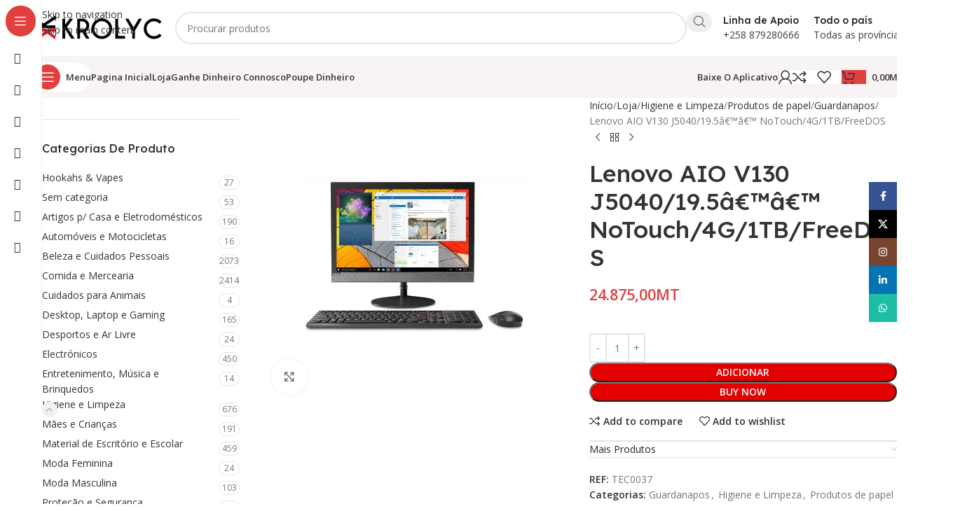

--- FILE ---
content_type: text/html; charset=UTF-8
request_url: https://krolyc.co.mz/loja/equipamento-de-limpeza-saneamento/produtos-de-papel/guardanapos/lenovo-aio-v130-j5040-19-5-notouch-4g-1tb-freedos/
body_size: 91266
content:
<!DOCTYPE html>
<html lang="pt-PT" prefix="og: https://ogp.me/ns#">
<head>
	<meta charset="UTF-8">
	<link rel="profile" href="https://gmpg.org/xfn/11">
	<link rel="pingback" href="https://krolyc.co.mz/xmlrpc.php">

		<style>img:is([sizes="auto" i], [sizes^="auto," i]) { contain-intrinsic-size: 3000px 1500px }</style>
	
<!-- Search Engine Optimization by Rank Math - https://rankmath.com/ -->
<title>Lenovo AIO V130 J5040/19.5â€™â€™ NoTouch/4G/1TB/FreeDOS - Krolyc</title>
<meta name="robots" content="follow, index, max-snippet:-1, max-video-preview:-1, max-image-preview:large"/>
<link rel="canonical" href="https://krolyc.co.mz/loja/equipamento-de-limpeza-saneamento/produtos-de-papel/guardanapos/lenovo-aio-v130-j5040-19-5-notouch-4g-1tb-freedos/" />
<meta property="og:locale" content="pt_PT" />
<meta property="og:type" content="product" />
<meta property="og:title" content="Lenovo AIO V130 J5040/19.5â€™â€™ NoTouch/4G/1TB/FreeDOS - Krolyc" />
<meta property="og:url" content="https://krolyc.co.mz/loja/equipamento-de-limpeza-saneamento/produtos-de-papel/guardanapos/lenovo-aio-v130-j5040-19-5-notouch-4g-1tb-freedos/" />
<meta property="og:site_name" content="Krolyc.co.mz" />
<meta property="og:updated_time" content="2024-08-13T12:11:19+02:00" />
<meta property="og:image" content="https://krolyc.co.mz/wp-content/uploads/2022/12/TEC0037.jpg" />
<meta property="og:image:secure_url" content="https://krolyc.co.mz/wp-content/uploads/2022/12/TEC0037.jpg" />
<meta property="og:image:width" content="800" />
<meta property="og:image:height" content="800" />
<meta property="og:image:type" content="image/jpeg" />
<meta property="product:price:amount" content="24875" />
<meta property="product:price:currency" content="MZN" />
<meta property="product:availability" content="instock" />
<meta name="twitter:card" content="summary_large_image" />
<meta name="twitter:title" content="Lenovo AIO V130 J5040/19.5â€™â€™ NoTouch/4G/1TB/FreeDOS - Krolyc" />
<meta name="twitter:site" content="@krolycmz" />
<meta name="twitter:creator" content="@krolycmz" />
<meta name="twitter:image" content="https://krolyc.co.mz/wp-content/uploads/2022/12/TEC0037.jpg" />
<meta name="twitter:label1" content="Price" />
<meta name="twitter:data1" content="24.875,00MT" />
<meta name="twitter:label2" content="Availability" />
<meta name="twitter:data2" content="In stock" />
<script type="application/ld+json" class="rank-math-schema">{"@context":"https://schema.org","@graph":[{"@type":"Organization","@id":"https://krolyc.co.mz/#organization","name":"Krolyc","url":"https://krolyc.co.mz","sameAs":["https://facebook.com/krolyc.co.mz","https://twitter.com/krolycmz","https://www.instagram.com/krolyc.co.mz","https://www.linkedin.com/company/krolyc"],"logo":{"@type":"ImageObject","@id":"https://krolyc.co.mz/#logo","url":"https://krolyc.co.mz/wp-content/uploads/2020/03/E8840658-4D0E-4210-A202-7B9F1CB8DAD3.png","contentUrl":"https://krolyc.co.mz/wp-content/uploads/2020/03/E8840658-4D0E-4210-A202-7B9F1CB8DAD3.png","caption":"Krolyc.co.mz","inLanguage":"pt-PT","width":"180","height":"36"}},{"@type":"WebSite","@id":"https://krolyc.co.mz/#website","url":"https://krolyc.co.mz","name":"Krolyc.co.mz","publisher":{"@id":"https://krolyc.co.mz/#organization"},"inLanguage":"pt-PT"},{"@type":"ImageObject","@id":"https://krolyc.co.mz/wp-content/uploads/2022/12/TEC0037.jpg","url":"https://krolyc.co.mz/wp-content/uploads/2022/12/TEC0037.jpg","width":"800","height":"800","inLanguage":"pt-PT"},{"@type":"ItemPage","@id":"https://krolyc.co.mz/loja/equipamento-de-limpeza-saneamento/produtos-de-papel/guardanapos/lenovo-aio-v130-j5040-19-5-notouch-4g-1tb-freedos/#webpage","url":"https://krolyc.co.mz/loja/equipamento-de-limpeza-saneamento/produtos-de-papel/guardanapos/lenovo-aio-v130-j5040-19-5-notouch-4g-1tb-freedos/","name":"Lenovo AIO V130 J5040/19.5\u00e2\u20ac\u2122\u00e2\u20ac\u2122 NoTouch/4G/1TB/FreeDOS - Krolyc","datePublished":"2022-12-12T17:07:41+02:00","dateModified":"2024-08-13T12:11:19+02:00","isPartOf":{"@id":"https://krolyc.co.mz/#website"},"primaryImageOfPage":{"@id":"https://krolyc.co.mz/wp-content/uploads/2022/12/TEC0037.jpg"},"inLanguage":"pt-PT"},{"@type":"Product","name":"Lenovo AIO V130 J5040/19.5\u00e2\u20ac\u2122\u00e2\u20ac\u2122 NoTouch/4G/1TB/FreeDOS - Krolyc","sku":"TEC0037","category":"Higiene e Limpeza &gt; Produtos de papel &gt; Guardanapos","mainEntityOfPage":{"@id":"https://krolyc.co.mz/loja/equipamento-de-limpeza-saneamento/produtos-de-papel/guardanapos/lenovo-aio-v130-j5040-19-5-notouch-4g-1tb-freedos/#webpage"},"image":[{"@type":"ImageObject","url":"https://krolyc.co.mz/wp-content/uploads/2022/12/TEC0037.jpg","height":"800","width":"800"}],"offers":{"@type":"Offer","price":"24875.00","priceCurrency":"MZN","priceValidUntil":"2027-12-31","availability":"http://schema.org/InStock","itemCondition":"NewCondition","url":"https://krolyc.co.mz/loja/equipamento-de-limpeza-saneamento/produtos-de-papel/guardanapos/lenovo-aio-v130-j5040-19-5-notouch-4g-1tb-freedos/","seller":{"@type":"Organization","@id":"https://krolyc.co.mz/","name":"Krolyc.co.mz","url":"https://krolyc.co.mz","logo":"https://krolyc.co.mz/wp-content/uploads/2020/03/E8840658-4D0E-4210-A202-7B9F1CB8DAD3.png"}},"@id":"https://krolyc.co.mz/loja/equipamento-de-limpeza-saneamento/produtos-de-papel/guardanapos/lenovo-aio-v130-j5040-19-5-notouch-4g-1tb-freedos/#richSnippet"}]}</script>
<!-- /Rank Math WordPress SEO plugin -->

<link rel='dns-prefetch' href='//www.googletagmanager.com' />
<link rel='dns-prefetch' href='//fonts.googleapis.com' />
<style id='safe-svg-svg-icon-style-inline-css' type='text/css'>
.safe-svg-cover{text-align:center}.safe-svg-cover .safe-svg-inside{display:inline-block;max-width:100%}.safe-svg-cover svg{fill:currentColor;height:100%;max-height:100%;max-width:100%;width:100%}

</style>
<style id='global-styles-inline-css' type='text/css'>
:root{--wp--preset--aspect-ratio--square: 1;--wp--preset--aspect-ratio--4-3: 4/3;--wp--preset--aspect-ratio--3-4: 3/4;--wp--preset--aspect-ratio--3-2: 3/2;--wp--preset--aspect-ratio--2-3: 2/3;--wp--preset--aspect-ratio--16-9: 16/9;--wp--preset--aspect-ratio--9-16: 9/16;--wp--preset--color--black: #000000;--wp--preset--color--cyan-bluish-gray: #abb8c3;--wp--preset--color--white: #ffffff;--wp--preset--color--pale-pink: #f78da7;--wp--preset--color--vivid-red: #cf2e2e;--wp--preset--color--luminous-vivid-orange: #ff6900;--wp--preset--color--luminous-vivid-amber: #fcb900;--wp--preset--color--light-green-cyan: #7bdcb5;--wp--preset--color--vivid-green-cyan: #00d084;--wp--preset--color--pale-cyan-blue: #8ed1fc;--wp--preset--color--vivid-cyan-blue: #0693e3;--wp--preset--color--vivid-purple: #9b51e0;--wp--preset--gradient--vivid-cyan-blue-to-vivid-purple: linear-gradient(135deg,rgba(6,147,227,1) 0%,rgb(155,81,224) 100%);--wp--preset--gradient--light-green-cyan-to-vivid-green-cyan: linear-gradient(135deg,rgb(122,220,180) 0%,rgb(0,208,130) 100%);--wp--preset--gradient--luminous-vivid-amber-to-luminous-vivid-orange: linear-gradient(135deg,rgba(252,185,0,1) 0%,rgba(255,105,0,1) 100%);--wp--preset--gradient--luminous-vivid-orange-to-vivid-red: linear-gradient(135deg,rgba(255,105,0,1) 0%,rgb(207,46,46) 100%);--wp--preset--gradient--very-light-gray-to-cyan-bluish-gray: linear-gradient(135deg,rgb(238,238,238) 0%,rgb(169,184,195) 100%);--wp--preset--gradient--cool-to-warm-spectrum: linear-gradient(135deg,rgb(74,234,220) 0%,rgb(151,120,209) 20%,rgb(207,42,186) 40%,rgb(238,44,130) 60%,rgb(251,105,98) 80%,rgb(254,248,76) 100%);--wp--preset--gradient--blush-light-purple: linear-gradient(135deg,rgb(255,206,236) 0%,rgb(152,150,240) 100%);--wp--preset--gradient--blush-bordeaux: linear-gradient(135deg,rgb(254,205,165) 0%,rgb(254,45,45) 50%,rgb(107,0,62) 100%);--wp--preset--gradient--luminous-dusk: linear-gradient(135deg,rgb(255,203,112) 0%,rgb(199,81,192) 50%,rgb(65,88,208) 100%);--wp--preset--gradient--pale-ocean: linear-gradient(135deg,rgb(255,245,203) 0%,rgb(182,227,212) 50%,rgb(51,167,181) 100%);--wp--preset--gradient--electric-grass: linear-gradient(135deg,rgb(202,248,128) 0%,rgb(113,206,126) 100%);--wp--preset--gradient--midnight: linear-gradient(135deg,rgb(2,3,129) 0%,rgb(40,116,252) 100%);--wp--preset--font-size--small: 13px;--wp--preset--font-size--medium: 20px;--wp--preset--font-size--large: 36px;--wp--preset--font-size--x-large: 42px;--wp--preset--spacing--20: 0.44rem;--wp--preset--spacing--30: 0.67rem;--wp--preset--spacing--40: 1rem;--wp--preset--spacing--50: 1.5rem;--wp--preset--spacing--60: 2.25rem;--wp--preset--spacing--70: 3.38rem;--wp--preset--spacing--80: 5.06rem;--wp--preset--shadow--natural: 6px 6px 9px rgba(0, 0, 0, 0.2);--wp--preset--shadow--deep: 12px 12px 50px rgba(0, 0, 0, 0.4);--wp--preset--shadow--sharp: 6px 6px 0px rgba(0, 0, 0, 0.2);--wp--preset--shadow--outlined: 6px 6px 0px -3px rgba(255, 255, 255, 1), 6px 6px rgba(0, 0, 0, 1);--wp--preset--shadow--crisp: 6px 6px 0px rgba(0, 0, 0, 1);}:where(body) { margin: 0; }.wp-site-blocks > .alignleft { float: left; margin-right: 2em; }.wp-site-blocks > .alignright { float: right; margin-left: 2em; }.wp-site-blocks > .aligncenter { justify-content: center; margin-left: auto; margin-right: auto; }:where(.is-layout-flex){gap: 0.5em;}:where(.is-layout-grid){gap: 0.5em;}.is-layout-flow > .alignleft{float: left;margin-inline-start: 0;margin-inline-end: 2em;}.is-layout-flow > .alignright{float: right;margin-inline-start: 2em;margin-inline-end: 0;}.is-layout-flow > .aligncenter{margin-left: auto !important;margin-right: auto !important;}.is-layout-constrained > .alignleft{float: left;margin-inline-start: 0;margin-inline-end: 2em;}.is-layout-constrained > .alignright{float: right;margin-inline-start: 2em;margin-inline-end: 0;}.is-layout-constrained > .aligncenter{margin-left: auto !important;margin-right: auto !important;}.is-layout-constrained > :where(:not(.alignleft):not(.alignright):not(.alignfull)){margin-left: auto !important;margin-right: auto !important;}body .is-layout-flex{display: flex;}.is-layout-flex{flex-wrap: wrap;align-items: center;}.is-layout-flex > :is(*, div){margin: 0;}body .is-layout-grid{display: grid;}.is-layout-grid > :is(*, div){margin: 0;}body{padding-top: 0px;padding-right: 0px;padding-bottom: 0px;padding-left: 0px;}a:where(:not(.wp-element-button)){text-decoration: none;}:root :where(.wp-element-button, .wp-block-button__link){background-color: #32373c;border-width: 0;color: #fff;font-family: inherit;font-size: inherit;line-height: inherit;padding: calc(0.667em + 2px) calc(1.333em + 2px);text-decoration: none;}.has-black-color{color: var(--wp--preset--color--black) !important;}.has-cyan-bluish-gray-color{color: var(--wp--preset--color--cyan-bluish-gray) !important;}.has-white-color{color: var(--wp--preset--color--white) !important;}.has-pale-pink-color{color: var(--wp--preset--color--pale-pink) !important;}.has-vivid-red-color{color: var(--wp--preset--color--vivid-red) !important;}.has-luminous-vivid-orange-color{color: var(--wp--preset--color--luminous-vivid-orange) !important;}.has-luminous-vivid-amber-color{color: var(--wp--preset--color--luminous-vivid-amber) !important;}.has-light-green-cyan-color{color: var(--wp--preset--color--light-green-cyan) !important;}.has-vivid-green-cyan-color{color: var(--wp--preset--color--vivid-green-cyan) !important;}.has-pale-cyan-blue-color{color: var(--wp--preset--color--pale-cyan-blue) !important;}.has-vivid-cyan-blue-color{color: var(--wp--preset--color--vivid-cyan-blue) !important;}.has-vivid-purple-color{color: var(--wp--preset--color--vivid-purple) !important;}.has-black-background-color{background-color: var(--wp--preset--color--black) !important;}.has-cyan-bluish-gray-background-color{background-color: var(--wp--preset--color--cyan-bluish-gray) !important;}.has-white-background-color{background-color: var(--wp--preset--color--white) !important;}.has-pale-pink-background-color{background-color: var(--wp--preset--color--pale-pink) !important;}.has-vivid-red-background-color{background-color: var(--wp--preset--color--vivid-red) !important;}.has-luminous-vivid-orange-background-color{background-color: var(--wp--preset--color--luminous-vivid-orange) !important;}.has-luminous-vivid-amber-background-color{background-color: var(--wp--preset--color--luminous-vivid-amber) !important;}.has-light-green-cyan-background-color{background-color: var(--wp--preset--color--light-green-cyan) !important;}.has-vivid-green-cyan-background-color{background-color: var(--wp--preset--color--vivid-green-cyan) !important;}.has-pale-cyan-blue-background-color{background-color: var(--wp--preset--color--pale-cyan-blue) !important;}.has-vivid-cyan-blue-background-color{background-color: var(--wp--preset--color--vivid-cyan-blue) !important;}.has-vivid-purple-background-color{background-color: var(--wp--preset--color--vivid-purple) !important;}.has-black-border-color{border-color: var(--wp--preset--color--black) !important;}.has-cyan-bluish-gray-border-color{border-color: var(--wp--preset--color--cyan-bluish-gray) !important;}.has-white-border-color{border-color: var(--wp--preset--color--white) !important;}.has-pale-pink-border-color{border-color: var(--wp--preset--color--pale-pink) !important;}.has-vivid-red-border-color{border-color: var(--wp--preset--color--vivid-red) !important;}.has-luminous-vivid-orange-border-color{border-color: var(--wp--preset--color--luminous-vivid-orange) !important;}.has-luminous-vivid-amber-border-color{border-color: var(--wp--preset--color--luminous-vivid-amber) !important;}.has-light-green-cyan-border-color{border-color: var(--wp--preset--color--light-green-cyan) !important;}.has-vivid-green-cyan-border-color{border-color: var(--wp--preset--color--vivid-green-cyan) !important;}.has-pale-cyan-blue-border-color{border-color: var(--wp--preset--color--pale-cyan-blue) !important;}.has-vivid-cyan-blue-border-color{border-color: var(--wp--preset--color--vivid-cyan-blue) !important;}.has-vivid-purple-border-color{border-color: var(--wp--preset--color--vivid-purple) !important;}.has-vivid-cyan-blue-to-vivid-purple-gradient-background{background: var(--wp--preset--gradient--vivid-cyan-blue-to-vivid-purple) !important;}.has-light-green-cyan-to-vivid-green-cyan-gradient-background{background: var(--wp--preset--gradient--light-green-cyan-to-vivid-green-cyan) !important;}.has-luminous-vivid-amber-to-luminous-vivid-orange-gradient-background{background: var(--wp--preset--gradient--luminous-vivid-amber-to-luminous-vivid-orange) !important;}.has-luminous-vivid-orange-to-vivid-red-gradient-background{background: var(--wp--preset--gradient--luminous-vivid-orange-to-vivid-red) !important;}.has-very-light-gray-to-cyan-bluish-gray-gradient-background{background: var(--wp--preset--gradient--very-light-gray-to-cyan-bluish-gray) !important;}.has-cool-to-warm-spectrum-gradient-background{background: var(--wp--preset--gradient--cool-to-warm-spectrum) !important;}.has-blush-light-purple-gradient-background{background: var(--wp--preset--gradient--blush-light-purple) !important;}.has-blush-bordeaux-gradient-background{background: var(--wp--preset--gradient--blush-bordeaux) !important;}.has-luminous-dusk-gradient-background{background: var(--wp--preset--gradient--luminous-dusk) !important;}.has-pale-ocean-gradient-background{background: var(--wp--preset--gradient--pale-ocean) !important;}.has-electric-grass-gradient-background{background: var(--wp--preset--gradient--electric-grass) !important;}.has-midnight-gradient-background{background: var(--wp--preset--gradient--midnight) !important;}.has-small-font-size{font-size: var(--wp--preset--font-size--small) !important;}.has-medium-font-size{font-size: var(--wp--preset--font-size--medium) !important;}.has-large-font-size{font-size: var(--wp--preset--font-size--large) !important;}.has-x-large-font-size{font-size: var(--wp--preset--font-size--x-large) !important;}
:where(.wp-block-post-template.is-layout-flex){gap: 1.25em;}:where(.wp-block-post-template.is-layout-grid){gap: 1.25em;}
:where(.wp-block-columns.is-layout-flex){gap: 2em;}:where(.wp-block-columns.is-layout-grid){gap: 2em;}
:root :where(.wp-block-pullquote){font-size: 1.5em;line-height: 1.6;}
</style>
<style id='woocommerce-inline-inline-css' type='text/css'>
.woocommerce form .form-row .required { visibility: visible; }
</style>
<link rel='stylesheet' id='wpo_min-header-0-css' href='https://krolyc.co.mz/wp-content/cache/wpo-minify/1768982628/assets/wpo-minify-header-f45c447c.min.css' type='text/css' media='all' />
<script type="text/javascript" id="woocommerce-google-analytics-integration-gtag-js-after">
/* <![CDATA[ */
/* Google Analytics for WooCommerce (gtag.js) */
					window.dataLayer = window.dataLayer || [];
					function gtag(){dataLayer.push(arguments);}
					// Set up default consent state.
					for ( const mode of [{"analytics_storage":"denied","ad_storage":"denied","ad_user_data":"denied","ad_personalization":"denied","region":["AT","BE","BG","HR","CY","CZ","DK","EE","FI","FR","DE","GR","HU","IS","IE","IT","LV","LI","LT","LU","MT","NL","NO","PL","PT","RO","SK","SI","ES","SE","GB","CH"]}] || [] ) {
						gtag( "consent", "default", { "wait_for_update": 500, ...mode } );
					}
					gtag("js", new Date());
					gtag("set", "developer_id.dOGY3NW", true);
					gtag("config", "G-D6XYD3G7SJ", {"track_404":true,"allow_google_signals":true,"logged_in":false,"linker":{"domains":["krolyc.co.mz"],"allow_incoming":false},"custom_map":{"dimension1":"logged_in"}});
/* ]]> */
</script>
<!--[if lt IE 8]>
<script type="text/javascript" src="https://krolyc.co.mz/wp-includes/js/json2.min.js" id="json2-js"></script>
<![endif]-->
<script type="text/javascript" src="https://krolyc.co.mz/wp-content/cache/wpo-minify/1768982628/assets/wpo-minify-header-7bb30e4f.min.js" id="wpo_min-header-0-js"></script>
<script type="text/javascript" id="wpo_min-header-2-js-extra">
/* <![CDATA[ */
var dokan_helper = {"i18n_date_format":"d\/m\/Y","i18n_time_format":"H:i","week_starts_day":"0","reverse_withdrawal":{"enabled":false},"timepicker_locale":{"am":"am","pm":"pm","AM":"AM","PM":"PM","hr":"hr","hrs":"hrs","mins":"mins"},"daterange_picker_local":{"toLabel":"Para","firstDay":0,"fromLabel":"De","separator":" - ","weekLabel":"W","applyLabel":"Aplicar","cancelLabel":"Limpar","customRangeLabel":"Custom","daysOfWeek":["Su","Mo","Tu","We","Th","Fr","Sa"],"monthNames":["January","February","March","April","May","June","July","August","September","October","November","December"]},"sweetalert_local":{"cancelButtonText":"Cancelar","closeButtonText":"Fechar","confirmButtonText":"OK","denyButtonText":"No","closeButtonAriaLabel":"Close this dialog"}};
var dokan = {"ajaxurl":"https:\/\/krolyc.co.mz\/wp-admin\/admin-ajax.php","nonce":"4d9ae2e959","order_nonce":"1d4d8d6069","product_edit_nonce":"0d0465faab","ajax_loader":"https:\/\/krolyc.co.mz\/wp-content\/plugins\/dokan-lite\/assets\/images\/ajax-loader.gif","seller":{"available":"Dispon\u00edvel","notAvailable":"N\u00e3o Dispon\u00edvel"},"delete_confirm":"Voc\u00ea tem certeza?","wrong_message":"Alguma coisa correu mal. Por favor, tente novamente.","vendor_percentage":"","commission_type":"","rounding_precision":"6","mon_decimal_point":",","currency_format_num_decimals":"2","currency_format_symbol":"MT","currency_format_decimal_sep":",","currency_format_thousand_sep":".","currency_format":"%v%s","round_at_subtotal":"no","product_types":{"simple":"Simples","variable":"Vari\u00e1vel","external":"External\/Affiliate product","grouped":"Grupo de Produtos"},"loading_img":"https:\/\/krolyc.co.mz\/wp-content\/plugins\/dokan-lite\/assets\/images\/loading.gif","store_product_search_nonce":"f4606e8f80","i18n_download_permission":"Are you sure you want to revoke access to this download?","i18n_download_access":"Could not grant access - the user may already have permission for this file or billing email is not set. Ensure the billing email is set, and the order has been saved.","maximum_tags_select_length":"-1","modal_header_color":"var(--dokan-button-background-color, #7047EB)","i18n_location_name":"Please provide a location name!","i18n_location_state":"Please provide","i18n_country_name":"Please provide a country!","i18n_invalid":"Failed! Somthing went wrong","i18n_chat_message":"Facebook SDK is not found, or blocked by the browser. Can not initialize the chat.","i18n_sms_code":"Insert SMS code","i18n_gravater":"Upload a Photo","i18n_phone_number":"Insert Phone No.","dokan_pro_i18n":{"dokan":{"domain":"dokan","locale_data":{"dokan":{"":{"domain":"dokan","lang":"pt_PT"}," Edit":["Editar"]," Export CSV":["Exportar CSV"]," Per-item coupons will only work if the item is not on sale. Per-cart coupons will only work if there are no sale items in the cart.":["Cup\u00f5es por item s\u00f3 ir\u00e3o funcionar se o item n\u00e3o estiver a venda. Os cup\u00f5es por carrinho s\u00f3 ir\u00e3o funcionar se n\u00e3o houverem items de venda no carrinho."]," See More":["Ver Mais"]," Write a Review ":["Escreva uma Avalia\u00e7\u00e3o"]," You Earn : ":["Voc\u00ea ganha:"]," and Variation":["e Varia\u00e7\u00e3o"]," via ":["via"],"\"%s\" separate terms":["\"%s\" separar termos"],"% Profile complete":["% Perfil completo"],"%d %s for %s; ":["%d %s for %s;"],"%d orders checked out of %d":["%d encomendas verificadas de %d"],"%d orders sync completed out of %d":["%d sincroniza\u00e7\u00f5es de encomendas completas de %d"],"%s":["%s"],"%s (%d)":["%s (%d)"],"%s - Order %s":["%s - Encomenda %s"],"%s - Order %s, suborder of %s":["%s - Encomenda %s, sub-encomenda de %s"],"%s \/ %s":["%s \/ %s"],"%s \/ &infin;":["%s \/ \u221e"],"%s A new abuse report has been submitted":["%s Um novo relat\u00f3rio de abuso foi submentido"],"%s Discount":["%s Desconto"],"%s Orders":["%s Encomendas"],"%s Products":["%s Produtos"],"%s Vendor":["%s Fornecedor"],"%s Withdrawals":["%s Levantamentos"],"%s average daily sales":["a m\u00e9dia di\u00e1ria de vendas \u00e9 %s"],"%s charged for shipping":["%s cobrados para entrega"],"%s customer review":["%s avalia\u00e7\u00e3o de cliente"],"%s customer reviews":["%s avalia\u00e7\u00f5es de clientes"],"%s days":["%s dias"],"%s has just followed your store.":["%s acaba de seguir sua loja."],"%s has just unfollowed your store.":["%s acaba de deixar de seguir sua loja."],"%s items purchased":["%s items comprados"],"%s months":["%s meses"],"%s orders placed":["%s encomendas feitas"],"%s sales in this period":["%s vendas neste per\u00edodo"],"%s weeks":["%s semanas"],"%s worth of coupons used":["%s gastos em cup\u00f5es"],"%s years":["%s anos"],"%s, see new updates from %s":["%s, veja novas actualiza\u00e7\u00f5es de  %s"],"%s: %s":["%s: %s"],"&laquo;":["\u00ab"],"&laquo; Previous":["\u00ab Anterior"],"&larr; Back to List":["\u2190 Voltar a lista"],"&larr; Back to Zone List":["\u2190 Voltar para a lista de zonas"],"&raquo;":["\u00bb"],"( Invalid order )":["( Encomenda Inv\u00e1lida )"],"(Adding reply will re-open the ticket)":["(Adicionar resposta ir\u00e1 reabrir o bilhete)"],")":[")"],"+ Add a category":["+ Adicionar uma categoria"],"+ Add product images":["+ Adicionar imagens de produto"],"- Select a category -":["- Selecione a categoria -"],"- select -":["- selecionar -"],"-- Change Status --":["-- Mudar Estado --"],"-- Select a pack --":["-- Selecione um pacote --"],"--Select State--":["--Selecionar Estado--"],"-None-":["-Nenhum-"],"3D Secure and SCA":["3D Secure e SCA"],"77% of customers won\u2019t make a purchase if there\u2019s no live chat feature":["77% dos clientes n\u00e3o efetuam uma compra se n\u00e3o houver recurso de bate-papo ao vivo"],"<a target=\"_blank\" href=\"%s\">Click Here to See Details<\/a>":["<a target=\"_blank\" href=\"%s\">Clique aqui para ver detalhes<\/a>"],"<div class=\"pack_data_option\"><strong>%d<\/strong> Products <br \/>":["<div class=\"pack_data_option\"><strong>%d<\/strong> Produtos <br \/>"],"<div class=\"pack_data_option\"><strong>Unlimited<\/strong> Products <br \/>":["<div class=\"pack_data_option\">Produtos <strong>Ilimitados<\/strong><br \/>"],"<i>This user already has recurring pack assigned. Are you sure to assign a new normal pack to the user? If you do so, the existing recurring plan will be replaced with the new one<i>":["<i>Este usu\u00e1rio j\u00e1 tem um pacote recorrente atribu\u00eddo. Tem certeza que deseja atribuir um novo pacote normal ao usu\u00e1rio? Se voc\u00ea fizer isso, o plano recorrente existente ser\u00e1 substitu\u00eddo pelo novo <i>"],"<p><b>To Verify your Email <a href='%s'>Click Here<\/a><\/b><\/p>":["<p><b>Para verificar seu email <a href='%s'>Clique aqui<\/a><\/ b><\/ p>"],"<strong>Error!<\/strong> The <strong>%s<\/strong> does not allowes the Stipe gateway. You can not purchase this products %s using Stripe Gateway":["<strong>Erro!<\/strong> O <strong>%s<\/strong> n\u00e3o permite o m\u00e9todo de pagamento com Stripe. Voc\u00ea n\u00e3o pode comprar este produto %s usando o m\u00e9todo de pagamento com Stripe"],"<strong>Error!<\/strong> The <strong>%s<\/strong> does not allowes the Wirecard gateway. You can not purchase this products %s using Wirecard Gateway":["<strong>Erro!<\/strong>  O <strong>%s<\/strong> n\u00e3o suporta o m\u00e9todo de pagamento Wirecard. Voc\u00ea n\u00e3o pode comprar este produto %s usando o m\u00e9todo de pagamento Wirecard"],"A Subscription is cancelled by {vendor_name}":["A Subscri\u00e7\u00e3o foi cancelada por {vendor_name}"],"A new announcement is made at - {site_name}":["Um novo an\u00fancio \u00e9 feito em - {site_name}"],"A new coupon is generated for you.":["Um novo cup\u00e3o foi Gerado para voc\u00ea."],"A new refund request is made by %s":["Uma nova solicita\u00e7\u00e3o de reembolso \u00e9 feita por %s"],"A product has been updated in your site.":["Um produto foi actualizado no seu site."],"A shipping zone is a geographic region where a certain set of shipping methods are offered. We will match a customer to a single zone using their shipping address and present the shipping methods within that zone to them.":["Uma zona de entrega \u00e9 uma regi\u00e3o geolocalizada onde um conjunto de m\u00e9todos de entrega s\u00e3o disponibilizados. Vamos associar um cliente a uma \u00fanica zona usando o endere\u00e7o de entrega dele e apresentar os m\u00e9todos de entrega dentro dessa zona para eles."],"A subscription has been removed from your cart. Due to payment gateway restrictions, products and subscriptions can not be purchased at the same time.":["Uma subscri\u00e7\u00e3o foi removida do seu carrinho. Devido a restri\u00e7\u00f5es de m\u00e9todos de pagamento, os produtos e subscri\u00e7\u00e3o n\u00e3o podem ser comprados ao mesmo tempo."],"A vendor has been created successfully!":["Um fornecedor foi criado com sucesso!"],"API Credentials":["Credenciais de API"],"API Key":["Chave API"],"API Password":["Senha de API"],"API Secret":["API Secreto"],"API Signature":["Assinatura de API"],"API Username":["Nome de Utilizador de API"],"Above Single Product Tabs":["Abas Acima de Produto Singular"],"Absolute":["Absoluto"],"Abuse Reports":["Relat\u00f3rios de abuso"],"Abuse report id":["ID do relat\u00f3rio de abuso"],"Accepted":["Aceite"],"Access Denied":["Acesso Negado"],"Access Expires":["Validade de Acesso"],"Account Info":["Informa\u00e7\u00f5es da Conta"],"Account Name":["Nome de Conta"],"Account Number":["N\u00famero de Conta"],"Account SID":["Identificador de Seguran\u00e7a de Conta"],"Action":["Ac\u00e7ao"],"Actions":["Ac\u00e7\u00f5es"],"Activate":["Activar"],"Activate this plugin":["Activar este plugin"],"Activated":["Activados"],"Activating":["Activando"],"Active":["Activo"],"Active Gateway":["Portas Activas"],"Active Vendors":["Fornecedores Activos"],"Add Announcement":["Adicionar An\u00fancio"],"Add Another":["Adicionar Outro"],"Add Banner to gain %s%% progress":["Adicione um banner para ganhar um progresso de %s%%"],"Add Coupon":["Adicionar Cup\u00e3o"],"Add File":["Adicionar Ficheiro"],"Add Google Plus to gain %s%% progress":["Adicione o Google Mais para ganhar um progresso de %s%%"],"Add LinkedIn to gain %s%% progress":["Adicione o LinkedIn para ganhar um progresso de %s%%"],"Add Location":["Adicionar Local"],"Add Map location to gain %s%% progress":["Adicione uma localiza\u00e7\u00e3o no mapa para ganhar um progresso de %s%%"],"Add New":["Adicionar novo"],"Add New Announcement":["Adicionar Novo An\u00fancio"],"Add New Category":["Adicionar Nova Categoria"],"Add New Topic":["Adicionar Novo T\u00f3pico"],"Add New Vendor":["Adicionar Novo Fornecedor"],"Add New review":["Adicionar Nova Avalia\u00e7\u00e3o"],"Add Phone to gain %s%% progress":["Adicione um n\u00famero de telefone para ganhar um progresso de %s%%"],"Add Profile Picture to gain %s%% progress":["Adicione uma foto de perfil para ganhar um progresso de %s%%"],"Add Reply":["Adicionar Resposta"],"Add Shipping Method":["Adicionar M\u00e9todo de Entrega"],"Add Store Name to gain %s%% progress":["Adicione o nome da loja para ganhar um progresso de %s%%"],"Add Twitter to gain %s%% progress":["Adicione Twitter para ganhar um progresso de %s%%"],"Add Variation":["Adicionar varia\u00e7\u00e3o"],"Add Youtube to gain %s%% progress":["Adicione o Youtube para ganhar um progresso de %s%%"],"Add a Payment method to gain %s%% progress":["Adicione um m\u00e9todo de pagamento para ganhar um progresso de %s%%"],"Add address to gain %s%% progress":["Adicione um endere\u00e7o para ganhar um progresso de %s%%"],"Add attribute":["Adicionar atributo"],"Add facebook to gain %s%% progress":["Adicione o Facebook para ganhar um progresso de %s%%"],"Add gallery image":["Adicionar imagem de galeria"],"Add new":["Adicionar novo"],"Add new Coupon":["Adicionar novo Cup\u00e3o"],"Add on Warranty settings: ":["Adicionar as Configura\u00e7\u00f5es de Garantia:"],"Add the countries you deliver your products to. You can specify states as well. If the shipping price is same except some countries\/states, there is an option <strong>Everywhere Else<\/strong>, you can use that.":["Adicione os pa\u00edses para os quais voc\u00ea faz a entrega dos seus produtos. Voc\u00ea pode especificar estados tamb\u00e9m. Se o pre\u00e7o de entrega for o mesmo com excep\u00e7\u00e3o de alguns pa\u00edses\/estados existe uma op\u00e7\u00e3o <strong>Outros lugares<\/strong> e voc\u00ea pode us\u00e1-la."],"Add to cart":["Adicionar ao carrinho"],"Add your reasons whatever you want":["Adicione \u00e0s suas raz\u00f5es o que voc\u00ea quiser"],"Add your reasons whatever you want.":["Adicione o que voc\u00ea  quiser \u00e0s suas raz\u00f5es."],"Add your shipping method for appropiate zone":["Adicione o seu m\u00e9todo de entrega para zona apropriada"],"Add&nbsp;meta":["Adicionar meta"],"Additional Details":["Detalhes Adicionais"],"Additional cost":["Custo adicional"],"Address":["Endere\u00e7o"],"Address ":["Endere\u00e7o"],"Address Verification":["Verifica\u00e7\u00e3o de Endere\u00e7o"],"Admin":["Administrador"],"Admin Commission":["Comiss\u00e3o do Administrador"],"Admin Commission Type":["Tipo de Comiss\u00e3o de Administrador"],"Admin Commission from this category":["Comiss\u00e3o Administrativa desta categoria"],"Admin Commission type":["Tipo de Comiss\u00e3o de Administrador"],"Admin commission":["Comiss\u00e3o do administrador"],"After Single Product Tabs":["Abas Ap\u00f3s Produto Singular"],"After pre-tax discounts.":["Ap\u00f3s descontos pr\u00e9-imposto."],"Alignment":["Alinhamento"],"All":["Todos"],"All (%d)":["Todos (%d)"],"All Logs":["Todos Registos"],"All Requests":["Todas as Solicita\u00e7\u00f5es"],"All Reviews":["Todas Avalia\u00e7\u00e3o"],"All Stores":["Todas Lojas"],"All Tickets":["Todos Bilhetes"],"All Topics":["Todos T\u00f3picos"],"All Vendor":["Todos Fornecedores"],"All Vendors":["Todos Fornecedores"],"All orders are checked and no duplicate was found. %s":["Todas encomendas foram verificadas e nenhum duplicado foi incontrado. %s"],"All orders are checked and we found some duplicate orders":["Todas encomendas foram verificadas e foram encontradas algumas duplicadas"],"All orders has been synchronized. %s":["Todas encomendas foram sincronizadas %s"],"All selected modules are successfully activated":["Todos m\u00f3dulos seleccionados foram activados com sucesso"],"All selected modules are successfully deactivated":["Todos os m\u00f3dulos selecionados foram desactivados com sucesso"],"All the default pages has been created!":["Todas as p\u00e1ginas padr\u00e3o foram criadas!"],"All vendors who are actively selling are filtered within this list.":["Todos os fornecedores que est\u00e3o vendendo ativamente s\u00e3o filtrados nessa lista."],"Allow":["Permitir"],"Allow Backorders":["Permitir Encomendas em Espera"],"Allow Backorders?":["Permitir Encomendas em Espera?"],"Allow backorders?":["Permitir encomendas em espera?"],"Allow but notify customer":["Permitir, mas notificar cliente"],"Allow customers to request for coupons as store credit":["Permitir que os clientes solicitem cup\u00e3o como cr\u00e9dito da loja"],"Allow customers to request for refunds":["Permitir que os clientes solicitem reembolsos"],"Allow only one quantity of this product to be bought in a single order":["Permitir que apenas uma quantidade deste produto seja comprada em um \u00fanica encomenda"],"Allow ordering products from non-connected sellers":["Permitir encomendar produtos de vendedores n\u00e3o conectados"],"Allow vendor to add discount on order":["Autorizar fornecedores a adicionar desconto em encomendas"],"Allow vendor to add discount on product":["Autorizar fornecedores a adicionar desconto em produtos"],"Allow vendor to duplicate their product":["Permitir que fornecedores dupliquem seus produtos"],"Allow vendors to create new product tags from vendor dashboard.":["Permitir que fornecedores criem novas tags para produtos do painel de fornecedor."],"Allow, but notify customer":["Permitir, mas notificar cliente"],"Allowed Product Types":["Tipos de Categorias Permitidas"],"Allowed categories":["Categorias permitidas"],"Already send refund request. Wait for admin approval":["J\u00e1 enviou uma solicita\u00e7\u00e3o de reembolso. Aguarde aprova\u00e7\u00e3o do administrador"],"Amount":["Montante"],"Amount already refunded":["Montante j\u00e1 reembolsado"],"Amount you will get from sales in both percentage and fixed fee":["Valor que voc\u00ea obter\u00e1 das vendas em porcentagem e taxa fixa"],"Amount you will get from sales in flat rate(+5)":["Valor que voc\u00ea obter\u00e1 das vendas em taxa fixa(+5)"],"Amount you will get from sales, Leave empty ( not \"0\" ) if you don't apply any ovverride":["Quantia que voc\u00ea obter\u00e1 das vendas, deixe em branco (n\u00e3o \"0\") se voc\u00ea n\u00e3o aplicar nenhuma substitui\u00e7\u00e3o"],"Announcement":["An\u00fancio"],"Announcement draft successfully":["Rascunho de an\u00fancio bem sucedido"],"Announcement status":["Estado de an\u00fancio"],"Announcements":["An\u00fancios"],"Any":["Qualquer"],"Any categories":["Todas categorias"],"Any category":["Qualquer categoria"],"Any product types":["Todo tipo de produto"],"App ID":["ID do Aplicativo"],"App Id":["ID do Aplicativo"],"App Secret":["Segredo de Aplicativo"],"Apply":["Aplicar"],"Approve":["Aprovar"],"Approve Refund":["Aprovar Reembolso"],"Approve Requests":["Aprovar Requisi\u00e7\u00f5es"],"Approve Vendors":["Aprovar fornecedores"],"Approved":["Aprovado"],"Approved (":["Aprovado ("],"Are you cheating?":["Voc\u00ea est\u00e1 trapaceando?"],"Are you sure to cancel the subscription?":["Voc\u00ea tem certeza que deseja cancelar a assinatura?"],"Are you sure want to delete":["Tem certeza que deseja eliminar"],"Are you sure you want to delete this category?":["Tem certeza de que deseja eliminar esta categoria?"],"Are you sure you want to delete this product? This will permanently delete the product and you will not be able to recover this product.":["Tem certeza que deseja eliminar este produto? O produto ser\u00e1 eliminado permanentemente e n\u00e3o ser\u00e1 capaz de recuperar o prodito."],"Are you sure you want to delete this report":["Tem certeza de que deseja eliminar este relat\u00f3rio"],"Are you sure you want to link all variations? This will create a new variation for each and every possible combination of variation attributes (max 50 per run).":["Tem certeza de que deseja vincular todas as varia\u00e7\u00f5es? Isso ir\u00e1 criar uma nova varia\u00e7\u00e3o para cada combina\u00e7\u00e3o poss\u00edvel de atributos de varia\u00e7\u00e3o (m\u00e1ximo de 50 por execu\u00e7\u00e3o)."],"Are you sure you want to remove the selected items? If you have previously reduced this item's stock, or this order was submitted by a customer, you will need to manually restore the item's stock.":["Tem certeza de que deseja remover os itens selecionados? Se voc\u00ea reduziu anteriormente o estoque deste item ou se esta encomenda foi enviada para um cliente, ser\u00e1 necess\u00e1rio restaurar manualmente o estoque do item."],"Are you sure you want to remove this variation?":["Tem certeza que deseja remover esta varia\u00e7\u00e3o?"],"Are you sure you wish to delete this refund? This action cannot be undone.":["Tem certeza de que deseja eliminar este reembolso? Essa ac\u00e7\u00e3o n\u00e3o pode ser desfeita."],"Are you sure you wish to process this refund request? This action cannot be undone.":["Tem certeza de que deseja processar esta solicita\u00e7\u00e3o de reembolso? Essa ac\u00e7\u00e3o n\u00e3o pode ser desfeita."],"Assign Products":["Atribuir Produto"],"Assign product to vendors":["Atribuir produto a fornecedores"],"Attract your vendors With Better Store Management. Start with the Vendor Staff Manager module to let them manage their own store with an unlimited number of staffs.":["Atraia seus fornecedores com Melhor Gerenciamento de Loja. Comece com o modulo de Gerenciamento de Staff de Fornecedores para permitir que eles gerenciem suas pr\u00f3prias lojas com um n\u00famero ilimitado de membros de staff."],"Attribute":["Atributo"],"Attribute ID.":["ID do Atributo."],"Attribute Name":["Nome do Atributo"],"Attribute name.":["Nome de atributo."],"Attributes":["Atributos"],"Auth Token":["Token de Autentica\u00e7\u00e3o"],"Author":["Autor"],"Auto":["Auto"],"Available":["Dispon\u00edvel"],"Available Vendor Display area title":["T\u00edtulo de Exibi\u00e7\u00e3o na \u00e1rea de Fornecedores Dispon\u00edveis"],"Available Vendor Section Display Position":["Posi\u00e7\u00e3o de Disposi\u00e7\u00e3o de Sec\u00e7\u00e3o de Fornecedores Dispon\u00edveis"],"Available placeholders: %s":["Espa\u00e7os reservados dispon\u00edveis: %s"],"Avoid embarrassing situations":["Evite situa\u00e7\u00f5es embara\u00e7osas"],"Back to Tickets":["De Volta aos Bilhetes"],"Back to all Notice":["De volta a todas Notas"],"Backorders?":["Em espera?"],"Balance":["Balan\u00e7o"],"Balance Date":["Data de Balan\u00e7o"],"Bank Address":["Endere\u00e7o Banc\u00e1rio"],"Bank Name":["Nome do Banco"],"Banner":["Banner"],"Basename of the module as array":["Nome inicial do modulo como um array"],"Because they wouldn\u2019t need to start from scratch and create\/import their products within minutes using the Export\/Import module.":["Porque eles n\u00e3o precisariam come\u00e7ar do zero e criar\/importar seus produtos em minutos usando o m\u00f3dulo Exportar\/Importar."],"Become a Vendor":["Tornar-se Fornecedor"],"Before an email will be sent to the vendor":["Antes um email ser\u00e1 enviado ao fornecedor"],"Before pre-tax discounts.":["Antes descontos pr\u00e9-imposto."],"Best Selling":["Mais Vendidos"],"Best Selling Product":["Produtos Mais Vendidos"],"Best Vendor":["Melhores Fornecedores"],"Billing cycle":["Ciclo de faturamento"],"Billing cycle can't be less than 2 or greater than 52 for PayPal":["O ciclo de faturamento n\u00e3o pode ser menor que 2 ou maior que 52 para o PayPal"],"Billing cycle stop":["FIm de ciclo de faturamento"],"Biography":["Biografia"],"Bitcoin Currency":["Moeda Bitcoin"],"Booking Person Discount (Amount Off Per Person)":["Desconto Pessoal em Reservas (Montante a Menos Por Pessoa)"],"Bottom":["Inferior"],"Brand":["Marca"],"Brands Selection Mode":["Modo de Sele\u00e7\u00e3o de Marcas"],"Bulk Actions":["A\u00e7\u00f5es em Massa"],"Button Background color":["Cor de Fundo do Bot\u00e3o"],"Button Border color":["Cor de Borda do Bot\u00e3o"],"Button Hover Border color":["Cor de Borda do Bot\u00e3o ao Passar o Cursor"],"Button Hover Text color":["Cor de Texto do Bot\u00e3o ao Passar o Cursor"],"Button Hover color":["Cor do Bot\u00e3o ao Passar o Cursor"],"Button Text color":["Cor de Texto do Bot\u00e3o"],"Buy Now":["Comprar Agora"],"By Day":["Por Dia"],"By Vendor":["Por Fornecedor"],"By Year":["Por Ano"],"CPF Number":["N\u00famero de CPF"],"CPF number is required":["O n\u00famero de CPF \u00e9 obrigat\u00f3rio"],"CPF number must be 11 character long":["N\u00famero de CPF deve ter um cumprimento de 11 carat\u00e9res"],"Calculation type":["Tipo de c\u00e1lculo"],"Callback URL":["URL de Callback"],"Cancel":["Cancelar"],"Cancel Reply":["Cancelar Resposta"],"Cancel Request":["Cancelar Requisi\u00e7\u00e3o"],"Cancel Subscription":["Cancelar Subscri\u00e7\u00e3o"],"Cancel schedule":["Cancelar cronograma"],"Cancelled":["Cancelado"],"Card":["Cart\u00e3o"],"Card CVC number is not valid":["O n\u00famero CVC do cart\u00e3o n\u00e3o \u00e9 v\u00e1lido"],"Card ending in %s":["Cart\u00e3o expira em %s"],"Card ending with":["Cart\u00e3o terminando com"],"Card expriy date is not valid":["A data de validade do cart\u00e3o n\u00e3o \u00e9 v\u00e1lida"],"Card number is not valid":["O n\u00famero do cart\u00e3o n\u00e3o \u00e9 v\u00e1lido"],"Cart item quantity total exceeded - item not added to cart. Please checkout to purchase the items in your cart.":["Quantidade total de items no carrinho excedida - item n\u00e3o foi adicionado ao carrinho. Por favor, fa\u00e7a o check-out para comprar os items no seu carrinho."],"Categories":["Categorias"],"Category":["Categoria"],"Category :":["Categoria:"],"Category Selection":["Sele\u00e7\u00e3o de Categoria"],"Category name":["Nome de categoria"],"Center":["Centro"],"Chained Payment":["Pagamento em Cadeia"],"Change Address":["Mudar Endere\u00e7o"],"Change Status":["Mudar Estado"],"Change Store Banner":["Mudar Banner da Loja"],"Change Store Photo":["Mudar Foto da Loja"],"Change your sell this item button text":["Mudar seu texto de bot\u00e3o de vender item"],"Chat Now":["Converse Agora"],"Cheating uh!":["Trapaceando ah!"],"Check Orders":["Verificar Encomendas"],"Check for Duplicate Orders":["Verificar Encomendas Duplicadas"],"Check this box if the coupon should not apply to items on sale.":["Marque esta caixa se o cup\u00e3o n\u00e3o for aplic\u00e1vel a items \u00e0 venda."],"Check this box if you want to show this coupon in store page.":["Marque esta caixa se voc\u00ea deseja mostrar este cup\u00e3o na p\u00e1gina da loja."],"Check this if you want to enable shipping for your store":["Marque esta op\u00e7\u00e3o se voc\u00ea deseja ativar entregas para sua loja"],"Checking Duplication in Progress...":["Verifica\u00e7\u00e3o de Duplicados em Andamento..."],"Checkout Button Label":["Etiqueta do Bot\u00e3o de Check-out"],"Checkout Image":["Imagem de Check-out"],"Choose Subscription Pack":["Escolha o Pacote de Subscri\u00e7\u00e3o"],"Choose a currency supported by Stripe as your store currency to enable Stripe Connect.":["Escolha uma moeda suportada pelo Stripe como moeda da sua loja para ativar o Stripe Connect."],"Choose file":["Escolher ficheiro"],"Choose the shipping method you wish to add. Only shipping methods which support zones are listed.":["Escolha o m\u00e9todo de entrega que pretende adicionar. Somente m\u00e9todos de entrega da zona suportada ser\u00e3o listados."],"Choose which format of email to send.":["Escolha o formato do email a enviar."],"City":["Cidade"],"Clear":["Limpar"],"Clear All":["Limpar Tudo"],"Click Here":["Clique Aqui"],"Click to toggle":["Clique para alternar"],"Clicking this button will create required pages for the plugin.":["Clicar neste bot\u00e3o criar\u00e1 as p\u00e1ginas necess\u00e1rias para o plugin."],"Client ID":["ID de Cliente"],"Client Secret":["Segredo de Cliente"],"Client secret":["Segredo de cliente"],"Cloning this class could cause catastrophic disasters!":["Clonar esta classe pode causar desastres catastr\u00f3ficos!"],"Close Ticket":["Fechar Bilhete"],"Closed":["Fechado"],"Closed Tickets":["Bilhetes Fechados"],"Code":["C\u00f3digo"],"Colors":["Cores"],"Combine":["Combinar"],"Comment":["Comentar"],"Commision":["Comiss\u00e3o"],"Commission":["Comiss\u00f5es"],"Commission Rate":["Taxa de Comiss\u00e3o"],"Commission earned this month":["Comiss\u00e3o ganha este m\u00eas"],"Commission earned this period":["Comiss\u00e3o ganha neste per\u00edodo"],"Commission type":["Tipo de Comiss\u00e3o"],"Completed":["Completo"],"Congratulation, your profile is fully completed":["Parab\u00e9ns, o seu perfil est\u00e1 completo"],"Congratulations %s!":["Parab\u00e9ns %s!"],"Connect ":["Conectar"],"Connect With Wirecard":["Conecte-se com o Wirecard"],"Connect to Moip":["Conecte-se ao Moip"],"Connected vendor id is not found":["O ID do fornecedor conectado n\u00e3o foi encontrado"],"Consumer Key":["Chave de Consumidor"],"Consumer Secret":["Segredo de Consumidor"],"Contact Vendor":["Contactar Fornecedor"],"Content":["Conte\u00fado"],"Controls whether or not the product is listed as \"in stock\" or \"out of stock\" on the frontend.":["Controla se o produto est\u00e1 listado como \"em estoque\" ou \"fsem estoque\" no frontend."],"Conversation to saved":["Conversa para salvar"],"Conversations":["Conversas"],"Copoun code must be required":["C\u00f3digo de cup\u00e3o deve ser obrigat\u00f3rio"],"Cost":["Custo"],"Could not delete product.":["N\u00e3o foi poss\u00edvel eliminar produto."],"Could not find any vendor.":["N\u00e3o foi encotrado nenhum fornecedor."],"Count":["Contagem"],"Country":["Pa\u00eds"],"Coupon":["Cup\u00e3o"],"Coupon Amount: %s":["Valor de cup\u00e3o: %s"],"Coupon Background":["Fundo do Cup\u00e3o"],"Coupon Code: %s":["C\u00f3digo de Cup\u00e3o: %s"],"Coupon Code: <strong>%s<\/strong>":["C\u00f3digo do Cup\u00e3o: <strong>% s <\/ strong>"],"Coupon Inner Style":["Estilo Interior do Cup\u00e3o"],"Coupon Outer Style":["Estilo de Cup\u00e3o de Encomenda"],"Coupon Title":["T\u00edtulo de Cup\u00e3o"],"Coupon amount":["Montante de Cup\u00e3o"],"Coupon amount must be required":["Valor de cup\u00e3o deve ser obrigat\u00f3rio"],"Coupon code.":["C\u00f3digo de cup\u00e3o"],"Coupon description.":["Descri\u00e7\u00e3o de cup\u00e3o."],"Coupon has been created successfully and send to customer email":["Cup\u00e3o foi criando com sucesso e enviado para email do cliente"],"Coupon has been deleted successfully!":["Cup\u00e3o foi eliminado com sucesso!"],"Coupon has been saved successfully!":["Cup\u00e3o foi salvo com sucesso!"],"Coupon has been updated successfully!":["Cup\u00e3o foi actualizado com sucesso!"],"Coupon title already exists":["T\u00edtulo de cup\u00e3o j\u00e1 existe"],"Coupon type":["Tipo de Cup\u00e3o"],"Coupon(s) Used":["Cup\u00e3o(\u00f5es) Usado(s)"],"Coupons":["Cup\u00f5es"],"Create Coupon":["Criar Cup\u00e3o"],"Create Vendor":["Criar Fornecedor"],"Create a new support topic":["Criar um novo t\u00f3pico para suporte"],"Create an App":["Cirar um Aplicativo"],"Created Date":["Data de cria\u00e7\u00e3o"],"Created this period":["Criados neste per\u00edodo"],"Credit":["Cr\u00e9dito"],"Credit card nout found":["Cart\u00e3o de cr\u00e9dito n\u00e3o encontrado"],"Credit or debit card":["Cart\u00e3o de cr\u00e9dito ou d\u00e9bito"],"Cross-sells":["Cross-sells"],"Cross-sells are products which you promote in the cart, based on the current product.":["Cross-sells s\u00e3o produtos promovidos no carrinho baseando-se nos produtos actuais."],"Current Balance":["Saldo Actual"],"Current variation price.":["Pre\u00e7o actual de varia\u00e7\u00e3o."],"Currently Activated Pack":["Pacote Activo Atualmente"],"Custom Attribute":["Atributo Customizado"],"Custom Shipping":["Entrega Personalizado"],"Customer":["Cliente"],"Customer Migration Form":["Formul\u00e1rio de Migra\u00e7\u00e3o de Clientes"],"Customer Name :":["Nome de Cliente:"],"Customer not found.":["Cliente n\u00e3o encontrado."],"Danish":["Dinamarqu\u00eas"],"Dashboard":["Painel"],"Dashboard Menu Border":["Borda do Menu do Painel"],"Dashboard Navigation Active Menu":["Menu de Navega\u00e7\u00e3o Ativo do Painel"],"Dashboard Navigation Background":["Fundo do Painel de Navega\u00e7\u00e3o"],"Dashboard Navigation Text":["Texto de Navega\u00e7\u00e3o do Painel"],"Date":["Data"],"Date is not valid":["Data n\u00e3o \u00e9 v\u00e1lida"],"Day(s)":["Dia(s)"],"Days":["Dias"],"Deactivated":["Desactivados"],"Deactivated the plugin, please try again.":["Plugin desactivado, por favor tente novamente."],"Deactivating":["Desactivando"],"Debit":["D\u00e9bito"],"Default":["Padr\u00e3o"],"Default Heading":["Cabe\u00e7alho Padr\u00e3o"],"Default Shipping Price":["Pre\u00e7o de Entrega Padr\u00e3o"],"Default selections:":["Sele\u00e7\u00f5es padr\u00e3o:"],"Define if the variation is visible on the product's page.":["Defina se a varia\u00e7\u00e3o \u00e9 vis\u00edvel na p\u00e1gina do produtos."],"Define the trial period":["Defina o per\u00edodo de avalia\u00e7\u00e3o"],"Delete":["Eliminar"],"Delete Category":["Eliminar Categoria"],"Delete License":["Eliminar Licen\u00e7a"],"Delete Permanently":["Eliminar Permanentemente"],"Delete card":["Eliminar cart\u00e3o"],"Delete image":["Eliminar imagem"],"Delete permanently":["Eliminar permanentemente"],"Deleting":["Eliminando"],"Description":["Descri\u00e7\u00e3o"],"Description: ":["Descri\u00e7\u00e3o:"],"Details":["Detalhes"],"Determines the type of discount that will be applied.":["Determina o tipo de desconto que ser\u00e1 aplicado"],"Didn't get the email?":["N\u00e3o recebeu o email?"],"Different types of this product (e.g. size, color)":["Diferentes tipos deste produto (ex.: tamanho, cor)"],"Dimensions":["Dimens\u00f5es"],"Dimensions (L&times;W&times;H)":["Dimens\u00f5es (C\u00d7L\u00d7A)"],"Direct":["Directo"],"Disable Selling":["Desabilitar venda"],"Disable Shipping":["Desactivar Entrega"],"Disable shipping for this product":["Desactivar entrega para este produto"],"Disabled":["Desativado"],"Disapprove":["Desaprovar"],"Disconnect":["Desconectar"],"Disconnect ":["Desconectar"],"Disconnect User Stripe Account":["Desconectar Conta de Stripe do Utilizador"],"Disconnect User Wirecard Account":["Desconectar Conta do Wirecard do Utilizador"],"Discount":["Desconto"],"Discount ":["Desconto"],"Discount %":["Desconto %"],"Discount Editing":["Edi\u00e7\u00e3o de Desconto"],"Discount Options":["Op\u00e7\u00f5es de Desconto"],"Discount Type":["Tipo de Desconto"],"Dismiss this notice":["Descartar essa notifica\u00e7\u00e3o"],"Display inside Product Tabs":["Visualizar dentro das Abas de Produto"],"Do not allow":["N\u00e3o permitir"],"Do you really want to cancel the subscription?":["Voc\u00ea realmente deseja cancelar a subscri\u00e7\u00e3o?"],"Dokan":["Dokan"],"Dokan Announcement":["An\u00fancio do Dokan"],"Dokan Credit card (Stripe)":["Cart\u00e3o de Cr\u00e9dito do Dokan (Stripe)"],"Dokan Elementor module requires atleast %s.":["M\u00f3dulo de Elementor do Dokan requer pelo menos %s."],"Dokan Elementor module requires both %s and %s to be activated":["M\u00f3dulo de Elementor do Dokan requer ambos %s e %s para ser activado"],"Dokan Error:":["Erro do Dokan:"],"Dokan Live Search":["Dokan Pesquisa em Tempo Real"],"Dokan My Orders":["Dokan Minhas Encomendas"],"Dokan New Refund Request":["Novo pedido de reembolso no Dokan"],"Dokan PayPal Adaptive Payments":["Pagamentos com Paypal Adaptativo do Dokan"],"Dokan Refund Processed":["Processo de Reembolso do Dokan"],"Dokan Report Abuse":["Dokan Reportar Abuso"],"Dokan Seller Vacation module is not active":["M\u00f3dulo de F\u00e9rias de Vendedor do Dokan n\u00e3o est\u00e1 activo"],"Dokan Seller Verifications":["Verifica\u00e7\u00e3o de Vendedores do Dokan"],"Dokan Send Coupon To Customer":["Dokan Envio Cup\u00e3o Para Cliente"],"Dokan Send Refund Request to Vendor":["Dokan Envio de Solicita\u00e7\u00e3o de Reembolso ao Fornecedor"],"Dokan Store Support module is not active":["M\u00f3dulo de Suporte de Loja do Dokan n\u00e3o est\u00e1 activo"],"Dokan Stripe Connect":["Stripe Connect do Dokan"],"Dokan Stripe Settings":["Configura\u00e7\u00f5es do Stripe Dokan"],"Dokan Subscription":["Subscri\u00e7\u00e3o Dokan"],"Dokan Subscription Cancelled":["Subscri\u00e7\u00e3o Dokan Cancelada"],"Dokan Tools":["Ferramentas do Dokan"],"Dokan Updated Pending Product":["Produto do Dokan Pendente Actualizado"],"Dokan Updates for Store Followers":["Actualiza\u00e7\u00f5es do Dokan para Seguidores de Lojas"],"Dokan Vendor Disable":["Desativar Fornecedor de Dokan"],"Dokan Vendor Enable":["Habilita\u00e7\u00e3o de Fornecedor Dokan"],"Dokan Vendor New Store Follower":["Novo Seguidor de Fornecedor Dokan"],"Dokan Wirecard Connect":["Conex\u00e3o Wirecard Dokan"],"Dokan Wirecard Settings":["Configura\u00e7\u00f5es do Wirecard do Dokan"],"Dokan: Store Support Area":["Dokan: \u00c1rea de Suporte da Loja"],"Dokan: Verification":["Dokan: Verifica\u00e7\u00e3o"],"Download Expiry:":["Validade de Descarregamento:"],"Download Limit:":["Limite de Descarregamento:"],"Download PayPal mass payment file":["Descarregar o ficheiro de pagamento em massa do PayPal"],"Download expiry":["Prazo de Descarregamento"],"Download limit":["Limite de descarregamento"],"Downloadable":["Descarreg\u00e1vel"],"Downloadable Files":["Ficheiros Descarreg\u00e1veis"],"Downloadable Product":["Produto Descarreg\u00e1vel"],"Downloadable files":["Ficheiros descarreg\u00e1veis"],"Downloaded %s time":["Descarregado %s vezes"],"Downloaded %s times":["Descarregado %s vezes"],"Downloads Remaining":["Descarregamentos Remanescentes"],"Draft":["Rascunho"],"Drag & Drop":["Arraste e Solte"],"Drag and drop, or click to set admin variation order":["Arraste e solte ou clique para definir a ordem de varia\u00e7\u00e3o de administrador"],"Driving License":["Carteira de Motorista"],"Due to finish your Package validation we are canceling your Subscription Package":["Devido ao t\u00e9rmino da valida\u00e7\u00e3o do pacote, estamos cancelando seu pacote de subscri\u00e7\u00e3o"],"Duplicate":["Duplicado"],"Duplicate Orders":["Encomendas Duplicadas"],"Duplicate product":["Duplicar produto"],"Duration":["Dura\u00e7\u00e3o"],"Dutch":["Holand\u00eas"],"E-mail":["Email"],"E-mail Address":["Endere\u00e7o de Email"],"Each receiver":["Cada receptor"],"Earning":["Ganhos"],"Edit":["Editar"],"Edit Announcement":["Editar An\u00fancio"],"Edit Category":["Editar Categoria"],"Edit Coupon":["Editar Cup\u00e3o"],"Edit Shipping Method":["Editar M\u00e9todo de Envio"],"Edit Topic":["Editar T\u00f3pico"],"Edit Vendor":["Editar Fornecedor"],"Edit review":["Editar avalia\u00e7\u00e3o"],"Edited Product Status":["Editar Estado de Produto"],"Email":["Email"],"Email Restrictions":["Restri\u00e7\u00f5es de Email"],"Email Subject":["Assunto do email"],"Email Verification":["Verifica\u00e7\u00e3o de Email"],"Email body":["Corpo de email"],"Email has been sent successfully.":["O email foi enviado com sucesso."],"Email heading":["Cabe\u00e7alho de email"],"Email notification on new product submission":["Notifica\u00e7\u00e3o por email sobre a submiss\u00e3o de novos produtos"],"Email restrictions":["Restri\u00e7\u00f5es de Email"],"Email type":["Tipo de e-mail"],"Empty email address":["Endere\u00e7o de email vazio"],"Empty license key":["Chave de licen\u00e7a vazia"],"Empty response.":["Sem resposta."],"Enable 3D Secure and Strong Customer Authentication":["Habilite a autentica\u00e7\u00e3o segura e forte em 3D do cliente"],"Enable Bitcoin Currency in Stripe Checkout":["Activar Bitcoin como moeda do Stripe Connect"],"Enable Coupon Requests":["Ativar solicita\u00e7\u00f5es de cup\u00e3o"],"Enable Email Notification":["Activar Notifica\u00e7\u00e3o por Email"],"Enable Email Verification":["Activar Verifica\u00e7\u00e3o de Email"],"Enable PayPal Adaptive":["Activar Paypal Adaptativo"],"Enable PayPal sandbox":["Activar o PayPal Sandbox"],"Enable Product Subscription":["Activar Subscri\u00e7\u00e3o de Produto"],"Enable Refund Requests":["Ativar Solicita\u00e7\u00f5es de Reembolso"],"Enable Reviews":["Activar Avalia\u00e7\u00f5es"],"Enable Selling":["Habilitar Vendas"],"Enable Shipping":["Activar Entrega"],"Enable Single Product Multiple Vendor":["Activar Produto \u00danico para Multiplos Fornecedores"],"Enable Single Product Multiple Vendor functionality":["Activar Funcionalidade de Produto \u00danico para Multiplos Fornecedores"],"Enable Stripe":["Activar Stripe"],"Enable Stripe Checkout":["Activar Check-out com Stripe"],"Enable Subscription in registration form":["Activar subscri\u00e7\u00e3o no formul\u00e1rio de registo"],"Enable Subscription pack in registration form for new vendor":["Ativar pacote de subscri\u00e7\u00e3o no formul\u00e1rio de registro para novo fornecedor"],"Enable Support":["Activar Suporte"],"Enable Terms and Condition":["Habilitar Termos e Condi\u00e7\u00f5es"],"Enable Terms and Condition check on registration form":["Ativar aceita\u00e7\u00e3o termos e condi\u00e7\u00f5es no formul\u00e1rio de registo"],"Enable Test Mode":["Activar Mdo de Teste"],"Enable Trial":["Activar avalia\u00e7\u00e3o"],"Enable Wirecard":["Activar Wirecard"],"Enable bulk discount":["Ativar desconto em massa"],"Enable notification by email for vendor during end of the package expiration":["Ativar notifica\u00e7\u00e3o por email para o fornecedor durante o per\u00edodo de t\u00e9rmino do pacote"],"Enable product subscription for vendor":["Activar subscri\u00e7\u00e3o de produto para fornecedor"],"Enable saved cards":["Activar cart\u00f5es salvos"],"Enable shipping functionality":["Activar funcionalidade de entrega"],"Enable single or multiple brand selection mode for vendors.":["Ativar modo de sele\u00e7\u00e3o de marca \u00fanica ou m\u00faltiplas para fornecedores."],"Enable stock management at product level":["Ativar o gerenciamento de estoque a n\u00edvel do produto"],"Enable storewide discount":["Activar desconto em toda a loja"],"Enable this email":["Ativar este email"],"Enable this email notification":["Ativar esta notifica\u00e7\u00e3o por email"],"Enable this option if a product is not shipped or there is no shipping cost":["Active esta op\u00e7\u00e3o se um produto n\u00e3o tem op\u00e7\u00e3o de entrega ou n\u00e3o houver custo de entrega"],"Enable this option if access is given to a downloadable file upon purchase of a product":["Active esta op\u00e7\u00e3o se o acesso ao produto descarreg\u00e1vel \u00e9 dado na compra de um produto"],"Enable this option if access will be given to a downloadable file upon the purchase of a product":["Active esta op\u00e7\u00e3o se o acesso a ficheiros descarreg\u00e1veis ser\u00e1 disponibilizado ap\u00f3s a compra de um produto"],"Enable this option to enable stock management at variation level":["Active esta op\u00e7\u00e3o para permitir gerenciamento de stock a n\u00edvel da varia\u00e7\u00e3o"],"Enable\/Disable":["Activar\/Desactivar"],"Enabled":["Activado"],"Enabling this will add email verification after registration form to allow users to verify their emails":["Activar isto ir\u00e1 adicionar a verifica\u00e7\u00e3o de email depois do formul\u00e1rio de registo para permitir que os utilizadores verifiquem seu email"],"End Date":["Data de t\u00e9rmino"],"End date of sale price, as GMT.":["Data de t\u00e9rmino do pre\u00e7o de venda, como GMT (Tempo M\u00e9dio de Greenwich)."],"End date of sale price, in the site's timezone.":["Data de t\u00e9rmino do pre\u00e7o de venda, no fuso hor\u00e1rio do site."],"English":["Ingl\u00eas"],"Enter Subject text for email notification":["Introduza o assunto para notifica\u00e7\u00e3o de email"],"Enter a SKU for this variation or leave blank to use the parent product SKU.":["Introduza um SKU para esta varia\u00e7\u00e3o ou deixe em branco para usar o SKU do produto-m\u00e3e."],"Enter a quantity to enable stock management at variation level, or leave blank to use the parent product's options.":["Introduza uma quantidade para activar gerenciamento de estoque a n\u00edvel de varia\u00e7\u00e3o ou deixe em branco para usar as op\u00e7\u00f5es do produto-m\u00e3e."],"Enter a weight for this variation or leave blank to use the parent product weight.":["Introduza um peso para esta varia\u00e7\u00e3o ou deixe em branco para usar o peso do produto-m\u00e3e."],"Enter body text for email notification":["Introduza o texto do corpo para notifica\u00e7\u00e3o por email"],"Enter no of validity days you want to give this pack ":["Insira o n\u00famero de dias de validade que voc\u00ea deseja dar neste pacote"],"Enter recipients (comma separated) for this email. Defaults to %s.":["Insira os destinat\u00e1rios (separados por v\u00edrgula) para este e-mail. O padr\u00e3o \u00e9 %s."],"Enter some text, or some attributes by \"%s\" separating values.":["Introduza algum texto ou atributos separados por \"%s\"."],"Enter the E-mail address that was used for purchasing the plugin and the license key.":["Introduza o endere\u00e7o de email que foi usado para comprar o plugin e a chave de licen\u00e7a,"],"Enter the no of product you want to give this package.":["Digite o n\u00famero de produtos que voc\u00ea deseja dar neste pacote."],"Enter the number of days before a download link expires, or leave blank.":["Introduza o n\u00famero de dias at\u00e9 que o link do ficheiro descarreg\u00e1vel expire ou deixe em branco."],"Enter your PayPal API credentials to unlock subscription suspension and cancellation features. %sLearn More &raquo;%s":["Introduza as suas credenciais de API do Paypal para desbloquear suspens\u00e3o de subscri\u00e7\u00e3o e recursos de cancelamento. % sSaber Mais \u00bb% s"],"Enter your first name":["Introduza o seu primeiro nome"],"Enter your license key":["Digite sua chave de licen\u00e7a"],"Enter your phone number":["Introduza o seu n\u00famero de telefone"],"Enter your purchase Email address":["Introduza o seu endere\u00e7o de email de compra"],"Enter your shop address":["Introduza o endere\u00e7o da sua loja"],"Enter your shop name":["Introduza o nome da sua loja"],"Error Message":["Mensagem de Erro"],"Error updating product data":["Erro ao actualizar dados de produto"],"Error!":["Erro!"],"Error! This is not your request.":["Erro! Esta n\u00e3o \u00e9 sua solicita\u00e7\u00e3o"],"Error! Your account is not enabled for selling, please contact the admin":["Erro! Sua conta n\u00e3o est\u00e1 active para vendas, por favor contacte o administrador."],"Error! this is not your request.":["Erro! Esta n\u00e3o \u00e9 sua solicita\u00e7\u00e3o"],"Error: ":["Erro:"],"Error: Nonce verification failed":["Erro: Falha na verifica\u00e7\u00e3o do nonce"],"Every second product of same type will be charged with this price":["A cada segundo produto do mesmo tipo ser\u00e1 cobrado com esse pre\u00e7o"],"Ex: Refund - $date >by< $username\u0004by":["por"],"Exclude Sale Items":["Excluir itens de venda"],"Exclude product categories":["Excluir categorias de produtos"],"Exclude products":["Excluir produtos"],"Expiration":["Expira\u00e7\u00e3o"],"Expire Date":["Data de Validade"],"Expires":["Expira"],"Expires %s\/%s":["Expira %s\/%s"],"Expiring in %s":["Expirando em %s"],"Expiry Date: ":["Data de validade:"],"Expiry date":["Data de validade"],"Export All":["Exportar Tudo"],"Export Logs":["Exportar Registos"],"Facebook":["Facebook"],"Facebook App Settings":["Configura\u00e7\u00f5es de Facebook do Aplicativo"],"Facebook Description :":["Descri\u00e7\u00e3o para Facebook:"],"Facebook Image :":["Imagem para Facebook:"],"Facebook Title :":["T\u00edtulo do Facebook:"],"Failed":["Falha"],"Failure!":["Falha!"],"Featured":["Destaque"],"Featured Vendor":["Fornecedores em Destaque"],"Fee":["Taxa"],"Fee Name":["Nome da Taxa"],"Fees Payer":["Pagador de Taxa"],"File MD5 hash.":["Hash MD5 de ficheiro."],"File Name":["Nome do Ficheiro"],"File URL":["URL do Ficheiro"],"File URL.":["URL de ficheiro."],"File name.":["Nome de ficheiro."],"Filter by status":["Filtrar por estado"],"Finnish":["Terminar"],"First Name":["Primeiro Nome"],"Fixed":["Fixo"],"Fixed Fee":["Taxa Fixa"],"Fixed Product Discount":["Desconto de Produto Fixo"],"Flat":["Plano"],"Flat Rate":["Taxa Fixa"],"Follow":["Seguir"],"Followed At":["Seguidores Em"],"Followers":["Seguidores"],"Following":["Seguindo"],"For this payment method your need an application credential":["Voc\u00ea precisa de credenciais de aplicativo para este m\u00e9todo de paganento"],"For this system please sign up in developer account and get your  application credential":["Para este sistema, por favor, registe-se com uma conta de desenvolvedor e tenha as credenciais para o seu aplicativo"],"For<br \/><strong>%s<\/strong> Days<\/div>":["Para<br \/><strong>%s<\/strong> Dias<\/div>"],"For<br \/><strong>Unlimited<\/strong> Days<\/div>":["Para Dias<br \/><strong>Ilimitados<\/strong><\/div>"],"Free":["Gr\u00e1tis"],"Free Shipping":["Entrega Gr\u00e1tis"],"French":["Franc\u00eas"],"From":["De"],"From Number":["Do N\u00famero"],"From:":["De:"],"Gateway Disabled":["Porta Desactivada"],"German":["Alem\u00e3o"],"Get Support":["Obter Suporte"],"Get your API keys from your stripe account.":["Obtenha as suas chaves de API na sua conta Stripe."],"Get your client ID from your stripe account, the Apps menu.":["Obtenha o seu DI de cliente na sua contra Stripe, no menu do aplicativo."],"Get your producttion API keys from your wirecard account. (Required**)":["Obtenha suas chaves de API de produ\u00e7\u00e3o na sua contawirecard. (Obrigat\u00f3rio**)"],"Get your producttion API token from your wirecard account. (Required**)":["Obtenha seu token de API de produ\u00e7\u00e3o na sua contawirecard. (Obrigat\u00f3rio**)"],"Get your producttion public API keys from your wirecard account. (Required**)":["Obtenha suas chaves de API p\u00fablica de produ\u00e7\u00e3o da sua conta wirecard. (Obrigat\u00f3rio**)"],"Get your test API keys from your wirecard account. (Required**)":["Obtenha suas chaves de API de teste da sua conta wirecard. (Obrigat\u00f3rio**)"],"Get your test API token from your wirecard account. (Required**)":["Obtenha seu token de API de teste na sua conta wirecard. (Obrigat\u00f3rio**)"],"Get your test public API keys from your wirecard account. (Required**)":["Obtenha suas chaves de API p\u00fablicas de teste na sua contawirecard. (Obrigat\u00f3rio**)"],"Go Back":["Voltar"],"Go to Dashboard &rarr;":["Ir ao Painel \u2192"],"Google App Settings":["Configura\u00e7\u00f5es de Aplicativo do Google"],"Google Plus":["Google Mais"],"Gross Sales":["Vendas Brutas"],"Group Product":["Grupo de Produtos"],"Grouped products":["Prpdutos agrupados"],"Have your customers pay with credit card.":["Permita que seus clientes paguem com cart\u00e3o de cr\u00e9dito."],"Height":["Altura"],"Hello %s":["Ol\u00e1 %s"],"Hello there":["Ol\u00e1"],"Hello there,":["Ol\u00e1,"],"Hello,":["Ol\u00e1,"],"Hi":["Ol\u00e1"],"Hi, %s":["Ol\u00e1, %s"],"Hidden":["Escondido"],"Hide":["Ocultar"],"Hide Customer info":["Esconder informa\u00e7oes do cliente"],"Hide Withdraw Option":["Esconder Op\u00e7\u00e3o de Retirada"],"Hide customer information from order details of vendors":["Esconder informa\u00e7oes do cliente nos detalhes de pedidos dos fornecedores"],"Hover":["Pairar"],"How many times the coupon can be used in total.":["Quantas vezes o cup\u00e3o pode ser usado no total."],"How many times the coupon can be used per customer.":["Quantas vezes o cup\u00e3o pode ser usado por cliente."],"I am a customer":["Sou um cliente"],"I am a vendor":["Sou um vendedor"],"I have read and agree to the <a target=\"_blank\" href=\"%s\">Terms &amp; Conditions<\/a>.":["Li e aceito os <a target=\"_blank\" href=\"%s\"> Termos e Condi\u00e7\u00f5es <\/a>."],"I want to request for a":["Eu quero pedir por um(a)"],"IBAN":["IBAN"],"ID":["ID"],"ID Verification":["Verifica\u00e7\u00e3o de Identifica\u00e7\u00e3o"],"ID: ":["ID:"],"IPN payment completed":["Pagamento de NIP (Notifica\u00e7\u00e3o instant\u00e2nea de pagamento) completo"],"IPN subscription cancelled for order.":["Subscri\u00e7\u00e3o de NIP (Notifica\u00e7\u00e3o instant\u00e2nea de pagamento) cancelada para encomenda."],"IPN subscription end-of-term for order.":["Fim de prazo para encomenda de subscri\u00e7\u00e3o de NIP (Notifica\u00e7\u00e3o instant\u00e2nea de pagamento)."],"IPN subscription payment completed. txn_id#%s":["Pagamento de subscri\u00e7\u00e3o de NIP (Notifica\u00e7\u00e3o instant\u00e2nea de pagamento) completo. txn_id#%s"],"IPN subscription payment failed.":["Pagamento de subscri\u00e7\u00e3o de NIP (Notifica\u00e7\u00e3o instant\u00e2nea de pagamento) falhou."],"IPN subscription payment failure.":["Pagamento de subscri\u00e7\u00e3o de NIP (Notifica\u00e7\u00e3o instant\u00e2nea de pagamento) falhou."],"IPN subscription sign up completed.":["Registo de subscri\u00e7\u00e3o de NIP (Notifica\u00e7\u00e3o instant\u00e2nea de pagamento) completo."],"Icon":["\u00cdcone"],"If a customer buys more than one type product from your store, first product of the every second type will be charged with this price":["Se um cliente comprar mais de um tipo de produto em sua loja, o primeiro produto do segundo tipo ser\u00e1 cobrado com esse pre\u00e7o"],"If enabled, an option to accept bitcoin will show on the checkout modal. Note: Stripe Checkout needs to be enabled and store currency must be set to USD.":["Se estiver active, a op\u00e7\u00e3o de aceitar bitcoin ir\u00e1 aparecer durante o check-out. Nota: O Check-out com Stripe deve estar active e a moeda padr\u00e3o da loja deve ser definida como USD."],"If enabled, this option shows a \"pay\" button and modal credit card form on the checkout, instead of credit card fields directly on the page.":["Se estiver active, esta op\u00e7\u00e3o mostra um bot\u00e3o \u201cpagar\u201d e uma janela comum formul\u00e1rio de cart\u00e3o de cr\u00e9dito durante o check-out, ao inv\u00e9s de campos de cart\u00e3o de cr\u00e9dito directamente na p\u00e1gina."],"If enabled, users will be able to pay with a saved card during checkout. Card details are saved on Stripe servers, not on your store.":["Se estiver active, utilizadores ser\u00e3o capazes de pagar usando cart\u00f5es salvos durante o check-out. Detalhes do cart\u00e3o s\u00e3o salvos no servidor do Stripe e n\u00e3o na sua loja."],"If managing stock, this controls if backorders are allowed.":["Se estiver gerenciando o estoque, isso controla se as encomendas em espera s\u00e3o permitidas."],"If set, it will override global admin commission rate for this category":["Se definida, ir\u00e1 substituir a taxa de comiss\u00e3o de administrador global para comiss\u00e3o desta categoria"],"If the shipping price is same for all the states, use this field. If not, manually add the states below":["Se o pre\u00e7o de entrega for o mesmo para todos os estados, use este campo. Se n\u00e3o, adicione manualmente os estados abaixo"],"If the variation is downloadable.":["Se a varia\u00e7\u00e3o for descarreg\u00e1vel."],"If the variation is virtual.":["Se a varia\u00e7\u00e3o \u00e9 virtual."],"If this is enable, customers can order products from non-connected sellers. The payment will send to admin Stripe account.":["Se isto estiver active, o client epode encomendar produtos de vendedores n\u00e3o conectados. O pagamento ser\u00e1 enviado para a conta Stripe do administrador."],"If true and if the free shipping method requires a coupon, this coupon will enable free shipping.":["Se for verdade e se o m\u00e9todo de entrega gratuito exigir um cup\u00e3o, este cup\u00e3o permitir\u00e1 o frete gr\u00e1tis."],"If true, the coupon can only be used individually. Other applied coupons will be removed from the cart.":["Se for verdade, o cup\u00e3o s\u00f3 pode ser usado individualmente. Outros cup\u00f5es aplicados ser\u00e3o removidos do carrinho."],"If true, this coupon will not be applied to items that have sale prices.":["Se for verdade, este cup\u00e3o este n\u00e3o ser\u00e1 aplicado a itens que tenham pre\u00e7os de venda."],"If you want to configure zone wise shipping then":["Se voc\u00ea deseja configurar o envio por zona, ent\u00e3o"],"If you want to use the previous shipping system then":["Se voc\u00ea pretende usar o sistema de entrega anterior,"],"Image Gallery":["Galeria de Imagens"],"Image ID.":["ID de imagem."],"Image URL.":["URL de imagem."],"Image alternative text.":["Texto alternativo para imagem."],"Image name.":["Nome de imagem."],"Image position. 0 means that the image is featured.":["Posi\u00e7\u00e3o da imagem. 0 significa que a imagem est\u00e1 em destaque."],"In Stock":["Em Estoque"],"In Stock?":["Em estoque?"],"In every %d %s(s)":["Em cada %d %s(s)"],"In every %d %s(s) <p class=\"trail-details\">%d %s(s) trial <\/p> <\/div>":["A cada %d %s(s) <p class=\"trail-details\">%d %s(s) trial <\/p> <\/div>"],"In every %d %s(s)<\/div>":["A cada %d %s(s)<\/div>"],"In stock":["Em estoque"],"Inactive":["Inactivo"],"Information updated":["Informa\u00e7\u00e3o atualizada"],"Insert file URL":["Inserir URL de ficheiro"],"Insert some comma separated keywords for better ranking of your store page.":["Insira algumas palavras-chave separadas por v\u00edrgula para melhor classifica\u00e7\u00e3o da sua loja."],"Instagram":["Instagram"],"Install Dokan Pages":["Instalar P\u00e1ginas do Dokan"],"Install Now":["Instalar agora"],"Invalid ID.":["ID Inv\u00e1lido."],"Invalid Refund ID":["ID de Reembolso Inv\u00e1lido"],"Invalid Request":["Solicita\u00e7\u00e3o inv\u00e1lida"],"Invalid Username or Password":["Nome de utilizador ou senha inv\u00e1lida"],"Invalid card.":["Cart\u00e3o inv\u00e1lido."],"Invalid customer_email.":["customer_email inv\u00e1lido."],"Invalid module provided":["M\u00f3dulo inv\u00e1lido fornecido"],"Invalid nonce":["Nonce inv\u00e1lido"],"Invalid order":["Encomenda Inv\u00e1lida"],"Invalid refund amount":["Montante de reembolso inv\u00e1lido"],"Invalid refund amount for item":["Montante de reembolso inv\u00e1lido para o item"],"Invalid request id. Not found":["ID de encomenda inv\u00e1lido. N\u00e3o encontrado"],"Invalid request type":["Tipo inv\u00e1lido de requisi\u00e7\u00e3o"],"Invalid response.":["Resposta inv\u00e1lida."],"Invalid store id. Store not exists.":["Id de loja inv\u00e1lido. Loja n\u00e3o existe."],"Invalid vendor_id":["Vendor_id inv\u00e1lido"],"Inventory":["Invent\u00e1rio"],"Invoice not found":["Fatura n\u00e3o encontrada"],"It is <strong>strongly recommended you do not change this email address<\/strong> if you have active subscriptions with PayPal. Doing so can break existing subscriptions.":["\u00c9 <strong>altamente recomend\u00e1vel<\/strong> que voc\u00ea n\u00e3o altere este endere\u00e7o de email se tiver subscri\u00e7\u00f5es activas com o PayPal. Fazer isso pode cancelar as subscri\u00e7\u00f5es existentes."],"It will override the default commission admin gets from each sales":["Ele substituir\u00e1 a comiss\u00e3o padr\u00e3o que o administrador recebe de cada venda"],"Italian":["Italiano"],"Item":["Item"],"Item Quantity":["Quantidade de Items"],"Item Total":["Total de Item"],"Items Sold":["Items Vendidos"],"Japanese":["Japon\u00eas"],"Just type ...":["Digite..."],"Justified":["Justificado"],"L\/W\/H":["C\/L\/A"],"Label":["R\u00f3tulo"],"Label: ":["R\u00f3tulo:"],"Language to display in Stripe Checkout modal. Specify Auto to display Checkout in the user's preferred language, if available. English will be used by default.":["Idioma a ser disponibilizado na janela de check-out do Stripe. Escolha autom\u00e1tico para mostrar a janela de check-out no idioma de prefer\u00eancia do utilizador, se estiver dispon\u00edvel. Ingl\u00eas ser\u00e1 usado como padr\u00e3o."],"Last Name":["\u00daltimo Nome"],"Last Updated":["\u00daltima Actualiza\u00e7\u00e3o"],"Last Updated :":["Ultima atualiza\u00e7\u00e3o:"],"Latest Announcement":["\u00daltimos An\u00fancios"],"Latest updates from %s":["\u00daltimas actualiza\u00e7\u00f5es de %s"],"Learn more":["Saber mais"],"Leave a Reply":["Deixar uma Resposta"],"Leave blank for unlimited re-downloads.":["Deixe em branco para descarregamentos ilimitados."],"Left":["Esquerdo"],"Length":["Comprimento"],"Length Duration: ":["Tempo de Dura\u00e7\u00e3o:"],"Length Value: ":["Tempo de Dura\u00e7\u00e3o"],"Length: ":["Comprimento:"],"Let Your Customers Communicate With Vendors In Real time with the live chat module. Attain more customers than ever before.":["Deixe seus clientes se comunicarem com os fornecedores em tempo real com o m\u00f3dulo de bate-papo ao vivo. Atinja mais clientes do que nunca."],"Let your customers know when a vendor store Is open or the vendor is on vacation with the Vendor Vacation module.":["Permita que seus clientes saibam quando uma loja de fornecedores est\u00e1 aberta ou se o fornecedor est\u00e1 de f\u00e9rias com o m\u00f3dulo F\u00e9rias de Fornecedores."],"Lets you charge a rate for shipping":["Permite cobrar uma taxa pela entrega"],"License Key":["Chave de licen\u00e7a"],"Lifetime":["Tempo de Vida"],"Lifetime Warranty Included":["Garantia Vital\u00edcia Inclusa"],"Lifetime package.":["Pacote vital\u00edcio."],"Limit":["Limite"],"Limit result set to resources with a specific code.":["Limite o resultado definido para recursos com um c\u00f3digo espec\u00edfico."],"Limit your zone location":["Limite a sua zona de localiza\u00e7\u00e3o"],"Limited":["Limitado"],"Link":["Link"],"Link To":["Vincular a"],"Link all variations":["Vincular todas varia\u00e7\u00f5es"],"Linked Products":["Produtos Vinculados"],"Linkedin":["LinkedIn"],"Linkedin App Settings":["Configura\u00e7\u00f5es de Aplicativo do LinkedIn"],"List of attributes.":["Lista de Atributos."],"List of category IDs the coupon applies to.":["Lista de IDs de categorias em que os cup\u00f5es podem ser usados."],"List of category IDs the coupon does not apply to.":["Lista de IDs de categorias em que os cup\u00f5es n\u00e3o podem ser usados."],"List of downloadable files.":["Lista de ficheiros descarreg\u00e1veis."],"List of email addresses that can use this coupon.":["Lista de endere\u00e7os de email que podem usar este cup\u00e3o."],"List of product IDs the coupon can be used on.":["Lista de IDs de produtos para os quais os cup\u00f5es podem ser usados."],"List of product IDs the coupon cannot be used on.":["Lista de IDs de produtos para os quais os cup\u00f5es n\u00e3o podem ser usados"],"Live Search":["Pesquisa em Tempo Real"],"Live credentials":["Credenciais"],"Local Pickup":["Pegar na Loja"],"Location from where the products are shipped for delivery. Usually it is same as the store.":["Local de onde os produtos s\u00e3o enviados para entrega. Geralmente \u00e9 o mesmo que o da loja."],"Logged in":["Conectado"],"Login":["Entrar"],"Login Notice":["Nota de Autentica\u00e7\u00e3o"],"Logout":["Sair"],"Make Vendor Featured":["Tornar Fornecedor em Destaque"],"Make this vendor verified.":["Tornar este fornecedor verificado."],"Manage":["Gerenciar"],"Manage Stock":["Gerenciar Estoque"],"Manage Stock?":["Gerenciar Estoque?"],"Manage attributes and variations for this variable product.":["Gerenciar atributos e varia\u00e7\u00f5es para este produto vari\u00e1vel."],"Manage attributes for this simple product.":["Gerenciar atributos para este produto simples."],"Manage cards":["Gerenciar cart\u00f5es"],"Manage shipping and tax for this product":["Gerenciar entrega e imposto para este produto"],"Manage stock?":["Gerenciar estoque?"],"Manage support ticket":["Gerenciar bilhetes para suporte"],"Manage tax for this product":["Gerenciar imposto para este produto"],"Margin":["Margem"],"Mark Approve":["Marcar como Aprovado"],"Mark Not Spam":["Marcar como n\u00e3o spam"],"Mark Pending":["Marcar como Pendente"],"Mark Spam":["Marcar Spam"],"Mark Trash":["Marcar como Lixo"],"Mark as Cancelled":["Marcar como Cancelada"],"Max number of items in the cart the coupon can be applied to.":["N\u00famero m\u00e1ximo de itens no carrinho em que o cupom pode ser aplicado."],"Max price":["Pre\u00e7o m\u00e1ximo"],"Maximum order amount allowed when using the coupon.":["Valor m\u00e1ximo de encomenda permitida ao usar o cup\u00e3o."],"Menu order, used to custom sort products.":["Ordem de menu, usada para organizar produtos de forma personalizada."],"Message":["Mensagem"],"Message :":["Mensagem:"],"Message send successfully":["Mensagem enviado com sucesso"],"Meta Description :":["Descri\u00e7\u00e3o Meta:"],"Meta ID.":["Meta ID."],"Meta Keywords :":["Meta Palavras-chave:"],"Meta data.":["Metadados."],"Meta key.":["Chave meta."],"Meta value.":["Valor meta"],"Method Title":["T\u00edtulo do M\u00e9todo"],"Method enable or disable not working":["M\u00e9todo para ativar ou desativar n\u00e3o est\u00e1 a funcionar"],"Method title":["T\u00edtulo do M\u00e9todo"],"Min price":["Pre\u00e7o m\u00ednimo"],"Minimum Amount":["Montante M\u00ednimo"],"Minimum Order Amount":["Montante M\u00ednimo de Encomenda"],"Minimum order amount for free shipping":["Quantidade m\u00ednima de encomenda para entrega gr\u00e1tis"],"Minimum order amount that needs to be in the cart before coupon applies.":["O valor m\u00ednimo do encomenda que deve estar no carrinho antes do cupom seja aplicado."],"Minimum order total is 0.50":["O valor total m\u00ednimo do encomenda \u00e9 de 0,50"],"Minimum quantity":["Quantidade m\u00ednima"],"Missing form_data.":["Faltando form_data. "],"Missing product_id param.":["Faltando parametro product_id."],"Missing reason param.":["Faltando raz\u00e3o de parametro."],"Mode":["Modo"],"Moderate the product by clicking <a href=\"%s\">here<\/a>":["Modere o produto clicando <a href=\"%s\">aqui<\/a>"],"Module Status":["Estado de M\u00f3dulo"],"Module doesn't exists.":["M\u00f3dulo n\u00e3o existe."],"Modules":["M\u00f3dulos"],"Month(s)":["M\u00eas(es)"],"Months":["Meses"],"Move in Trash":["Mover para a Lixeira"],"Multiple":["M\u00faltiplo"],"N\/A":["N\/D"],"Name":["Nome"],"Name of the store category":["Nome de categoria da loja"],"National ID Card":["ID de Bilhete de Identidade"],"Need Any Help ?":["Precisa de Ajuda?"],"Net sales this month":["Vendas l\u00edquidas este m\u00eas"],"Net sales this period":["Vendas l\u00edquidas este per\u00edodo"],"Never":["Nunca"],"New":["Novo"],"New Announcement":["Novo An\u00fancio"],"New Announcement - {title}":["Novo An\u00fancio - {title}"],"New Coupon is Generated":["Novo Cup\u00e3o \u00e9 gerado"],"New Product Status":["Estado de Produto Novo"],"New Products":["Novos produtos"],"New Refund Request from - {seller_name}":["Novo pedido de reembolso de - {seller_name}"],"New Seller Verification Request submitted":["Requisi\u00e7\u00e3o de Verifica\u00e7\u00e3o para Novo Vendedor submetida"],"New Topic":["Novo T\u00f3pico"],"New review":["Nova avalia\u00e7\u00e3o"],"Nexmo App Settings":["Configura\u00e7\u00f5es de Aplicativo do Nexmo"],"Next":["Pr\u00f3ximo"],"Next &raquo;":["Pr\u00f3ximo \u00bb"],"No":["N\u00e3o"],"No Amount found":["Nenhum valor encontrado"],"No Announcement Found":["Nenhum an\u00fancio encontrado"],"No Announcement found":["Nenhum an\u00fancio encontrado"],"No Announcement found in trash":["Nenhum an\u00fancio encontrado na lixeira"],"No Item found":["Nenhum item encontrado"],"No Notice found; ":["Nenhuma nota encontrada;"],"No Order found":["Nenhuma encomenda encontrada"],"No Ratings found yet":["Nenhuma avalia\u00e7\u00e3o encontrada"],"No Result found!":["Nenhum Resultado Encontrado!"],"No Results Found":["Nenhum Resultado Encontrado"],"No Reviews Found":["Nenhuma Avalia\u00e7\u00e3o Encontrada"],"No Reviews found":["Nenhuma Avalia\u00e7\u00e3o Encontrada"],"No Social App is configured by website Admin":["Nenhum Aplicativo Social foi configurado pelo administrador"],"No Warranty":["Sem garantia"],"No announcement found":["Nenhum an\u00fancio encontrado"],"No announcement found.":["Nenhum an\u00fancio encontrado"],"No categories":["Sem categorias"],"No category found":["Nenhuma categoria encontrada"],"No conversations found":["Nenhuma conversa encontrada"],"No coupons found!":["Nenhum cup\u00e3o encontrado!"],"No data found":["Nenhum dado encontrado"],"No default":["Nenhum padr\u00e3o"],"No details found":["Nenhum detalhe encontrado"],"No items found for bulk updating":["Nenhum item encontrado para atualiza\u00e7\u00e3o em massa"],"No logs found":["Nenhuom registo encontrado"],"No logs found.":["Nenhum registo encontrado."],"No longer exists":["N\u00e3o existe mais"],"No method found":["Nenhum m\u00e9todo foi encontrado"],"No modules found.":["Nenhum m\u00f3dulo encontrado"],"No of Vendor:":["Nr de Fornecedores"],"No order found":["Nenhuma encomenda encontrada"],"No order found by pay key: %s":["Nenhuma encomenda encontrada por chave de pagamento: %s"],"No order id found by pay key: %s":["Nenhum id de encomenda encontrado por chave de pagamento: %s"],"No orders found to process!":["Nenhuma encomenda encontrada para ser processada!"],"No pay key found, abort.":["Nenhuma chave de pagamento encotrada, abortar."],"No products were found of this vendor!":["Nenhum produto deste fornecedor foi encontrado"],"No ratings found yet!":["Nenhuma avalia\u00e7\u00e3o encontrada!"],"No refund data to be processed":["Nenhum dado de reembolso para ser processado"],"No refund found for deleting":["Nenhum reembolso encontrado para ser eliminado"],"No request found":["Nenhuma solicita\u00e7\u00e3o encontrada"],"No request found for conversation":["Nenhuma solicita\u00e7\u00e3o encontrada para conversa"],"No request found.":["Nenhuma solicita\u00e7\u00e3o encontrada."],"No request id found":["Nenhum id de solicita\u00e7\u00e3o encontrado"],"No result found":["Nenhum resultado encontrado"],"No results found":["Nenhum resultado encontrado"],"No review id found":["Nenhum id de avalia\u00e7\u00e3o encontrado"],"No review status found for updating review":["Nenhum estado de avalia\u00e7\u00e3o encontrado para fazer actualiza\u00e7\u00e3o"],"No seller found":["Nenhum vendedor encontrado"],"No shipping class":["Nenhuma classe de entrega"],"No shipping class cost":["Nenhum custo para a classe de entrega"],"No shipping method found for adding":["Nenhum m\u00e9todo de entrega encontrado para adicionar"],"No shipping zone found for configuration. Please contact with admin for manage your store shipping":["Nenhuma zona de entrega foi encontrada para configura\u00e7\u00e3o. Por favor, contacte o administrador para gerenciar as entregas da sua loja."],"No subscription found.":["Nenhuma subscri\u00e7\u00e3o encotrada."],"No subscription is found to be deleted.":["Nenhuma subscri\u00e7\u00e3o encotrada para ser eliminada."],"No subscription pack has been found!":["Nenhum pacote de subscri\u00e7\u00e3o foi encotrado"],"No tickets found!":["Nenhum bilhete encontrado!"],"No variations added":["Nenhuma varia\u00e7\u00e3o adicionada"],"No vendor found":["Nenhum fornecedor encontrado"],"No vendor own this same product.":["Nenhum fornecedor possui este mesmo produto"],"No warranty":["Sem garantia"],"No. of Days":["Nr. de Dias"],"No. of Vendor:":["Nr. de Fornecedores"],"Non-connected sellers":["Vendedores n\u00e3o conectados"],"Nonce failure":["Falha do nonce"],"Nonce is invalid":["Nonce inv\u00e1lido"],"None":["Nenhum"],"Normal":["Normal"],"Norwegian":["Noruegu\u00eas"],"Not Available":["N\u00e3o Dispon\u00edvel"],"Not Spam":["N\u00e3o \u00e9 Spam"],"Not found":["N\u00e3o encontrado"],"Not found in Trash":["N\u00e3o encontrado na lixeira"],"Note: 3D Secure and SCA ready transaction is only supported when both your platform and the connected account (Vendor) are in the same region: both in Europe or both in the U.S. Also automatic refund through stripe is not supported as well.":["Nota: A transa\u00e7\u00e3o 3D Secure e pronta para SCA \u00e9 suportada apenas quando a plataforma e a conta conectada (fornecedor) est\u00e3o na mesma regi\u00e3o: na Europa ou nos EUA. Tamb\u00e9m n\u00e3o h\u00e1 suporte para reembolso autom\u00e1tico por faixa."],"Notice":["Nota"],"Number of Products":["N\u00famero de Produtos"],"Number of days":["N\u00famero de dias"],"Number of days until access to downloadable files expires.":["N\u00famero de dias at\u00e9 o acesso a arquivos para descarregar expirar."],"Number of orders":["N\u00famero de encomendas"],"Number of times":["N\u00famero de vezes"],"Number of times downloadable files can be downloaded after purchase.":["Number of times downloadable files can be downloaded after purchase."],"Number of times the coupon has been used already.":["N\u00famero de vezes que o cup\u00e3o j\u00e1 foi usado."],"OK":["OK"],"Ok":["OK"],"On-hold":["Em espera"],"Online":["Conectado"],"Only logged-in users can report":["Somente utilizadores conectados podem reportar"],"Open":["Aberto"],"Open Tickets":["Bilhetes Abertos"],"Open\/Close Status":["Abrir\/Fechar Estado"],"Opening Balance":["Saldo Inicial"],"Option...":["Op\u00e7\u00e3o..."],"Optionally enter a Label for PAY button":["Como op\u00e7\u00e3o, insira uma etiqueta para o bot\u00e3o PAGAR"],"Optionally enter the URL to a 128x128px image of your brand or product. e.g. <code>https:\/\/yoursite.com\/wp-content\/uploads\/2013\/09\/yourimage.jpg<\/code>":["Opcionalmente, insira o URL para uma imagem de 128 x 128 pixels de sua marca ou produto. ex.: <code>https:\/\/yoursite.com\/wp-content\/uploads\/2013\/09\/yourimage.jpg<\/code>"],"Options":["Op\u00e7\u00f5es"],"Order":["Encomenda"],"Order %d payment Auto paid via Dokan Stripe":["Pagamento %s de encomenda feito automaticamente via Dokan Stripe"],"Order %d payment auto paid via Dokan Wirecard":["Pagamento de encomendar %d autom\u00e1tico feito via Dokan Wirecard"],"Order %s has been marked as refunded - PayPal reason code: %s":["Encomenda %s foi marcada como reembolsado - C\u00f3digo de raz\u00e3o do PayPal: %s"],"Order %s payment <a href=\"#\">completed<\/a> via %s on (Charge IDs: %s)":["Pagamento de encomenda %s <a href=\"#\">completa<\/a> via %s em (IDs de Cobran\u00e7a: %s )"],"Order %s payment <a href=\"#\">completed<\/a> via Dokan Stripe on (Charge IDs: %s)":["Pagamento de encomenda %s <a href=\"#\">completa<\/a> via Dokan Stripe em (IDs de Cobran\u00e7a: %s )"],"Order %s payment completed":["Pagamento de encomenda %s completo"],"Order %s payment completed via Dokan Stripe on Charge ID: %s":["Pagamento %s de encomenda completo via Dokan Stripe com ID de Cobran\u00e7a: %s"],"Order %s status is now completed due to dispute resolved in your favour via %s on (Charge IDs: %s)":["Estado de encomenda %s agora est\u00e1 complete devido a disputa resolvida a seu favor via %s em  (IDs de Cobran\u00e7a: %s)"],"Order %s status is now on-hold due to dispute via %s on (Charge IDs: %s)":["Estado de encomenda %s agora est\u00e1 em espera devido a disputa via %s em  (IDs de Cobran\u00e7a: %s)"],"Order Discount":["Desconto de Encomenda"],"Order Discount:":["Desconto de Encomenda:"],"Order ID":["ID da Encomenda"],"Order ID :":["ID de Encomenda:"],"Order ID: <a target=\"_blank\" href=\"%s\">%s<\/a>":["ID de Encomenda: <a target=\"_blank\" href=\"%s\">%s<\/a>"],"Order No.":["Encomenda N\u00ba. "],"Order Status":["Estado de Encomenda"],"Order Status for Withdraw":["Estado de Encomenda para Retirada"],"Order Total":["Total de Encomenda"],"Order id not found":["ID de encomenda n\u00e3o encontrado"],"Order not found":["Encomenda n\u00e3o encontrada"],"Order payment completed via stripe with 3d secure":["Pagamento do pedido conclu\u00eddo via tarja com 3d secure"],"Order re-build in progress...":["Reconstrui\u00e7\u00e3o de encomenda em andamento\u2026"],"Order refunded\/reversed":["Encomenda reembolsada\/revertida"],"Order status for which vendor can make a withdraw request.":["Estado de encomendas em que os fornecedores podem solicitar retiradas."],"Order sync table has been regenerated!":["A tabela de sincroniza\u00e7\u00e3o de encomendas foi regenerada!"],"Order total in this period":["Total de encomendas neste per\u00edodo"],"Orders":["Encomendas"],"Orders Processed":["Encomendas Processadas"],"Orders placed in this period":["Encomendas feitas neste per\u00edodo"],"Other":["Outros"],"Other Available Vendor":["Outros Fornecedores Dispon\u00edveis"],"Other States":["Outros Estados"],"Others":["Outros"],"Out of Stock":["Sem estoque"],"Out of stock":["Sem estoque"],"Override Shipping":["Substituir Entrega"],"Override the default commission admin will get from this product":["Substituir a comiss\u00e3o padr\u00e3o que o administrador obter\u00e1 deste produto"],"Override your default RMA settings for this product":["Substituir suas configura\u00e7\u00f5es de ADM (Autoriza\u00e7\u00e3o de Devolu\u00e7\u00e3o de Mercadoria) padr\u00e3o para este produto"],"Override your store's default shipping cost for this product":["Substituir o custo de entrega padr\u00e3o de sua loja para este produto"],"Overview":["Vis\u00e3o geral"],"Pack Validity":["Validade de Pacote"],"Package End notification alert":["Alerta de Notifica\u00e7\u00e3o de Final do Pacote"],"Page Installation":["P\u00e1gina de Instala\u00e7\u00e3o"],"Pages have been created and installed!":["P\u00e1ginas foram criadas e instaladas!"],"Paid Via Stripe":["Pago via Stripe"],"Parallel Payment":["Pagamento Paralelo"],"Parent Announcement":["An\u00fancio-m\u00e3e"],"Parent Item":["Item-m\u00e3e"],"Passport":["Passaporte"],"Password :":["Senha:"],"Passwrod":["Senha"],"Pay via PayPal Adaptive; you can pay with your credit card if you don't have a PayPal account":["Page com o PayPal Adaptive; voc\u00ea pode pagar com seu cart\u00e3o de cr\u00e9dito se voc\u00ea n\u00e3o tem uma conta PayPal"],"Pay via paypal adaptive payment":["Pague com o Paypal Adaptive "],"PayPal Adaptive":["Paypal Adaptativo"],"PayPal Adaptive Payments":["Pagamentos do Paypal Adaptativo"],"PayPal Adaptive does not support your store currency.":["Paypal Adaptativo n\u00e3o suporta a moeda da sua loja."],"PayPal Adaptive works by sending payment to multiple user email":["O PayPal Adaptativo funciona enviando pagamento para v\u00e1rios emails de usu\u00e1rios"],"PayPal Email":["Email do PayPal"],"PayPal sandbox":["PayPal sandbox"],"PayPal sandbox can be used to test payments. Sign up for a developer account <a href=\"%s\">here<\/a>.":["O PayPal Sanbox pode ser utilizado para pagamentos de teste. Register-se com uma conta de desenvolvedor <a href=\"%s\">aqui<\/a>."],"Payment %s via IPN.":["Pagamento%s via IPN."],"Payment %s via IPN. Order is pending completion. PayPal will notify this site of further status updates. Or check your PayPal account for further information":["Pagameento %s via NIP (Notifica\u00e7\u00e3o Instant\u00e2nea de Pagamento). Encomenda est\u00e1 pendente de conclus\u00e3o. O Paypar ir\u00e1 notificar este site de futuras atualiza\u00e7\u00f5es de estado. Ou verifique sua conta do PayPal para mais informa\u00e7\u00f5es"],"Payment Gateway":["M\u00e9todo de Pagamento"],"Payment Methods":["M\u00e9todos de Pagamento"],"Payment Options":["Op\u00e7\u00f5es de Pagamento"],"Payment System":["Sistema de Pagamento"],"Payment for order %s refunded\/reversed":["Pagamento para encomenda %s reembolsada\/revertida"],"Payment id not found":["ID de pagamento n\u00e3o encontrado"],"Payment intent is not successful. Please try agin with a different card.":["A inten\u00e7\u00e3o de pagamento n\u00e3o \u00e9 bem sucedida. Por favor, tente novamente com um cart\u00e3o diferente."],"Paypal Adaptive Error : %s , Error Code : %d":["Erro Adaptativo do Paypal: %s , C\u00f3digo de Erro : %d"],"Pemission denied":["Permiss\u00e3o negada"],"Pending":["Pendente"],"Pending (":["Pendente ("],"Pending Payment":["Pagamentos Pendentes"],"Pending Product emails are sent to chosen recipient(s) when a published product is updated by vendors.":["Email de produto pendentes s\u00e3o enviados para o(s) destinat\u00e1rio(s) escolhido(s) quando um produto publicado \u00e9 actualizado pelos fornecedores"],"Pending Reivew":["Avalia\u00e7\u00e3o Pendente"],"Pending Review":["Avalia\u00e7\u00e3o Pendente"],"Pending Vendors":["Fornecedores Pendentes"],"Per Product Additional Price":["Pre\u00e7o Adicional por Produto"],"Per Qty Additional Price":["Pre\u00e7o Adicional Por Quantidade"],"Per class: Charge shipping for each shipping class individually":["Por classe: Cobrar entrega por cada classe individualmente"],"Per order: Charge shipping for the most expensive shipping class":["Por encomenda: Cobrar entrega para a classe mais cara"],"Percent Fee":["Taxa Percentual"],"Percentage":["Percentagem"],"Percentage Discount":["Desconto percentual"],"Permanent Delete":["Eliminar Permanentemente"],"Phone":["Telefone"],"Phone No":["N\u00famero de Telefone"],"Phone Number":["N\u00famero de Telefone"],"Phone Number ":["N\u00famero de Telefone"],"Phone Verification":["Verifica\u00e7\u00e3o de Telefone"],"Phone number is required":["O n\u00famero de telefone \u00e9 obrigat\u00f3rio"],"Photo ID":["ID da Foto"],"Photo ID ":["ID da Foto"],"Pinterest":["Pinterest"],"Place the payment gateway in test mode using test API keys.":["Ponha o m\u00e9todo de pagamento no modo de teste para usar as chaves de API para teste."],"Please <a href=\"%s\">enter<\/a> your <strong>Dokan<\/strong> plugin license key to get regular update and support.":["Por favor <a href=\"%s\">introduza<\/a> a sua licen\u00e7a para o plugin do <strong>Dokan<\/strong> para obter actualiza\u00e7\u00f5es regulares e suporte."],"Please Login to Continue":["Por favor, entre na sua conta para continuar"],"Please accept the terms and conditions first":["Por favor, aceite os termos e condi\u00e7\u00f5es primeiro"],"Please activate your copy":["Por favor, active a sua c\u00f3pia"],"Please cancel your running package to switch another subscription":["Por favor, cancele seu pacote de subscri\u00e7\u00e3o actual para trocar de pacote"],"Please check this if you want to allow trial subscirption.":["Por favor, selecione isto se quer activar o per\u00edodo de avalia\u00e7\u00e3o para subscri\u00e7\u00f5es"],"Please check this if you want to enable recurring payment system":["Por favor, selecione isto se deseja activar o Sistema de  pagamentos recorrentes"],"Please check this if you want to restrict gallery image uploading.":["Por favor, verifique se deseja restringir o carregamento de imagens da galeria."],"Please check your email and complete email verification to login.":["Por favor acesse a sua conta de email e complete a verifica\u00e7\u00e3o de email para entrar na sua conta."],"Please choose who will pay the fee":["Por favor, escolha quem ir\u00e1 pagar a taxa"],"Please choose your payment system":["Por favor, escolha um sistema de pagamento"],"Please enter card details":["Por favor, insira os detalhes do cart\u00e3o"],"Please enter google map API key":["Por favor, insira a chave da API do google map"],"Please enter some text for messaging":["Por favor, insira algum texto para mensagens"],"Please enter the amount":["Por favor introduza o valor"],"Please enter the coupon title":["Por favor insira o t\u00edtulo do cup\u00e3o"],"Please enter your PayPal email address; this is needed in order to take payment.":["Por favor, introduza o seu endere\u00e7o de email do PayPal; isto \u00e9 necess\u00e1rio para receber pagamentos."],"Please fill all the required fields":["Por favor preencha todos os campos obrigat\u00f3rios"],"Please fill in required checkout fields first":["Por favor, preencha os campos de check-out obrigat\u00f3rios primeiro"],"Please make sure your card details have been entered correctly and that your browser supports JavaScript.":["Por favor, verifique se os detalhes do seu cart\u00e3o foram introduzidos correctamente e se o seu navegador suporta JavaScript."],"Please select a State from the dropdown":["Por favor, selecione um estado da lista"],"Please select a country from the dropdown":["Por favor, selecione um pa\u00eds da lista"],"Please select a shipping method":["Por favor, selecione um m\u00e9todo de entrega"],"Please select some item for sending request":["Por favor, selecione algum item para enviar a solicita\u00e7\u00e3o"],"Please select some items.":["Por favor, selecione alguns items."],"Please select your %s first.":["Por favor selecione o seu %s primeiro"],"Please sepecific product ids":["Por favor especifique ids de produto"],"Please specify any products":["Por favor, especifique quaisquer produtos"],"Please try to process refund from the sub orders.":["Tente processar o reembolso a partir das sub-encomendas."],"Plugin Activation":["Activa\u00e7\u00e3o de Plugin"],"Plugin is activated":["Plugin est\u00e1 activo"],"Position":["Posi\u00e7\u00e3o"],"Postal Address":["Endere\u00e7o Postal"],"Postcodes need to be comma separated":["Os c\u00f3digos postais precisam ser separados por v\u00edrgula"],"Price":["Pre\u00e7o"],"Price :":["Pre\u00e7o:"],"Processing":["Processando"],"Processing Time":["Tempo de Processamento"],"Product":["Produto"],"Product % Discount":["Desconto % de Produto"],"Product Abuse Report":["Relat\u00f3rio de Abuso de Produtos"],"Product Category Selection":["Sele\u00e7\u00e3o de Categoria de Produto"],"Product Data":["Dados de Produto"],"Product Discount":["Desconto de Produto"],"Product ID field is required":["Campo de ID de produto \u00e9 obrigat\u00f3rio"],"Product ID:":["ID de Produto"],"Product IDs":["IDs de Produtos"],"Product Mail Notification":["Notifica\u00e7\u00e3o de Email de produto"],"Product Name":["Nome de Produto"],"Product Publishing":["Publica\u00e7\u00e3o de Produtos"],"Product Report Abuse":["Relat\u00f3rio de Abuso de Produto"],"Product SKU:":["SKU de produto:"],"Product Status":["Estado de Produto"],"Product Status:":["Estado de Produto"],"Product Subscription":["Subscri\u00e7\u00e3o de Produto"],"Product Tags":["Etiquetas de Produto"],"Product Type:":["Tipo de Produto:"],"Product Vendor":["Fornecedor de Produto"],"Product categories":["Categorias de Produtos"],"Product deleted successfully.":["Produto eliminado com sucesso."],"Product does not exist":["Produto n\u00e3o existe"],"Product has no warranty":["Produto n\u00e3o tem garantia"],"Product no longer exists":["Produto n\u00e3o existe mais"],"Product not found":["Produto n\u00e3o encontrado"],"Product not found.":["Produto n\u00e3o encontrado."],"Product price can't be less than the vendor fee!":["O pre\u00e7o do produto n\u00e3o pode ser menor que a taxa do fornecedor!"],"Product status when a vendor creates a product":["Estado de produto quando fornecedor cria um produto"],"Product status when vendor pack validity will expire":["Estado de produtos quando validade do pacote de fornecedor expira"],"Product succesfully duplicated":["Produto duplicado com sucesso"],"Product updated successfully":["Produto actualizado com sucesso"],"Production Key":["Chaves de produ\u00e7\u00e3o"],"Production Public Key":["Chave P\u00fablica de Produ\u00e7\u00e3o"],"Production Token":["Token de Produ\u00e7\u00e3o"],"Production credentials":["Credenciais de produ\u00e7\u00e3o"],"Products":["Produtos"],"Products :":["Produtos:"],"Profile Picture":["Foto de Perfil"],"Publish Product Directly":["Publicar Produtos Directamente"],"Publish Products":["Publicar Produtos"],"Publishable Key":["Chave Public\u00e1vel"],"Published":["Publicados"],"Purchase Note":["Nota de Compra"],"Put -1 for unlimited products":["Ponha -1 para produtos ilimitados"],"Qty":["Qtd"],"Quantity Discount":["Quantidade de Desconto"],"Quantity Discount:":["Desconto de Quantidade:"],"Quantity Unavailable":["Quantidade Indispon\u00edvel"],"Quick Edit":["Edi\u00e7\u00e3o R\u00e1pida"],"RMA":["ADM (Autoriza\u00e7\u00e3o de Devolu\u00e7\u00e3o de Mercadoria)"],"RMA Options":["Op\u00e7\u00f5es de ADM (Autoriza\u00e7\u00e3o de Devolu\u00e7\u00e3o de Mercadoria)"],"RMA Policy: ":["Pol\u00edtica de ADM (Autoriza\u00e7\u00e3o de Devolu\u00e7\u00e3o de Mercadoria)"],"RMA Requests":["Solicita\u00e7\u00e3o de ADM (Autoriza\u00e7\u00e3o de Devolu\u00e7\u00e3o de Mercadoria)"],"Rated %d out of 5":["Avaliado %d de 5"],"Rating":["Avalia\u00e7\u00e3o"],"Re-build":["Reconstruir"],"Ready to ship in":["Pronto para entrega em"],"Reason":["Raz\u00e3o"],"Reason : ":["Raz\u00e3o:"],"Reason Details":["Detalhes da Raz\u00e3o"],"Reason Details : ":["Detalhes da Raz\u00e3o:"],"Reason for refund (optional)":["Raz\u00e3o de reembolso (opcional)"],"Reason: %s":["Raz\u00e3o: %s"],"Reasons for Abuse Report":["Raz\u00f5es para o Relat\u00f3rio de Abuso"],"Reasons for RMA":["Raz\u00f5es para ADM (Autoriza\u00e7\u00e3o de Devolu\u00e7\u00e3o de Mercadoria)"],"Recipient(s)":["Destinat\u00e1rio(s)"],"Recurring Payment":["Pagamento Recorrente"],"Recurring subscription requires webhooks to be configured. Go to <a href=\"%s\">webhook<\/a> and set your webhook url <code>%s<\/code>. Otherwise recurring payment not working automatically":["Subscri\u00e7\u00f5es recorrentes requerem que os webhooks sejam configurados. Va para <a href=\"%s\">webhook<\/a> e defina o URL <code>%s<\/code>. Caso contr\u00e1rio, pagamentos recorrentes n\u00e3o ir\u00e3o funcionar automaticamente."],"Redirect URI":["URI de Redirecionamento"],"Redirect URL":["URL de Redirecionamento"],"Referenced Order #%s":["Encomenda referenciada #%s"],"Refund":["Reembolso"],"Refund\u0004Refund via %s":["Reembolsar via %s"],"Refund Amount":["Montante de Reembolso"],"Refund ID is not found":["ID de Reembolso n\u00e3o encontrado"],"Refund Method":["M\u00e9todo de Reembolso"],"Refund Policy":["Politica de Reembolso"],"Refund Processed Via Stripe ( Refund ID: %s )":["Reembolso Processado Via Stripe ( ID de Reembolso: %s )"],"Refund Reason":["Raz\u00e3o de Reembolso"],"Refund Reasons: ":["Raz\u00f5es de Reembolso:"],"Refund Requests":["Solicita\u00e7\u00f5es de Reembolso"],"Refund amount":["Montante de reembolso"],"Refund amount is not provided":["O valor do reembolso n\u00e3o foi fornecido"],"Refund amount must be greater than 0":["Valor de reembolso deve ser maior que 0"],"Refund as store credit":["Reembolso em forma de cr\u00e9dito da loja"],"Refund has been made by admin.":["Reembolso foi feito pelo administrador."],"Refund policy for all stores. Vendor can overwride this policy":["Pol\u00edtica de reembolso para todas as lojas. O fornecedor pode substituir essa pol\u00edtica"],"Refund request for {order_id} is {status}":["Solicita\u00e7\u00e3o de reembolso para {order_id} esta como {status}"],"Refund request has been sent but not approved":["Requisi\u00e7\u00e3o de reembolso foi enviada mas n\u00e3o foi aprovada"],"Refund request is sent by ({customer_name})":["O pedido de reembolso \u00e9 enviado por ({customer_name})"],"Refund request sent successfully":["Requisi\u00e7\u00e3o de reemboslo enviada com sucesso"],"Refund status":["Estado de reembolso"],"Refunded":["Reembolsado"],"Refunds":["Reembolsos"],"Refunds %s":["Reembolsos %s"],"Regenerate Order Sync Table":["Regenerar tabela de sincroniza\u00e7\u00e3o de encomendas"],"Region(s)":["Regi\u00e3o(\u00f5es)"],"Registered":["Registado"],"Registered Since":["Registado Desde"],"Registration Notice":["Nota de Registo"],"Regular Price:":["Pre\u00e7o Regular"],"Regular Shipping":["Entrega Regular"],"Regular price":["Pre\u00e7o regular"],"Reject":["Rejeitar"],"Rejected":["Rejeitado"],"Relative":["Relativo"],"Remove":["Remover"],"Remove this image":["Remover esta imagem"],"Remove this item meta?":["Remover este item meta?"],"Renew":["Renovar"],"Renew License":["Renovar Licen\u00e7a"],"Replace":["Substituir"],"Report Abuse":["Reportar Abuso"],"Report not found":["Relat\u00f3rio n\u00e3o encontrado"],"Report successfully deleted.":["Relat\u00f3rio Eliminado com Sucesso."],"Reported At":["Relatado em"],"Reported Product":["Produto Reportado"],"Reported at":["Relatado em"],"Reported by":["Reportado por"],"Reports":["Relat\u00f3rios"],"Request Approved!":["Requisi\u00e7\u00e3o Aprovada!"],"Request Cancelled!":["Requisi\u00e7\u00e3o Cancelada!"],"Request Deleted!":["Requisi\u00e7\u00e3o Eliminada!"],"Request Details: %s":["Detalhes da solicita\u00e7\u00e3o: %s"],"Request ID is #<mark>%s<\/mark> on Order #<mark>%s<\/mark> is currently <mark>%s<\/mark>":["ID solicitado \u00e9 #<mark>%s<\/mark> para encomenda #<mark>%s<\/mark> est\u00e1 actualmente como <mark>%s<\/mark>"],"Request Refund":["Requisitar Reembolso"],"Request Type :":["Tipo de Solicita\u00e7\u00e3o:"],"Request Type: %s":["Tipo da solicita\u00e7\u00e3o: %s"],"Request Warranty":["Solicitar Garantia"],"Request a Warranty":["Solicitar Garantia"],"Request has been successfully submitted":["A solicita\u00e7\u00e3o foi enviada com sucesso"],"Request not found by this ID":["Solicita\u00e7\u00e3o n\u00e3o encontrada para este ID"],"Request type must be required":["O tipo de solicita\u00e7\u00e3o deve ser obrigat\u00f3rio"],"Requests approved!":["Requisi\u00e7\u00f5es aprovadas!"],"Requests cancelled!":["Requisi\u00e7\u00f5es canceladas!"],"Requests deleted!":["Requisi\u00e7\u00f5es eliminadas!"],"Requires Review":["Requer avalia\u00e7\u00e3o "],"Restock Items":["Reabastecer Itens"],"Restock refunded items":["Recolocar items de reembolso no estoque"],"Restore":["Restaurar"],"Restrict Gallery Image Upload":["Restringir Carregamento de Imagens para a Galeria"],"Return Request":["Solicita\u00e7\u00e3o de retorno"],"Return and Warranty":["Devolu\u00e7\u00e3o e Garantia"],"Revenue":["Rendimento"],"Review Status":["Estado de Avalia\u00e7\u00e3o"],"Review content.":["Conte\u00fado de Avalia\u00e7\u00e3o."],"Review rating":["Classifica\u00e7\u00e3o de Avalia\u00e7\u00e3o"],"Review title.":["T\u00edtulo de Avalia\u00e7\u00e3o"],"Reviewing":["Avaliando"],"Reviews":["Avalia\u00e7\u00f5es"],"Revoke Access":["Revogar Acesso"],"Right":["Direito"],"Routing Number":["N\u00famero de Roteamento"],"SEO Title :":["T\u00edtulo de SEO:"],"SEO Title is shown as the title of your store page":["O T\u00edtulo de SEO \u00e9 mostrado como o t\u00edtulo da p\u00e1gina da sua loja"],"SKU":["SKU"],"SMS Text":["Texto de SMS"],"SMS code":["C\u00f3digo de SMS"],"Sale":["Venda"],"Sale Price:":["Pre\u00e7o de Venda:"],"Sale end date":["T\u00e9rmino de data de venda"],"Sale end date:":["Data de t\u00e9rmino da venda:"],"Sale price":["Pre\u00e7o de venda"],"Sale start date":["In\u00edcio de data de venda"],"Sale start date:":["Data de in\u00edcio da venda:"],"Sales":["Vendas"],"Sales by day":["Vendas por dia"],"Sales in this period":["Vendas neste per\u00edodo"],"Sales total":["Total de vendas"],"Same as parent":["Mesmo com o element-m\u00e3e"],"Sandbox App Password":["Senha do Aplicativo do Sandbox"],"Sandbox App Signature":["Assinatura do Aplicativo do Sandbox"],"Sandbox App Username":["Nome de utilizador do Aplicativo do Sandbox"],"Save & Activate":["Salvar e Activar"],"Save Changes":["Salvar Altera\u00e7\u00f5es"],"Save Settings":["Salvar Configura\u00e7\u00f5es"],"Save as Draft":["Salvar como Rascunho"],"Save attribute":["Salvar atributo"],"Save attributes":["Salvar atributos"],"Saved cards":["Cart\u00f5es salvos"],"Saving...":["Salvando..."],"Schedule":["Cronograma"],"Scheduled":["Agendado"],"Search Announcement":["Pesquisar An\u00fancio"],"Search Topic":["Procurar T\u00f3pico"],"Search Vendors":["Procurar Fornecedores"],"Search for a product&hellip;":["Pesquise um produto..."],"Search products live":["Pesquise produtos em tempo real"],"Search review":["Pesquisar avalia\u00e7\u00e3o"],"Search vendors":["Pesquisar Fornecedores"],"Searching vendors":["Pesquisando fornecedores"],"Searching...":["Procurando..."],"Secret Key":["Chave secreta"],"See All":["Ver Tudo"],"See all":["Ver tudo"],"Select & Crop Image":["Selecionar e Cortar Imagem"],"Select Country":["Selecione o Pais"],"Select ID type :":["Selecione o Tipo de Identifica\u00e7\u00e3o:"],"Select Image":["Selecionar Imagem"],"Select Options":["Selecionar Op\u00e7\u00f5es"],"Select Order ID":["Selecionar ID de Encomenda"],"Select Some Product":["Selecione Algum Produto"],"Select States":["Selecione Provincias"],"Select Vendors":["Selecionar Fornecedores"],"Select a Method":["Selecione um m\u00e9todo"],"Select a Store...":["Selecione uma Loja"],"Select a category type for Products":["Selecione o tipo de categoria para Produtos"],"Select a reason":["Selecione um motivo"],"Select all":["Selecionar tudo"],"Select categories":["Selecionar categorias"],"Select categories&hellip;":["Selecione categorias..."],"Select none":["N\u00e3o selecionar nenhum"],"Select option for shown products under SPMV concept. \"Show all products\" will show all duplicate products.":["Selecione a op\u00e7\u00e3o para produtos mostrados no conceito de \u201cProdutos Singulares com M\u00faltiplos Fornecedores\u201d. \u201cMostrar todos produtos\u201d vai mostrar produtos duplicados."],"Select options":["Selecionar op\u00e7\u00f5es"],"Select product brand":["Selecionar Marca de Produto"],"Select product brands":["Selecionar marcas de produto"],"Select product category":["Selecione a categoria do produto"],"Select product tags":["Selecione etiquetas para produto"],"Select product type for this package. Leave empty to allow any product type.":["Selecione o tipo de produto para este pacote. Deixe em branco para permitir qualquer tipo de produto."],"Select reason to request for warranty":["Selecione a raz\u00e3o para solicitar a garantia"],"Select specific product category for this package. Leave empty to select all categories.":["Selecione categorias de produto espec\u00edficas para este pacote. Deixe em branco para selecionar todas as categorias."],"Select subscription a pack":["Selecione o pacote de subscri\u00e7\u00e3o"],"Select terms":["Selecionar termos"],"Select who will bear the Wirecard transection fee.":["Selecione quem pagar\u00e1 a taxa de transa\u00e7\u00e3o do Wirecard."],"Select your return reasonas which will be displayed in customer end":["Selecione seus motivos de retorno que ser\u00e3o exibidos para o cliente"],"Selected Vendor":["Fornecedores Selecionados"],"Selected attribute term name.":["Nome de termo de atributos selecionados"],"Sell Item Button Text":["Texto de Bot\u00e3o de Vender Item"],"Sell This Item":["Vender Este Item"],"Seller Support Tickets":["Bilhetes para Suporte de Fornecedor"],"Seller Verification":["Verifica\u00e7\u00e3o de Vendedor"],"Selling has been enabled":["As vendas foram activadas"],"Send":["Enviar"],"Send Announcement To":["Enviar An\u00fancio Para"],"Send Coupon":["Enviar Cup\u00e3o"],"Send Email":["Enviar Email"],"Send Message":["Enviar Mensagem"],"Send Refund":["Enviar Reembolso"],"Send Request":["Enviar Solicita\u00e7\u00e3o"],"Send abuse report notification to admin.":["Enviar notifica\u00e7\u00e3o do relat\u00f3rio de abuso para o administrador."],"Send again":["Enviar de novo"],"Send email to vendor when there is a new store follower or someone unfollows a vendor.":["Enviar email ao fornecedor quando houver um novo seguidor ou algu\u00e9m deixar de segu\u00ed-lo."],"Send shipping details to PayPal instead of billing.":["Envie os detalhes da entrega para o PayPal em vez de faturar."],"Send store updates to followers.":["Enviar actualiza\u00e7\u00f5es de lojas aos seguidores"],"Send the vendor an email about their account.":["Enviar ao fornecedor um email sobre sua conta."],"Sender Name":["Nome do remetente"],"Sent To":["Enviado Para"],"Set Product status as pending review when a vendor edits or updates a product":["Definir estado do produto como avalia\u00e7\u00e3o pendente quando um fornecedor edita ou atualiza um produto"],"Set Store Categories":["Definir Categorias da Loja"],"Set Store Category":["Definir Categoria da Loja"],"Set as default":["Definir como padr\u00e3o"],"Set the commission type admin will get from this product":["Defina o tipo de comiss\u00e3o que o administrador obter\u00e1 deste produto"],"Set the commission type admin will get under this subscription":["Defina o tipo de comiss\u00e3o que o administrador receber\u00e1 com esta subscri\u00e7\u00e3o"],"Set your discount for this product":["Selecione o seu desconto para este produto"],"Set your displaying position for diplaying available vendor section in single product page":["Defina sua posi\u00e7\u00e3o de exibi\u00e7\u00e3o para exibir uma sec\u00e7\u00e3o com os fornecedores dispon\u00edveis em um produto singular."],"Set your heading for available vendor section in single product page":["Defina seu cabe\u00e7alho para a sec\u00e7\u00e3o de fornecedores dispon\u00edveis na p\u00e1gina de produtos singulares"],"Set your linked products for upsell and cross-sells":["Defina seus produtos vinculados para upsell e cross-sells"],"Set your postcode":["Definir seu c\u00f3digo postal"],"Set your return and warranty settigs for overwride global settings":["Defina as configura\u00e7\u00f5es de retorno e garantia para substituir as configura\u00e7\u00f5es globais"],"Set your settings for return and warranty your products. This settings will effect globally for your products":["Defina suas configura\u00e7\u00f5es para devolu\u00e7\u00e3o e garantia de seus produtos. Essas configura\u00e7\u00f5es afetar\u00e3o seus produtos  globalmente"],"Settings":["Defini\u00e7\u00f5es"],"Settings Saved":["Configura\u00e7\u00f5es Salvas"],"Settings save successfully":["Configura\u00e7\u00f5es salvas com sucesso"],"Settings saved successfully":["Configura\u00e7\u00f5es Salvas com Sucesso"],"Share":["Compartilhar"],"Share your Experience with <a href='%s' target='_blank'>%s<\/a>":["Compartilhe sua experi\u00eancia com <a href='%s' target='_blank'>%s<\/a>"],"Ship to":["Entregar para"],"Shipping":["Entrega"],"Shipping Class":["Classe de Entrega"],"Shipping Class Cost":["Custo de classe de entrega"],"Shipping Cost : ":["Custo de Entrega:"],"Shipping Method":["M\u00e9todo de Entrega"],"Shipping Name":["Nome da Entrega"],"Shipping Policy":["Pol\u00edtica de Entrega"],"Shipping Settings":["Configura\u00e7\u00f5es de Entrega"],"Shipping and Tax":["Entrega e Imposto"],"Shipping class":["Classe de Entrega"],"Shipping class ID.":["ID de classe de entrega."],"Shipping class slug.":["Slug de classe de entrega."],"Shipping class:":["Classe de entrega:"],"Shipping classes are used by certain shipping methods to group similar products.":["As classes de entrega s\u00e3o usadas por determinados m\u00e9todos de entrega para agrupar produtos semelhantes."],"Shipping details":["Detalhes de entrega"],"Shipping functionality is currentlly disabled by site owner":["Funcionalidade de entrega foi actualmente desactivada pelo dono do site"],"Shipping method added successfully":["M\u00e9todo de entrega adicionado com sucesso"],"Shipping method deleted":["M\u00e9todo de entrega eliminado"],"Shipping method disabled successfully":["M\u00e9todo de entrega desactivado com sucesso"],"Shipping method enabled successfully":["M\u00e9todo de entrega activado com sucesso"],"Shipping method not added successfully":["M\u00e9todo de entrega n\u00e3o adicionado com sucesso"],"Shipping method not deleted":["M\u00e9todo de entrega n\u00e3o eliminado"],"Shipping method not found":["M\u00e9todo de entrega n\u00e3o encotrado"],"Shipping only":["Entrega somente"],"Shipping options saved successfully":["Op\u00e7\u00f5es de entrega salvas com sucesso"],"Shipping price for this state":["Pre\u00e7o de entrega para este estado"],"Shipping title must be required":["T\u00edtulo de entrega deve ser obrigat\u00f3rio"],"Shipping zone not found":["Zona de entrega n\u00e3o encontrada"],"Shipping: ":["Entrega:"],"Ships from:":["Entrega de:"],"Shop Name":["Nome da Loja"],"Shop URL":["URL de Loja"],"Show":["Mostrar"],"Show Dokan Store Support button":["Mostrar Bot\u00e3o de Ssuporte de Loja do Dokan"],"Show SPMV products":["Mostrar Produtos Singulares com M\u00faltiplos Fornecedores"],"Show Title":["Mostrar t\u00edtulo"],"Show all products":["Mostrar todos produtos"],"Show on store":["Mostrar na loja"],"Show support button in store":["Mostrar bot\u00e3o de suporte na loja"],"Shows if backorders are allowed.":["Mostra se encomendas em espera s\u00e3o permitidas."],"Shows if the variation can be bought.":["Mostra se a varia\u00e7\u00e3o pode ser comprada."],"Shows if the variation is on backordered.":["Mostra se a varia\u00e7\u00e3o est\u00e1 em espera."],"Shows if the variation is on sale.":["Mostra se a varia\u00e7\u00e3o est\u00e1 \u00e0 venda."],"Signup this period":["Inscri\u00e7\u00f5es deste per\u00edodo"],"Simple":["Simples"],"Simple product":["Produtos simples"],"Simplified Chinese":["Chin\u00eas Simplificado"],"Single":["\u00danico"],"Single Product MultiVendor":["Produto \u00danico para Multiplos Fornecedores"],"Single Store":["Loja \u00danica"],"Single Vendor Mode (Recommended)":["Modo de Fornecedor \u00danico (Recomendado)"],"Site Url":["URL do SIte"],"Social API":["API Social"],"Social Options":["Redes Sociais"],"Social Profile":["Perfil Sociail"],"Social Profiles":["Perfis Sociais"],"Social profiles help you to gain more trust. Consider adding your social profile links for better user interaction.":["Perfis sociais ir\u00e3o ajudar voc\u00ea a ganhar mais confian\u00e7a. Considere adicionar seus links de perfil social para melhor intera\u00e7\u00e3o com o utilizador."],"Sold Individually":["Vendido Individualmente"],"Someone just unfollowed your store!":["Algu\u00e9m acabou de deixar de seguir sua loja!"],"Something is wrong, Please try again":["Alguma coisa est\u00e1 errada, por favor tente de novo"],"Something went wrong":["Alguma coisa correu mal"],"Something went wrong and the order can not be processed!":["Alguma coisa correu mal e a sua encomenda n\u00e3o foi processada!"],"Something went wrong!":["Algo deu errado!"],"Something went wrong! please try again":["Alguma coisa correu mal! Por favor, tente de novo"],"Something went wrong:":["Alguma coisa correu mal:"],"Something went wrong: ":["Alguma coisa correu mal:"],"Sorry your subscription exceeds your package limits please update your package subscription":["Desculpe, a sua subscri\u00e7\u00e3o excede os limites do pacote, por favor, atualize o seu pacote de subscri\u00e7\u00e3o"],"Sorry! You can not add or publish any more product. Please <a href=\"%s\">update your package<\/a>.":["Desculpa! Voc\u00ea n\u00e3o pode adicionar ou publicar mais nenhum produto. Por favor, <a href=\"%s\"> atualize seu pacote<\/a>."],"Sorry, something went wrong! Couldn't create the ticket.":["Desculpe, alguma coisa correu mal! N\u00e3o foi poss\u00edvel criar o bilhete."],"Sorry, something went wrong!.":["Desculpe, alguma coisa correu mal!"],"Sorry, with paypal you can't switch subscription plan.":["Desculpe, com o paypal voc\u00ea n\u00e3o pode mudar o plano de assinatura."],"Sorry, you have no permission to do this. Since it's not your product.":["Desculpe, voc\u00ea n\u00e3o tem permiss\u00e3o para fazer isso. Este n\u00e3o \u00e9 seu produto."],"Sorry, your vendor account is deactivated.":["Desculpe, sua conta de fornecedor est\u00e1 inactiva."],"Spam":["Spam"],"Spam (":["Spam ("],"Spanish":["Espanhol"],"Special Price":["Pre\u00e7o Especial"],"Standard":["Padr\u00e3o"],"Start Date":["Data de in\u00edcio"],"Start Free Trial":["Comece a Avalia\u00e7\u00e3o Gratuita"],"Start Verification":["Come\u00e7ar Verifica\u00e7\u00e3o"],"Start date of sale price, as GMT.":["Data de in\u00edcio do pre\u00e7o de venda, como GMT (Tempo M\u00e9dio de Greenwich)."],"Start date of sale price, in the site's timezone.":["Data de in\u00edcio do pre\u00e7o de venda, no fuso hor\u00e1rio do site."],"Start with adding a Banner to gain profile progress":["Comece adicionando um Banner para ganhar progresso no perfil"],"State":["Estado"],"State name":["Nome de estado"],"Static":["Est\u00e1tico"],"Status":["Estado"],"Status :":["Estado:"],"Status changed successfully":["Estado alterado com sucesso"],"Status not updated, Please try again":["Estado n\u00e3o actualizado, por favor tente de novo"],"Sticky":["Sticky"],"Stock Qty":["Quantidade de Estoque"],"Stock Qty:":["Qtd de Estoque:"],"Stock Status":["Estado de Estoque"],"Stock management at variation level.":["Administra\u00e7\u00e3o de estoques no n\u00edvel de varia\u00e7\u00e3o."],"Stock quantity":["Qantidade em estoque"],"Stock quantity.":["Quantidade de stock."],"Stock status":["Estado de Estoque"],"Store":["Loja"],"Store Banner":["Banner da Loja"],"Store Banner height":["Altura de Banner da Loja"],"Store Banner width":["Largura do Banner da Loja"],"Store Categories":["Categorias de Loja"],"Store Category":["Categoria de Loja"],"Store Coupons":["Cup\u00f5es de Loja"],"Store Dummy Products":["Produtos Fict\u00edcios da Loja"],"Store Follow Button":["Bot\u00e3o de Seguidores da Loja"],"Store Followers":["Segidores da Loja"],"Store Info":["Informa\u00e7\u00e3o de Loja"],"Store List":["Lista de Lojas"],"Store Live Chat Button":["Bot\u00e3o de Bate-papo ao Vivo da Loja"],"Store Location":["Localiza\u00e7\u00e3o da Loja"],"Store Name":["Nome de Loja"],"Store Name : ":["Nome de Loja:"],"Store Name: ":["Nome de Loja"],"Store Reviews":["Avalia\u00e7\u00f5es da Loja"],"Store Reviews by customer":["Avalia\u00e7\u00f5es de Loja por Clientes"],"Store SEO":["SEO de Loja"],"Store Share Button":["Bot\u00e3o de Partilha da Loja"],"Store Social Profile":["Perfil Social da Loja"],"Store Support":["Suporte da Loja"],"Store Support Button":["Bot\u00e3o de Suporte da Loja"],"Store Tab Contents":["Conte\u00fado de Aba de Loja"],"Store Tab Items":["Items de Aba da Loja"],"Store Time":["Hor\u00e1rio de Loja"],"Store URL":["URL da Loja"],"Store Vacation Message":["Mensagem de F\u00e9rias da Loja"],"Store Visitors":["Visitantes da Loja"],"Store is closed":["Loja est\u00e1 fechada"],"Store is open":["Loja est\u00e1 aberta"],"Store vacation message set in vendor dashboard will show here.":["Mensagem de f\u00e9rias definida no painel de fornecedor ser\u00e1 mostrada aqui."],"Stores List":["Lista de Lojas"],"Street 1":["Endere\u00e7o 1"],"Street 2":["Endere\u00e7o 2"],"Stripe":["Stripe"],"Stripe Checkout":["Stripe Check-out"],"Stripe Checkout locale":["Local do Stripe Check-out"],"Stripe Connect":["Conectar Stripe"],"Stripe Payment Error: %s":["Erro de Pagamento com Stripe: %s"],"Stripe error: Please enter your publishable key <a href=\"%s\">here<\/a>":["Erro com Stripe: Por favor, introduza a sua chave p\u00fablica <a href=\"%s\">aqui<\/a>"],"Stripe error: Please enter your secret key <a href=\"%s\">here<\/a>":["Erro com Stripe: Por favor, introduza a sua chave secreta <a href=\"%s\">aqui<\/a>"],"Stripe error: Your secret and publishable keys match. Please check and re-enter.":["Erro com Stripe: A sua chave p\u00fablica e privada s\u00e3o iguais. Por favor, verifice e re-introduza"],"Stripe gateway is not configured. Please contact admin.":["M\u00e9todo de Pagamento com Stripe n\u00e3o foi configurado. Por favor, contacte o administrador."],"Stripe is enabled, but the <a href=\"%s\">force SSL option<\/a> is disabled; your checkout may not be secure! Please enable SSL and ensure your server has a valid SSL certificate - Stripe will only work in test mode.":["Stripe est\u00e1 active, mas a <a href=\"%s\">op\u00e7\u00e3o para for\u00e7ar SSL<\/a> est\u00e1 inactiva; o seu check-out pode n\u00e3o ser seguro! Por favor active o SSL e assegure-se de que seu servidor tenha um certificado SSL v\u00e1lido \u2013 Stripe s\u00f3 ir\u00e1 funcionar em modo de teste."],"Stripe now uses stripe.js for security and requires WooCommerce 1.5.8. Please update WooCommerce to continue using Stripe.":["O Stripe agora usa o stripe.js por raz\u00f5es de seguran\u00e7a e requer a vers\u00e3o 1.5.8. do Woocommerce. Por favor, actualize a sua vers\u00e3o do Woocommerce para poder continuar a usar o Stripe."],"Stripe works by adding credit card fields on the checkout and then sending the details to Stripe for verification.":["O Stripe funciona adicionado campos de cart\u00e3o de cr\u00e9dito no check-out e enviando detalhes ao Stripe para verifica\u00e7\u00e3o."],"Sub Order of":["Sub-encomenda de"],"Subject":["Assunto"],"Subject :":["Assunto:"],"Submit":["Submeter"],"Submit Refund Request $amount\u0004Submit Refund Request %s":["Submeter Requisi\u00e7\u00e3o de Reembolso %s"],"Submit Reply":["Submeter Resposta"],"Submit Request":["Submeter Solicita\u00e7\u00e3o"],"Submitted on ":["Submetido em"],"Subscription":["Subscri\u00e7\u00e3o"],"Subscription %s at %s":["Subscri\u00e7\u00e3o %s em %s"],"Subscription Details:":["Detalhes da subscri\u00e7\u00e3o:"],"Subscription Email":["Email de Subscri\u00e7\u00e3o"],"Subscription Pack":["Pacote de Subscri\u00e7\u00e3o"],"Subscription Package Cancel notification":["Notifica\u00e7\u00e3o de Cancelamento do Pacote de Subscri\u00e7\u00e3o"],"Subscription User List":["Lista de Subscri\u00e7\u00f5es de Usu\u00e1rios"],"Subscription can't be created, as plan id is not found":["N\u00e3o \u00e9 poss\u00edvel criar uma assinatura, pois o ID do plano n\u00e3o foi encontrado"],"Subscription cancelled with PayPal":["Subscri\u00e7\u00e3o cancelada com o PayPal"],"Subscriptions":["Subscri\u00e7\u00f5es"],"Subscripton can't be created":["Subscri\u00e7\u00e3o n\u00e3o pode ser criada"],"Subscripton not created":["Subscri\u00e7\u00e3o n\u00e3o criada"],"Success!":["Sucesso!"],"Summary of the Coupon:":["Resumo do Cup\u00e3o:"],"Summary of the Refund Request:":["Resumo da solicita\u00e7\u00e3o de reembolso:"],"Summary of the product:":["Resumo do produto:"],"Support":["Suporte"],"Support Button text":["Texto para bot\u00e3o de suporte"],"Support Tickets":["BIlhetes para Suporte"],"Support Topics by customer":["T\u00f3picos de Suporte por cliente"],"Swedish":["Sueco"],"Swift":["Swift"],"Switch Plan":["Trocar Plano"],"TEST MODE ENABLED. In test mode, you can use the card number 4012001037141112 with any CVC and a valid expiration date.":["MODO DE TESTE ACTIVO. No modo de teste, voc\u00ea pode usar o n\u00famero do cart\u00e3o 4012001037141112 com qualquer CVC e uma data de validade v\u00e1lida."],"TEST MODE ENABLED. In test mode, you can use the card number 4242424242424242 with any CVC and a valid expiration date.":["MODO DE TESTE ACTIVO. No modo de teste, voc\u00ea pode usar o n\u00famero do cart\u00e3o 4242424242424242 com qualquer CVC e uma data de validade v\u00e1lida."],"Tax":["Imposto"],"Tax Class":["Classe de Imposto"],"Tax Refund":["Reembolso de Imposto"],"Tax Status":["Estado de Imposto"],"Tax Total":["Total de imposto"],"Tax class":["Classe de Imposto"],"Tax class.":["Classe de imposto."],"Tax class:":["Classe de imposto:"],"Tax status":["Estado de taxa"],"Tax status\u0004None":["Nenhum"],"Tax status.":["Estado de imposto."],"Taxable":["Tribut\u00e1vel"],"Tell details about yout problem":["D\u00ea detalhes sobre o seu problema"],"Terms And Conditions":["Termos e Condi\u00e7\u00f5es"],"Terms and Conditions":["Termos e Condi\u00e7\u00f5es"],"Test Client ID":["ID de Teste de Cliente"],"Test Key":["Chaves de Teste"],"Test Public Key":["Chave P\u00fablica de Teste"],"Test Publishable Key":["Teste de Chave Public\u00e1vel"],"Test Secret Key":["Chave Secreta de Teste"],"Test Token":["Token de Teste"],"Test credentials":["Credenciais de teste"],"Test mode":["Modo de teste"],"Text Color":["Cor do texto"],"Thank you. Your ticket has been submitted!":["Obrigado! Seu bilhete foi submetido!"],"Thanks for your review":["Obrigada pela sua avalia\u00e7\u00e3o"],"The Minimum PHP Version Requirement for <b>Dokan<\/b> is %s. You are Running PHP %s":["A vers\u00e3o PHP minima obrigat\u00f3ria para utilizar o <b>Dokan<\/b> \u00e9 %s. Voc\u00ea est\u00e1 utilizando o PHP %s"],"The amount of discount. Should always be numeric, even if setting a percentage.":["A quantidade de desconto deve sempre ser num\u00e9rica, mesmo se estiver definindo uma porcentagem."],"The amount requested for refund. Should always be numeric":["O valor solicitado para reembolso deve ser sempre num\u00e9rico"],"The announcement cannot be deleted.":["O an\u00fancio n\u00e3o pode ser eliminado."],"The country you ship to":["O pa\u00eds para o qual voc\u00ea entrega"],"The coupon code already exists":["O c\u00f3digo de cup\u00e3o j\u00e1 existe"],"The coupon code cannot be empty.":["O c\u00f3digo do cup\u00e3o n\u00e3o pode estar vazio"],"The date the Refund request has beed created in the site's timezone.":["A data em que a solicita\u00e7\u00e3o de reembolso foi criada no fuso hor\u00e1rio do site."],"The date the coupon expires, as GMT.":["A data em que o cup\u00e3o expira, como GMT (Tempo M\u00e9dio de Greenwich)."],"The date the coupon expires, in the site's timezone.":["A data em que o cup\u00e3o expira, no fuso hor\u00e1rio do site."],"The date the coupon was created, as GMT.":["A data em que o cup\u00e3o foi criado, como GMT (Tempo M\u00e9dio de Greenwich)."],"The date the coupon was created, in the site's timezone.":["A data em que o cup\u00e3o foi criado, no fuso hor\u00e1rio do site."],"The date the coupon was last modified, as GMT.":["A data em que o cup\u00e3o foi modificado pela \u00faltima vez, como GMT (Tempo M\u00e9dio de Greenwich)."],"The date the coupon was last modified, in the site's timezone.":["A data em que o cup\u00e3o foi modificado pela \u00faltima vez, no fuso hor\u00e1rio do site."],"The date the image was created, as GMT.":["A data em que a imagem foi criada, como GMT (Tempo M\u00e9dio de Greenwich)."],"The date the image was created, in the site's timezone.":["A data em que a imagem foi criada, no fuso hor\u00e1rio do site."],"The date the image was last modified, as GMT.":["A data em que a imagem foi modificada pela \u00faltima vez, como GMT (Tempo M\u00e9dio de Greenwich)."],"The date the image was last modified, in the site's timezone.":["A data em que a imagem foi modificada pela \u00faltima vez, no fuso hor\u00e1rio do site."],"The date the variation was created, in the site's timezone.":["A data em que a varia\u00e7\u00e3o foi criada, no fuso hor\u00e1rio do site."],"The date the variation was last modified, in the site's timezone.":["A data em que a varia\u00e7\u00e3o foi modificada pela \u00faltima vez, no fuso hor\u00e1rio do site."],"The description is not prominent by default; however, some themes may show it.":["A descri\u00e7\u00e3o n\u00e3o \u00e9 proeminente por padr\u00e3o; no entanto, alguns temas podem mostrar"],"The meta description is often shown as the black text under the title in a search result. For this to work it has to contain the keyword that was searched for and should be less than 156 chars.":["A descri\u00e7\u00e3o meta \u00e9 frequentemente exibida como o texto preto em baixo do t\u00edtulo de um resultado de pesquisa. Para que isso funcione, deve conter a palavra-chave pesquisada e deve ter menos de 156 caracteres."],"The module is invalid":["O m\u00f3dulo \u00e9 inv\u00e1lido"],"The name of the category.":["O nome da categoria."],"The post has already been deleted.":["A postagem j\u00e1 foi eliminada."],"The product has been updated successfully.":["O produto foi actualizado com sucesso."],"The product is currently in \"pending\" state.":["O produto est\u00e1 atualmente no estado \"pendente\"."],"The product is currently in \"pending\" status.":["O produto est\u00e1 atualmente no estado \"pendente\"."],"The state you ship to":["O estado para o qual voc\u00ea entrega"],"The time required before sending the product for delivery":["O tempo obrigat\u00f3rio antes que o produto seja enviado para entrega"],"The vendor has been disabled.":["O fornecedor foi desativado."],"The \u201cslug\u201d is the URL-friendly version of the name. It is usually all lowercase and contains only letters, numbers, and hyphens.":["O \u201cslug\u201d \u00e9 a vers\u00e3o amig\u00e1vel do nome do URL. \u00c9 geralmente escrita com caract\u00e9res min\u00fasculos e s\u00f3 cont\u00eam letras, n\u00fameros e h\u00edfens."],"There was a problem connecting to the payment gateway.":["Houve um problema ao tentar se conectar a este m\u00e9todo de pagamento."],"These costs can optionally be added based on the product shipping class":["Esses custos podem ser adicionados opcionalmente com base na classe de envio do produto"],"These emails are sent to a vendor(s) who is are selected in a annoucement ":["Esses emails s\u00e3o enviados para o(s) fornecedor(s) selecionado(s) em um an\u00fancio"],"These emails are sent to chosen recipient(s) when a vendor send request for refund":["Estes emails s\u00e3o enviados para o(s) destinat\u00e1rio(s) escolhido(s) quando um fornecedor envia uma solicita\u00e7\u00e3o de reembolso"],"These emails are sent to vendor when a vendor refund request is processed":["Estes email s\u00e3o enviados para fornecedores quando uma solicita\u00e7\u00e3o de reembolso de um fornecedor \u00e9 proceddada"],"These products do not ship to your chosen location.: %s":["Estes produtos n\u00e3o tem op\u00e7\u00e3o de entrega para a localiza\u00e7\u00e3o que escolheu: %s"],"This content contains my private information":["Este conte\u00fado tem minhas informa\u00e7\u00f5es privadas"],"This content infringes upon my copyright":["Este conte\u00fado infringe meus direitos autorais"],"This content is abusive":["Este conte\u00fado \u00e9 abusivo"],"This content is spam":["Este conte\u00fado \u00e9 spam"],"This content is violent":["Este conte\u00fado \u00e9 violento"],"This content should marked as adult":["Este conte\u00fado deveria ser marcado como adulto"],"This content suggests the author might be risk of hurting themselves":["Este conte\u00fado sugere que o autor pode estar se arriscando a se machucar"],"This controls the description which the user sees during checkout.":["Isto controla a descri\u00e7\u00e3o que o utilizador v\u00ea durante o check-out."],"This controls the title which the user sees during checkout.":["Voc\u00ea realmente deseja cancelar a subscri\u00e7\u00e3o?"],"This email is already registered, please choose another one.":["Este email j\u00e1 est\u00e1 cadastrado, por favor escolha outro."],"This email is sent to admin and vendor when a new auction product is added":["Este email \u00e9 enviado para o(s) administrador(es) e o(s) fornecedor(es) quando um novo produto de leil\u00e3o \u00e9 adicionado"],"This email is set to a vendor when he enabled from admin settings":["Este email \u00e9 definido para um fornecedor quando ele \u00e9 ativado a partir das configura\u00e7\u00f5es de administrador"],"This email is set to a vendor when his account is deactivated by admin":["Este email \u00e9 definido para um fornecedor quando sua conta \u00e9 desativada pelo administrador"],"This email send to customer when customer send return request and vendor send a store credit to customer":["Este email \u00e9 enviado para o cliente quando o cliente envia uma solicita\u00e7\u00e3o de devolu\u00e7\u00e3o e o fornecedor envia um cr\u00e9dito da loja para o cliente"],"This email send to vendor once customer request for a refund":["Este e-mail \u00e9 enviado ao fornecedor uma vez que o cliente solicite um reembolso"],"This is a list of pending vendors who have registered in the marketplace but not active yet. Make them active to enable selling.":["Esta \u00e9 uma lista de fornecedores pendentes registados na loja, mas ainda n\u00e3o est\u00e3o ativos. Torne-os ativos para permitir a venda."],"This is not a valid plugin":["Este n\u00e3o \u00e9 um plugin v\u00e1lido"],"This is the URL or absolute path to the file which customers will get access to.":["Este \u00e9 o URL ou caminho absolute para o ficheiro que os utilizadores ter\u00e3o acesso."],"This is the URL or absolute path to the file which customers will get access to. URLs entered here should already be encoded.":["Esta \u00e9 a URL ou o caminho absoluto para o arquivo ao qual os clientes ter\u00e3o acesso. URLs inseridos aqui j\u00e1 devem estar codificados."],"This is the base price and will be the starting shipping price for each product":["Este \u00e9 o pre\u00e7o base e ser\u00e1 o pre\u00e7o de entrega inicial para cada produto"],"This is the commission type for admin fee":["Este \u00e9 o tipo de comiss\u00e3o para taxa do administrador"],"This is the error message displayed to a shopper when attempting to add too many vendor items to the cart due to PayPal limitation.":["Esta mensagem de erro \u00e9 mostrada para um comprador quando tenta adicionar produtos de mais de um fornecedor ao carrinho devido as limita\u00e7\u00f5es do PayPal."],"This is the name of the download shown to the customer.":["Este \u00e9 o nome de descarregamento exibido para o cliente."],"This is the shipping and handling total costs for the order.":["Este \u00e9 o custo total de entrega e manejo para a encomenda."],"This is the total discount. Discounts are defined per line item.":["Esse \u00e9 o desconto total. Descontos s\u00e3o definidos por item de linha."],"This lets you choose which products are part of this group.":["Isto permite que escolha quais produtos fazem parte deste grupo."],"This month's sales":["Vendas deste m\u00eas"],"This notice will be shown after a user has registered with pending email verification.":["Esta nota ser\u00e1 exibida depois que um utilizador tiver se registado atrav\u00e9s da verifica\u00e7\u00e3o de email pendente."],"This notice will be shown when a user tries to login without email verification.":["Esta nota ser\u00e1 exibida quando um utilizador tentar fazer entrar na sua conta sem ter feito a verifica\u00e7\u00e3o de email"],"This page contains your store-wide shipping settings, costs, shipping and refund policy.":["Esta p\u00e1gina cont\u00e9m as configura\u00e7\u00f5es de entrega para toda a loja, custos, envio e pol\u00edtica de reembolso."],"This product does not ship to your chosen location: %s":["Este produto n\u00e3o tem op\u00e7\u00e3o de entrega para a localiza\u00e7\u00e3o que escolheu: %s"],"This product has no abuse report":["Este produto n\u00e3o tem relat\u00f3rio de abuso"],"This product requires shipping":["Este produto requer entrega"],"This refund is not pending. Only pending request status can be changed":["Este reembolso n\u00e3o est\u00e1 pendente. Apenas o estado da solicita\u00e7\u00e3o pendente pode ser alterado"],"This refund request is not allowed to approve.":["Este pedido de reembolso n\u00e3o pode ser aprovado."],"This ticket has been closed. Open a new support ticket if you have any further query.":["O bilhete foi fechado. Abra um novo bilhete para suporte se voc\u00ea tiver alguma quest\u00e3o adicional."],"This tool will check for duplicate orders from the Dokan's sync table.":["Esta ferramenta ir\u00e1 verificar se existem encomendas duplicados na tabela de sincroniza\u00e7\u00e3o do Dokan."],"This tool will delete all orders from the Dokan's sync table and re-build it.":["Esta ferramenta ir\u00e1 eliminar todas as encomendas da tabela de sincroniza\u00e7\u00e3o do Dokan e reconstru\u00ed-la."],"This vendor has not configured his Stripe payment gateway and the product can not be purchased!":["Este fornecedor n\u00e3o configurou seu m\u00e9todo de pagamente na sua conta Stripe e o produto n\u00e3o pode ser comprado"],"Ticket Closed":["Bilhete fechado"],"Title":["T\u00edtulo"],"Title :":["T\u00edtulo:"],"Title:":["T\u00edtulo:"],"To":["Para"],"To cancel your subscription click here &rarr;":["Para cancelar o pacote de subscri\u00e7\u00e3o clique aqui \u2192"],"To:":["Para:"],"Toggle Status":["Alterar Estado"],"Tools":["Ferramentas"],"Tools Page":["P\u00e1gina de Ferramentas"],"Top":["Topo"],"Top Rated":["Mais Votado"],"Top Rated Products":["Produtos com Melhor Classifica\u00e7\u00e3o"],"Top earning":["Maiores ganhos"],"Top rated vendor":["Fornecedor com melhor classifica\u00e7\u00e3o"],"Top selling":["Mais vendidos"],"Topic":["T\u00f3pico"],"Topic not found":["T\u00f3pico n\u00e3o encontrado"],"Total":["Total"],"Total :":["Total:"],"Total Amount : ":["Valor total:"],"Total Earning":["Ganho Total"],"Total Earning in this period":["Total de ganhos neste per\u00edodo"],"Total Products":["Total de Produtos"],"Total Refund":["Total de Reembolso"],"Total Subscribed Vendors <span class='count'>(%s)<\/span>":["Total de Fornecedores Subscritos <span class = 'count'>(% s)<\/ span>"],"Total available to refund":["Total dispon\u00edvel para reembolso"],"Transition Duration":["Dura\u00e7\u00e3o de Transi\u00e7\u00e3o"],"Trash":["Lixo"],"Trash (":["Lixo ("],"Trial Period":["Per\u00edodo de avalia\u00e7\u00e3o"],"Trial subscription can't be more than 720 days for PayPal":["A assinatura de avalia\u00e7\u00e3o n\u00e3o pode ser superior a 720 dias para o PayPal"],"Trn Date":["Data de RTL (Retorno Total L\u00edquido)"],"Twilio App Settings":["Configura\u00e7\u00f5es de Aplicativo do Twilio"],"Twitter":["Twitter"],"Twitter App Settings":["Configura\u00e7\u00f5es de Aplicativo do Twitter"],"Twitter Description :":["Descri\u00e7\u00e3o para Twitter:"],"Twitter Image :":["Imagem para Twitter:"],"Twitter Title :":["T\u00edtulo do Twitter:"],"Type":["Tipo"],"Type :":["Tipo:"],"Type: ":["Tipo:"],"Unable to approve refund request":["N\u00e3o foi poss\u00edvel aprovar o pedido de reembolso"],"Unable to cancel previous subscription.":["N\u00e3o foi poss\u00edvel cancelar a subscri\u00e7\u00e3o anterior."],"Unable to clone product for vendor id: %d":["N\u00e3o foi poss\u00edvel clonar o produto para vendedor de id: %d"],"Unable to create abuse report.":["N\u00e3o \u00e9 poss\u00edvel criar um relat\u00f3rio de abuso."],"Unable to create subscription":["N\u00e3o foi poss\u00edvel criar a subscri\u00e7\u00e3o"],"Unable to insert refund":["N\u00e3o foi poss\u00edvel inserir o reembolso"],"Unable to insert refund.":["N\u00e3o foi poss\u00edvel inserir reembolso"],"Unable to process with Stripe gateway":["N\u00e3o foi poss\u00edvel processor com o m\u00e9todo de pagamento do Stripe"],"Unable to reterive the order total":["N\u00e3o foi poss\u00edvel reter o total do pedido"],"Unable to transfer fund to vendor account":["N\u00e3o foi poss\u00edvel transferir o fundo para a conta do fornecedor"],"Unapprove":["Desaprovar"],"Unauthorized operation":["Opera\u00e7\u00e3o n\u00e3o autorizada"],"Unauthorized operation.":["Opera\u00e7\u00e3o n\u00e3o autorizada."],"Unfollow":["Deixar de seguir"],"Unique identifier for the object.":["Identificador \u00fanico para o objeto."],"Unique identifier for the resource.":["Identificador \u00fanico para o recurso."],"Unique identifier for the variable product.":["Identificador \u00fanico para o produto vari\u00e1vel."],"Unique identifier for the variation.":["Identificador \u00fanico para a varia\u00e7\u00e3o."],"Unique identifier.":["Identificador \u00fanico."],"Unlimited":["Ilimitado"],"Unserializing is forbidden!":["Desserealizar \u00e9 proibido!"],"Update":["Atualizar"],"Update Coupon":["Actualizar Cup\u00e3o"],"Update Product":["Actualizar Produto"],"Update Settings":["Actualizar Configura\u00e7\u00f5es"],"Update Topic":["Actualizar T\u00f3pico"],"Update account to Vendor":["Atualizar conta para tornar-se fornecedor"],"Update review":["Actualizar avalia\u00e7\u00e3o"],"Update your Experience with <a href='%s' target='_blank'>%s<\/a>":["Atualize sua experi\u00eancia com <a href='%s' target='_blank'>%s<\/a>"],"Updates":["Actualiza\u00e7\u00f5es"],"Updates from your favorite stores":["Actualiza\u00e7\u00f5es das suas lojas favoritas"],"Upload Photo":["Carregar Foto"],"Upload a product cover image":["Carregar Imagem de Capa de Produto"],"Upload an image":["Carregar uma imagem"],"Upsells":["Upsells"],"Upsells are products which you recommend instead of the currently viewed product, for example, products that are more profitable or better quality or more expensive.":["Upsells s\u00e3o produtos que voc\u00ea recomenda ao inv\u00e9s do produto actual, por exemplo, produtos que s\u00e3o mais rent\u00e1veis ou possuem melhor qualidade ou mais caros"],"Usage \/ Limit":["Uso \/ Limite"],"Usage Limit":["Limite de Uso"],"Use a new credit card":["Utilizar um novo cart\u00e3o de cr\u00e9tido"],"Used for variations":["Usado para varia\u00e7\u00f5es"],"User Name":["Nome do utilizador"],"User account not connected to Stripe":["Conta de utilizador n\u00e3o conectada ao Stripe"],"User account not connected to Wirecard":["Conta de usu\u00e1rio n\u00e3o conectada ao Wirecard"],"User email is not found. Try again.":["Email do utilizador n\u00e3o encontrado. Tente novamente."],"User must login to report an abuse.":["O usu\u00e1rio deve fazer login para denunciar um abuso."],"Username":["Nome de Utilizador"],"Username :":["Nome de utilizador:"],"Validity:":["Validade:"],"Value(s)":["Valor(es)"],"Variable":["Vari\u00e1vel"],"Variable product":["Produtos vari\u00e1veis"],"Variation #%s of %s":["Varia\u00e7\u00e3o  #%s de %s"],"Variation ID:":["ID da varia\u00e7\u00e3o:"],"Variation URL.":["URL de varia\u00e7\u00e3o."],"Variation description":["Descri\u00e7\u00e3o da varia\u00e7\u00e3o"],"Variation description.":["Descri\u00e7\u00e3o da varia\u00e7\u00e3o."],"Variation dimensions.":["Dimens\u00f5es de varia\u00e7\u00e3o."],"Variation height (%s).":["Altura de varia\u00e7\u00e3o (%s)."],"Variation image data.":["Dados de varia\u00e7\u00e3o de imagem."],"Variation length (%s).":["Comprimento de varia\u00e7\u00e3o (%s)."],"Variation price (required)":["Pre\u00e7o de varia\u00e7\u00e3o (obrigat\u00f3rio)"],"Variation regular price.":["Pre\u00e7o regular de varia\u00e7\u00e3o."],"Variation sale price.":["Pre\u00e7o de venda de varia\u00e7\u00e3o."],"Variation weight (%s).":["Peso de varia\u00e7\u00e3o. (%s)"],"Variation width (%s).":["Largura de varia\u00e7\u00e3o (%s)."],"Variations":["Varia\u00e7\u00f5es"],"Vendor":["Fornecedor"],"Vendor :":["Fornecedor:"],"Vendor Biography":["Biografia do Fornecedor"],"Vendor Created":["Fornecedor Criado"],"Vendor Dasboard":["Painel de Fornecedor"],"Vendor Earning":["Ganhos de Fornecedor"],"Vendor ID":["ID de fornecedor"],"Vendor Name":["Nome de Fornecedor"],"Vendor Picture":["Foto do Fornecedor"],"Vendor Product Review":["Avalia\u00e7\u00e3o de Produto de Fornecedor"],"Vendor Registration Form":["Formul\u00e1rio de Registo de Fornecedor"],"Vendor Review":["Avalia\u00e7\u00e3o de Fornecedor"],"Vendor Shipping":["Entrega de Fornecedor"],"Vendor Updated":["Fornecedor Actualizado"],"Vendor Updated Successfully!":["Fornecedor Actializado com Sucesso"],"Vendor Verifications":["Verifica\u00e7\u00e3o de Fornecedor"],"Vendor can add order and product discount":["Fornecedor pode adicionar descontos em encomendas e produtos"],"Vendor can change product review status from vendor dashboard":["O fornecedor pode alterar o estado da avalia\u00e7\u00e3o do produto no painel de controle do fornecedor"],"Vendor can only create refund request":["O fornecedor s\u00f3 pode criar solicita\u00e7\u00e3o de reembolso"],"Vendor can sell products and manage a store with a beautiful dashboard":["O fornecedor pode vender seus produtos e gerenciar sua loja com um belo painel"],"Vendor is not not eligible to clone this product.":["O fornecedor n\u00e3o est\u00e1 qualificado para clonar este produto."],"Vendor not exist":["Fornecedor n\u00e3o existe"],"Vendor not found":["Fonecedor n\u00e3o encontrado"],"Vendor not found.":["Fornecedor n\u00e3o encontrado."],"Vendor payment transferred to admin account since the vendor had not connected to Stripe":["Pagamento de fornecedor transferido para conta do administrador por que o fornecedor n\u00e3o est\u00e1 conectado ao Stripe"],"Vendors":["Fornecedores"],"Vendors Can Create Tags":["Fornecedor Pode Criar Tags"],"Vendors assigned successfully":["Fornecedores atribu\u00eddos com sucesso"],"Verification":["Verifica\u00e7\u00e3o"],"Verification Requests":["Requisi\u00e7\u00f5es de Verifica\u00e7\u00e3o"],"Verification SMS Gateways":["M\u00e9todos de SMS de Verifica\u00e7\u00e3o"],"Verifications":["Verifica\u00e7\u00f5es"],"Verify Vendor":["Verificar Fornecedor"],"View":["Ver"],"View Announcement":["Ver An\u00fancio"],"View Comment":["Ver Coment\u00e1rios"],"View Details":["Ver Detalhes"],"View Product":["Ver Produto"],"View Product &rarr;":["Ver Produto \u2192"],"View Store":["Ver Loja"],"View Support Tickets":["Ver Bilhetes para Suporte"],"View Topic":["Ver T\u00f3pico"],"View review":["Ver avalia\u00e7\u00e3o"],"View verification settings menu":["Ver menu configura\u00e7\u00f5es de verifica\u00e7\u00e3o"],"Virtual":["Virtual"],"Virtual Product":["Produto Virtual"],"Visibility":["Visibilidade"],"Visible on the product page":["Vis\u00edvel na p\u00e1gina do produto"],"Visit Store":["Visitar Loja"],"Want your vendors to better manage their store?":["Quer que seus fornecedores gerenciem melhor suas lojas?"],"Warranty":["Garantia"],"Warranty Details":["Detalhes de Garantia"],"Warranty Included":["Garantia Inclusa"],"Warranty Included (%d %s)":["Garantia Inclusa (%d %s)"],"Warranty Request from Customer":["Pedido de Garantia do Cliente"],"Warranty and Return Type":["Tipo de Garantia e Retorno"],"Warranty as Add-On":["Garantia como Complemento"],"Warranty length value":["Valor de tempo de garantia"],"Warranty length, How many times( day, weeks month, years ) you want to give warranty ":["Tempo da garantia, quantas vezes (dia, semanas m\u00eas, anos) voc\u00ea quer dar de garantia"],"Warrany label what customer will be see":["R\u00f3tulo de garantia que ser\u00e1 vista pelo cliente"],"We are on vacation!":["N\u00f3s estamos de f\u00e9rias!"],"We recommend you to enter those details to get regular <strong>plugin update and support<\/strong>.":["Recomendamos que voc\u00ea introduza estes detalhes para obter <strong>atualiza\u00e7\u00f5es e suporte <\/ strong> regulares do plugin."],"Week(s)":["Semana(s)"],"Weeks":["Semanas"],"Weight":["Peso"],"What option do you prefer for vendor to select product category? ":["Qual op\u00e7\u00e3o prefere para o fornecedor selecionar a categoria do produto?"],"Whats New":["O que h\u00e1 de novo"],"When using this mode, items from <strong>only one<\/strong> vendor can be purchased in a single order. Works only with <strong>chained payments<\/strong>. It's a good solution for marketplace as disputes\/chargebacks will be handled by the vendor, not by admin.<br>Warning : <i>Do not use <b>Chained Payment <\/b> while <a href=\"%s\" target=\"_blank\">Vendor commission<\/a> is set to 100%%<\/i>":["Ao utilizar este modo, Items de <strong>somente um<\/strong> fornecedor  podem ser comprados numa \u00fanica encomenda. Funciona somente com <strong>pagamentos em cadeia<\/strong>. \u00c9 uma boa solu\u00e7\u00e3o para marketplaces como disputas\/estornos ser\u00e3o gerenciados pelo fornecedor e n\u00e3o pelo administrador.<br>Aviso: <i>N\u00e3o utilize <b>Pagamentos em Cadeia<\/b> enquanto <a href=\"%s\" target=\"_blank\">a Comiss\u00e3o de Fornecedores<\/a> For definida como 100%%<\/i>"],"Whether to bypass trash and force deletion.":["Se deve ignorar a lixeira e for\u00e7ar a elimina\u00e7\u00e3o."],"Which order status you want to give return and warranty facility":["Qual estado de encomenda voc\u00ea quer dar durante o retorno e garantia"],"Why are you reporting this?":["Por que est\u00e1 reportando isso?"],"Why would vendors from other marketplaces want to start their business in your platform?":["Por que os fornecedores de outras lojas desejam iniciar seus neg\u00f3cios em sua plataforma?"],"Width":["Largura"],"Wirecard":["Wirecard"],"Wirecard Credit Card":["Cart\u00e3o de Cr\u00e9dito Wirecard"],"Wirecard Fee":["Taxa do Wirecard"],"Wirecard Payment Error: %s":["Erro de Pagamento com Wirecard: $s"],"Wirecard data is not found":["Dados de Wirecard n\u00e3o encontrados"],"Wirecard doesn't support weekly subscription plan.":["O Wirecard n\u00e3o suporta plano de subscri\u00e7\u00e3o semanal."],"Wirecard gateway is not configured. Please contact admin.":["M\u00e9todo de Pagamento com Wirecard n\u00e3o configurado. Por favor, contacte o administrador"],"Withdraw":["Saque"],"Withdraw Threshold":["Limite de Retirada"],"Write your terms, conditions and instructions about refund":["Escreva seus termos, condi\u00e7\u00f5es e instru\u00e7\u00f5es sobre reembolso"],"Write your terms, conditions and instructions about shipping":["Escreva seus termos, condi\u00e7\u00f5es e instru\u00e7\u00f5es sobre entrega"],"Year":["Ano"],"Year(s)":["Ano(s)"],"Year:":["Ano:"],"Years":["Anos"],"Yes":["Sim"],"You can <a href=\"%s\" target=\"_blank\">login here<\/a> ":["Voc\u00ea pode <a href=\"%s\" target=\"_blank\">entrarpor  aqui<\/a>"],"You can add %d more product(s).":["Voc\u00ea pode adicionar mais %s produto(s)."],"You can add <span>%s<\/span> product(s) for <span> unlimited days<\/span> days.":["Voc\u00ea pode adicionar <span>% s <\/ span> produto(s) por <span>dias ilimitados<\/span>."],"You can add <span>%s<\/span> product(s) for <span>%s<\/span> days.":["Voc\u00ea pode adicionar <span>%s<\/ span> produto(s) por <span>%s<\/span> dias."],"You can add <span>%s<\/span> products":["Voc\u00ea pode adicionar <span>%s<\/ span> produtos"],"You can add unlimited products":["Voc\u00ea pode adicionar produtos ilimitados"],"You can check this announcement in dashboard by clicking <a href=\"%s\">here<a\/>":["Voc\u00ea pode verificar este an\u00fancio no painel clicando <a href=\"%s\">aqui<a\/>"],"You can check this announcement in your dashboard ":["Voc\u00ea pode verificar este an\u00fancio no seu painel"],"You can draft or remove the product or you can ignore this email if you think the product is OK.":["Voc\u00ea pode fazer um rascunho ou remover o produto ou pode ignorar este email se acha que est\u00e1 tudo bem com o produto."],"You can enable\/disable shipping for your products. Also you can override these shipping costs while creating or editing a product.":["Voc\u00ea pode ativar\/desativar a entrega para seus produtos. Al\u00e9m disso, voc\u00ea pode substituir esses custos de entrega ao criar ou editar um produto."],"You can not add more than one vendors product in the cart":["Voc\u00ea n\u00e3o pode adicionar produtos de mais de um fornecedor ao carrinho"],"You can not edit reviews!":["Voc\u00ea n\u00e3o pode editar avalia\u00e7\u00f5es!"],"You can only assign non-recurring packs":["Voc\u00ea s\u00f3 pode atribuir pacotes n\u00e3o recorrentes"],"You can override allowed categories for this user. If empty then the predefined category for this pack will be selected":["Voc\u00ea pode substituir categorias permitidas para este usu\u00e1rio. Se estiver vazio, as categorias predefinidas para este pacote ser\u00e3o selecionadas"],"You can process the request by going <a href=\"%s\">here<\/a>":["Voc\u00ea pode processar a solicita\u00e7\u00e3o indo <a href=\"%s\">aqui<\/a>"],"You can search vendors using Username, Shopname or Email.":["Pode pesquisar por fornecedores usando o nome de Utilizandor, Nome da Loja ou Email"],"You can see all registered vendors of your marketplace with their details and status.":["Voc\u00ea pode ver todos os fornecedores registrados da sua loja com seus detalhes e estados.."],"You can toggle vendor status simply by making them active or inactive from here.":["Voc\u00ea pode alterar o estado do fornecedor simplesmente tornando-os ativos ou inativos a partir daqui."],"You can view the order details by clicking <a href=\"%s\">here<\/a>":["Voc\u00ea pod ever detalhes da encomenda clicando <a href=\"%s\">aqui<\/a>"],"You can't sell or upload product anymore. To activate your account please contact with the admin.":["Voc\u00ea n\u00e3o pode mais vender ou fazer carregamento de produtos. Para ativar sua conta, entre em contato com o administrador."],"You can't sell or upload product. To activate your account please contact with the admin.":["Voc\u00ea n\u00e3o pode vender ou fazer carregamento de produtos. Para ativar sua conta, entre em contato com o administrador."],"You do not have permission":["voc\u00ea n\u00e3o tem permiss\u00e3o"],"You do not have permission for bulk status change":["Voc\u00ea n\u00e3o tem permiss\u00e3o para altera\u00e7\u00e3o do estados em massa"],"You don't have enough permission":["Voc\u00ea n\u00e3o tem permiss\u00e3o suficiente"],"You don't have permission to create refund.":["Voc\u00ea n\u00e3o tem permiss\u00e3o para criar reembolso."],"You have a lifetime package.":["Voc\u00ea tem um pacote vital\u00edcio."],"You have already a processing refund request for this order.":["Voc\u00ea j\u00e1 tem uma solicita\u00e7\u00e3o de reembolso em processamento para estea encomenda."],"You have got a new abuse report for the product":["Voc\u00ea recebeu um novo relat\u00f3rio de abuso para o produto"],"You have got a new store follower!":["Voc\u00ea tem um novo seguidor na sua loja!"],"You have no access to save this shipping options":["Voc\u00ea n\u00e3o tem acesso para salvar op\u00e7\u00f5es de entregs"],"You have no permission to add coupon":["Voc\u00ea n\u00e3o tem permiss\u00e3o para adicionar cup\u00f5es"],"You have no permission to add this coupon":["Voc\u00ea n\u00e3o tem permiss\u00e3o para adicionar este cup\u00e3o"],"You have no permission to do this action":["Voc\u00ea n\u00e3o tem permiss\u00e3o para executar esta ac\u00e7\u00e3o"],"You have no permission to edit this coupon":["Voc\u00ea n\u00e3o tem permiss\u00e3o para editar este cup\u00e3o"],"You have no permission to manage this review":["Voc\u00ea n\u00e3o tem permiss\u00e3o para gerenciar esta avalia\u00e7\u00e3o"],"You have no permission to view review page":["Voc\u00ea n\u00e3o tem permiss\u00e3o para visualizar a p\u00e1gina de avalia\u00e7\u00e3o"],"You have no permission to view this page":["Voc\u00ea n\u00e3o tem permiss\u00e3o para ver esta p\u00e1gina"],"You have no permission to view this report":["Voc\u00ea n\u00e3o tem permiss\u00e3o para ver este relat\u00f3rio"],"You have no permission to view this requests page":["Voc\u00ea n\u00e3o tem permiss\u00e3o para visualizar esta p\u00e1gina de solicita\u00e7\u00f5es"],"You have no permission to view this verification page":["Voc\u00ea n\u00e3o tem permiss\u00e3o para ver esta p\u00e1gina de verifica\u00e7\u00e3o"],"You have not permission to delete this coupon":["Voc\u00ea n\u00e3o tem permiss\u00e3o para eliminar este cup\u00e3o"],"You have products from multiple-vendor please choose products from Single vendor only":["Voc\u00ea tem produtos de m\u00faltiplos fornecedores. Por favor, selecione produtos de um \u00fanico fornecedor"],"You will be charged in every %d":["Voc\u00ea ser\u00e1 cobrado a cada% d"],"You will need to manually issue a refund through your payment gateway after using this.":["Voc\u00ea precisar\u00e1 emitir manualmente um reembolso por meio do seu m\u00e1todo de pagamento depois de usar isto."],"Your Address Verification request is cancelled":["Sua solicita\u00e7\u00e3o de verifica\u00e7\u00e3o de endere\u00e7o foi cancelada"],"Your Address verification request is %s":["Sua solicita\u00e7\u00e3o de verifica\u00e7\u00e3o de endere\u00e7o est\u00e1 %s"],"Your Address verification request is Sent and Pending approval":["Sua solicita\u00e7\u00e3o de verifica\u00e7\u00e3o de endere\u00e7o foi enviada e est\u00e1 pendente de aprova\u00e7\u00e3o"],"Your Dokan Pro is almost ready!":["O seu Dokan Pro est\u00e1 quase pronto!"],"Your Email":["Seu email"],"Your ID Verification request is cancelled":["Sua requisi\u00e7\u00e3o de Verifica\u00e7\u00e3o de Identidade foi cancelada"],"Your ID verification request is %s":["Sua solicita\u00e7\u00e3o de verifica\u00e7\u00e3o de identifica\u00e7\u00e3o \u00e9% s"],"Your ID verification request is Sent and %s approval":["Sua requisi\u00e7\u00e3o de Verifica\u00e7\u00e3o de Identidade foi enviada e %s aprova\u00e7\u00e3o"],"Your Name":["Seu nome"],"Your Pack":["Seu Pacote"],"Your Package validation remaining some days please confirm it":["A valida\u00e7\u00e3o do seu pacote permanecer\u00e1 por alguns dias, por favor confirme"],"Your Paypal Credentials are not complete":["Suas credenciais do Paypal n\u00e3o est\u00e3o completas"],"Your Review":["Sua Avalia\u00e7\u00e3o"],"Your Review :":["Sua avalia\u00e7\u00e3o:"],"Your Verified Phone number is : ":["Seu N\u00famero de Telefone Verificado \u00e9:"],"Your Wirecard account isn't active yet. Please connect to Wirecard first!":["Sua conta Wirecard ainda n\u00e3o est\u00e1 activa. Por favor, conecte-se primeiro ao Wirecard!"],"Your account is connected with Stripe.":["Sua conta est\u00e1 conectada ao Stripe."],"Your account is connected with Wirecard.":["Sua conta est\u00e1 conectada com o Wirecard."],"Your account is not connected to Stripe. Connect your Stripe account to receive payouts.":["Sua conta n\u00e3o est\u00e1 conectada ao Stripe. Conecte sua conta do Stripe para receber pagamentos."],"Your account is not connected to Wirecard. Connect your Wirecard account to receive payouts.":["Sua conta n\u00e3o est\u00e1 conectada ao Wirecard. Conecte sua conta Wirecard para receber pagamentos."],"Your account is not yet connected with Stripe. Connect with Stripe to receive your commissions.":["Sua conta ainda n\u00e3o est\u00e1 conectada ao Stripe, Conecte-se com o Stripe para receber comiss\u00f5es"],"Your account is not yet connected with Wirecard. Connect with Wirecard to receive your commissions.":["Sua conta ainda n\u00e3o est\u00e1 conectada com o Wirecard. Conecte-se com o Wirecard para receber suas comiss\u00f5es"],"Your are using <span>%s (%s trial)<\/span> package.":["Voc\u00ea est\u00e1 usando o pacote <span>%s (%s trial) <\/ span>."],"Your are using <span>%s<\/span> package.":["Voc\u00ea est\u00e1 usando o pacote <span>%s<\/ span>."],"Your changes has been updated!":["Suas altera\u00e7\u00f5es foram actualizadas!"],"Your package will expire on <span>%s<\/span>":["Seu pacote ir\u00e1 expirer em <span>%s<\/span>"],"Your refund request has been processed.":["Sua requisi\u00e7\u00e3o de reembolso foi processada."],"Your report has been submitted. Thank you for your response.":["O seu relat\u00f3rio foi submetido. Obrigado pela sua resposta."],"Your status is not valid":["O seu estado n\u00e3o \u00e9 v\u00e1lido"],"Your store does not have any follower.":["A sua loja n\u00e3o possui nenhum seguidor"],"Your store return and warranty policy":["Pol\u00edtica de devolu\u00e7\u00e3o e garantia da sua loja"],"Your subscription has been cancelled!":["Sua subscri\u00e7\u00e3o foi cancelada!"],"Your vendor account is activated":["Sua conta de fornecedor est\u00e1 activa"],"Your vendor account is deactivated":["Sua conta de fornecedor foi desactivada"],"Your verification code is: %CODE%":["O seu c\u00f3digo de verifica\u00e7\u00e3o \u00e9: %CODE%"],"Youtube":["Youtube"],"Zip":["C\u00f3digo Postal"],"Zone Location":["Zona de Localiza\u00e7\u00e3o"],"Zone Name":["Nome da Zona"],"Zone not found":["Zona n\u00e3o encontrada"],"Zone settings save successfully":["As configura\u00e7\u00f5es de zona foram salvas com sucesso"],"[%d] A New Support Ticket":["[%d] Um Novo Bilhete para Suporte"],"[%s][%d] A New Reply on Your Ticket":["[%s][%d] Uma Nova Resposta no Seu Bilhete"],"[{site_name}] A new coupon is generated by ({vendor_name})":["[{site_name}] Um novo cup\u00e3o foi Gerado por ({vendor_name})"],"[{site_name}] A new refund request is sent by ({customer_name})":["[{site_name}] Uma nova solicita\u00e7\u00e3o de reembolso \u00e9 enviada por ({customer_name})"],"[{site_name}] Subscription Cancelled":["[{site_name}] Subscri\u00e7\u00e3o Cancelada"],"ago":["atr\u00e1s"],"awaiting approval":["aguardando aprova\u00e7\u00e3o"],"by":["por"],"cancelled":["cancelado"],"close topic":["t\u00f3pico fechado"],"closed":["fechado"],"created this month":["Criado neste m\u00eas"],"customer_email is required.":["customer_email \u00e9 obrigat\u00f3rio"],"customer_name is required.":["customer_name \u00e9 obrigat\u00f3rio"],"day":["dia"],"day(s)":["dia(s)"],"delete":["eliminar"],"edit":["editar"],"from":["de"],"has been expired %s ago":["expirou %s atr\u00e1s"],"height":["altura"],"height (%s)":["altura (%s)"],"here":["aqui"],"http:\/\/":["http:\/\/"],"https:\/\/your-link.com":["http:\/\/seu-link.com"],"is successfully activated":["foi activado com sucesso"],"is successfully deactivated":["foi desactivado com sucesso"],"items must be an array of report ids":["os items devem estar em uma matriz de IDs relatados"],"length":["comprimento"],"length (%s)":["comprimento (%s)"],"month":["m\u00eas"],"month(s)":["m\u00eas(es)"],"no name":["sem nome"],"open":["aberto"],"orders placed in this period":["Encomendas feitas neste per\u00edodo"],"out of 5":["de 5"],"placeholder\u0004From&hellip;":["De..."],"placeholder\u0004From&hellip; YYYY-MM-DD":["De... AAAA-MM-DD"],"placeholder\u0004To&hellip;":["Para..."],"placeholder\u0004To&hellip; YYYY-MM-DD":["At\u00e9... AAAA-MM-DD"],"product_id is empty.":["product_id est\u00e1 vazio."],"re-open topic":["reabrir t\u00f3pico"],"reactivated":["reactivado"],"sales":["vendas"],"shipping class cost":["custo de classe de entrega"],"signup this month":["Inscri\u00e7\u00f5es deste m\u00eas"],"suspended":["suspenso"],"unlimited":["ilimitado"],"variation added":["varia\u00e7\u00e3o adicionada"],"variations added":["varia\u00e7\u00f5es adicionadas"],"vendor_id field is required":["O campo vendor_id \u00e9 obrigat\u00f3rio"],"vendors param is empty.":["Par\u00e2metro de fornecedores est\u00e1 vazio."],"wait...":["espere..."],"week":["semana"],"week(s)":["semana(s)"],"weight (%s)":["peso (%s)"],"width":["largura"],"width (%s)":["largura (%s)"],"will be displayed in SMS. <strong>%CODE%<\/strong> will be replaced by verification code":["ser\u00e1 disponibilizado em uma SMS. <strong>%CODE%<\/strong> ser\u00e1 substituida pelo c\u00f3digo de verifica\u00e7\u00e3o"],"will expire in %s":["ir\u00e1 expirar em %s"],"year":["ano"],"year(s)":["ano(s)"],"0":["3"],"1":["Editar"],"2":["Exportar CSV"],"3":["Cup\u00f5es por item s\u00f3 ir\u00e3o funcionar se o item n\u00e3o estiver a venda. Os cup\u00f5es por carrinho s\u00f3 ir\u00e3o funcionar se n\u00e3o houverem items de venda no carrinho."],"4":["Ver Mais"],"5":["Escreva uma Avalia\u00e7\u00e3o"],"6":["Voc\u00ea ganha:"],"7":["e Varia\u00e7\u00e3o"],"8":["via"],"9":["\"%s\" separar termos"],"10":["% Perfil completo"],"11":["%d %s for %s;"],"12":["%d encomendas verificadas de %d"],"13":["%d sincroniza\u00e7\u00f5es de encomendas completas de %d"],"14":["%s"],"15":["%s (%d)"],"16":["%s - Encomenda %s"],"17":["%s - Encomenda %s, sub-encomenda de %s"],"18":["%s \/ %s"],"19":["%s \/ \u221e"],"20":["%s Um novo relat\u00f3rio de abuso foi submentido"],"21":["%s Desconto"],"22":["%s Encomendas"],"23":["%s Produtos"],"24":["%s Fornecedor"],"25":["%s Levantamentos"],"26":["a m\u00e9dia di\u00e1ria de vendas \u00e9 %s"],"27":["%s cobrados para entrega"],"28":["%s avalia\u00e7\u00e3o de cliente"],"29":["%s avalia\u00e7\u00f5es de clientes"],"30":["%s dias"],"31":["%s acaba de seguir sua loja."],"32":["%s acaba de deixar de seguir sua loja."],"33":["%s items comprados"],"34":["%s meses"],"35":["%s encomendas feitas"],"36":["%s vendas neste per\u00edodo"],"37":["%s semanas"],"38":["%s gastos em cup\u00f5es"],"39":["%s anos"],"40":["%s, veja novas actualiza\u00e7\u00f5es de  %s"],"41":["%s: %s"],"42":["\u00ab"],"43":["\u00ab Anterior"],"44":["\u2190 Voltar a lista"],"45":["\u2190 Voltar para a lista de zonas"],"46":["\u00bb"],"47":["( Encomenda Inv\u00e1lida )"],"48":["(Adicionar resposta ir\u00e1 reabrir o bilhete)"],"49":[")"],"50":["+ Adicionar uma categoria"],"51":["+ Adicionar imagens de produto"],"52":["- Selecione a categoria -"],"53":["- selecionar -"],"54":["-- Mudar Estado --"],"55":["-- Selecione um pacote --"],"56":["--Selecionar Estado--"],"57":["-Nenhum-"],"58":["3D Secure e SCA"],"59":["77% dos clientes n\u00e3o efetuam uma compra se n\u00e3o houver recurso de bate-papo ao vivo"],"60":["<a target=\"_blank\" href=\"%s\">Clique aqui para ver detalhes<\/a>"],"61":["<div class=\"pack_data_option\"><strong>%d<\/strong> Produtos <br \/>"],"62":["<div class=\"pack_data_option\">Produtos <strong>Ilimitados<\/strong><br \/>"],"63":["<i>Este usu\u00e1rio j\u00e1 tem um pacote recorrente atribu\u00eddo. Tem certeza que deseja atribuir um novo pacote normal ao usu\u00e1rio? Se voc\u00ea fizer isso, o plano recorrente existente ser\u00e1 substitu\u00eddo pelo novo <i>"],"64":["<p><b>Para verificar seu email <a href='%s'>Clique aqui<\/a><\/ b><\/ p>"],"65":["<strong>Erro!<\/strong> O <strong>%s<\/strong> n\u00e3o permite o m\u00e9todo de pagamento com Stripe. Voc\u00ea n\u00e3o pode comprar este produto %s usando o m\u00e9todo de pagamento com Stripe"],"66":["<strong>Erro!<\/strong>  O <strong>%s<\/strong> n\u00e3o suporta o m\u00e9todo de pagamento Wirecard. Voc\u00ea n\u00e3o pode comprar este produto %s usando o m\u00e9todo de pagamento Wirecard"],"67":["A Subscri\u00e7\u00e3o foi cancelada por {vendor_name}"],"68":["Um novo an\u00fancio \u00e9 feito em - {site_name}"],"69":["Um novo cup\u00e3o foi Gerado para voc\u00ea."],"70":["Uma nova solicita\u00e7\u00e3o de reembolso \u00e9 feita por %s"],"71":["Um produto foi actualizado no seu site."],"72":["Uma zona de entrega \u00e9 uma regi\u00e3o geolocalizada onde um conjunto de m\u00e9todos de entrega s\u00e3o disponibilizados. Vamos associar um cliente a uma \u00fanica zona usando o endere\u00e7o de entrega dele e apresentar os m\u00e9todos de entrega dentro dessa zona para eles."],"73":["Uma subscri\u00e7\u00e3o foi removida do seu carrinho. Devido a restri\u00e7\u00f5es de m\u00e9todos de pagamento, os produtos e subscri\u00e7\u00e3o n\u00e3o podem ser comprados ao mesmo tempo."],"74":["Um fornecedor foi criado com sucesso!"],"75":["Credenciais de API"],"76":["Chave API"],"77":["Senha de API"],"78":["API Secreto"],"79":["Assinatura de API"],"80":["Nome de Utilizador de API"],"81":["Abas Acima de Produto Singular"],"82":["Absoluto"],"83":["Relat\u00f3rios de abuso"],"84":["ID do relat\u00f3rio de abuso"],"85":["Aceite"],"86":["Acesso Negado"],"87":["Validade de Acesso"],"88":["Informa\u00e7\u00f5es da Conta"],"89":["Nome de Conta"],"90":["N\u00famero de Conta"],"91":["Identificador de Seguran\u00e7a de Conta"],"92":["Ac\u00e7ao"],"93":["Ac\u00e7\u00f5es"],"94":["Activar"],"95":["Activar este plugin"],"96":["Activados"],"97":["Activando"],"98":["Activo"],"99":["Portas Activas"],"100":["Fornecedores Activos"],"101":["Adicionar An\u00fancio"],"102":["Adicionar Outro"],"103":["Adicione um banner para ganhar um progresso de %s%%"],"104":["Adicionar Cup\u00e3o"],"105":["Adicionar Ficheiro"],"106":["Adicione o Google Mais para ganhar um progresso de %s%%"],"107":["Adicione o LinkedIn para ganhar um progresso de %s%%"],"108":["Adicionar Local"],"109":["Adicione uma localiza\u00e7\u00e3o no mapa para ganhar um progresso de %s%%"],"110":["Adicionar novo"],"111":["Adicionar Novo An\u00fancio"],"112":["Adicionar Nova Categoria"],"113":["Adicionar Novo T\u00f3pico"],"114":["Adicionar Novo Fornecedor"],"115":["Adicionar Nova Avalia\u00e7\u00e3o"],"116":["Adicione um n\u00famero de telefone para ganhar um progresso de %s%%"],"117":["Adicione uma foto de perfil para ganhar um progresso de %s%%"],"118":["Adicionar Resposta"],"119":["Adicionar M\u00e9todo de Entrega"],"120":["Adicione o nome da loja para ganhar um progresso de %s%%"],"121":["Adicione Twitter para ganhar um progresso de %s%%"],"122":["Adicionar varia\u00e7\u00e3o"],"123":["Adicione o Youtube para ganhar um progresso de %s%%"],"124":["Adicione um m\u00e9todo de pagamento para ganhar um progresso de %s%%"],"125":["Adicione um endere\u00e7o para ganhar um progresso de %s%%"],"126":["Adicionar atributo"],"127":["Adicione o Facebook para ganhar um progresso de %s%%"],"128":["Adicionar imagem de galeria"],"129":["Adicionar novo"],"130":["Adicionar novo Cup\u00e3o"],"131":["Adicionar as Configura\u00e7\u00f5es de Garantia:"],"132":["Adicione os pa\u00edses para os quais voc\u00ea faz a entrega dos seus produtos. Voc\u00ea pode especificar estados tamb\u00e9m. Se o pre\u00e7o de entrega for o mesmo com excep\u00e7\u00e3o de alguns pa\u00edses\/estados existe uma op\u00e7\u00e3o <strong>Outros lugares<\/strong> e voc\u00ea pode us\u00e1-la."],"133":["Adicionar ao carrinho"],"134":["Adicione \u00e0s suas raz\u00f5es o que voc\u00ea quiser"],"135":["Adicione o que voc\u00ea  quiser \u00e0s suas raz\u00f5es."],"136":["Adicione o seu m\u00e9todo de entrega para zona apropriada"],"137":["Adicionar meta"],"138":["Detalhes Adicionais"],"139":["Custo adicional"],"140":["Endere\u00e7o"],"141":["Endere\u00e7o"],"142":["Verifica\u00e7\u00e3o de Endere\u00e7o"],"143":["Administrador"],"144":["Comiss\u00e3o do Administrador"],"145":["Tipo de Comiss\u00e3o de Administrador"],"146":["Comiss\u00e3o Administrativa desta categoria"],"147":["Tipo de Comiss\u00e3o de Administrador"],"148":["Comiss\u00e3o do administrador"],"149":["Abas Ap\u00f3s Produto Singular"],"150":["Ap\u00f3s descontos pr\u00e9-imposto."],"151":["Alinhamento"],"152":["Todos"],"153":["Todos (%d)"],"154":["Todos Registos"],"155":["Todas as Solicita\u00e7\u00f5es"],"156":["Todas Avalia\u00e7\u00e3o"],"157":["Todas Lojas"],"158":["Todos Bilhetes"],"159":["Todos T\u00f3picos"],"160":["Todos Fornecedores"],"161":["Todos Fornecedores"],"162":["Todas encomendas foram verificadas e nenhum duplicado foi incontrado. %s"],"163":["Todas encomendas foram verificadas e foram encontradas algumas duplicadas"],"164":["Todas encomendas foram sincronizadas %s"],"165":["Todos m\u00f3dulos seleccionados foram activados com sucesso"],"166":["Todos os m\u00f3dulos selecionados foram desactivados com sucesso"],"167":["Todas as p\u00e1ginas padr\u00e3o foram criadas!"],"168":["Todos os fornecedores que est\u00e3o vendendo ativamente s\u00e3o filtrados nessa lista."],"169":["Permitir"],"170":["Permitir Encomendas em Espera"],"171":["Permitir Encomendas em Espera?"],"172":["Permitir encomendas em espera?"],"173":["Permitir, mas notificar cliente"],"174":["Permitir que os clientes solicitem cup\u00e3o como cr\u00e9dito da loja"],"175":["Permitir que os clientes solicitem reembolsos"],"176":["Permitir que apenas uma quantidade deste produto seja comprada em um \u00fanica encomenda"],"177":["Permitir encomendar produtos de vendedores n\u00e3o conectados"],"178":["Autorizar fornecedores a adicionar desconto em encomendas"],"179":["Autorizar fornecedores a adicionar desconto em produtos"],"180":["Permitir que fornecedores dupliquem seus produtos"],"181":["Permitir que fornecedores criem novas tags para produtos do painel de fornecedor."],"182":["Permitir, mas notificar cliente"],"183":["Tipos de Categorias Permitidas"],"184":["Categorias permitidas"],"185":["J\u00e1 enviou uma solicita\u00e7\u00e3o de reembolso. Aguarde aprova\u00e7\u00e3o do administrador"],"186":["Montante"],"187":["Montante j\u00e1 reembolsado"],"188":["Valor que voc\u00ea obter\u00e1 das vendas em porcentagem e taxa fixa"],"189":["Valor que voc\u00ea obter\u00e1 das vendas em taxa fixa(+5)"],"190":["Quantia que voc\u00ea obter\u00e1 das vendas, deixe em branco (n\u00e3o \"0\") se voc\u00ea n\u00e3o aplicar nenhuma substitui\u00e7\u00e3o"],"191":["An\u00fancio"],"192":["Rascunho de an\u00fancio bem sucedido"],"193":["Estado de an\u00fancio"],"194":["An\u00fancios"],"195":["Qualquer"],"196":["Todas categorias"],"197":["Qualquer categoria"],"198":["Todo tipo de produto"],"199":["ID do Aplicativo"],"200":["ID do Aplicativo"],"201":["Segredo de Aplicativo"],"202":["Aplicar"],"203":["Aprovar"],"204":["Aprovar Reembolso"],"205":["Aprovar Requisi\u00e7\u00f5es"],"206":["Aprovar fornecedores"],"207":["Aprovado"],"208":["Aprovado ("],"209":["Voc\u00ea est\u00e1 trapaceando?"],"210":["Voc\u00ea tem certeza que deseja cancelar a assinatura?"],"211":["Tem certeza que deseja eliminar"],"212":["Tem certeza de que deseja eliminar esta categoria?"],"213":["Tem certeza que deseja eliminar este produto? O produto ser\u00e1 eliminado permanentemente e n\u00e3o ser\u00e1 capaz de recuperar o prodito."],"214":["Tem certeza de que deseja eliminar este relat\u00f3rio"],"215":["Tem certeza de que deseja vincular todas as varia\u00e7\u00f5es? Isso ir\u00e1 criar uma nova varia\u00e7\u00e3o para cada combina\u00e7\u00e3o poss\u00edvel de atributos de varia\u00e7\u00e3o (m\u00e1ximo de 50 por execu\u00e7\u00e3o)."],"216":["Tem certeza de que deseja remover os itens selecionados? Se voc\u00ea reduziu anteriormente o estoque deste item ou se esta encomenda foi enviada para um cliente, ser\u00e1 necess\u00e1rio restaurar manualmente o estoque do item."],"217":["Tem certeza que deseja remover esta varia\u00e7\u00e3o?"],"218":["Tem certeza de que deseja eliminar este reembolso? Essa ac\u00e7\u00e3o n\u00e3o pode ser desfeita."],"219":["Tem certeza de que deseja processar esta solicita\u00e7\u00e3o de reembolso? Essa ac\u00e7\u00e3o n\u00e3o pode ser desfeita."],"220":["Atribuir Produto"],"221":["Atribuir produto a fornecedores"],"222":["Atraia seus fornecedores com Melhor Gerenciamento de Loja. Comece com o modulo de Gerenciamento de Staff de Fornecedores para permitir que eles gerenciem suas pr\u00f3prias lojas com um n\u00famero ilimitado de membros de staff."],"223":["Atributo"],"224":["ID do Atributo."],"225":["Nome do Atributo"],"226":["Nome de atributo."],"227":["Atributos"],"228":["Token de Autentica\u00e7\u00e3o"],"229":["Autor"],"230":["Auto"],"231":["Dispon\u00edvel"],"232":["T\u00edtulo de Exibi\u00e7\u00e3o na \u00e1rea de Fornecedores Dispon\u00edveis"],"233":["Posi\u00e7\u00e3o de Disposi\u00e7\u00e3o de Sec\u00e7\u00e3o de Fornecedores Dispon\u00edveis"],"234":["Espa\u00e7os reservados dispon\u00edveis: %s"],"235":["Evite situa\u00e7\u00f5es embara\u00e7osas"],"236":["De Volta aos Bilhetes"],"237":["De volta a todas Notas"],"238":["Em espera?"],"239":["Balan\u00e7o"],"240":["Data de Balan\u00e7o"],"241":["Endere\u00e7o Banc\u00e1rio"],"242":["Nome do Banco"],"243":["Banner"],"244":["Nome inicial do modulo como um array"],"245":["Porque eles n\u00e3o precisariam come\u00e7ar do zero e criar\/importar seus produtos em minutos usando o m\u00f3dulo Exportar\/Importar."],"246":["Tornar-se Fornecedor"],"247":["Antes um email ser\u00e1 enviado ao fornecedor"],"248":["Antes descontos pr\u00e9-imposto."],"249":["Mais Vendidos"],"250":["Produtos Mais Vendidos"],"251":["Melhores Fornecedores"],"252":["Ciclo de faturamento"],"253":["O ciclo de faturamento n\u00e3o pode ser menor que 2 ou maior que 52 para o PayPal"],"254":["FIm de ciclo de faturamento"],"255":["Biografia"],"256":["Moeda Bitcoin"],"257":["Desconto Pessoal em Reservas (Montante a Menos Por Pessoa)"],"258":["Inferior"],"259":["Marca"],"260":["Modo de Sele\u00e7\u00e3o de Marcas"],"261":["A\u00e7\u00f5es em Massa"],"262":["Cor de Fundo do Bot\u00e3o"],"263":["Cor de Borda do Bot\u00e3o"],"264":["Cor de Borda do Bot\u00e3o ao Passar o Cursor"],"265":["Cor de Texto do Bot\u00e3o ao Passar o Cursor"],"266":["Cor do Bot\u00e3o ao Passar o Cursor"],"267":["Cor de Texto do Bot\u00e3o"],"268":["Comprar Agora"],"269":["Por Dia"],"270":["Por Fornecedor"],"271":["Por Ano"],"272":["N\u00famero de CPF"],"273":["O n\u00famero de CPF \u00e9 obrigat\u00f3rio"],"274":["N\u00famero de CPF deve ter um cumprimento de 11 carat\u00e9res"],"275":["Tipo de c\u00e1lculo"],"276":["URL de Callback"],"277":["Cancelar"],"278":["Cancelar Resposta"],"279":["Cancelar Requisi\u00e7\u00e3o"],"280":["Cancelar Subscri\u00e7\u00e3o"],"281":["Cancelar cronograma"],"282":["Cancelado"],"283":["Cart\u00e3o"],"284":["O n\u00famero CVC do cart\u00e3o n\u00e3o \u00e9 v\u00e1lido"],"285":["Cart\u00e3o expira em %s"],"286":["Cart\u00e3o terminando com"],"287":["A data de validade do cart\u00e3o n\u00e3o \u00e9 v\u00e1lida"],"288":["O n\u00famero do cart\u00e3o n\u00e3o \u00e9 v\u00e1lido"],"289":["Quantidade total de items no carrinho excedida - item n\u00e3o foi adicionado ao carrinho. Por favor, fa\u00e7a o check-out para comprar os items no seu carrinho."],"290":["Categorias"],"291":["Categoria"],"292":["Categoria:"],"293":["Sele\u00e7\u00e3o de Categoria"],"294":["Nome de categoria"],"295":["Centro"],"296":["Pagamento em Cadeia"],"297":["Mudar Endere\u00e7o"],"298":["Mudar Estado"],"299":["Mudar Banner da Loja"],"300":["Mudar Foto da Loja"],"301":["Mudar seu texto de bot\u00e3o de vender item"],"302":["Converse Agora"],"303":["Trapaceando ah!"],"304":["Verificar Encomendas"],"305":["Verificar Encomendas Duplicadas"],"306":["Marque esta caixa se o cup\u00e3o n\u00e3o for aplic\u00e1vel a items \u00e0 venda."],"307":["Marque esta caixa se voc\u00ea deseja mostrar este cup\u00e3o na p\u00e1gina da loja."],"308":["Marque esta op\u00e7\u00e3o se voc\u00ea deseja ativar entregas para sua loja"],"309":["Verifica\u00e7\u00e3o de Duplicados em Andamento..."],"310":["Etiqueta do Bot\u00e3o de Check-out"],"311":["Imagem de Check-out"],"312":["Escolha o Pacote de Subscri\u00e7\u00e3o"],"313":["Escolha uma moeda suportada pelo Stripe como moeda da sua loja para ativar o Stripe Connect."],"314":["Escolher ficheiro"],"315":["Escolha o m\u00e9todo de entrega que pretende adicionar. Somente m\u00e9todos de entrega da zona suportada ser\u00e3o listados."],"316":["Escolha o formato do email a enviar."],"317":["Cidade"],"318":["Limpar"],"319":["Limpar Tudo"],"320":["Clique Aqui"],"321":["Clique para alternar"],"322":["Clicar neste bot\u00e3o criar\u00e1 as p\u00e1ginas necess\u00e1rias para o plugin."],"323":["ID de Cliente"],"324":["Segredo de Cliente"],"325":["Segredo de cliente"],"326":["Clonar esta classe pode causar desastres catastr\u00f3ficos!"],"327":["Fechar Bilhete"],"328":["Fechado"],"329":["Bilhetes Fechados"],"330":["C\u00f3digo"],"331":["Cores"],"332":["Combinar"],"333":["Comentar"],"334":["Comiss\u00e3o"],"335":["Comiss\u00f5es"],"336":["Taxa de Comiss\u00e3o"],"337":["Comiss\u00e3o ganha este m\u00eas"],"338":["Comiss\u00e3o ganha neste per\u00edodo"],"339":["Tipo de Comiss\u00e3o"],"340":["Completo"],"341":["Parab\u00e9ns, o seu perfil est\u00e1 completo"],"342":["Parab\u00e9ns %s!"],"343":["Conectar"],"344":["Conecte-se com o Wirecard"],"345":["Conecte-se ao Moip"],"346":["O ID do fornecedor conectado n\u00e3o foi encontrado"],"347":["Chave de Consumidor"],"348":["Segredo de Consumidor"],"349":["Contactar Fornecedor"],"350":["Conte\u00fado"],"351":["Controla se o produto est\u00e1 listado como \"em estoque\" ou \"fsem estoque\" no frontend."],"352":["Conversa para salvar"],"353":["Conversas"],"354":["C\u00f3digo de cup\u00e3o deve ser obrigat\u00f3rio"],"355":["Custo"],"356":["N\u00e3o foi poss\u00edvel eliminar produto."],"357":["N\u00e3o foi encotrado nenhum fornecedor."],"358":["Contagem"],"359":["Pa\u00eds"],"360":["Cup\u00e3o"],"361":["Valor de cup\u00e3o: %s"],"362":["Fundo do Cup\u00e3o"],"363":["C\u00f3digo de Cup\u00e3o: %s"],"364":["C\u00f3digo do Cup\u00e3o: <strong>% s <\/ strong>"],"365":["Estilo Interior do Cup\u00e3o"],"366":["Estilo de Cup\u00e3o de Encomenda"],"367":["T\u00edtulo de Cup\u00e3o"],"368":["Montante de Cup\u00e3o"],"369":["Valor de cup\u00e3o deve ser obrigat\u00f3rio"],"370":["C\u00f3digo de cup\u00e3o"],"371":["Descri\u00e7\u00e3o de cup\u00e3o."],"372":["Cup\u00e3o foi criando com sucesso e enviado para email do cliente"],"373":["Cup\u00e3o foi eliminado com sucesso!"],"374":["Cup\u00e3o foi salvo com sucesso!"],"375":["Cup\u00e3o foi actualizado com sucesso!"],"376":["T\u00edtulo de cup\u00e3o j\u00e1 existe"],"377":["Tipo de Cup\u00e3o"],"378":["Cup\u00e3o(\u00f5es) Usado(s)"],"379":["Cup\u00f5es"],"380":["Criar Cup\u00e3o"],"381":["Criar Fornecedor"],"382":["Criar um novo t\u00f3pico para suporte"],"383":["Cirar um Aplicativo"],"384":["Data de cria\u00e7\u00e3o"],"385":["Criados neste per\u00edodo"],"386":["Cr\u00e9dito"],"387":["Cart\u00e3o de cr\u00e9dito n\u00e3o encontrado"],"388":["Cart\u00e3o de cr\u00e9dito ou d\u00e9bito"],"389":["Cross-sells"],"390":["Cross-sells s\u00e3o produtos promovidos no carrinho baseando-se nos produtos actuais."],"391":["Saldo Actual"],"392":["Pre\u00e7o actual de varia\u00e7\u00e3o."],"393":["Pacote Activo Atualmente"],"394":["Atributo Customizado"],"395":["Entrega Personalizado"],"396":["Cliente"],"397":["Formul\u00e1rio de Migra\u00e7\u00e3o de Clientes"],"398":["Nome de Cliente:"],"399":["Cliente n\u00e3o encontrado."],"400":["Dinamarqu\u00eas"],"401":["Painel"],"402":["Borda do Menu do Painel"],"403":["Menu de Navega\u00e7\u00e3o Ativo do Painel"],"404":["Fundo do Painel de Navega\u00e7\u00e3o"],"405":["Texto de Navega\u00e7\u00e3o do Painel"],"406":["Data"],"407":["Data n\u00e3o \u00e9 v\u00e1lida"],"408":["Dia(s)"],"409":["Dias"],"410":["Desactivados"],"411":["Plugin desactivado, por favor tente novamente."],"412":["Desactivando"],"413":["D\u00e9bito"],"414":["Padr\u00e3o"],"415":["Cabe\u00e7alho Padr\u00e3o"],"416":["Pre\u00e7o de Entrega Padr\u00e3o"],"417":["Sele\u00e7\u00f5es padr\u00e3o:"],"418":["Defina se a varia\u00e7\u00e3o \u00e9 vis\u00edvel na p\u00e1gina do produtos."],"419":["Defina o per\u00edodo de avalia\u00e7\u00e3o"],"420":["Eliminar"],"421":["Eliminar Categoria"],"422":["Eliminar Licen\u00e7a"],"423":["Eliminar Permanentemente"],"424":["Eliminar cart\u00e3o"],"425":["Eliminar imagem"],"426":["Eliminar permanentemente"],"427":["Eliminando"],"428":["Descri\u00e7\u00e3o"],"429":["Descri\u00e7\u00e3o:"],"430":["Detalhes"],"431":["Determina o tipo de desconto que ser\u00e1 aplicado"],"432":["N\u00e3o recebeu o email?"],"433":["Diferentes tipos deste produto (ex.: tamanho, cor)"],"434":["Dimens\u00f5es"],"435":["Dimens\u00f5es (C\u00d7L\u00d7A)"],"436":["Directo"],"437":["Desabilitar venda"],"438":["Desactivar Entrega"],"439":["Desactivar entrega para este produto"],"440":["Desativado"],"441":["Desaprovar"],"442":["Desconectar"],"443":["Desconectar"],"444":["Desconectar Conta de Stripe do Utilizador"],"445":["Desconectar Conta do Wirecard do Utilizador"],"446":["Desconto"],"447":["Desconto"],"448":["Desconto %"],"449":["Edi\u00e7\u00e3o de Desconto"],"450":["Op\u00e7\u00f5es de Desconto"],"451":["Tipo de Desconto"],"452":["Descartar essa notifica\u00e7\u00e3o"],"453":["Visualizar dentro das Abas de Produto"],"454":["N\u00e3o permitir"],"455":["Voc\u00ea realmente deseja cancelar a subscri\u00e7\u00e3o?"],"456":["Dokan"],"457":["An\u00fancio do Dokan"],"458":["Cart\u00e3o de Cr\u00e9dito do Dokan (Stripe)"],"459":["M\u00f3dulo de Elementor do Dokan requer pelo menos %s."],"460":["M\u00f3dulo de Elementor do Dokan requer ambos %s e %s para ser activado"],"461":["Erro do Dokan:"],"462":["Dokan Pesquisa em Tempo Real"],"463":["Dokan Minhas Encomendas"],"464":["Novo pedido de reembolso no Dokan"],"465":["Pagamentos com Paypal Adaptativo do Dokan"],"466":["Processo de Reembolso do Dokan"],"467":["Dokan Reportar Abuso"],"468":["M\u00f3dulo de F\u00e9rias de Vendedor do Dokan n\u00e3o est\u00e1 activo"],"469":["Verifica\u00e7\u00e3o de Vendedores do Dokan"],"470":["Dokan Envio Cup\u00e3o Para Cliente"],"471":["Dokan Envio de Solicita\u00e7\u00e3o de Reembolso ao Fornecedor"],"472":["M\u00f3dulo de Suporte de Loja do Dokan n\u00e3o est\u00e1 activo"],"473":["Stripe Connect do Dokan"],"474":["Configura\u00e7\u00f5es do Stripe Dokan"],"475":["Subscri\u00e7\u00e3o Dokan"],"476":["Subscri\u00e7\u00e3o Dokan Cancelada"],"477":["Ferramentas do Dokan"],"478":["Produto do Dokan Pendente Actualizado"],"479":["Actualiza\u00e7\u00f5es do Dokan para Seguidores de Lojas"],"480":["Desativar Fornecedor de Dokan"],"481":["Habilita\u00e7\u00e3o de Fornecedor Dokan"],"482":["Novo Seguidor de Fornecedor Dokan"],"483":["Conex\u00e3o Wirecard Dokan"],"484":["Configura\u00e7\u00f5es do Wirecard do Dokan"],"485":["Dokan: \u00c1rea de Suporte da Loja"],"486":["Dokan: Verifica\u00e7\u00e3o"],"487":["Validade de Descarregamento:"],"488":["Limite de Descarregamento:"],"489":["Descarregar o ficheiro de pagamento em massa do PayPal"],"490":["Prazo de Descarregamento"],"491":["Limite de descarregamento"],"492":["Descarreg\u00e1vel"],"493":["Ficheiros Descarreg\u00e1veis"],"494":["Produto Descarreg\u00e1vel"],"495":["Ficheiros descarreg\u00e1veis"],"496":["Descarregado %s vezes"],"497":["Descarregado %s vezes"],"498":["Descarregamentos Remanescentes"],"499":["Rascunho"],"500":["Arraste e Solte"],"501":["Arraste e solte ou clique para definir a ordem de varia\u00e7\u00e3o de administrador"],"502":["Carteira de Motorista"],"503":["Devido ao t\u00e9rmino da valida\u00e7\u00e3o do pacote, estamos cancelando seu pacote de subscri\u00e7\u00e3o"],"504":["Duplicado"],"505":["Encomendas Duplicadas"],"506":["Duplicar produto"],"507":["Dura\u00e7\u00e3o"],"508":["Holand\u00eas"],"509":["Email"],"510":["Endere\u00e7o de Email"],"511":["Cada receptor"],"512":["Ganhos"],"513":["Editar"],"514":["Editar An\u00fancio"],"515":["Editar Categoria"],"516":["Editar Cup\u00e3o"],"517":["Editar M\u00e9todo de Envio"],"518":["Editar T\u00f3pico"],"519":["Editar Fornecedor"],"520":["Editar avalia\u00e7\u00e3o"],"521":["Editar Estado de Produto"],"522":["Email"],"523":["Restri\u00e7\u00f5es de Email"],"524":["Assunto do email"],"525":["Verifica\u00e7\u00e3o de Email"],"526":["Corpo de email"],"527":["O email foi enviado com sucesso."],"528":["Cabe\u00e7alho de email"],"529":["Notifica\u00e7\u00e3o por email sobre a submiss\u00e3o de novos produtos"],"530":["Restri\u00e7\u00f5es de Email"],"531":["Tipo de e-mail"],"532":["Endere\u00e7o de email vazio"],"533":["Chave de licen\u00e7a vazia"],"534":["Sem resposta."],"535":["Habilite a autentica\u00e7\u00e3o segura e forte em 3D do cliente"],"536":["Activar Bitcoin como moeda do Stripe Connect"],"537":["Ativar solicita\u00e7\u00f5es de cup\u00e3o"],"538":["Activar Notifica\u00e7\u00e3o por Email"],"539":["Activar Verifica\u00e7\u00e3o de Email"],"540":["Activar Paypal Adaptativo"],"541":["Activar o PayPal Sandbox"],"542":["Activar Subscri\u00e7\u00e3o de Produto"],"543":["Ativar Solicita\u00e7\u00f5es de Reembolso"],"544":["Activar Avalia\u00e7\u00f5es"],"545":["Habilitar Vendas"],"546":["Activar Entrega"],"547":["Activar Produto \u00danico para Multiplos Fornecedores"],"548":["Activar Funcionalidade de Produto \u00danico para Multiplos Fornecedores"],"549":["Activar Stripe"],"550":["Activar Check-out com Stripe"],"551":["Activar subscri\u00e7\u00e3o no formul\u00e1rio de registo"],"552":["Ativar pacote de subscri\u00e7\u00e3o no formul\u00e1rio de registro para novo fornecedor"],"553":["Activar Suporte"],"554":["Habilitar Termos e Condi\u00e7\u00f5es"],"555":["Ativar aceita\u00e7\u00e3o termos e condi\u00e7\u00f5es no formul\u00e1rio de registo"],"556":["Activar Mdo de Teste"],"557":["Activar avalia\u00e7\u00e3o"],"558":["Activar Wirecard"],"559":["Ativar desconto em massa"],"560":["Ativar notifica\u00e7\u00e3o por email para o fornecedor durante o per\u00edodo de t\u00e9rmino do pacote"],"561":["Activar subscri\u00e7\u00e3o de produto para fornecedor"],"562":["Activar cart\u00f5es salvos"],"563":["Activar funcionalidade de entrega"],"564":["Ativar modo de sele\u00e7\u00e3o de marca \u00fanica ou m\u00faltiplas para fornecedores."],"565":["Ativar o gerenciamento de estoque a n\u00edvel do produto"],"566":["Activar desconto em toda a loja"],"567":["Ativar este email"],"568":["Ativar esta notifica\u00e7\u00e3o por email"],"569":["Active esta op\u00e7\u00e3o se um produto n\u00e3o tem op\u00e7\u00e3o de entrega ou n\u00e3o houver custo de entrega"],"570":["Active esta op\u00e7\u00e3o se o acesso ao produto descarreg\u00e1vel \u00e9 dado na compra de um produto"],"571":["Active esta op\u00e7\u00e3o se o acesso a ficheiros descarreg\u00e1veis ser\u00e1 disponibilizado ap\u00f3s a compra de um produto"],"572":["Active esta op\u00e7\u00e3o para permitir gerenciamento de stock a n\u00edvel da varia\u00e7\u00e3o"],"573":["Activar\/Desactivar"],"574":["Activado"],"575":["Activar isto ir\u00e1 adicionar a verifica\u00e7\u00e3o de email depois do formul\u00e1rio de registo para permitir que os utilizadores verifiquem seu email"],"576":["Data de t\u00e9rmino"],"577":["Data de t\u00e9rmino do pre\u00e7o de venda, como GMT (Tempo M\u00e9dio de Greenwich)."],"578":["Data de t\u00e9rmino do pre\u00e7o de venda, no fuso hor\u00e1rio do site."],"579":["Ingl\u00eas"],"580":["Introduza o assunto para notifica\u00e7\u00e3o de email"],"581":["Introduza um SKU para esta varia\u00e7\u00e3o ou deixe em branco para usar o SKU do produto-m\u00e3e."],"582":["Introduza uma quantidade para activar gerenciamento de estoque a n\u00edvel de varia\u00e7\u00e3o ou deixe em branco para usar as op\u00e7\u00f5es do produto-m\u00e3e."],"583":["Introduza um peso para esta varia\u00e7\u00e3o ou deixe em branco para usar o peso do produto-m\u00e3e."],"584":["Introduza o texto do corpo para notifica\u00e7\u00e3o por email"],"585":["Insira o n\u00famero de dias de validade que voc\u00ea deseja dar neste pacote"],"586":["Insira os destinat\u00e1rios (separados por v\u00edrgula) para este e-mail. O padr\u00e3o \u00e9 %s."],"587":["Introduza algum texto ou atributos separados por \"%s\"."],"588":["Introduza o endere\u00e7o de email que foi usado para comprar o plugin e a chave de licen\u00e7a,"],"589":["Digite o n\u00famero de produtos que voc\u00ea deseja dar neste pacote."],"590":["Introduza o n\u00famero de dias at\u00e9 que o link do ficheiro descarreg\u00e1vel expire ou deixe em branco."],"591":["Introduza as suas credenciais de API do Paypal para desbloquear suspens\u00e3o de subscri\u00e7\u00e3o e recursos de cancelamento. % sSaber Mais \u00bb% s"],"592":["Introduza o seu primeiro nome"],"593":["Digite sua chave de licen\u00e7a"],"594":["Introduza o seu n\u00famero de telefone"],"595":["Introduza o seu endere\u00e7o de email de compra"],"596":["Introduza o endere\u00e7o da sua loja"],"597":["Introduza o nome da sua loja"],"598":["Mensagem de Erro"],"599":["Erro ao actualizar dados de produto"],"600":["Erro!"],"601":["Erro! Esta n\u00e3o \u00e9 sua solicita\u00e7\u00e3o"],"602":["Erro! Sua conta n\u00e3o est\u00e1 active para vendas, por favor contacte o administrador."],"603":["Erro! Esta n\u00e3o \u00e9 sua solicita\u00e7\u00e3o"],"604":["Erro:"],"605":["Erro: Falha na verifica\u00e7\u00e3o do nonce"],"606":["A cada segundo produto do mesmo tipo ser\u00e1 cobrado com esse pre\u00e7o"],"607":["por"],"608":["Excluir itens de venda"],"609":["Excluir categorias de produtos"],"610":["Excluir produtos"],"611":["Expira\u00e7\u00e3o"],"612":["Data de Validade"],"613":["Expira"],"614":["Expira %s\/%s"],"615":["Expirando em %s"],"616":["Data de validade:"],"617":["Data de validade"],"618":["Exportar Tudo"],"619":["Exportar Registos"],"620":["Facebook"],"621":["Configura\u00e7\u00f5es de Facebook do Aplicativo"],"622":["Descri\u00e7\u00e3o para Facebook:"],"623":["Imagem para Facebook:"],"624":["T\u00edtulo do Facebook:"],"625":["Falha"],"626":["Falha!"],"627":["Destaque"],"628":["Fornecedores em Destaque"],"629":["Taxa"],"630":["Nome da Taxa"],"631":["Pagador de Taxa"],"632":["Hash MD5 de ficheiro."],"633":["Nome do Ficheiro"],"634":["URL do Ficheiro"],"635":["URL de ficheiro."],"636":["Nome de ficheiro."],"637":["Filtrar por estado"],"638":["Terminar"],"639":["Primeiro Nome"],"640":["Fixo"],"641":["Taxa Fixa"],"642":["Desconto de Produto Fixo"],"643":["Plano"],"644":["Taxa Fixa"],"645":["Seguir"],"646":["Seguidores Em"],"647":["Seguidores"],"648":["Seguindo"],"649":["Voc\u00ea precisa de credenciais de aplicativo para este m\u00e9todo de paganento"],"650":["Para este sistema, por favor, registe-se com uma conta de desenvolvedor e tenha as credenciais para o seu aplicativo"],"651":["Para<br \/><strong>%s<\/strong> Dias<\/div>"],"652":["Para Dias<br \/><strong>Ilimitados<\/strong><\/div>"],"653":["Gr\u00e1tis"],"654":["Entrega Gr\u00e1tis"],"655":["Franc\u00eas"],"656":["De"],"657":["Do N\u00famero"],"658":["De:"],"659":["Porta Desactivada"],"660":["Alem\u00e3o"],"661":["Obter Suporte"],"662":["Obtenha as suas chaves de API na sua conta Stripe."],"663":["Obtenha o seu DI de cliente na sua contra Stripe, no menu do aplicativo."],"664":["Obtenha suas chaves de API de produ\u00e7\u00e3o na sua contawirecard. (Obrigat\u00f3rio**)"],"665":["Obtenha seu token de API de produ\u00e7\u00e3o na sua contawirecard. (Obrigat\u00f3rio**)"],"666":["Obtenha suas chaves de API p\u00fablica de produ\u00e7\u00e3o da sua conta wirecard. (Obrigat\u00f3rio**)"],"667":["Obtenha suas chaves de API de teste da sua conta wirecard. (Obrigat\u00f3rio**)"],"668":["Obtenha seu token de API de teste na sua conta wirecard. (Obrigat\u00f3rio**)"],"669":["Obtenha suas chaves de API p\u00fablicas de teste na sua contawirecard. (Obrigat\u00f3rio**)"],"670":["Voltar"],"671":["Ir ao Painel \u2192"],"672":["Configura\u00e7\u00f5es de Aplicativo do Google"],"673":["Google Mais"],"674":["Vendas Brutas"],"675":["Grupo de Produtos"],"676":["Prpdutos agrupados"],"677":["Permita que seus clientes paguem com cart\u00e3o de cr\u00e9dito."],"678":["Altura"],"679":["Ol\u00e1 %s"],"680":["Ol\u00e1"],"681":["Ol\u00e1,"],"682":["Ol\u00e1,"],"683":["Ol\u00e1"],"684":["Ol\u00e1, %s"],"685":["Escondido"],"686":["Ocultar"],"687":["Esconder informa\u00e7oes do cliente"],"688":["Esconder Op\u00e7\u00e3o de Retirada"],"689":["Esconder informa\u00e7oes do cliente nos detalhes de pedidos dos fornecedores"],"690":["Pairar"],"691":["Quantas vezes o cup\u00e3o pode ser usado no total."],"692":["Quantas vezes o cup\u00e3o pode ser usado por cliente."],"693":["Sou um cliente"],"694":["Sou um vendedor"],"695":["Li e aceito os <a target=\"_blank\" href=\"%s\"> Termos e Condi\u00e7\u00f5es <\/a>."],"696":["Eu quero pedir por um(a)"],"697":["IBAN"],"698":["ID"],"699":["Verifica\u00e7\u00e3o de Identifica\u00e7\u00e3o"],"700":["ID:"],"701":["Pagamento de NIP (Notifica\u00e7\u00e3o instant\u00e2nea de pagamento) completo"],"702":["Subscri\u00e7\u00e3o de NIP (Notifica\u00e7\u00e3o instant\u00e2nea de pagamento) cancelada para encomenda."],"703":["Fim de prazo para encomenda de subscri\u00e7\u00e3o de NIP (Notifica\u00e7\u00e3o instant\u00e2nea de pagamento)."],"704":["Pagamento de subscri\u00e7\u00e3o de NIP (Notifica\u00e7\u00e3o instant\u00e2nea de pagamento) completo. txn_id#%s"],"705":["Pagamento de subscri\u00e7\u00e3o de NIP (Notifica\u00e7\u00e3o instant\u00e2nea de pagamento) falhou."],"706":["Pagamento de subscri\u00e7\u00e3o de NIP (Notifica\u00e7\u00e3o instant\u00e2nea de pagamento) falhou."],"707":["Registo de subscri\u00e7\u00e3o de NIP (Notifica\u00e7\u00e3o instant\u00e2nea de pagamento) completo."],"708":["\u00cdcone"],"709":["Se um cliente comprar mais de um tipo de produto em sua loja, o primeiro produto do segundo tipo ser\u00e1 cobrado com esse pre\u00e7o"],"710":["Se estiver active, a op\u00e7\u00e3o de aceitar bitcoin ir\u00e1 aparecer durante o check-out. Nota: O Check-out com Stripe deve estar active e a moeda padr\u00e3o da loja deve ser definida como USD."],"711":["Se estiver active, esta op\u00e7\u00e3o mostra um bot\u00e3o \u201cpagar\u201d e uma janela comum formul\u00e1rio de cart\u00e3o de cr\u00e9dito durante o check-out, ao inv\u00e9s de campos de cart\u00e3o de cr\u00e9dito directamente na p\u00e1gina."],"712":["Se estiver active, utilizadores ser\u00e3o capazes de pagar usando cart\u00f5es salvos durante o check-out. Detalhes do cart\u00e3o s\u00e3o salvos no servidor do Stripe e n\u00e3o na sua loja."],"713":["Se estiver gerenciando o estoque, isso controla se as encomendas em espera s\u00e3o permitidas."],"714":["Se definida, ir\u00e1 substituir a taxa de comiss\u00e3o de administrador global para comiss\u00e3o desta categoria"],"715":["Se o pre\u00e7o de entrega for o mesmo para todos os estados, use este campo. Se n\u00e3o, adicione manualmente os estados abaixo"],"716":["Se a varia\u00e7\u00e3o for descarreg\u00e1vel."],"717":["Se a varia\u00e7\u00e3o \u00e9 virtual."],"718":["Se isto estiver active, o client epode encomendar produtos de vendedores n\u00e3o conectados. O pagamento ser\u00e1 enviado para a conta Stripe do administrador."],"719":["Se for verdade e se o m\u00e9todo de entrega gratuito exigir um cup\u00e3o, este cup\u00e3o permitir\u00e1 o frete gr\u00e1tis."],"720":["Se for verdade, o cup\u00e3o s\u00f3 pode ser usado individualmente. Outros cup\u00f5es aplicados ser\u00e3o removidos do carrinho."],"721":["Se for verdade, este cup\u00e3o este n\u00e3o ser\u00e1 aplicado a itens que tenham pre\u00e7os de venda."],"722":["Se voc\u00ea deseja configurar o envio por zona, ent\u00e3o"],"723":["Se voc\u00ea pretende usar o sistema de entrega anterior,"],"724":["Galeria de Imagens"],"725":["ID de imagem."],"726":["URL de imagem."],"727":["Texto alternativo para imagem."],"728":["Nome de imagem."],"729":["Posi\u00e7\u00e3o da imagem. 0 significa que a imagem est\u00e1 em destaque."],"730":["Em Estoque"],"731":["Em estoque?"],"732":["Em cada %d %s(s)"],"733":["A cada %d %s(s) <p class=\"trail-details\">%d %s(s) trial <\/p> <\/div>"],"734":["A cada %d %s(s)<\/div>"],"735":["Em estoque"],"736":["Inactivo"],"737":["Informa\u00e7\u00e3o atualizada"],"738":["Inserir URL de ficheiro"],"739":["Insira algumas palavras-chave separadas por v\u00edrgula para melhor classifica\u00e7\u00e3o da sua loja."],"740":["Instagram"],"741":["Instalar P\u00e1ginas do Dokan"],"742":["Instalar agora"],"743":["ID Inv\u00e1lido."],"744":["ID de Reembolso Inv\u00e1lido"],"745":["Solicita\u00e7\u00e3o inv\u00e1lida"],"746":["Nome de utilizador ou senha inv\u00e1lida"],"747":["Cart\u00e3o inv\u00e1lido."],"748":["customer_email inv\u00e1lido."],"749":["M\u00f3dulo inv\u00e1lido fornecido"],"750":["Nonce inv\u00e1lido"],"751":["Encomenda Inv\u00e1lida"],"752":["Montante de reembolso inv\u00e1lido"],"753":["Montante de reembolso inv\u00e1lido para o item"],"754":["ID de encomenda inv\u00e1lido. N\u00e3o encontrado"],"755":["Tipo inv\u00e1lido de requisi\u00e7\u00e3o"],"756":["Resposta inv\u00e1lida."],"757":["Id de loja inv\u00e1lido. Loja n\u00e3o existe."],"758":["Vendor_id inv\u00e1lido"],"759":["Invent\u00e1rio"],"760":["Fatura n\u00e3o encontrada"],"761":["\u00c9 <strong>altamente recomend\u00e1vel<\/strong> que voc\u00ea n\u00e3o altere este endere\u00e7o de email se tiver subscri\u00e7\u00f5es activas com o PayPal. Fazer isso pode cancelar as subscri\u00e7\u00f5es existentes."],"762":["Ele substituir\u00e1 a comiss\u00e3o padr\u00e3o que o administrador recebe de cada venda"],"763":["Italiano"],"764":["Item"],"765":["Quantidade de Items"],"766":["Total de Item"],"767":["Items Vendidos"],"768":["Japon\u00eas"],"769":["Digite..."],"770":["Justificado"],"771":["C\/L\/A"],"772":["R\u00f3tulo"],"773":["R\u00f3tulo:"],"774":["Idioma a ser disponibilizado na janela de check-out do Stripe. Escolha autom\u00e1tico para mostrar a janela de check-out no idioma de prefer\u00eancia do utilizador, se estiver dispon\u00edvel. Ingl\u00eas ser\u00e1 usado como padr\u00e3o."],"775":["\u00daltimo Nome"],"776":["\u00daltima Actualiza\u00e7\u00e3o"],"777":["Ultima atualiza\u00e7\u00e3o:"],"778":["\u00daltimos An\u00fancios"],"779":["\u00daltimas actualiza\u00e7\u00f5es de %s"],"780":["Saber mais"],"781":["Deixar uma Resposta"],"782":["Deixe em branco para descarregamentos ilimitados."],"783":["Esquerdo"],"784":["Comprimento"],"785":["Tempo de Dura\u00e7\u00e3o:"],"786":["Tempo de Dura\u00e7\u00e3o"],"787":["Comprimento:"],"788":["Deixe seus clientes se comunicarem com os fornecedores em tempo real com o m\u00f3dulo de bate-papo ao vivo. Atinja mais clientes do que nunca."],"789":["Permita que seus clientes saibam quando uma loja de fornecedores est\u00e1 aberta ou se o fornecedor est\u00e1 de f\u00e9rias com o m\u00f3dulo F\u00e9rias de Fornecedores."],"790":["Permite cobrar uma taxa pela entrega"],"791":["Chave de licen\u00e7a"],"792":["Tempo de Vida"],"793":["Garantia Vital\u00edcia Inclusa"],"794":["Pacote vital\u00edcio."],"795":["Limite"],"796":["Limite o resultado definido para recursos com um c\u00f3digo espec\u00edfico."],"797":["Limite a sua zona de localiza\u00e7\u00e3o"],"798":["Limitado"],"799":["Link"],"800":["Vincular a"],"801":["Vincular todas varia\u00e7\u00f5es"],"802":["Produtos Vinculados"],"803":["LinkedIn"],"804":["Configura\u00e7\u00f5es de Aplicativo do LinkedIn"],"805":["Lista de Atributos."],"806":["Lista de IDs de categorias em que os cup\u00f5es podem ser usados."],"807":["Lista de IDs de categorias em que os cup\u00f5es n\u00e3o podem ser usados."],"808":["Lista de ficheiros descarreg\u00e1veis."],"809":["Lista de endere\u00e7os de email que podem usar este cup\u00e3o."],"810":["Lista de IDs de produtos para os quais os cup\u00f5es podem ser usados."],"811":["Lista de IDs de produtos para os quais os cup\u00f5es n\u00e3o podem ser usados"],"812":["Pesquisa em Tempo Real"],"813":["Credenciais"],"814":["Pegar na Loja"],"815":["Local de onde os produtos s\u00e3o enviados para entrega. Geralmente \u00e9 o mesmo que o da loja."],"816":["Conectado"],"817":["Entrar"],"818":["Nota de Autentica\u00e7\u00e3o"],"819":["Sair"],"820":["Tornar Fornecedor em Destaque"],"821":["Tornar este fornecedor verificado."],"822":["Gerenciar"],"823":["Gerenciar Estoque"],"824":["Gerenciar Estoque?"],"825":["Gerenciar atributos e varia\u00e7\u00f5es para este produto vari\u00e1vel."],"826":["Gerenciar atributos para este produto simples."],"827":["Gerenciar cart\u00f5es"],"828":["Gerenciar entrega e imposto para este produto"],"829":["Gerenciar estoque?"],"830":["Gerenciar bilhetes para suporte"],"831":["Gerenciar imposto para este produto"],"832":["Margem"],"833":["Marcar como Aprovado"],"834":["Marcar como n\u00e3o spam"],"835":["Marcar como Pendente"],"836":["Marcar Spam"],"837":["Marcar como Lixo"],"838":["Marcar como Cancelada"],"839":["N\u00famero m\u00e1ximo de itens no carrinho em que o cupom pode ser aplicado."],"840":["Pre\u00e7o m\u00e1ximo"],"841":["Valor m\u00e1ximo de encomenda permitida ao usar o cup\u00e3o."],"842":["Ordem de menu, usada para organizar produtos de forma personalizada."],"843":["Mensagem"],"844":["Mensagem:"],"845":["Mensagem enviado com sucesso"],"846":["Descri\u00e7\u00e3o Meta:"],"847":["Meta ID."],"848":["Meta Palavras-chave:"],"849":["Metadados."],"850":["Chave meta."],"851":["Valor meta"],"852":["T\u00edtulo do M\u00e9todo"],"853":["M\u00e9todo para ativar ou desativar n\u00e3o est\u00e1 a funcionar"],"854":["T\u00edtulo do M\u00e9todo"],"855":["Pre\u00e7o m\u00ednimo"],"856":["Montante M\u00ednimo"],"857":["Montante M\u00ednimo de Encomenda"],"858":["Quantidade m\u00ednima de encomenda para entrega gr\u00e1tis"],"859":["O valor m\u00ednimo do encomenda que deve estar no carrinho antes do cupom seja aplicado."],"860":["O valor total m\u00ednimo do encomenda \u00e9 de 0,50"],"861":["Quantidade m\u00ednima"],"862":["Faltando form_data. "],"863":["Faltando parametro product_id."],"864":["Faltando raz\u00e3o de parametro."],"865":["Modo"],"866":["Modere o produto clicando <a href=\"%s\">aqui<\/a>"],"867":["Estado de M\u00f3dulo"],"868":["M\u00f3dulo n\u00e3o existe."],"869":["M\u00f3dulos"],"870":["M\u00eas(es)"],"871":["Meses"],"872":["Mover para a Lixeira"],"873":["M\u00faltiplo"],"874":["N\/D"],"875":["Nome"],"876":["Nome de categoria da loja"],"877":["ID de Bilhete de Identidade"],"878":["Precisa de Ajuda?"],"879":["Vendas l\u00edquidas este m\u00eas"],"880":["Vendas l\u00edquidas este per\u00edodo"],"881":["Nunca"],"882":["Novo"],"883":["Novo An\u00fancio"],"884":["Novo An\u00fancio - {title}"],"885":["Novo Cup\u00e3o \u00e9 gerado"],"886":["Estado de Produto Novo"],"887":["Novos produtos"],"888":["Novo pedido de reembolso de - {seller_name}"],"889":["Requisi\u00e7\u00e3o de Verifica\u00e7\u00e3o para Novo Vendedor submetida"],"890":["Novo T\u00f3pico"],"891":["Nova avalia\u00e7\u00e3o"],"892":["Configura\u00e7\u00f5es de Aplicativo do Nexmo"],"893":["Pr\u00f3ximo"],"894":["Pr\u00f3ximo \u00bb"],"895":["N\u00e3o"],"896":["Nenhum valor encontrado"],"897":["Nenhum an\u00fancio encontrado"],"898":["Nenhum an\u00fancio encontrado"],"899":["Nenhum an\u00fancio encontrado na lixeira"],"900":["Nenhum item encontrado"],"901":["Nenhuma nota encontrada;"],"902":["Nenhuma encomenda encontrada"],"903":["Nenhuma avalia\u00e7\u00e3o encontrada"],"904":["Nenhum Resultado Encontrado!"],"905":["Nenhum Resultado Encontrado"],"906":["Nenhuma Avalia\u00e7\u00e3o Encontrada"],"907":["Nenhuma Avalia\u00e7\u00e3o Encontrada"],"908":["Nenhum Aplicativo Social foi configurado pelo administrador"],"909":["Sem garantia"],"910":["Nenhum an\u00fancio encontrado"],"911":["Nenhum an\u00fancio encontrado"],"912":["Sem categorias"],"913":["Nenhuma categoria encontrada"],"914":["Nenhuma conversa encontrada"],"915":["Nenhum cup\u00e3o encontrado!"],"916":["Nenhum dado encontrado"],"917":["Nenhum padr\u00e3o"],"918":["Nenhum detalhe encontrado"],"919":["Nenhum item encontrado para atualiza\u00e7\u00e3o em massa"],"920":["Nenhuom registo encontrado"],"921":["Nenhum registo encontrado."],"922":["N\u00e3o existe mais"],"923":["Nenhum m\u00e9todo foi encontrado"],"924":["Nenhum m\u00f3dulo encontrado"],"925":["Nr de Fornecedores"],"926":["Nenhuma encomenda encontrada"],"927":["Nenhuma encomenda encontrada por chave de pagamento: %s"],"928":["Nenhum id de encomenda encontrado por chave de pagamento: %s"],"929":["Nenhuma encomenda encontrada para ser processada!"],"930":["Nenhuma chave de pagamento encotrada, abortar."],"931":["Nenhum produto deste fornecedor foi encontrado"],"932":["Nenhuma avalia\u00e7\u00e3o encontrada!"],"933":["Nenhum dado de reembolso para ser processado"],"934":["Nenhum reembolso encontrado para ser eliminado"],"935":["Nenhuma solicita\u00e7\u00e3o encontrada"],"936":["Nenhuma solicita\u00e7\u00e3o encontrada para conversa"],"937":["Nenhuma solicita\u00e7\u00e3o encontrada."],"938":["Nenhum id de solicita\u00e7\u00e3o encontrado"],"939":["Nenhum resultado encontrado"],"940":["Nenhum resultado encontrado"],"941":["Nenhum id de avalia\u00e7\u00e3o encontrado"],"942":["Nenhum estado de avalia\u00e7\u00e3o encontrado para fazer actualiza\u00e7\u00e3o"],"943":["Nenhum vendedor encontrado"],"944":["Nenhuma classe de entrega"],"945":["Nenhum custo para a classe de entrega"],"946":["Nenhum m\u00e9todo de entrega encontrado para adicionar"],"947":["Nenhuma zona de entrega foi encontrada para configura\u00e7\u00e3o. Por favor, contacte o administrador para gerenciar as entregas da sua loja."],"948":["Nenhuma subscri\u00e7\u00e3o encotrada."],"949":["Nenhuma subscri\u00e7\u00e3o encotrada para ser eliminada."],"950":["Nenhum pacote de subscri\u00e7\u00e3o foi encotrado"],"951":["Nenhum bilhete encontrado!"],"952":["Nenhuma varia\u00e7\u00e3o adicionada"],"953":["Nenhum fornecedor encontrado"],"954":["Nenhum fornecedor possui este mesmo produto"],"955":["Sem garantia"],"956":["Nr. de Dias"],"957":["Nr. de Fornecedores"],"958":["Vendedores n\u00e3o conectados"],"959":["Falha do nonce"],"960":["Nonce inv\u00e1lido"],"961":["Nenhum"],"962":["Normal"],"963":["Noruegu\u00eas"],"964":["N\u00e3o Dispon\u00edvel"],"965":["N\u00e3o \u00e9 Spam"],"966":["N\u00e3o encontrado"],"967":["N\u00e3o encontrado na lixeira"],"968":["Nota: A transa\u00e7\u00e3o 3D Secure e pronta para SCA \u00e9 suportada apenas quando a plataforma e a conta conectada (fornecedor) est\u00e3o na mesma regi\u00e3o: na Europa ou nos EUA. Tamb\u00e9m n\u00e3o h\u00e1 suporte para reembolso autom\u00e1tico por faixa."],"969":["Nota"],"970":["N\u00famero de Produtos"],"971":["N\u00famero de dias"],"972":["N\u00famero de dias at\u00e9 o acesso a arquivos para descarregar expirar."],"973":["N\u00famero de encomendas"],"974":["N\u00famero de vezes"],"975":["Number of times downloadable files can be downloaded after purchase."],"976":["N\u00famero de vezes que o cup\u00e3o j\u00e1 foi usado."],"977":["OK"],"978":["OK"],"979":["Em espera"],"980":["Conectado"],"981":["Somente utilizadores conectados podem reportar"],"982":["Aberto"],"983":["Bilhetes Abertos"],"984":["Abrir\/Fechar Estado"],"985":["Saldo Inicial"],"986":["Op\u00e7\u00e3o..."],"987":["Como op\u00e7\u00e3o, insira uma etiqueta para o bot\u00e3o PAGAR"],"988":["Opcionalmente, insira o URL para uma imagem de 128 x 128 pixels de sua marca ou produto. ex.: <code>https:\/\/yoursite.com\/wp-content\/uploads\/2013\/09\/yourimage.jpg<\/code>"],"989":["Op\u00e7\u00f5es"],"990":["Encomenda"],"991":["Pagamento %s de encomenda feito automaticamente via Dokan Stripe"],"992":["Pagamento de encomendar %d autom\u00e1tico feito via Dokan Wirecard"],"993":["Encomenda %s foi marcada como reembolsado - C\u00f3digo de raz\u00e3o do PayPal: %s"],"994":["Pagamento de encomenda %s <a href=\"#\">completa<\/a> via %s em (IDs de Cobran\u00e7a: %s )"],"995":["Pagamento de encomenda %s <a href=\"#\">completa<\/a> via Dokan Stripe em (IDs de Cobran\u00e7a: %s )"],"996":["Pagamento de encomenda %s completo"],"997":["Pagamento %s de encomenda completo via Dokan Stripe com ID de Cobran\u00e7a: %s"],"998":["Estado de encomenda %s agora est\u00e1 complete devido a disputa resolvida a seu favor via %s em  (IDs de Cobran\u00e7a: %s)"],"999":["Estado de encomenda %s agora est\u00e1 em espera devido a disputa via %s em  (IDs de Cobran\u00e7a: %s)"],"1000":["Desconto de Encomenda"],"1001":["Desconto de Encomenda:"],"1002":["ID da Encomenda"],"1003":["ID de Encomenda:"],"1004":["ID de Encomenda: <a target=\"_blank\" href=\"%s\">%s<\/a>"],"1005":["Encomenda N\u00ba. "],"1006":["Estado de Encomenda"],"1007":["Estado de Encomenda para Retirada"],"1008":["Total de Encomenda"],"1009":["ID de encomenda n\u00e3o encontrado"],"1010":["Encomenda n\u00e3o encontrada"],"1011":["Pagamento do pedido conclu\u00eddo via tarja com 3d secure"],"1012":["Reconstrui\u00e7\u00e3o de encomenda em andamento\u2026"],"1013":["Encomenda reembolsada\/revertida"],"1014":["Estado de encomendas em que os fornecedores podem solicitar retiradas."],"1015":["A tabela de sincroniza\u00e7\u00e3o de encomendas foi regenerada!"],"1016":["Total de encomendas neste per\u00edodo"],"1017":["Encomendas"],"1018":["Encomendas Processadas"],"1019":["Encomendas feitas neste per\u00edodo"],"1020":["Outros"],"1021":["Outros Fornecedores Dispon\u00edveis"],"1022":["Outros Estados"],"1023":["Outros"],"1024":["Sem estoque"],"1025":["Sem estoque"],"1026":["Substituir Entrega"],"1027":["Substituir a comiss\u00e3o padr\u00e3o que o administrador obter\u00e1 deste produto"],"1028":["Substituir suas configura\u00e7\u00f5es de ADM (Autoriza\u00e7\u00e3o de Devolu\u00e7\u00e3o de Mercadoria) padr\u00e3o para este produto"],"1029":["Substituir o custo de entrega padr\u00e3o de sua loja para este produto"],"1030":["Vis\u00e3o geral"],"1031":["Validade de Pacote"],"1032":["Alerta de Notifica\u00e7\u00e3o de Final do Pacote"],"1033":["P\u00e1gina de Instala\u00e7\u00e3o"],"1034":["P\u00e1ginas foram criadas e instaladas!"],"1035":["Pago via Stripe"],"1036":["Pagamento Paralelo"],"1037":["An\u00fancio-m\u00e3e"],"1038":["Item-m\u00e3e"],"1039":["Passaporte"],"1040":["Senha:"],"1041":["Senha"],"1042":["Page com o PayPal Adaptive; voc\u00ea pode pagar com seu cart\u00e3o de cr\u00e9dito se voc\u00ea n\u00e3o tem uma conta PayPal"],"1043":["Pague com o Paypal Adaptive "],"1044":["Paypal Adaptativo"],"1045":["Pagamentos do Paypal Adaptativo"],"1046":["Paypal Adaptativo n\u00e3o suporta a moeda da sua loja."],"1047":["O PayPal Adaptativo funciona enviando pagamento para v\u00e1rios emails de usu\u00e1rios"],"1048":["Email do PayPal"],"1049":["PayPal sandbox"],"1050":["O PayPal Sanbox pode ser utilizado para pagamentos de teste. Register-se com uma conta de desenvolvedor <a href=\"%s\">aqui<\/a>."],"1051":["Pagamento%s via IPN."],"1052":["Pagameento %s via NIP (Notifica\u00e7\u00e3o Instant\u00e2nea de Pagamento). Encomenda est\u00e1 pendente de conclus\u00e3o. O Paypar ir\u00e1 notificar este site de futuras atualiza\u00e7\u00f5es de estado. Ou verifique sua conta do PayPal para mais informa\u00e7\u00f5es"],"1053":["M\u00e9todo de Pagamento"],"1054":["M\u00e9todos de Pagamento"],"1055":["Op\u00e7\u00f5es de Pagamento"],"1056":["Sistema de Pagamento"],"1057":["Pagamento para encomenda %s reembolsada\/revertida"],"1058":["ID de pagamento n\u00e3o encontrado"],"1059":["A inten\u00e7\u00e3o de pagamento n\u00e3o \u00e9 bem sucedida. Por favor, tente novamente com um cart\u00e3o diferente."],"1060":["Erro Adaptativo do Paypal: %s , C\u00f3digo de Erro : %d"],"1061":["Permiss\u00e3o negada"],"1062":["Pendente"],"1063":["Pendente ("],"1064":["Pagamentos Pendentes"],"1065":["Email de produto pendentes s\u00e3o enviados para o(s) destinat\u00e1rio(s) escolhido(s) quando um produto publicado \u00e9 actualizado pelos fornecedores"],"1066":["Avalia\u00e7\u00e3o Pendente"],"1067":["Avalia\u00e7\u00e3o Pendente"],"1068":["Fornecedores Pendentes"],"1069":["Pre\u00e7o Adicional por Produto"],"1070":["Pre\u00e7o Adicional Por Quantidade"],"1071":["Por classe: Cobrar entrega por cada classe individualmente"],"1072":["Por encomenda: Cobrar entrega para a classe mais cara"],"1073":["Taxa Percentual"],"1074":["Percentagem"],"1075":["Desconto percentual"],"1076":["Eliminar Permanentemente"],"1077":["Telefone"],"1078":["N\u00famero de Telefone"],"1079":["N\u00famero de Telefone"],"1080":["N\u00famero de Telefone"],"1081":["Verifica\u00e7\u00e3o de Telefone"],"1082":["O n\u00famero de telefone \u00e9 obrigat\u00f3rio"],"1083":["ID da Foto"],"1084":["ID da Foto"],"1085":["Pinterest"],"1086":["Ponha o m\u00e9todo de pagamento no modo de teste para usar as chaves de API para teste."],"1087":["Por favor <a href=\"%s\">introduza<\/a> a sua licen\u00e7a para o plugin do <strong>Dokan<\/strong> para obter actualiza\u00e7\u00f5es regulares e suporte."],"1088":["Por favor, entre na sua conta para continuar"],"1089":["Por favor, aceite os termos e condi\u00e7\u00f5es primeiro"],"1090":["Por favor, active a sua c\u00f3pia"],"1091":["Por favor, cancele seu pacote de subscri\u00e7\u00e3o actual para trocar de pacote"],"1092":["Por favor, selecione isto se quer activar o per\u00edodo de avalia\u00e7\u00e3o para subscri\u00e7\u00f5es"],"1093":["Por favor, selecione isto se deseja activar o Sistema de  pagamentos recorrentes"],"1094":["Por favor, verifique se deseja restringir o carregamento de imagens da galeria."],"1095":["Por favor acesse a sua conta de email e complete a verifica\u00e7\u00e3o de email para entrar na sua conta."],"1096":["Por favor, escolha quem ir\u00e1 pagar a taxa"],"1097":["Por favor, escolha um sistema de pagamento"],"1098":["Por favor, insira os detalhes do cart\u00e3o"],"1099":["Por favor, insira a chave da API do google map"],"1100":["Por favor, insira algum texto para mensagens"],"1101":["Por favor introduza o valor"],"1102":["Por favor insira o t\u00edtulo do cup\u00e3o"],"1103":["Por favor, introduza o seu endere\u00e7o de email do PayPal; isto \u00e9 necess\u00e1rio para receber pagamentos."],"1104":["Por favor preencha todos os campos obrigat\u00f3rios"],"1105":["Por favor, preencha os campos de check-out obrigat\u00f3rios primeiro"],"1106":["Por favor, verifique se os detalhes do seu cart\u00e3o foram introduzidos correctamente e se o seu navegador suporta JavaScript."],"1107":["Por favor, selecione um estado da lista"],"1108":["Por favor, selecione um pa\u00eds da lista"],"1109":["Por favor, selecione um m\u00e9todo de entrega"],"1110":["Por favor, selecione algum item para enviar a solicita\u00e7\u00e3o"],"1111":["Por favor, selecione alguns items."],"1112":["Por favor selecione o seu %s primeiro"],"1113":["Por favor especifique ids de produto"],"1114":["Por favor, especifique quaisquer produtos"],"1115":["Tente processar o reembolso a partir das sub-encomendas."],"1116":["Activa\u00e7\u00e3o de Plugin"],"1117":["Plugin est\u00e1 activo"],"1118":["Posi\u00e7\u00e3o"],"1119":["Endere\u00e7o Postal"],"1120":["Os c\u00f3digos postais precisam ser separados por v\u00edrgula"],"1121":["Pre\u00e7o"],"1122":["Pre\u00e7o:"],"1123":["Processando"],"1124":["Tempo de Processamento"],"1125":["Produto"],"1126":["Desconto % de Produto"],"1127":["Relat\u00f3rio de Abuso de Produtos"],"1128":["Sele\u00e7\u00e3o de Categoria de Produto"],"1129":["Dados de Produto"],"1130":["Desconto de Produto"],"1131":["Campo de ID de produto \u00e9 obrigat\u00f3rio"],"1132":["ID de Produto"],"1133":["IDs de Produtos"],"1134":["Notifica\u00e7\u00e3o de Email de produto"],"1135":["Nome de Produto"],"1136":["Publica\u00e7\u00e3o de Produtos"],"1137":["Relat\u00f3rio de Abuso de Produto"],"1138":["SKU de produto:"],"1139":["Estado de Produto"],"1140":["Estado de Produto"],"1141":["Subscri\u00e7\u00e3o de Produto"],"1142":["Etiquetas de Produto"],"1143":["Tipo de Produto:"],"1144":["Fornecedor de Produto"],"1145":["Categorias de Produtos"],"1146":["Produto eliminado com sucesso."],"1147":["Produto n\u00e3o existe"],"1148":["Produto n\u00e3o tem garantia"],"1149":["Produto n\u00e3o existe mais"],"1150":["Produto n\u00e3o encontrado"],"1151":["Produto n\u00e3o encontrado."],"1152":["O pre\u00e7o do produto n\u00e3o pode ser menor que a taxa do fornecedor!"],"1153":["Estado de produto quando fornecedor cria um produto"],"1154":["Estado de produtos quando validade do pacote de fornecedor expira"],"1155":["Produto duplicado com sucesso"],"1156":["Produto actualizado com sucesso"],"1157":["Chaves de produ\u00e7\u00e3o"],"1158":["Chave P\u00fablica de Produ\u00e7\u00e3o"],"1159":["Token de Produ\u00e7\u00e3o"],"1160":["Credenciais de produ\u00e7\u00e3o"],"1161":["Produtos"],"1162":["Produtos:"],"1163":["Foto de Perfil"],"1164":["Publicar Produtos Directamente"],"1165":["Publicar Produtos"],"1166":["Chave Public\u00e1vel"],"1167":["Publicados"],"1168":["Nota de Compra"],"1169":["Ponha -1 para produtos ilimitados"],"1170":["Qtd"],"1171":["Quantidade de Desconto"],"1172":["Desconto de Quantidade:"],"1173":["Quantidade Indispon\u00edvel"],"1174":["Edi\u00e7\u00e3o R\u00e1pida"],"1175":["ADM (Autoriza\u00e7\u00e3o de Devolu\u00e7\u00e3o de Mercadoria)"],"1176":["Op\u00e7\u00f5es de ADM (Autoriza\u00e7\u00e3o de Devolu\u00e7\u00e3o de Mercadoria)"],"1177":["Pol\u00edtica de ADM (Autoriza\u00e7\u00e3o de Devolu\u00e7\u00e3o de Mercadoria)"],"1178":["Solicita\u00e7\u00e3o de ADM (Autoriza\u00e7\u00e3o de Devolu\u00e7\u00e3o de Mercadoria)"],"1179":["Avaliado %d de 5"],"1180":["Avalia\u00e7\u00e3o"],"1181":["Reconstruir"],"1182":["Pronto para entrega em"],"1183":["Raz\u00e3o"],"1184":["Raz\u00e3o:"],"1185":["Detalhes da Raz\u00e3o"],"1186":["Detalhes da Raz\u00e3o:"],"1187":["Raz\u00e3o de reembolso (opcional)"],"1188":["Raz\u00e3o: %s"],"1189":["Raz\u00f5es para o Relat\u00f3rio de Abuso"],"1190":["Raz\u00f5es para ADM (Autoriza\u00e7\u00e3o de Devolu\u00e7\u00e3o de Mercadoria)"],"1191":["Destinat\u00e1rio(s)"],"1192":["Pagamento Recorrente"],"1193":["Subscri\u00e7\u00f5es recorrentes requerem que os webhooks sejam configurados. Va para <a href=\"%s\">webhook<\/a> e defina o URL <code>%s<\/code>. Caso contr\u00e1rio, pagamentos recorrentes n\u00e3o ir\u00e3o funcionar automaticamente."],"1194":["URI de Redirecionamento"],"1195":["URL de Redirecionamento"],"1196":["Encomenda referenciada #%s"],"1197":["Reembolso"],"1198":["Reembolsar via %s"],"1199":["Montante de Reembolso"],"1200":["ID de Reembolso n\u00e3o encontrado"],"1201":["M\u00e9todo de Reembolso"],"1202":["Politica de Reembolso"],"1203":["Reembolso Processado Via Stripe ( ID de Reembolso: %s )"],"1204":["Raz\u00e3o de Reembolso"],"1205":["Raz\u00f5es de Reembolso:"],"1206":["Solicita\u00e7\u00f5es de Reembolso"],"1207":["Montante de reembolso"],"1208":["O valor do reembolso n\u00e3o foi fornecido"],"1209":["Valor de reembolso deve ser maior que 0"],"1210":["Reembolso em forma de cr\u00e9dito da loja"],"1211":["Reembolso foi feito pelo administrador."],"1212":["Pol\u00edtica de reembolso para todas as lojas. O fornecedor pode substituir essa pol\u00edtica"],"1213":["Solicita\u00e7\u00e3o de reembolso para {order_id} esta como {status}"],"1214":["Requisi\u00e7\u00e3o de reembolso foi enviada mas n\u00e3o foi aprovada"],"1215":["O pedido de reembolso \u00e9 enviado por ({customer_name})"],"1216":["Requisi\u00e7\u00e3o de reemboslo enviada com sucesso"],"1217":["Estado de reembolso"],"1218":["Reembolsado"],"1219":["Reembolsos"],"1220":["Reembolsos %s"],"1221":["Regenerar tabela de sincroniza\u00e7\u00e3o de encomendas"],"1222":["Regi\u00e3o(\u00f5es)"],"1223":["Registado"],"1224":["Registado Desde"],"1225":["Nota de Registo"],"1226":["Pre\u00e7o Regular"],"1227":["Entrega Regular"],"1228":["Pre\u00e7o regular"],"1229":["Rejeitar"],"1230":["Rejeitado"],"1231":["Relativo"],"1232":["Remover"],"1233":["Remover esta imagem"],"1234":["Remover este item meta?"],"1235":["Renovar"],"1236":["Renovar Licen\u00e7a"],"1237":["Substituir"],"1238":["Reportar Abuso"],"1239":["Relat\u00f3rio n\u00e3o encontrado"],"1240":["Relat\u00f3rio Eliminado com Sucesso."],"1241":["Relatado em"],"1242":["Produto Reportado"],"1243":["Relatado em"],"1244":["Reportado por"],"1245":["Relat\u00f3rios"],"1246":["Requisi\u00e7\u00e3o Aprovada!"],"1247":["Requisi\u00e7\u00e3o Cancelada!"],"1248":["Requisi\u00e7\u00e3o Eliminada!"],"1249":["Detalhes da solicita\u00e7\u00e3o: %s"],"1250":["ID solicitado \u00e9 #<mark>%s<\/mark> para encomenda #<mark>%s<\/mark> est\u00e1 actualmente como <mark>%s<\/mark>"],"1251":["Requisitar Reembolso"],"1252":["Tipo de Solicita\u00e7\u00e3o:"],"1253":["Tipo da solicita\u00e7\u00e3o: %s"],"1254":["Solicitar Garantia"],"1255":["Solicitar Garantia"],"1256":["A solicita\u00e7\u00e3o foi enviada com sucesso"],"1257":["Solicita\u00e7\u00e3o n\u00e3o encontrada para este ID"],"1258":["O tipo de solicita\u00e7\u00e3o deve ser obrigat\u00f3rio"],"1259":["Requisi\u00e7\u00f5es aprovadas!"],"1260":["Requisi\u00e7\u00f5es canceladas!"],"1261":["Requisi\u00e7\u00f5es eliminadas!"],"1262":["Requer avalia\u00e7\u00e3o "],"1263":["Reabastecer Itens"],"1264":["Recolocar items de reembolso no estoque"],"1265":["Restaurar"],"1266":["Restringir Carregamento de Imagens para a Galeria"],"1267":["Solicita\u00e7\u00e3o de retorno"],"1268":["Devolu\u00e7\u00e3o e Garantia"],"1269":["Rendimento"],"1270":["Estado de Avalia\u00e7\u00e3o"],"1271":["Conte\u00fado de Avalia\u00e7\u00e3o."],"1272":["Classifica\u00e7\u00e3o de Avalia\u00e7\u00e3o"],"1273":["T\u00edtulo de Avalia\u00e7\u00e3o"],"1274":["Avaliando"],"1275":["Avalia\u00e7\u00f5es"],"1276":["Revogar Acesso"],"1277":["Direito"],"1278":["N\u00famero de Roteamento"],"1279":["T\u00edtulo de SEO:"],"1280":["O T\u00edtulo de SEO \u00e9 mostrado como o t\u00edtulo da p\u00e1gina da sua loja"],"1281":["SKU"],"1282":["Texto de SMS"],"1283":["C\u00f3digo de SMS"],"1284":["Venda"],"1285":["Pre\u00e7o de Venda:"],"1286":["T\u00e9rmino de data de venda"],"1287":["Data de t\u00e9rmino da venda:"],"1288":["Pre\u00e7o de venda"],"1289":["In\u00edcio de data de venda"],"1290":["Data de in\u00edcio da venda:"],"1291":["Vendas"],"1292":["Vendas por dia"],"1293":["Vendas neste per\u00edodo"],"1294":["Total de vendas"],"1295":["Mesmo com o element-m\u00e3e"],"1296":["Senha do Aplicativo do Sandbox"],"1297":["Assinatura do Aplicativo do Sandbox"],"1298":["Nome de utilizador do Aplicativo do Sandbox"],"1299":["Salvar e Activar"],"1300":["Salvar Altera\u00e7\u00f5es"],"1301":["Salvar Configura\u00e7\u00f5es"],"1302":["Salvar como Rascunho"],"1303":["Salvar atributo"],"1304":["Salvar atributos"],"1305":["Cart\u00f5es salvos"],"1306":["Salvando..."],"1307":["Cronograma"],"1308":["Agendado"],"1309":["Pesquisar An\u00fancio"],"1310":["Procurar T\u00f3pico"],"1311":["Procurar Fornecedores"],"1312":["Pesquise um produto..."],"1313":["Pesquise produtos em tempo real"],"1314":["Pesquisar avalia\u00e7\u00e3o"],"1315":["Pesquisar Fornecedores"],"1316":["Pesquisando fornecedores"],"1317":["Procurando..."],"1318":["Chave secreta"],"1319":["Ver Tudo"],"1320":["Ver tudo"],"1321":["Selecionar e Cortar Imagem"],"1322":["Selecione o Pais"],"1323":["Selecione o Tipo de Identifica\u00e7\u00e3o:"],"1324":["Selecionar Imagem"],"1325":["Selecionar Op\u00e7\u00f5es"],"1326":["Selecionar ID de Encomenda"],"1327":["Selecione Algum Produto"],"1328":["Selecione Provincias"],"1329":["Selecionar Fornecedores"],"1330":["Selecione um m\u00e9todo"],"1331":["Selecione uma Loja"],"1332":["Selecione o tipo de categoria para Produtos"],"1333":["Selecione um motivo"],"1334":["Selecionar tudo"],"1335":["Selecionar categorias"],"1336":["Selecione categorias..."],"1337":["N\u00e3o selecionar nenhum"],"1338":["Selecione a op\u00e7\u00e3o para produtos mostrados no conceito de \u201cProdutos Singulares com M\u00faltiplos Fornecedores\u201d. \u201cMostrar todos produtos\u201d vai mostrar produtos duplicados."],"1339":["Selecionar op\u00e7\u00f5es"],"1340":["Selecionar Marca de Produto"],"1341":["Selecionar marcas de produto"],"1342":["Selecione a categoria do produto"],"1343":["Selecione etiquetas para produto"],"1344":["Selecione o tipo de produto para este pacote. Deixe em branco para permitir qualquer tipo de produto."],"1345":["Selecione a raz\u00e3o para solicitar a garantia"],"1346":["Selecione categorias de produto espec\u00edficas para este pacote. Deixe em branco para selecionar todas as categorias."],"1347":["Selecione o pacote de subscri\u00e7\u00e3o"],"1348":["Selecionar termos"],"1349":["Selecione quem pagar\u00e1 a taxa de transa\u00e7\u00e3o do Wirecard."],"1350":["Selecione seus motivos de retorno que ser\u00e3o exibidos para o cliente"],"1351":["Fornecedores Selecionados"],"1352":["Nome de termo de atributos selecionados"],"1353":["Texto de Bot\u00e3o de Vender Item"],"1354":["Vender Este Item"],"1355":["Bilhetes para Suporte de Fornecedor"],"1356":["Verifica\u00e7\u00e3o de Vendedor"],"1357":["As vendas foram activadas"],"1358":["Enviar"],"1359":["Enviar An\u00fancio Para"],"1360":["Enviar Cup\u00e3o"],"1361":["Enviar Email"],"1362":["Enviar Mensagem"],"1363":["Enviar Reembolso"],"1364":["Enviar Solicita\u00e7\u00e3o"],"1365":["Enviar notifica\u00e7\u00e3o do relat\u00f3rio de abuso para o administrador."],"1366":["Enviar de novo"],"1367":["Enviar email ao fornecedor quando houver um novo seguidor ou algu\u00e9m deixar de segu\u00ed-lo."],"1368":["Envie os detalhes da entrega para o PayPal em vez de faturar."],"1369":["Enviar actualiza\u00e7\u00f5es de lojas aos seguidores"],"1370":["Enviar ao fornecedor um email sobre sua conta."],"1371":["Nome do remetente"],"1372":["Enviado Para"],"1373":["Definir estado do produto como avalia\u00e7\u00e3o pendente quando um fornecedor edita ou atualiza um produto"],"1374":["Definir Categorias da Loja"],"1375":["Definir Categoria da Loja"],"1376":["Definir como padr\u00e3o"],"1377":["Defina o tipo de comiss\u00e3o que o administrador obter\u00e1 deste produto"],"1378":["Defina o tipo de comiss\u00e3o que o administrador receber\u00e1 com esta subscri\u00e7\u00e3o"],"1379":["Selecione o seu desconto para este produto"],"1380":["Defina sua posi\u00e7\u00e3o de exibi\u00e7\u00e3o para exibir uma sec\u00e7\u00e3o com os fornecedores dispon\u00edveis em um produto singular."],"1381":["Defina seu cabe\u00e7alho para a sec\u00e7\u00e3o de fornecedores dispon\u00edveis na p\u00e1gina de produtos singulares"],"1382":["Defina seus produtos vinculados para upsell e cross-sells"],"1383":["Definir seu c\u00f3digo postal"],"1384":["Defina as configura\u00e7\u00f5es de retorno e garantia para substituir as configura\u00e7\u00f5es globais"],"1385":["Defina suas configura\u00e7\u00f5es para devolu\u00e7\u00e3o e garantia de seus produtos. Essas configura\u00e7\u00f5es afetar\u00e3o seus produtos  globalmente"],"1386":["Defini\u00e7\u00f5es"],"1387":["Configura\u00e7\u00f5es Salvas"],"1388":["Configura\u00e7\u00f5es salvas com sucesso"],"1389":["Configura\u00e7\u00f5es Salvas com Sucesso"],"1390":["Compartilhar"],"1391":["Compartilhe sua experi\u00eancia com <a href='%s' target='_blank'>%s<\/a>"],"1392":["Entregar para"],"1393":["Entrega"],"1394":["Classe de Entrega"],"1395":["Custo de classe de entrega"],"1396":["Custo de Entrega:"],"1397":["M\u00e9todo de Entrega"],"1398":["Nome da Entrega"],"1399":["Pol\u00edtica de Entrega"],"1400":["Configura\u00e7\u00f5es de Entrega"],"1401":["Entrega e Imposto"],"1402":["Classe de Entrega"],"1403":["ID de classe de entrega."],"1404":["Slug de classe de entrega."],"1405":["Classe de entrega:"],"1406":["As classes de entrega s\u00e3o usadas por determinados m\u00e9todos de entrega para agrupar produtos semelhantes."],"1407":["Detalhes de entrega"],"1408":["Funcionalidade de entrega foi actualmente desactivada pelo dono do site"],"1409":["M\u00e9todo de entrega adicionado com sucesso"],"1410":["M\u00e9todo de entrega eliminado"],"1411":["M\u00e9todo de entrega desactivado com sucesso"],"1412":["M\u00e9todo de entrega activado com sucesso"],"1413":["M\u00e9todo de entrega n\u00e3o adicionado com sucesso"],"1414":["M\u00e9todo de entrega n\u00e3o eliminado"],"1415":["M\u00e9todo de entrega n\u00e3o encotrado"],"1416":["Entrega somente"],"1417":["Op\u00e7\u00f5es de entrega salvas com sucesso"],"1418":["Pre\u00e7o de entrega para este estado"],"1419":["T\u00edtulo de entrega deve ser obrigat\u00f3rio"],"1420":["Zona de entrega n\u00e3o encontrada"],"1421":["Entrega:"],"1422":["Entrega de:"],"1423":["Nome da Loja"],"1424":["URL de Loja"],"1425":["Mostrar"],"1426":["Mostrar Bot\u00e3o de Ssuporte de Loja do Dokan"],"1427":["Mostrar Produtos Singulares com M\u00faltiplos Fornecedores"],"1428":["Mostrar t\u00edtulo"],"1429":["Mostrar todos produtos"],"1430":["Mostrar na loja"],"1431":["Mostrar bot\u00e3o de suporte na loja"],"1432":["Mostra se encomendas em espera s\u00e3o permitidas."],"1433":["Mostra se a varia\u00e7\u00e3o pode ser comprada."],"1434":["Mostra se a varia\u00e7\u00e3o est\u00e1 em espera."],"1435":["Mostra se a varia\u00e7\u00e3o est\u00e1 \u00e0 venda."],"1436":["Inscri\u00e7\u00f5es deste per\u00edodo"],"1437":["Simples"],"1438":["Produtos simples"],"1439":["Chin\u00eas Simplificado"],"1440":["\u00danico"],"1441":["Produto \u00danico para Multiplos Fornecedores"],"1442":["Loja \u00danica"],"1443":["Modo de Fornecedor \u00danico (Recomendado)"],"1444":["URL do SIte"],"1445":["API Social"],"1446":["Redes Sociais"],"1447":["Perfil Sociail"],"1448":["Perfis Sociais"],"1449":["Perfis sociais ir\u00e3o ajudar voc\u00ea a ganhar mais confian\u00e7a. Considere adicionar seus links de perfil social para melhor intera\u00e7\u00e3o com o utilizador."],"1450":["Vendido Individualmente"],"1451":["Algu\u00e9m acabou de deixar de seguir sua loja!"],"1452":["Alguma coisa est\u00e1 errada, por favor tente de novo"],"1453":["Alguma coisa correu mal"],"1454":["Alguma coisa correu mal e a sua encomenda n\u00e3o foi processada!"],"1455":["Algo deu errado!"],"1456":["Alguma coisa correu mal! Por favor, tente de novo"],"1457":["Alguma coisa correu mal:"],"1458":["Alguma coisa correu mal:"],"1459":["Desculpe, a sua subscri\u00e7\u00e3o excede os limites do pacote, por favor, atualize o seu pacote de subscri\u00e7\u00e3o"],"1460":["Desculpa! Voc\u00ea n\u00e3o pode adicionar ou publicar mais nenhum produto. Por favor, <a href=\"%s\"> atualize seu pacote<\/a>."],"1461":["Desculpe, alguma coisa correu mal! N\u00e3o foi poss\u00edvel criar o bilhete."],"1462":["Desculpe, alguma coisa correu mal!"],"1463":["Desculpe, com o paypal voc\u00ea n\u00e3o pode mudar o plano de assinatura."],"1464":["Desculpe, voc\u00ea n\u00e3o tem permiss\u00e3o para fazer isso. Este n\u00e3o \u00e9 seu produto."],"1465":["Desculpe, sua conta de fornecedor est\u00e1 inactiva."],"1466":["Spam"],"1467":["Spam ("],"1468":["Espanhol"],"1469":["Pre\u00e7o Especial"],"1470":["Padr\u00e3o"],"1471":["Data de in\u00edcio"],"1472":["Comece a Avalia\u00e7\u00e3o Gratuita"],"1473":["Come\u00e7ar Verifica\u00e7\u00e3o"],"1474":["Data de in\u00edcio do pre\u00e7o de venda, como GMT (Tempo M\u00e9dio de Greenwich)."],"1475":["Data de in\u00edcio do pre\u00e7o de venda, no fuso hor\u00e1rio do site."],"1476":["Comece adicionando um Banner para ganhar progresso no perfil"],"1477":["Estado"],"1478":["Nome de estado"],"1479":["Est\u00e1tico"],"1480":["Estado"],"1481":["Estado:"],"1482":["Estado alterado com sucesso"],"1483":["Estado n\u00e3o actualizado, por favor tente de novo"],"1484":["Sticky"],"1485":["Quantidade de Estoque"],"1486":["Qtd de Estoque:"],"1487":["Estado de Estoque"],"1488":["Administra\u00e7\u00e3o de estoques no n\u00edvel de varia\u00e7\u00e3o."],"1489":["Qantidade em estoque"],"1490":["Quantidade de stock."],"1491":["Estado de Estoque"],"1492":["Loja"],"1493":["Banner da Loja"],"1494":["Altura de Banner da Loja"],"1495":["Largura do Banner da Loja"],"1496":["Categorias de Loja"],"1497":["Categoria de Loja"],"1498":["Cup\u00f5es de Loja"],"1499":["Produtos Fict\u00edcios da Loja"],"1500":["Bot\u00e3o de Seguidores da Loja"],"1501":["Segidores da Loja"],"1502":["Informa\u00e7\u00e3o de Loja"],"1503":["Lista de Lojas"],"1504":["Bot\u00e3o de Bate-papo ao Vivo da Loja"],"1505":["Localiza\u00e7\u00e3o da Loja"],"1506":["Nome de Loja"],"1507":["Nome de Loja:"],"1508":["Nome de Loja"],"1509":["Avalia\u00e7\u00f5es da Loja"],"1510":["Avalia\u00e7\u00f5es de Loja por Clientes"],"1511":["SEO de Loja"],"1512":["Bot\u00e3o de Partilha da Loja"],"1513":["Perfil Social da Loja"],"1514":["Suporte da Loja"],"1515":["Bot\u00e3o de Suporte da Loja"],"1516":["Conte\u00fado de Aba de Loja"],"1517":["Items de Aba da Loja"],"1518":["Hor\u00e1rio de Loja"],"1519":["URL da Loja"],"1520":["Mensagem de F\u00e9rias da Loja"],"1521":["Visitantes da Loja"],"1522":["Loja est\u00e1 fechada"],"1523":["Loja est\u00e1 aberta"],"1524":["Mensagem de f\u00e9rias definida no painel de fornecedor ser\u00e1 mostrada aqui."],"1525":["Lista de Lojas"],"1526":["Endere\u00e7o 1"],"1527":["Endere\u00e7o 2"],"1528":["Stripe"],"1529":["Stripe Check-out"],"1530":["Local do Stripe Check-out"],"1531":["Conectar Stripe"],"1532":["Erro de Pagamento com Stripe: %s"],"1533":["Erro com Stripe: Por favor, introduza a sua chave p\u00fablica <a href=\"%s\">aqui<\/a>"],"1534":["Erro com Stripe: Por favor, introduza a sua chave secreta <a href=\"%s\">aqui<\/a>"],"1535":["Erro com Stripe: A sua chave p\u00fablica e privada s\u00e3o iguais. Por favor, verifice e re-introduza"],"1536":["M\u00e9todo de Pagamento com Stripe n\u00e3o foi configurado. Por favor, contacte o administrador."],"1537":["Stripe est\u00e1 active, mas a <a href=\"%s\">op\u00e7\u00e3o para for\u00e7ar SSL<\/a> est\u00e1 inactiva; o seu check-out pode n\u00e3o ser seguro! Por favor active o SSL e assegure-se de que seu servidor tenha um certificado SSL v\u00e1lido \u2013 Stripe s\u00f3 ir\u00e1 funcionar em modo de teste."],"1538":["O Stripe agora usa o stripe.js por raz\u00f5es de seguran\u00e7a e requer a vers\u00e3o 1.5.8. do Woocommerce. Por favor, actualize a sua vers\u00e3o do Woocommerce para poder continuar a usar o Stripe."],"1539":["O Stripe funciona adicionado campos de cart\u00e3o de cr\u00e9dito no check-out e enviando detalhes ao Stripe para verifica\u00e7\u00e3o."],"1540":["Sub-encomenda de"],"1541":["Assunto"],"1542":["Assunto:"],"1543":["Submeter"],"1544":["Submeter Requisi\u00e7\u00e3o de Reembolso %s"],"1545":["Submeter Resposta"],"1546":["Submeter Solicita\u00e7\u00e3o"],"1547":["Submetido em"],"1548":["Subscri\u00e7\u00e3o"],"1549":["Subscri\u00e7\u00e3o %s em %s"],"1550":["Detalhes da subscri\u00e7\u00e3o:"],"1551":["Email de Subscri\u00e7\u00e3o"],"1552":["Pacote de Subscri\u00e7\u00e3o"],"1553":["Notifica\u00e7\u00e3o de Cancelamento do Pacote de Subscri\u00e7\u00e3o"],"1554":["Lista de Subscri\u00e7\u00f5es de Usu\u00e1rios"],"1555":["N\u00e3o \u00e9 poss\u00edvel criar uma assinatura, pois o ID do plano n\u00e3o foi encontrado"],"1556":["Subscri\u00e7\u00e3o cancelada com o PayPal"],"1557":["Subscri\u00e7\u00f5es"],"1558":["Subscri\u00e7\u00e3o n\u00e3o pode ser criada"],"1559":["Subscri\u00e7\u00e3o n\u00e3o criada"],"1560":["Sucesso!"],"1561":["Resumo do Cup\u00e3o:"],"1562":["Resumo da solicita\u00e7\u00e3o de reembolso:"],"1563":["Resumo do produto:"],"1564":["Suporte"],"1565":["Texto para bot\u00e3o de suporte"],"1566":["BIlhetes para Suporte"],"1567":["T\u00f3picos de Suporte por cliente"],"1568":["Sueco"],"1569":["Swift"],"1570":["Trocar Plano"],"1571":["MODO DE TESTE ACTIVO. No modo de teste, voc\u00ea pode usar o n\u00famero do cart\u00e3o 4012001037141112 com qualquer CVC e uma data de validade v\u00e1lida."],"1572":["MODO DE TESTE ACTIVO. No modo de teste, voc\u00ea pode usar o n\u00famero do cart\u00e3o 4242424242424242 com qualquer CVC e uma data de validade v\u00e1lida."],"1573":["Imposto"],"1574":["Classe de Imposto"],"1575":["Reembolso de Imposto"],"1576":["Estado de Imposto"],"1577":["Total de imposto"],"1578":["Classe de Imposto"],"1579":["Classe de imposto."],"1580":["Classe de imposto:"],"1581":["Estado de taxa"],"1582":["Nenhum"],"1583":["Estado de imposto."],"1584":["Tribut\u00e1vel"],"1585":["D\u00ea detalhes sobre o seu problema"],"1586":["Termos e Condi\u00e7\u00f5es"],"1587":["Termos e Condi\u00e7\u00f5es"],"1588":["ID de Teste de Cliente"],"1589":["Chaves de Teste"],"1590":["Chave P\u00fablica de Teste"],"1591":["Teste de Chave Public\u00e1vel"],"1592":["Chave Secreta de Teste"],"1593":["Token de Teste"],"1594":["Credenciais de teste"],"1595":["Modo de teste"],"1596":["Cor do texto"],"1597":["Obrigado! Seu bilhete foi submetido!"],"1598":["Obrigada pela sua avalia\u00e7\u00e3o"],"1599":["A vers\u00e3o PHP minima obrigat\u00f3ria para utilizar o <b>Dokan<\/b> \u00e9 %s. Voc\u00ea est\u00e1 utilizando o PHP %s"],"1600":["A quantidade de desconto deve sempre ser num\u00e9rica, mesmo se estiver definindo uma porcentagem."],"1601":["O valor solicitado para reembolso deve ser sempre num\u00e9rico"],"1602":["O an\u00fancio n\u00e3o pode ser eliminado."],"1603":["O pa\u00eds para o qual voc\u00ea entrega"],"1604":["O c\u00f3digo de cup\u00e3o j\u00e1 existe"],"1605":["O c\u00f3digo do cup\u00e3o n\u00e3o pode estar vazio"],"1606":["A data em que a solicita\u00e7\u00e3o de reembolso foi criada no fuso hor\u00e1rio do site."],"1607":["A data em que o cup\u00e3o expira, como GMT (Tempo M\u00e9dio de Greenwich)."],"1608":["A data em que o cup\u00e3o expira, no fuso hor\u00e1rio do site."],"1609":["A data em que o cup\u00e3o foi criado, como GMT (Tempo M\u00e9dio de Greenwich)."],"1610":["A data em que o cup\u00e3o foi criado, no fuso hor\u00e1rio do site."],"1611":["A data em que o cup\u00e3o foi modificado pela \u00faltima vez, como GMT (Tempo M\u00e9dio de Greenwich)."],"1612":["A data em que o cup\u00e3o foi modificado pela \u00faltima vez, no fuso hor\u00e1rio do site."],"1613":["A data em que a imagem foi criada, como GMT (Tempo M\u00e9dio de Greenwich)."],"1614":["A data em que a imagem foi criada, no fuso hor\u00e1rio do site."],"1615":["A data em que a imagem foi modificada pela \u00faltima vez, como GMT (Tempo M\u00e9dio de Greenwich)."],"1616":["A data em que a imagem foi modificada pela \u00faltima vez, no fuso hor\u00e1rio do site."],"1617":["A data em que a varia\u00e7\u00e3o foi criada, no fuso hor\u00e1rio do site."],"1618":["A data em que a varia\u00e7\u00e3o foi modificada pela \u00faltima vez, no fuso hor\u00e1rio do site."],"1619":["A descri\u00e7\u00e3o n\u00e3o \u00e9 proeminente por padr\u00e3o; no entanto, alguns temas podem mostrar"],"1620":["A descri\u00e7\u00e3o meta \u00e9 frequentemente exibida como o texto preto em baixo do t\u00edtulo de um resultado de pesquisa. Para que isso funcione, deve conter a palavra-chave pesquisada e deve ter menos de 156 caracteres."],"1621":["O m\u00f3dulo \u00e9 inv\u00e1lido"],"1622":["O nome da categoria."],"1623":["A postagem j\u00e1 foi eliminada."],"1624":["O produto foi actualizado com sucesso."],"1625":["O produto est\u00e1 atualmente no estado \"pendente\"."],"1626":["O produto est\u00e1 atualmente no estado \"pendente\"."],"1627":["O estado para o qual voc\u00ea entrega"],"1628":["O tempo obrigat\u00f3rio antes que o produto seja enviado para entrega"],"1629":["O fornecedor foi desativado."],"1630":["O \u201cslug\u201d \u00e9 a vers\u00e3o amig\u00e1vel do nome do URL. \u00c9 geralmente escrita com caract\u00e9res min\u00fasculos e s\u00f3 cont\u00eam letras, n\u00fameros e h\u00edfens."],"1631":["Houve um problema ao tentar se conectar a este m\u00e9todo de pagamento."],"1632":["Esses custos podem ser adicionados opcionalmente com base na classe de envio do produto"],"1633":["Esses emails s\u00e3o enviados para o(s) fornecedor(s) selecionado(s) em um an\u00fancio"],"1634":["Estes emails s\u00e3o enviados para o(s) destinat\u00e1rio(s) escolhido(s) quando um fornecedor envia uma solicita\u00e7\u00e3o de reembolso"],"1635":["Estes email s\u00e3o enviados para fornecedores quando uma solicita\u00e7\u00e3o de reembolso de um fornecedor \u00e9 proceddada"],"1636":["Estes produtos n\u00e3o tem op\u00e7\u00e3o de entrega para a localiza\u00e7\u00e3o que escolheu: %s"],"1637":["Este conte\u00fado tem minhas informa\u00e7\u00f5es privadas"],"1638":["Este conte\u00fado infringe meus direitos autorais"],"1639":["Este conte\u00fado \u00e9 abusivo"],"1640":["Este conte\u00fado \u00e9 spam"],"1641":["Este conte\u00fado \u00e9 violento"],"1642":["Este conte\u00fado deveria ser marcado como adulto"],"1643":["Este conte\u00fado sugere que o autor pode estar se arriscando a se machucar"],"1644":["Isto controla a descri\u00e7\u00e3o que o utilizador v\u00ea durante o check-out."],"1645":["Voc\u00ea realmente deseja cancelar a subscri\u00e7\u00e3o?"],"1646":["Este email j\u00e1 est\u00e1 cadastrado, por favor escolha outro."],"1647":["Este email \u00e9 enviado para o(s) administrador(es) e o(s) fornecedor(es) quando um novo produto de leil\u00e3o \u00e9 adicionado"],"1648":["Este email \u00e9 definido para um fornecedor quando ele \u00e9 ativado a partir das configura\u00e7\u00f5es de administrador"],"1649":["Este email \u00e9 definido para um fornecedor quando sua conta \u00e9 desativada pelo administrador"],"1650":["Este email \u00e9 enviado para o cliente quando o cliente envia uma solicita\u00e7\u00e3o de devolu\u00e7\u00e3o e o fornecedor envia um cr\u00e9dito da loja para o cliente"],"1651":["Este e-mail \u00e9 enviado ao fornecedor uma vez que o cliente solicite um reembolso"],"1652":["Esta \u00e9 uma lista de fornecedores pendentes registados na loja, mas ainda n\u00e3o est\u00e3o ativos. Torne-os ativos para permitir a venda."],"1653":["Este n\u00e3o \u00e9 um plugin v\u00e1lido"],"1654":["Este \u00e9 o URL ou caminho absolute para o ficheiro que os utilizadores ter\u00e3o acesso."],"1655":["Esta \u00e9 a URL ou o caminho absoluto para o arquivo ao qual os clientes ter\u00e3o acesso. URLs inseridos aqui j\u00e1 devem estar codificados."],"1656":["Este \u00e9 o pre\u00e7o base e ser\u00e1 o pre\u00e7o de entrega inicial para cada produto"],"1657":["Este \u00e9 o tipo de comiss\u00e3o para taxa do administrador"],"1658":["Esta mensagem de erro \u00e9 mostrada para um comprador quando tenta adicionar produtos de mais de um fornecedor ao carrinho devido as limita\u00e7\u00f5es do PayPal."],"1659":["Este \u00e9 o nome de descarregamento exibido para o cliente."],"1660":["Este \u00e9 o custo total de entrega e manejo para a encomenda."],"1661":["Esse \u00e9 o desconto total. Descontos s\u00e3o definidos por item de linha."],"1662":["Isto permite que escolha quais produtos fazem parte deste grupo."],"1663":["Vendas deste m\u00eas"],"1664":["Esta nota ser\u00e1 exibida depois que um utilizador tiver se registado atrav\u00e9s da verifica\u00e7\u00e3o de email pendente."],"1665":["Esta nota ser\u00e1 exibida quando um utilizador tentar fazer entrar na sua conta sem ter feito a verifica\u00e7\u00e3o de email"],"1666":["Esta p\u00e1gina cont\u00e9m as configura\u00e7\u00f5es de entrega para toda a loja, custos, envio e pol\u00edtica de reembolso."],"1667":["Este produto n\u00e3o tem op\u00e7\u00e3o de entrega para a localiza\u00e7\u00e3o que escolheu: %s"],"1668":["Este produto n\u00e3o tem relat\u00f3rio de abuso"],"1669":["Este produto requer entrega"],"1670":["Este reembolso n\u00e3o est\u00e1 pendente. Apenas o estado da solicita\u00e7\u00e3o pendente pode ser alterado"],"1671":["Este pedido de reembolso n\u00e3o pode ser aprovado."],"1672":["O bilhete foi fechado. Abra um novo bilhete para suporte se voc\u00ea tiver alguma quest\u00e3o adicional."],"1673":["Esta ferramenta ir\u00e1 verificar se existem encomendas duplicados na tabela de sincroniza\u00e7\u00e3o do Dokan."],"1674":["Esta ferramenta ir\u00e1 eliminar todas as encomendas da tabela de sincroniza\u00e7\u00e3o do Dokan e reconstru\u00ed-la."],"1675":["Este fornecedor n\u00e3o configurou seu m\u00e9todo de pagamente na sua conta Stripe e o produto n\u00e3o pode ser comprado"],"1676":["Bilhete fechado"],"1677":["T\u00edtulo"],"1678":["T\u00edtulo:"],"1679":["T\u00edtulo:"],"1680":["Para"],"1681":["Para cancelar o pacote de subscri\u00e7\u00e3o clique aqui \u2192"],"1682":["Para:"],"1683":["Alterar Estado"],"1684":["Ferramentas"],"1685":["P\u00e1gina de Ferramentas"],"1686":["Topo"],"1687":["Mais Votado"],"1688":["Produtos com Melhor Classifica\u00e7\u00e3o"],"1689":["Maiores ganhos"],"1690":["Fornecedor com melhor classifica\u00e7\u00e3o"],"1691":["Mais vendidos"],"1692":["T\u00f3pico"],"1693":["T\u00f3pico n\u00e3o encontrado"],"1694":["Total"],"1695":["Total:"],"1696":["Valor total:"],"1697":["Ganho Total"],"1698":["Total de ganhos neste per\u00edodo"],"1699":["Total de Produtos"],"1700":["Total de Reembolso"],"1701":["Total de Fornecedores Subscritos <span class = 'count'>(% s)<\/ span>"],"1702":["Total dispon\u00edvel para reembolso"],"1703":["Dura\u00e7\u00e3o de Transi\u00e7\u00e3o"],"1704":["Lixo"],"1705":["Lixo ("],"1706":["Per\u00edodo de avalia\u00e7\u00e3o"],"1707":["A assinatura de avalia\u00e7\u00e3o n\u00e3o pode ser superior a 720 dias para o PayPal"],"1708":["Data de RTL (Retorno Total L\u00edquido)"],"1709":["Configura\u00e7\u00f5es de Aplicativo do Twilio"],"1710":["Twitter"],"1711":["Configura\u00e7\u00f5es de Aplicativo do Twitter"],"1712":["Descri\u00e7\u00e3o para Twitter:"],"1713":["Imagem para Twitter:"],"1714":["T\u00edtulo do Twitter:"],"1715":["Tipo"],"1716":["Tipo:"],"1717":["Tipo:"],"1718":["N\u00e3o foi poss\u00edvel aprovar o pedido de reembolso"],"1719":["N\u00e3o foi poss\u00edvel cancelar a subscri\u00e7\u00e3o anterior."],"1720":["N\u00e3o foi poss\u00edvel clonar o produto para vendedor de id: %d"],"1721":["N\u00e3o \u00e9 poss\u00edvel criar um relat\u00f3rio de abuso."],"1722":["N\u00e3o foi poss\u00edvel criar a subscri\u00e7\u00e3o"],"1723":["N\u00e3o foi poss\u00edvel inserir o reembolso"],"1724":["N\u00e3o foi poss\u00edvel inserir reembolso"],"1725":["N\u00e3o foi poss\u00edvel processor com o m\u00e9todo de pagamento do Stripe"],"1726":["N\u00e3o foi poss\u00edvel reter o total do pedido"],"1727":["N\u00e3o foi poss\u00edvel transferir o fundo para a conta do fornecedor"],"1728":["Desaprovar"],"1729":["Opera\u00e7\u00e3o n\u00e3o autorizada"],"1730":["Opera\u00e7\u00e3o n\u00e3o autorizada."],"1731":["Deixar de seguir"],"1732":["Identificador \u00fanico para o objeto."],"1733":["Identificador \u00fanico para o recurso."],"1734":["Identificador \u00fanico para o produto vari\u00e1vel."],"1735":["Identificador \u00fanico para a varia\u00e7\u00e3o."],"1736":["Identificador \u00fanico."],"1737":["Ilimitado"],"1738":["Desserealizar \u00e9 proibido!"],"1739":["Atualizar"],"1740":["Actualizar Cup\u00e3o"],"1741":["Actualizar Produto"],"1742":["Actualizar Configura\u00e7\u00f5es"],"1743":["Actualizar T\u00f3pico"],"1744":["Atualizar conta para tornar-se fornecedor"],"1745":["Actualizar avalia\u00e7\u00e3o"],"1746":["Atualize sua experi\u00eancia com <a href='%s' target='_blank'>%s<\/a>"],"1747":["Actualiza\u00e7\u00f5es"],"1748":["Actualiza\u00e7\u00f5es das suas lojas favoritas"],"1749":["Carregar Foto"],"1750":["Carregar Imagem de Capa de Produto"],"1751":["Carregar uma imagem"],"1752":["Upsells"],"1753":["Upsells s\u00e3o produtos que voc\u00ea recomenda ao inv\u00e9s do produto actual, por exemplo, produtos que s\u00e3o mais rent\u00e1veis ou possuem melhor qualidade ou mais caros"],"1754":["Uso \/ Limite"],"1755":["Limite de Uso"],"1756":["Utilizar um novo cart\u00e3o de cr\u00e9tido"],"1757":["Usado para varia\u00e7\u00f5es"],"1758":["Nome do utilizador"],"1759":["Conta de utilizador n\u00e3o conectada ao Stripe"],"1760":["Conta de usu\u00e1rio n\u00e3o conectada ao Wirecard"],"1761":["Email do utilizador n\u00e3o encontrado. Tente novamente."],"1762":["O usu\u00e1rio deve fazer login para denunciar um abuso."],"1763":["Nome de Utilizador"],"1764":["Nome de utilizador:"],"1765":["Validade:"],"1766":["Valor(es)"],"1767":["Vari\u00e1vel"],"1768":["Produtos vari\u00e1veis"],"1769":["Varia\u00e7\u00e3o  #%s de %s"],"1770":["ID da varia\u00e7\u00e3o:"],"1771":["URL de varia\u00e7\u00e3o."],"1772":["Descri\u00e7\u00e3o da varia\u00e7\u00e3o"],"1773":["Descri\u00e7\u00e3o da varia\u00e7\u00e3o."],"1774":["Dimens\u00f5es de varia\u00e7\u00e3o."],"1775":["Altura de varia\u00e7\u00e3o (%s)."],"1776":["Dados de varia\u00e7\u00e3o de imagem."],"1777":["Comprimento de varia\u00e7\u00e3o (%s)."],"1778":["Pre\u00e7o de varia\u00e7\u00e3o (obrigat\u00f3rio)"],"1779":["Pre\u00e7o regular de varia\u00e7\u00e3o."],"1780":["Pre\u00e7o de venda de varia\u00e7\u00e3o."],"1781":["Peso de varia\u00e7\u00e3o. (%s)"],"1782":["Largura de varia\u00e7\u00e3o (%s)."],"1783":["Varia\u00e7\u00f5es"],"1784":["Fornecedor"],"1785":["Fornecedor:"],"1786":["Biografia do Fornecedor"],"1787":["Fornecedor Criado"],"1788":["Painel de Fornecedor"],"1789":["Ganhos de Fornecedor"],"1790":["ID de fornecedor"],"1791":["Nome de Fornecedor"],"1792":["Foto do Fornecedor"],"1793":["Avalia\u00e7\u00e3o de Produto de Fornecedor"],"1794":["Formul\u00e1rio de Registo de Fornecedor"],"1795":["Avalia\u00e7\u00e3o de Fornecedor"],"1796":["Entrega de Fornecedor"],"1797":["Fornecedor Actualizado"],"1798":["Fornecedor Actializado com Sucesso"],"1799":["Verifica\u00e7\u00e3o de Fornecedor"],"1800":["Fornecedor pode adicionar descontos em encomendas e produtos"],"1801":["O fornecedor pode alterar o estado da avalia\u00e7\u00e3o do produto no painel de controle do fornecedor"],"1802":["O fornecedor s\u00f3 pode criar solicita\u00e7\u00e3o de reembolso"],"1803":["O fornecedor pode vender seus produtos e gerenciar sua loja com um belo painel"],"1804":["O fornecedor n\u00e3o est\u00e1 qualificado para clonar este produto."],"1805":["Fornecedor n\u00e3o existe"],"1806":["Fonecedor n\u00e3o encontrado"],"1807":["Fornecedor n\u00e3o encontrado."],"1808":["Pagamento de fornecedor transferido para conta do administrador por que o fornecedor n\u00e3o est\u00e1 conectado ao Stripe"],"1809":["Fornecedores"],"1810":["Fornecedor Pode Criar Tags"],"1811":["Fornecedores atribu\u00eddos com sucesso"],"1812":["Verifica\u00e7\u00e3o"],"1813":["Requisi\u00e7\u00f5es de Verifica\u00e7\u00e3o"],"1814":["M\u00e9todos de SMS de Verifica\u00e7\u00e3o"],"1815":["Verifica\u00e7\u00f5es"],"1816":["Verificar Fornecedor"],"1817":["Ver"],"1818":["Ver An\u00fancio"],"1819":["Ver Coment\u00e1rios"],"1820":["Ver Detalhes"],"1821":["Ver Produto"],"1822":["Ver Produto \u2192"],"1823":["Ver Loja"],"1824":["Ver Bilhetes para Suporte"],"1825":["Ver T\u00f3pico"],"1826":["Ver avalia\u00e7\u00e3o"],"1827":["Ver menu configura\u00e7\u00f5es de verifica\u00e7\u00e3o"],"1828":["Virtual"],"1829":["Produto Virtual"],"1830":["Visibilidade"],"1831":["Vis\u00edvel na p\u00e1gina do produto"],"1832":["Visitar Loja"],"1833":["Quer que seus fornecedores gerenciem melhor suas lojas?"],"1834":["Garantia"],"1835":["Detalhes de Garantia"],"1836":["Garantia Inclusa"],"1837":["Garantia Inclusa (%d %s)"],"1838":["Pedido de Garantia do Cliente"],"1839":["Tipo de Garantia e Retorno"],"1840":["Garantia como Complemento"],"1841":["Valor de tempo de garantia"],"1842":["Tempo da garantia, quantas vezes (dia, semanas m\u00eas, anos) voc\u00ea quer dar de garantia"],"1843":["R\u00f3tulo de garantia que ser\u00e1 vista pelo cliente"],"1844":["N\u00f3s estamos de f\u00e9rias!"],"1845":["Recomendamos que voc\u00ea introduza estes detalhes para obter <strong>atualiza\u00e7\u00f5es e suporte <\/ strong> regulares do plugin."],"1846":["Semana(s)"],"1847":["Semanas"],"1848":["Peso"],"1849":["Qual op\u00e7\u00e3o prefere para o fornecedor selecionar a categoria do produto?"],"1850":["O que h\u00e1 de novo"],"1851":["Ao utilizar este modo, Items de <strong>somente um<\/strong> fornecedor  podem ser comprados numa \u00fanica encomenda. Funciona somente com <strong>pagamentos em cadeia<\/strong>. \u00c9 uma boa solu\u00e7\u00e3o para marketplaces como disputas\/estornos ser\u00e3o gerenciados pelo fornecedor e n\u00e3o pelo administrador.<br>Aviso: <i>N\u00e3o utilize <b>Pagamentos em Cadeia<\/b> enquanto <a href=\"%s\" target=\"_blank\">a Comiss\u00e3o de Fornecedores<\/a> For definida como 100%%<\/i>"],"1852":["Se deve ignorar a lixeira e for\u00e7ar a elimina\u00e7\u00e3o."],"1853":["Qual estado de encomenda voc\u00ea quer dar durante o retorno e garantia"],"1854":["Por que est\u00e1 reportando isso?"],"1855":["Por que os fornecedores de outras lojas desejam iniciar seus neg\u00f3cios em sua plataforma?"],"1856":["Largura"],"1857":["Wirecard"],"1858":["Cart\u00e3o de Cr\u00e9dito Wirecard"],"1859":["Taxa do Wirecard"],"1860":["Erro de Pagamento com Wirecard: $s"],"1861":["Dados de Wirecard n\u00e3o encontrados"],"1862":["O Wirecard n\u00e3o suporta plano de subscri\u00e7\u00e3o semanal."],"1863":["M\u00e9todo de Pagamento com Wirecard n\u00e3o configurado. Por favor, contacte o administrador"],"1864":["Saque"],"1865":["Limite de Retirada"],"1866":["Escreva seus termos, condi\u00e7\u00f5es e instru\u00e7\u00f5es sobre reembolso"],"1867":["Escreva seus termos, condi\u00e7\u00f5es e instru\u00e7\u00f5es sobre entrega"],"1868":["Ano"],"1869":["Ano(s)"],"1870":["Ano:"],"1871":["Anos"],"1872":["Sim"],"1873":["Voc\u00ea pode <a href=\"%s\" target=\"_blank\">entrarpor  aqui<\/a>"],"1874":["Voc\u00ea pode adicionar mais %s produto(s)."],"1875":["Voc\u00ea pode adicionar <span>% s <\/ span> produto(s) por <span>dias ilimitados<\/span>."],"1876":["Voc\u00ea pode adicionar <span>%s<\/ span> produto(s) por <span>%s<\/span> dias."],"1877":["Voc\u00ea pode adicionar <span>%s<\/ span> produtos"],"1878":["Voc\u00ea pode adicionar produtos ilimitados"],"1879":["Voc\u00ea pode verificar este an\u00fancio no painel clicando <a href=\"%s\">aqui<a\/>"],"1880":["Voc\u00ea pode verificar este an\u00fancio no seu painel"],"1881":["Voc\u00ea pode fazer um rascunho ou remover o produto ou pode ignorar este email se acha que est\u00e1 tudo bem com o produto."],"1882":["Voc\u00ea pode ativar\/desativar a entrega para seus produtos. Al\u00e9m disso, voc\u00ea pode substituir esses custos de entrega ao criar ou editar um produto."],"1883":["Voc\u00ea n\u00e3o pode adicionar produtos de mais de um fornecedor ao carrinho"],"1884":["Voc\u00ea n\u00e3o pode editar avalia\u00e7\u00f5es!"],"1885":["Voc\u00ea s\u00f3 pode atribuir pacotes n\u00e3o recorrentes"],"1886":["Voc\u00ea pode substituir categorias permitidas para este usu\u00e1rio. Se estiver vazio, as categorias predefinidas para este pacote ser\u00e3o selecionadas"],"1887":["Voc\u00ea pode processar a solicita\u00e7\u00e3o indo <a href=\"%s\">aqui<\/a>"],"1888":["Pode pesquisar por fornecedores usando o nome de Utilizandor, Nome da Loja ou Email"],"1889":["Voc\u00ea pode ver todos os fornecedores registrados da sua loja com seus detalhes e estados.."],"1890":["Voc\u00ea pode alterar o estado do fornecedor simplesmente tornando-os ativos ou inativos a partir daqui."],"1891":["Voc\u00ea pod ever detalhes da encomenda clicando <a href=\"%s\">aqui<\/a>"],"1892":["Voc\u00ea n\u00e3o pode mais vender ou fazer carregamento de produtos. Para ativar sua conta, entre em contato com o administrador."],"1893":["Voc\u00ea n\u00e3o pode vender ou fazer carregamento de produtos. Para ativar sua conta, entre em contato com o administrador."],"1894":["voc\u00ea n\u00e3o tem permiss\u00e3o"],"1895":["Voc\u00ea n\u00e3o tem permiss\u00e3o para altera\u00e7\u00e3o do estados em massa"],"1896":["Voc\u00ea n\u00e3o tem permiss\u00e3o suficiente"],"1897":["Voc\u00ea n\u00e3o tem permiss\u00e3o para criar reembolso."],"1898":["Voc\u00ea tem um pacote vital\u00edcio."],"1899":["Voc\u00ea j\u00e1 tem uma solicita\u00e7\u00e3o de reembolso em processamento para estea encomenda."],"1900":["Voc\u00ea recebeu um novo relat\u00f3rio de abuso para o produto"],"1901":["Voc\u00ea tem um novo seguidor na sua loja!"],"1902":["Voc\u00ea n\u00e3o tem acesso para salvar op\u00e7\u00f5es de entregs"],"1903":["Voc\u00ea n\u00e3o tem permiss\u00e3o para adicionar cup\u00f5es"],"1904":["Voc\u00ea n\u00e3o tem permiss\u00e3o para adicionar este cup\u00e3o"],"1905":["Voc\u00ea n\u00e3o tem permiss\u00e3o para executar esta ac\u00e7\u00e3o"],"1906":["Voc\u00ea n\u00e3o tem permiss\u00e3o para editar este cup\u00e3o"],"1907":["Voc\u00ea n\u00e3o tem permiss\u00e3o para gerenciar esta avalia\u00e7\u00e3o"],"1908":["Voc\u00ea n\u00e3o tem permiss\u00e3o para visualizar a p\u00e1gina de avalia\u00e7\u00e3o"],"1909":["Voc\u00ea n\u00e3o tem permiss\u00e3o para ver esta p\u00e1gina"],"1910":["Voc\u00ea n\u00e3o tem permiss\u00e3o para ver este relat\u00f3rio"],"1911":["Voc\u00ea n\u00e3o tem permiss\u00e3o para visualizar esta p\u00e1gina de solicita\u00e7\u00f5es"],"1912":["Voc\u00ea n\u00e3o tem permiss\u00e3o para ver esta p\u00e1gina de verifica\u00e7\u00e3o"],"1913":["Voc\u00ea n\u00e3o tem permiss\u00e3o para eliminar este cup\u00e3o"],"1914":["Voc\u00ea tem produtos de m\u00faltiplos fornecedores. Por favor, selecione produtos de um \u00fanico fornecedor"],"1915":["Voc\u00ea ser\u00e1 cobrado a cada% d"],"1916":["Voc\u00ea precisar\u00e1 emitir manualmente um reembolso por meio do seu m\u00e1todo de pagamento depois de usar isto."],"1917":["Sua solicita\u00e7\u00e3o de verifica\u00e7\u00e3o de endere\u00e7o foi cancelada"],"1918":["Sua solicita\u00e7\u00e3o de verifica\u00e7\u00e3o de endere\u00e7o est\u00e1 %s"],"1919":["Sua solicita\u00e7\u00e3o de verifica\u00e7\u00e3o de endere\u00e7o foi enviada e est\u00e1 pendente de aprova\u00e7\u00e3o"],"1920":["O seu Dokan Pro est\u00e1 quase pronto!"],"1921":["Seu email"],"1922":["Sua requisi\u00e7\u00e3o de Verifica\u00e7\u00e3o de Identidade foi cancelada"],"1923":["Sua solicita\u00e7\u00e3o de verifica\u00e7\u00e3o de identifica\u00e7\u00e3o \u00e9% s"],"1924":["Sua requisi\u00e7\u00e3o de Verifica\u00e7\u00e3o de Identidade foi enviada e %s aprova\u00e7\u00e3o"],"1925":["Seu nome"],"1926":["Seu Pacote"],"1927":["A valida\u00e7\u00e3o do seu pacote permanecer\u00e1 por alguns dias, por favor confirme"],"1928":["Suas credenciais do Paypal n\u00e3o est\u00e3o completas"],"1929":["Sua Avalia\u00e7\u00e3o"],"1930":["Sua avalia\u00e7\u00e3o:"],"1931":["Seu N\u00famero de Telefone Verificado \u00e9:"],"1932":["Sua conta Wirecard ainda n\u00e3o est\u00e1 activa. Por favor, conecte-se primeiro ao Wirecard!"],"1933":["Sua conta est\u00e1 conectada ao Stripe."],"1934":["Sua conta est\u00e1 conectada com o Wirecard."],"1935":["Sua conta n\u00e3o est\u00e1 conectada ao Stripe. Conecte sua conta do Stripe para receber pagamentos."],"1936":["Sua conta n\u00e3o est\u00e1 conectada ao Wirecard. Conecte sua conta Wirecard para receber pagamentos."],"1937":["Sua conta ainda n\u00e3o est\u00e1 conectada ao Stripe, Conecte-se com o Stripe para receber comiss\u00f5es"],"1938":["Sua conta ainda n\u00e3o est\u00e1 conectada com o Wirecard. Conecte-se com o Wirecard para receber suas comiss\u00f5es"],"1939":["Voc\u00ea est\u00e1 usando o pacote <span>%s (%s trial) <\/ span>."],"1940":["Voc\u00ea est\u00e1 usando o pacote <span>%s<\/ span>."],"1941":["Suas altera\u00e7\u00f5es foram actualizadas!"],"1942":["Seu pacote ir\u00e1 expirer em <span>%s<\/span>"],"1943":["Sua requisi\u00e7\u00e3o de reembolso foi processada."],"1944":["O seu relat\u00f3rio foi submetido. Obrigado pela sua resposta."],"1945":["O seu estado n\u00e3o \u00e9 v\u00e1lido"],"1946":["A sua loja n\u00e3o possui nenhum seguidor"],"1947":["Pol\u00edtica de devolu\u00e7\u00e3o e garantia da sua loja"],"1948":["Sua subscri\u00e7\u00e3o foi cancelada!"],"1949":["Sua conta de fornecedor est\u00e1 activa"],"1950":["Sua conta de fornecedor foi desactivada"],"1951":["O seu c\u00f3digo de verifica\u00e7\u00e3o \u00e9: %CODE%"],"1952":["Youtube"],"1953":["C\u00f3digo Postal"],"1954":["Zona de Localiza\u00e7\u00e3o"],"1955":["Nome da Zona"],"1956":["Zona n\u00e3o encontrada"],"1957":["As configura\u00e7\u00f5es de zona foram salvas com sucesso"],"1958":["[%d] Um Novo Bilhete para Suporte"],"1959":["[%s][%d] Uma Nova Resposta no Seu Bilhete"],"1960":["[{site_name}] Um novo cup\u00e3o foi Gerado por ({vendor_name})"],"1961":["[{site_name}] Uma nova solicita\u00e7\u00e3o de reembolso \u00e9 enviada por ({customer_name})"],"1962":["[{site_name}] Subscri\u00e7\u00e3o Cancelada"],"1963":["atr\u00e1s"],"1964":["aguardando aprova\u00e7\u00e3o"],"1965":["por"],"1966":["cancelado"],"1967":["t\u00f3pico fechado"],"1968":["fechado"],"1969":["Criado neste m\u00eas"],"1970":["customer_email \u00e9 obrigat\u00f3rio"],"1971":["customer_name \u00e9 obrigat\u00f3rio"],"1972":["dia"],"1973":["dia(s)"],"1974":["eliminar"],"1975":["editar"],"1976":["de"],"1977":["expirou %s atr\u00e1s"],"1978":["altura"],"1979":["altura (%s)"],"1980":["aqui"],"1981":["http:\/\/"],"1982":["http:\/\/seu-link.com"],"1983":["foi activado com sucesso"],"1984":["foi desactivado com sucesso"],"1985":["os items devem estar em uma matriz de IDs relatados"],"1986":["comprimento"],"1987":["comprimento (%s)"],"1988":["m\u00eas"],"1989":["m\u00eas(es)"],"1990":["sem nome"],"1991":["aberto"],"1992":["Encomendas feitas neste per\u00edodo"],"1993":["de 5"],"1994":["De..."],"1995":["De... AAAA-MM-DD"],"1996":["Para..."],"1997":["At\u00e9... AAAA-MM-DD"],"1998":["product_id est\u00e1 vazio."],"1999":["reabrir t\u00f3pico"],"2000":["reactivado"],"2001":["vendas"],"2002":["custo de classe de entrega"],"2003":["Inscri\u00e7\u00f5es deste m\u00eas"],"2004":["suspenso"],"2005":["ilimitado"],"2006":["varia\u00e7\u00e3o adicionada"],"2007":["varia\u00e7\u00f5es adicionadas"],"2008":["O campo vendor_id \u00e9 obrigat\u00f3rio"],"2009":["Par\u00e2metro de fornecedores est\u00e1 vazio."],"2010":["espere..."],"2011":["semana"],"2012":["semana(s)"],"2013":["peso (%s)"],"2014":["largura"],"2015":["largura (%s)"],"2016":["ser\u00e1 disponibilizado em uma SMS. <strong>%CODE%<\/strong> ser\u00e1 substituida pelo c\u00f3digo de verifica\u00e7\u00e3o"],"2017":["ir\u00e1 expirar em %s"],"2018":["ano"],"2019":["ano(s)"],"2020":["3"]}}}},"i18n_choose_featured_img":"Carregar imagem de destaque","i18n_choose_file":"Escolha um ficheiro","i18n_choose_gallery":"Adicionar Imagens para Galeria de Produtos","i18n_choose_featured_img_btn_text":"Definir imagem em destaque","i18n_choose_file_btn_text":"Inserir URL de ficheiro","i18n_choose_gallery_btn_text":"Adicionar \u00e0 galeria","duplicates_attribute_messg":"Desculpe, este atributo j\u00e1 existen. Tente um diferente.","variation_unset_warning":"Aviso! Este produto n\u00e3o ter\u00e1 nenhum tipo de varia\u00e7\u00e3o se nenhuma op\u00e7\u00e3o for selecionada.","new_attribute_prompt":"Introduza um nome para o novo termo de atributo:","remove_attribute":"Remover este atributo?","dokan_placeholder_img_src":"https:\/\/krolyc.co.mz\/wp-content\/plugins\/woocommerce\/assets\/images\/placeholder.webp","add_variation_nonce":"296b774189","link_variation_nonce":"60ca1d353f","delete_variations_nonce":"27692f093d","load_variations_nonce":"965f0b06f7","save_variations_nonce":"945d82dac2","bulk_edit_variations_nonce":"d16a6a6dd5","i18n_link_all_variations":"Are you sure you want to link all variations? This will create a new variation for each and every possible combination of variation attributes (max 50 per run).","i18n_enter_a_value":"Introduza um valor","i18n_enter_menu_order":"Variation menu order (determines position in the list of variations)","i18n_enter_a_value_fixed_or_percent":"Enter a value (fixed or %)","i18n_delete_all_variations":"Tem certeza de que deseja eliminar todas as varia\u00e7\u00f5es? Isto n\u00e3o pode ser desfeito.","i18n_last_warning":"\u00daltimo aviso, tem certeza?","i18n_choose_image":"Escolha uma imagem","i18n_set_image":"Definir imagem de varia\u00e7\u00e3o","i18n_variation_added":"varia\u00e7\u00e3o adicionada","i18n_variations_added":"varia\u00e7\u00f5es adicionadas","i18n_no_variations_added":"Nenhuma varia\u00e7\u00e3o adicionada","i18n_remove_variation":"Tem certeza que deseja remover esta varia\u00e7\u00e3o?","i18n_scheduled_sale_start":"Sale start date (YYYY-MM-DD format or leave blank)","i18n_scheduled_sale_end":"Sale end date (YYYY-MM-DD format or leave blank)","i18n_edited_variations":"Salvar altera\u00e7\u00f5es antes de mudar de p\u00e1gina?","i18n_variation_count_single":"%qty% variation","i18n_variation_count_plural":"%qty% variations","i18n_no_result_found":"Nenhum Resultado Encontrado","i18n_sales_price_error":"Please insert value less than the regular price!","i18n_decimal_error":"Please enter with one decimal point (,) without thousand separators.","i18n_mon_decimal_error":"Please enter with one monetary decimal point (,) without thousand separators and currency symbols.","i18n_country_iso_error":"Please enter in country code with two capital letters.","i18n_sale_less_than_regular_error":"Please enter in a value less than the regular price.","i18n_delete_product_notice":"This product has produced sales and may be linked to existing orders. Are you sure you want to delete it?","i18n_remove_personal_data_notice":"This action cannot be reversed. Are you sure you wish to erase personal data from the selected orders?","decimal_point":",","variations_per_page":"10","store_banner_dimension":{"width":625,"height":300,"flex-width":true,"flex-height":true},"selectAndCrop":"Selecionar e Cortar","chooseImage":"Escolher imagem","product_title_required":"O t\u00edtulo do produto \u00e9 obrigat\u00f3rio","product_category_required":"Categoria de produto \u00e9 obrigat\u00f3rio","product_created_response":"Product created successfully","search_products_nonce":"40c624dbfa","search_products_tags_nonce":"5c767dd7a6","search_products_brands_nonce":"f9971acd4d","search_customer_nonce":"5193f5a561","i18n_matches_1":"Um resultado est\u00e1 dispon\u00edvel, pressione enter para selecionar.","i18n_matches_n":"%qty% results are available, use up and down arrow keys to navigate.","i18n_no_matches":"Nenhuma combina\u00e7\u00e3o encontrada","i18n_ajax_error":"Carregamento falhou","i18n_input_too_short_1":"Por favor digite 1 ou mais caracteres","i18n_input_too_short_n":"Please enter %qty% or more characters","i18n_input_too_long_1":"Por favor, apague 1 caracter","i18n_input_too_long_n":"Please delete %qty% characters","i18n_selection_too_long_1":"Voc\u00ea s\u00f3 pode selecionar 1 item","i18n_selection_too_long_n":"You can only select %qty% items","i18n_load_more":"Carregando mais resultados...","i18n_searching":"Procurando...","i18n_calculating":"Calculating","i18n_ok_text":"OK","i18n_cancel_text":"Cancelar","i18n_attribute_label":"Attribute Name","i18n_date_format":"d\/m\/Y","dokan_banner_added_alert_msg":"Are you sure? You have uploaded banner but didn't click the Update Settings button!","update_settings":"Actualizar Configura\u00e7\u00f5es","search_downloadable_products_nonce":"a9dd954c2d","search_downloadable_products_placeholder":"Please enter 3 or more characters","product_vendors_can_create_tags":"off","product_inline_edit_nonce":"e4ba7c9244","is_vendor_enabled":"","not_enable_message":"Erro! Sua conta n\u00e3o est\u00e1 active para vendas, por favor contacte o administrador.","all_categories":"All Categories","rest":{"root":"https:\/\/krolyc.co.mz\/wp-json\/","nonce":"125cd56b2e","version":"dokan\/v1"},"api":null,"libs":[],"routeComponents":{"default":null},"routes":[],"urls":{"assetsUrl":"https:\/\/krolyc.co.mz\/wp-content\/plugins\/dokan-lite\/assets","dashboardUrl":"https:\/\/krolyc.co.mz\/dashboard\/?path=%2Fanalytics%2FOverview","storeUrl":""},"mark_received":{"nonce":"65344e99c2","status_label":"Received","confirmation_msg":"Do you want to mark this order as received?","complete_status_label":"Complete"}};
/* ]]> */
</script>
<script type="text/javascript" src="https://krolyc.co.mz/wp-content/cache/wpo-minify/1768982628/assets/wpo-minify-header-69ab4324.min.js" id="wpo_min-header-2-js"></script>
<script type="text/javascript" src="https://krolyc.co.mz/wp-content/cache/wpo-minify/1768982628/assets/wpo-minify-header-da6d0b6a.min.js" id="wpo_min-header-3-js" defer="defer" data-wp-strategy="defer"></script>
<script type="text/javascript" id="wpo_min-header-4-js-extra">
/* <![CDATA[ */
var ajax_data_public = {"crm":"zoho","ajax_url":"https:\/\/krolyc.co.mz\/wp-admin\/admin-ajax.php","ajax_action":"wps_woo_zoho_ajax_public","ajax_nonce":"79381ad6a4"};
/* ]]> */
</script>
<script type="text/javascript" src="https://krolyc.co.mz/wp-content/cache/wpo-minify/1768982628/assets/wpo-minify-header-bbea10d8.min.js" id="wpo_min-header-4-js"></script>
<script type="text/javascript" id="wpo_min-header-5-js-extra">
/* <![CDATA[ */
var wc_add_to_cart_params = {"ajax_url":"\/wp-admin\/admin-ajax.php","wc_ajax_url":"\/?wc-ajax=%%endpoint%%","i18n_view_cart":"Ver carrinho","cart_url":"https:\/\/krolyc.co.mz\/carrinho\/","is_cart":"","cart_redirect_after_add":"no"};
var wc_single_product_params = {"i18n_required_rating_text":"Seleccione uma classifica\u00e7\u00e3o","i18n_rating_options":["1 of 5 stars","2 of 5 stars","3 of 5 stars","4 of 5 stars","5 of 5 stars"],"i18n_product_gallery_trigger_text":"View full-screen image gallery","review_rating_required":"yes","flexslider":{"rtl":false,"animation":"slide","smoothHeight":true,"directionNav":false,"controlNav":"thumbnails","slideshow":false,"animationSpeed":500,"animationLoop":false,"allowOneSlide":false},"zoom_enabled":"","zoom_options":[],"photoswipe_enabled":"","photoswipe_options":{"shareEl":false,"closeOnScroll":false,"history":false,"hideAnimationDuration":0,"showAnimationDuration":0},"flexslider_enabled":""};
var woocommerce_params = {"ajax_url":"\/wp-admin\/admin-ajax.php","wc_ajax_url":"\/?wc-ajax=%%endpoint%%","i18n_password_show":"Show password","i18n_password_hide":"Hide password"};
/* ]]> */
</script>
<script type="text/javascript" src="https://krolyc.co.mz/wp-content/cache/wpo-minify/1768982628/assets/wpo-minify-header-b3be3e87.min.js" id="wpo_min-header-5-js" defer="defer" data-wp-strategy="defer"></script>
<script type="text/javascript" src="https://krolyc.co.mz/wp-content/cache/wpo-minify/1768982628/assets/wpo-minify-header-41221227.min.js" id="wpo_min-header-7-js"></script>
<link rel="https://api.w.org/" href="https://krolyc.co.mz/wp-json/" /><link rel="alternate" title="JSON" type="application/json" href="https://krolyc.co.mz/wp-json/wp/v2/product/109021" /><link rel="alternate" title="oEmbed (JSON)" type="application/json+oembed" href="https://krolyc.co.mz/wp-json/oembed/1.0/embed?url=https%3A%2F%2Fkrolyc.co.mz%2Floja%2Fequipamento-de-limpeza-saneamento%2Fprodutos-de-papel%2Fguardanapos%2Flenovo-aio-v130-j5040-19-5-notouch-4g-1tb-freedos%2F" />
<link rel="alternate" title="oEmbed (XML)" type="text/xml+oembed" href="https://krolyc.co.mz/wp-json/oembed/1.0/embed?url=https%3A%2F%2Fkrolyc.co.mz%2Floja%2Fequipamento-de-limpeza-saneamento%2Fprodutos-de-papel%2Fguardanapos%2Flenovo-aio-v130-j5040-19-5-notouch-4g-1tb-freedos%2F&#038;format=xml" />
<script async src="https://krolyc.co.mz/wp-content/uploads/perfmatters/gtagv4.js?id=UA-163002767-1"></script><script>window.dataLayer = window.dataLayer || [];function gtag(){dataLayer.push(arguments);}gtag("js", new Date());gtag("config", "UA-163002767-1");</script><meta name="theme-color" content="rgba(255,255,255,0.9)">					<meta name="viewport" content="width=device-width, initial-scale=1.0, maximum-scale=1.0, user-scalable=no">
										<noscript><style>.woocommerce-product-gallery{ opacity: 1 !important; }</style></noscript>
	<meta name="generator" content="Elementor 3.34.2; features: additional_custom_breakpoints; settings: css_print_method-external, google_font-enabled, font_display-auto">
			<style>
				.e-con.e-parent:nth-of-type(n+4):not(.e-lazyloaded):not(.e-no-lazyload),
				.e-con.e-parent:nth-of-type(n+4):not(.e-lazyloaded):not(.e-no-lazyload) * {
					background-image: none !important;
				}
				@media screen and (max-height: 1024px) {
					.e-con.e-parent:nth-of-type(n+3):not(.e-lazyloaded):not(.e-no-lazyload),
					.e-con.e-parent:nth-of-type(n+3):not(.e-lazyloaded):not(.e-no-lazyload) * {
						background-image: none !important;
					}
				}
				@media screen and (max-height: 640px) {
					.e-con.e-parent:nth-of-type(n+2):not(.e-lazyloaded):not(.e-no-lazyload),
					.e-con.e-parent:nth-of-type(n+2):not(.e-lazyloaded):not(.e-no-lazyload) * {
						background-image: none !important;
					}
				}
			</style>
			<link rel="icon" href="https://krolyc.co.mz/wp-content/uploads/2020/08/cropped-kc-favico-32x32.png" sizes="32x32" />
<link rel="icon" href="https://krolyc.co.mz/wp-content/uploads/2020/08/cropped-kc-favico-192x192.png" sizes="192x192" />
<link rel="apple-touch-icon" href="https://krolyc.co.mz/wp-content/uploads/2020/08/cropped-kc-favico-180x180.png" />
<meta name="msapplication-TileImage" content="https://krolyc.co.mz/wp-content/uploads/2020/08/cropped-kc-favico-270x270.png" />
		<style type="text/css" id="wp-custom-css">
			Iframe{
Bottom: 60px !important;
}

/* search bar */
.aws-container {
    padding-right: 10px;
    padding-left: 10px;
    flex: 1 1 auto;
}

.aws-container .aws-search-form .aws-form-btn {
    color: black;
    background-color: currentColor;
}


.aws-container .aws-search-form .aws-search-btn_icon {
    color: white;
}
.aws-container .aws-search-form {
    border-radius: var(--wd-form-brd-radius);
	border-bottom-color:
}

.aws-container .aws-search-field {
    border: 0px solid #d8d8d8;
}

.aws-container .aws-search-form .aws-form-btn {
    color: black;
    background-color: currentColor;
    right: 0;
    width: 52px;
    border-top-right-radius: var(--wd-form-brd-radius)!important;
    border-bottom-right-radius: var(--wd-form-brd-radius)!important;
    color: #FFF;
    background-color: var(--wd-primary-color)!important;
}

/* Outros Fornecedores Disponíveis */
.dokan-other-vendor-camparison-table .vendor img{
	display: none !important;
}

.dokan-other-vendor-camparison-table .price .amount{
	display: block !important;
	font-size: 16px;
}

.dokan-other-vendor-camparison-table .rating{
	display: none !important;
}
/* 
#dokan-store-listing-filter-wrap .right .item .dokan-btn-theme, #dokan-store-listing-filter-form-wrap .apply-filter #apply-filter-btn, .dokan-theme-woodmart input.dokan-btn-theme[type="submit"], .dokan-theme-woodmart .dokan-btn-theme{
	display: none;
} */
.variation-Fornecedor{
	display: none !important;
}
.page-id-127457 .wd-sticky-nav{
	display: none;
}
.page-id-127457 .snize-sticky-searchbox{
	box-shadow:none;
}
.page-id-127457 .fb_dialog{
	display:none;
}
.page-id-127457 .wd-social-icons{
	display: none;
}
.page-id-127817 .whb-main-header, .page-id-127817 .wd-sticky-nav, .page-id-127817 .wd-social-icons, .page-id-127817 .fb_reset{
	display:  none;
}
.woocommerce-billing-fields__field-wrapper{
	color: black;
}
		</style>
		<style>
		
		</style>			<style id="wd-style-header_201655-css" data-type="wd-style-header_201655">
				:root{
	--wd-top-bar-h: .00001px;
	--wd-top-bar-sm-h: .00001px;
	--wd-top-bar-sticky-h: .00001px;
	--wd-top-bar-brd-w: .00001px;

	--wd-header-general-h: 80px;
	--wd-header-general-sm-h: 60px;
	--wd-header-general-sticky-h: .00001px;
	--wd-header-general-brd-w: .00001px;

	--wd-header-bottom-h: 60px;
	--wd-header-bottom-sm-h: 60px;
	--wd-header-bottom-sticky-h: 60px;
	--wd-header-bottom-brd-w: .00001px;

	--wd-header-clone-h: .00001px;

	--wd-header-brd-w: calc(var(--wd-top-bar-brd-w) + var(--wd-header-general-brd-w) + var(--wd-header-bottom-brd-w));
	--wd-header-h: calc(var(--wd-top-bar-h) + var(--wd-header-general-h) + var(--wd-header-bottom-h) + var(--wd-header-brd-w));
	--wd-header-sticky-h: calc(var(--wd-top-bar-sticky-h) + var(--wd-header-general-sticky-h) + var(--wd-header-bottom-sticky-h) + var(--wd-header-clone-h) + var(--wd-header-brd-w));
	--wd-header-sm-h: calc(var(--wd-top-bar-sm-h) + var(--wd-header-general-sm-h) + var(--wd-header-bottom-sm-h) + var(--wd-header-brd-w));
}






.whb-header-bottom .wd-dropdown {
	margin-top: 9px;
}

.whb-header-bottom .wd-dropdown:after {
	height: 20px;
}

.whb-sticked .whb-header-bottom .wd-dropdown:not(.sub-sub-menu) {
	margin-top: 9px;
}

.whb-sticked .whb-header-bottom .wd-dropdown:not(.sub-sub-menu):after {
	height: 20px;
}


		
.whb-ksuhid010teru7x6iomm.wd-search-form.wd-header-search-form .searchform {
	--wd-form-bg: rgba(255, 255, 255, 1);
}
.whb-row .whb-60n9u1515icnf02g40vz.wd-tools-element .wd-tools-inner, .whb-row .whb-60n9u1515icnf02g40vz.wd-tools-element > a > .wd-tools-icon {
	color: rgba(51, 51, 51, 1);
	background-color: rgba(255, 255, 255, 1);
}
.whb-row .whb-60n9u1515icnf02g40vz.wd-tools-element:hover .wd-tools-inner, .whb-row .whb-60n9u1515icnf02g40vz.wd-tools-element:hover > a > .wd-tools-icon {
	color: rgba(51, 51, 51, 0.68);
	background-color: rgba(255, 255, 255, 1);
}
.whb-60n9u1515icnf02g40vz.wd-tools-element.wd-design-8 .wd-tools-icon {
	color: rgba(255, 255, 255, 1);
	background-color: rgba(226, 63, 63, 1);
}
.whb-row .whb-s50qadwhu76g64g2tvxm.wd-tools-element .wd-tools-inner, .whb-row .whb-s50qadwhu76g64g2tvxm.wd-tools-element > a > .wd-tools-icon {
	color: rgba(51, 51, 51, 1);
	background-color: rgba(255, 255, 255, 1);
}
.whb-row .whb-s50qadwhu76g64g2tvxm.wd-tools-element:hover .wd-tools-inner, .whb-row .whb-s50qadwhu76g64g2tvxm.wd-tools-element:hover > a > .wd-tools-icon {
	color: rgba(51, 51, 51, 0.74);
	background-color: rgba(255, 255, 255, 1);
}
.whb-row .whb-nyloulesugluzvzrfrwp.wd-tools-element .wd-tools-inner, .whb-row .whb-nyloulesugluzvzrfrwp.wd-tools-element > a > .wd-tools-icon {
	color: rgba(51, 51, 51, 1);
	background-color: rgba(255, 255, 255, 1);
}
.whb-row .whb-nyloulesugluzvzrfrwp.wd-tools-element:hover .wd-tools-inner, .whb-row .whb-nyloulesugluzvzrfrwp.wd-tools-element:hover > a > .wd-tools-icon {
	color: rgba(51, 51, 51, 0.69);
	background-color: rgba(255, 255, 255, 1);
}
.whb-row .whb-w5wbgf44i4426w3n27zn.wd-tools-element .wd-tools-inner, .whb-row .whb-w5wbgf44i4426w3n27zn.wd-tools-element > a > .wd-tools-icon {
	color: rgba(51, 51, 51, 1);
	background-color: rgba(255, 255, 255, 1);
}
.whb-row .whb-w5wbgf44i4426w3n27zn.wd-tools-element:hover .wd-tools-inner, .whb-row .whb-w5wbgf44i4426w3n27zn.wd-tools-element:hover > a > .wd-tools-icon {
	color: rgba(51, 51, 51, 0.73);
	background-color: rgba(255, 255, 255, 1);
}
.whb-row .whb-sx1ky6mdxwalzm1vqsvk.wd-tools-element .wd-tools-inner, .whb-row .whb-sx1ky6mdxwalzm1vqsvk.wd-tools-element > a > .wd-tools-icon {
	background-color: rgba(226, 63, 63, 1);
}
.whb-row .whb-sx1ky6mdxwalzm1vqsvk.wd-tools-element:hover .wd-tools-inner, .whb-row .whb-sx1ky6mdxwalzm1vqsvk.wd-tools-element:hover > a > .wd-tools-icon {
	background-color: rgba(226, 63, 63, 1);
}
.whb-g4qfxohzwahubddevqa8 {
	--wd-form-brd-radius: 35px;
}
.whb-header-bottom {
	background-color: rgba(248, 244, 244, 0.99);
}
			</style>
						<style id="wd-style-theme_settings_default-css" data-type="wd-style-theme_settings_default">
				@font-face {
	font-weight: normal;
	font-style: normal;
	font-family: "woodmart-font";
	src: url("//krolyc.co.mz/wp-content/themes/woodmart/fonts/woodmart-font-1-400.woff2?v=8.3.9") format("woff2");
}

@font-face {
	font-family: "star";
	font-weight: 400;
	font-style: normal;
	src: url("//krolyc.co.mz/wp-content/plugins/woocommerce/assets/fonts/star.eot?#iefix") format("embedded-opentype"), url("//krolyc.co.mz/wp-content/plugins/woocommerce/assets/fonts/star.woff") format("woff"), url("//krolyc.co.mz/wp-content/plugins/woocommerce/assets/fonts/star.ttf") format("truetype"), url("//krolyc.co.mz/wp-content/plugins/woocommerce/assets/fonts/star.svg#star") format("svg");
}

@font-face {
	font-family: "WooCommerce";
	font-weight: 400;
	font-style: normal;
	src: url("//krolyc.co.mz/wp-content/plugins/woocommerce/assets/fonts/WooCommerce.eot?#iefix") format("embedded-opentype"), url("//krolyc.co.mz/wp-content/plugins/woocommerce/assets/fonts/WooCommerce.woff") format("woff"), url("//krolyc.co.mz/wp-content/plugins/woocommerce/assets/fonts/WooCommerce.ttf") format("truetype"), url("//krolyc.co.mz/wp-content/plugins/woocommerce/assets/fonts/WooCommerce.svg#WooCommerce") format("svg");
}

:root {
	--wd-text-font: "Open Sans", Arial, Helvetica, sans-serif;
	--wd-text-font-weight: 400;
	--wd-text-color: #777777;
	--wd-text-font-size: 14px;
	--wd-title-font: "Lexend Deca", Arial, Helvetica, sans-serif;
	--wd-title-font-weight: 500;
	--wd-title-color: #242424;
	--wd-entities-title-font: "Lexend Deca", Arial, Helvetica, sans-serif;
	--wd-entities-title-font-weight: 500;
	--wd-entities-title-color: #333333;
	--wd-entities-title-color-hover: rgb(51 51 51 / 65%);
	--wd-alternative-font: "Lexend Deca", Arial, Helvetica, sans-serif;
	--wd-widget-title-font: "Lexend Deca", Arial, Helvetica, sans-serif;
	--wd-widget-title-font-weight: 500;
	--wd-widget-title-transform: capitalize;
	--wd-widget-title-color: #333;
	--wd-widget-title-font-size: 16px;
	--wd-header-el-font: "Open Sans", Arial, Helvetica, sans-serif;
	--wd-header-el-font-weight: 600;
	--wd-header-el-transform: capitalize;
	--wd-header-el-font-size: 13px;
	--wd-brd-radius: 10px;
	--wd-otl-style: dotted;
	--wd-otl-width: 2px;
	--wd-primary-color: rgb(226,63,63);
	--wd-alternative-color: rgba(226,149,149,0.85);
	--btn-default-bgcolor: #f7f7f7;
	--btn-default-bgcolor-hover: #efefef;
	--btn-accented-bgcolor: rgb(226,0,0);
	--btn-accented-bgcolor-hover: rgb(204,0,0);
	--wd-form-brd-width: 2px;
	--notices-success-bg: #459647;
	--notices-success-color: #fff;
	--notices-warning-bg: rgb(226,63,63);
	--notices-warning-color: #fff;
	--wd-link-color: #333333;
	--wd-link-color-hover: #242424;
	--wd-sticky-btn-height: 95px;
}
.wd-age-verify-wrap {
	--wd-popup-width: 500px;
}
.wd-popup.wd-promo-popup {
	background-color: #111111;
	background-image: none;
	background-repeat: no-repeat;
	background-size: contain;
	background-position: left center;
}
.wd-promo-popup-wrap {
	--wd-popup-width: 800px;
}
:is(.woodmart-woocommerce-layered-nav, .wd-product-category-filter) .wd-scroll-content {
	max-height: 280px;
}
.wd-page-title .wd-page-title-bg img {
	object-fit: cover;
	object-position: center center;
}
.wd-footer {
	background-color: rgb(239,239,239);
	background-image: none;
}
html .product.wd-cat .wd-entities-title, html .product.wd-cat.cat-design-replace-title .wd-entities-title, html .wd-masonry-first .wd-cat:first-child .wd-entities-title {
	font-size: 16px;
}
.woodmart-archive-shop:not(.single-product) .wd-page-content {
	background-image: none;
	background-size: cover;
}
.mfp-wrap.wd-popup-quick-view-wrap {
	--wd-popup-width: 920px;
}

@media (max-width: 1024px) {
	:root {
		--wd-sticky-btn-height: 95px;
	}

}

@media (max-width: 768.98px) {
	:root {
		--wd-sticky-btn-height: 42px;
	}

}
:root{
--wd-container-w: 1400px;
--wd-form-brd-radius: 35px;
--btn-default-color: #333;
--btn-default-color-hover: #333;
--btn-accented-color: #fff;
--btn-accented-color-hover: #fff;
--btn-default-brd-radius: 35px;
--btn-default-box-shadow: none;
--btn-default-box-shadow-hover: none;
--btn-accented-brd-radius: 35px;
--btn-accented-box-shadow: none;
--btn-accented-box-shadow-hover: none;
}

@media (min-width: 1400px) {
section.elementor-section.wd-section-stretch > .elementor-container {
margin-left: auto;
margin-right: auto;
}
}


.wd-page-title {
background-color: rgb(255,255,255);
}

			</style>
			<noscript><style>.perfmatters-lazy[data-src]{display:none !important;}</style></noscript><style>.perfmatters-lazy-youtube{position:relative;width:100%;max-width:100%;height:0;padding-bottom:56.23%;overflow:hidden}.perfmatters-lazy-youtube img{position:absolute;top:0;right:0;bottom:0;left:0;display:block;width:100%;max-width:100%;height:auto;margin:auto;border:none;cursor:pointer;transition:.5s all;-webkit-transition:.5s all;-moz-transition:.5s all}.perfmatters-lazy-youtube img:hover{-webkit-filter:brightness(75%)}.perfmatters-lazy-youtube .play{position:absolute;top:50%;left:50%;right:auto;width:68px;height:48px;margin-left:-34px;margin-top:-24px;background:url(https://krolyc.co.mz/wp-content/plugins/perfmatters/img/youtube.svg) no-repeat;background-position:center;background-size:cover;pointer-events:none;filter:grayscale(1)}.perfmatters-lazy-youtube:hover .play{filter:grayscale(0)}.perfmatters-lazy-youtube iframe{position:absolute;top:0;left:0;width:100%;height:100%;z-index:99}</style></head>

<body class="wp-singular product-template-default single single-product postid-109021 wp-theme-woodmart wp-child-theme-woodmart-child theme-woodmart woocommerce woocommerce-page woocommerce-no-js wrapper-custom  categories-accordion-on woodmart-ajax-shop-on sticky-toolbar-on hide-larger-price wd-sticky-btn-on wd-sticky-btn-on-mb wd-sticky-nav-enabled elementor-default elementor-kit-51068 dokan-theme-woodmart">
			<script type="text/javascript" id="wd-flicker-fix">// Flicker fix.</script><!-- Messenger Chat Plugin Code -->
    <div id="fb-root"></div>

    <!-- Your Chat Plugin code -->
    <div id="fb-customer-chat" class="fb-customerchat">
    </div>

    <script>
      var chatbox = document.getElementById('fb-customer-chat');
      chatbox.setAttribute("page_id", "618804195144545");
      chatbox.setAttribute("attribution", "biz_inbox");
    </script>

    <!-- Your SDK code -->
    <script>
      window.fbAsyncInit = function() {
        FB.init({
          xfbml            : true,
          version          : 'v17.0'
        });
      };

      (function(d, s, id) {
        var js, fjs = d.getElementsByTagName(s)[0];
        if (d.getElementById(id)) return;
        js = d.createElement(s); js.id = id;
        js.src = 'https://connect.facebook.net/pt_PT/sdk/xfbml.customerchat.js';
        fjs.parentNode.insertBefore(js, fjs);
      }(document, 'script', 'facebook-jssdk'));
    </script>		<div class="wd-skip-links">
								<a href="#menu-header-support" class="wd-skip-navigation btn">
						Skip to navigation					</a>
								<a href="#main-content" class="wd-skip-content btn">
				Skip to main content			</a>
		</div>
			
				<div class="wd-sticky-nav wd-hide-md">
				<div class="wd-sticky-nav-title">
					<span>
						Todas Categorias					</span>
				</div>

				<ul id="menu-menu-de-departamentos" class="menu wd-nav wd-nav-vertical wd-nav-sticky wd-dis-act"><li id="menu-item-28397" class="menu-item menu-item-type-taxonomy menu-item-object-product_cat menu-item-28397 item-level-0 menu-simple-dropdown wd-event-hover" ><a href="https://krolyc.co.mz/categoria-produto/artigos-p-casa-eletrodomesticos/" class="woodmart-nav-link"><span class="wd-nav-icon fa fa-fa fa-blender-phone"></span><span class="nav-link-text">Artigos p/ Casa e Eletrodomésticos</span></a></li>
<li id="menu-item-2324" class="menu-item menu-item-type-taxonomy menu-item-object-product_cat menu-item-2324 item-level-0 menu-mega-dropdown wd-event-hover menu-item-has-children" ><a href="https://krolyc.co.mz/categoria-produto/beleza-e-cuidados-pessoais/" class="woodmart-nav-link"><span class="wd-nav-icon fa fa-fa fa-female"></span><span class="nav-link-text">Beleza e Cuidados Pessoais</span></a>
<div class="wd-dropdown-menu wd-dropdown wd-design-full-width color-scheme-dark">

<div class="container wd-entry-content">
			<link rel="stylesheet" id="elementor-post-126493-css" href="https://krolyc.co.mz/wp-content/uploads/elementor/css/post-126493.css?ver=1768982801" type="text/css" media="all">
					<div data-elementor-type="wp-post" data-elementor-id="126493" class="elementor elementor-126493" data-elementor-post-type="cms_block">
						<section class="wd-negative-gap elementor-section elementor-top-section elementor-element elementor-element-043ff21 elementor-section-boxed elementor-section-height-default elementor-section-height-default" data-id="043ff21" data-element_type="section">
						<div class="elementor-container elementor-column-gap-default">
					<div class="elementor-column elementor-col-20 elementor-top-column elementor-element elementor-element-5008f0c" data-id="5008f0c" data-element_type="column">
			<div class="elementor-widget-wrap elementor-element-populated">
						<div class="elementor-element elementor-element-6defe55 elementor-widget elementor-widget-wd_extra_menu_list" data-id="6defe55" data-element_type="widget" data-widget_type="wd_extra_menu_list.default">
				<div class="elementor-widget-container">
								<ul class="wd-sub-menu wd-sub-accented  mega-menu-list">
				<li class="item-with-label item-label-primary">
											<a  href="https://krolyc.co.mz/categoria-produto/beleza-e-cuidados-pessoais/cuidados-de-cabelo-e-estilo/">
																						
															Cuidados de cabelo e estilo							
													</a>
					
					<ul class="sub-sub-menu">
													
							<li class="item-with-label item-label-primary">
								<a  href="https://krolyc.co.mz/categoria-produto/beleza-e-cuidados-pessoais/cuidados-de-cabelo-e-estilo/amaciador/">
																												
																			Amaciador									
																	</a>
							</li>
													
							<li class="item-with-label item-label-primary">
								<a  href="https://krolyc.co.mz/categoria-produto/beleza-e-cuidados-pessoais/cuidados-de-cabelo-e-estilo/ativador-de-cachos/">
																												
																			Activador de cachos									
																	</a>
							</li>
													
							<li class="item-with-label item-label-primary">
								<a  href="https://krolyc.co.mz/categoria-produto/beleza-e-cuidados-pessoais/cuidados-de-cabelo-e-estilo/condicionador/">
																												
																			Condicionador									
																	</a>
							</li>
													
							<li class="item-with-label item-label-primary">
								<a  href="https://krolyc.co.mz/categoria-produto/beleza-e-cuidados-pessoais/cuidados-de-cabelo-e-estilo/creme-para-pentear/">
																												
																			Creme para pentear									
																	</a>
							</li>
													
							<li class="item-with-label item-label-red">
								<a  href="https://krolyc.co.mz/categoria-produto/beleza-e-cuidados-pessoais/cuidados-de-cabelo-e-estilo/ferramentas-de-estilo/">
																												
																			Ferramentas de estilo 									
																	</a>
							</li>
													
							<li class="item-with-label item-label-primary">
								<a  href="https://krolyc.co.mz/categoria-produto/beleza-e-cuidados-pessoais/cuidados-de-cabelo-e-estilo/gel/">
																												
																			Gel									
																	</a>
							</li>
													
							<li class="item-with-label item-label-primary">
								<a  href="https://krolyc.co.mz/categoria-produto/beleza-e-cuidados-pessoais/cuidados-de-cabelo-e-estilo/mascara/">
																												
																			Máscara 									
																	</a>
							</li>
													
							<li class="item-with-label item-label-primary">
								<a  href="https://krolyc.co.mz/categoria-produto/beleza-e-cuidados-pessoais/cuidados-de-cabelo-e-estilo/produtos-para-perda-de-cabelo/">
																												
																			Produtos para perda de cabelo									
																	</a>
							</li>
													
							<li class="item-with-label item-label-primary">
								<a  href="https://krolyc.co.mz/categoria-produto/beleza-e-cuidados-pessoais/cuidados-de-cabelo-e-estilo/shampoo/">
																												
																			shampoo									
																	</a>
							</li>
													
							<li class="item-with-label item-label-primary">
								<a  href="https://krolyc.co.mz/categoria-produto/beleza-e-cuidados-pessoais/cuidados-de-cabelo-e-estilo/tratamentos-para-cabelo-couro-cabeludo/">
																												
																			Tratamento para cabelo e couro cabeludo									
																	</a>
							</li>
													
							<li class="item-with-label item-label-primary">
								<a  href="https://krolyc.co.mz/categoria-produto/beleza-e-cuidados-pessoais/cuidados-de-cabelo-e-estilo/cor-de-cabelo/">
																												
																			cor de cabelo									
																	</a>
							</li>
													
							<li class="item-with-label item-label-primary">
								<a  href="https://krolyc.co.mz/categoria-produto/beleza-e-cuidados-pessoais/cuidados-de-cabelo-e-estilo/extensoes-perucas-e-acessorios/">
																												
																			Extensões, perucas e acessórios 									
																	</a>
							</li>
													
							<li class="item-with-label item-label-primary">
								<a  href="https://krolyc.co.mz/categoria-produto/beleza-e-cuidados-pessoais/cuidados-de-cabelo-e-estilo/oleo/">
																												
																			Óleos 									
																	</a>
							</li>
											</ul>
				</li>
			</ul>
						</div>
				</div>
					</div>
		</div>
				<div class="elementor-column elementor-col-20 elementor-top-column elementor-element elementor-element-c981799" data-id="c981799" data-element_type="column">
			<div class="elementor-widget-wrap elementor-element-populated">
						<div class="elementor-element elementor-element-1c8625b elementor-widget elementor-widget-wd_extra_menu_list" data-id="1c8625b" data-element_type="widget" data-widget_type="wd_extra_menu_list.default">
				<div class="elementor-widget-container">
								<ul class="wd-sub-menu wd-sub-accented  mega-menu-list">
				<li class="item-with-label item-label-primary">
											<a  href="https://krolyc.co.mz/categoria-produto/beleza-e-cuidados-pessoais/cuidados-c-a-pele/">
																						
															cuidados c/ a pele 							
													</a>
					
					<ul class="sub-sub-menu">
													
							<li class="item-with-label item-label-primary">
								<a  href="https://krolyc.co.mz/categoria-produto/beleza-e-cuidados-pessoais/cuidados-c-a-pele/cara-cuidados-c-a-pele/">
																												
																			Cara									
																	</a>
							</li>
													
							<li class="item-with-label item-label-green">
								<a  href="https://krolyc.co.mz/categoria-produto/beleza-e-cuidados-pessoais/cuidados-c-a-pele/pe/">
																												
																			Pé									
																	</a>
							</li>
													
							<li class="item-with-label item-label-primary">
								<a  href="https://krolyc.co.mz/categoria-produto/beleza-e-cuidados-pessoais/cuidados-c-a-pele/ferramentas-para-cuidados-de-pele/">
																												
																			Ferramentas para cuidados de pele									
																	</a>
							</li>
													
							<li class="item-with-label item-label-primary">
								<a  href="https://krolyc.co.mz/categoria-produto/beleza-e-cuidados-pessoais/cuidados-c-a-pele/conjuntos-kits/">
																												
																			Conjuntos/kits									
																	</a>
							</li>
													
							<li class="item-with-label item-label-red">
								<a  href="https://krolyc.co.mz/categoria-produto/beleza-e-cuidados-pessoais/cuidados-c-a-pele/oleo-cuidados-c-a-pele/">
																												
																			Óleo 									
																	</a>
							</li>
													
							<li class="item-with-label item-label-primary">
								<a  href="https://krolyc.co.mz/categoria-produto/beleza-e-cuidados-pessoais/cuidados-c-a-pele/olhos-cuidados-c-a-pele/">
																												
																			Olhos									
																	</a>
							</li>
													
							<li class="item-with-label item-label-primary">
								<a  href="https://krolyc.co.mz/categoria-produto/beleza-e-cuidados-pessoais/cuidados-c-a-pele/protetor-solar-bronzeamento/">
																												
																			Protector Solar e Bronzeamento									
																	</a>
							</li>
													
							<li class="item-with-label item-label-primary">
								<a  href="https://krolyc.co.mz/categoria-produto/beleza-e-cuidados-pessoais/cuidados-c-a-pele/locoes-corporais-e-cremes/">
																												
																			Loções Corporais e Cremes 									
																	</a>
							</li>
											</ul>
				</li>
			</ul>
						</div>
				</div>
				<div class="elementor-element elementor-element-f44875c elementor-widget-divider--view-line elementor-widget elementor-widget-divider" data-id="f44875c" data-element_type="widget" data-widget_type="divider.default">
				<div class="elementor-widget-container">
							<div class="elementor-divider">
			<span class="elementor-divider-separator">
						</span>
		</div>
						</div>
				</div>
				<div class="elementor-element elementor-element-b097339 elementor-widget elementor-widget-wd_extra_menu_list" data-id="b097339" data-element_type="widget" data-widget_type="wd_extra_menu_list.default">
				<div class="elementor-widget-container">
								<ul class="wd-sub-menu wd-sub-accented  mega-menu-list">
				<li class="item-with-label item-label-primary">
											<a  href="https://krolyc.co.mz/categoria-produto/beleza-e-cuidados-pessoais/fragrancias-desodorizantes/">
																						
															Fragrâncias e Desodorantes 							
													</a>
					
					<ul class="sub-sub-menu">
													
							<li class="item-with-label item-label-primary">
								<a  href="https://krolyc.co.mz/categoria-produto/beleza-e-cuidados-pessoais/fragrancias-desodorizantes/masculino/">
																												
																			Masculino									
																	</a>
							</li>
													
							<li class="item-with-label item-label-green">
								<a  href="https://krolyc.co.mz/categoria-produto/beleza-e-cuidados-pessoais/fragrancias-desodorizantes/femininos/">
																												
																			Feminino									
																	</a>
							</li>
											</ul>
				</li>
			</ul>
						</div>
				</div>
					</div>
		</div>
				<div class="elementor-column elementor-col-20 elementor-top-column elementor-element elementor-element-7dbfc36" data-id="7dbfc36" data-element_type="column">
			<div class="elementor-widget-wrap elementor-element-populated">
						<div class="elementor-element elementor-element-d2d123a elementor-widget elementor-widget-wd_extra_menu_list" data-id="d2d123a" data-element_type="widget" data-widget_type="wd_extra_menu_list.default">
				<div class="elementor-widget-container">
								<ul class="wd-sub-menu wd-sub-accented  mega-menu-list">
				<li class="item-with-label item-label-primary">
											<a  href="https://krolyc.co.mz/categoria-produto/beleza-e-cuidados-pessoais/barbear-depilacao/">
																						
															Barbear e depilação 							
													</a>
					
					<ul class="sub-sub-menu">
													
							<li class="item-with-label item-label-primary">
								<a  href="https://krolyc.co.mz/categoria-produto/beleza-e-cuidados-pessoais/barbear-depilacao/pos-barba/">
																												
																			Pós-barba 									
																	</a>
							</li>
													
							<li class="item-with-label item-label-green">
								<a  href="https://krolyc.co.mz/categoria-produto/beleza-e-cuidados-pessoais/barbear-depilacao/pos-barba/">
																												
																			Creme para Depilar 									
																	</a>
							</li>
													
							<li class="item-with-label item-label-primary">
								<a  href="https://krolyc.co.mz/categoria-produto/beleza-e-cuidados-pessoais/barbear-depilacao/barbeadores-eletricos/">
																												
																			Barbeadores elétricos 									
																	</a>
							</li>
													
							<li class="item-with-label item-label-primary">
								<a  href="https://krolyc.co.mz/categoria-produto/beleza-e-cuidados-pessoais/barbear-depilacao/navalhas-laminas/">
																												
																			Navalhas e Lâminas 									
																	</a>
							</li>
													
							<li class="item-with-label item-label-red">
								<a  href="https://krolyc.co.mz/categoria-produto/beleza-e-cuidados-pessoais/barbear-depilacao/cuidados-para-barba-e-bigode/">
																												
																			Cuidados para barba e bigode 									
																	</a>
							</li>
											</ul>
				</li>
			</ul>
						</div>
				</div>
				<div class="elementor-element elementor-element-1ea7a3f elementor-widget-divider--view-line elementor-widget elementor-widget-divider" data-id="1ea7a3f" data-element_type="widget" data-widget_type="divider.default">
				<div class="elementor-widget-container">
							<div class="elementor-divider">
			<span class="elementor-divider-separator">
						</span>
		</div>
						</div>
				</div>
				<div class="elementor-element elementor-element-1fb6ca4 elementor-widget elementor-widget-wd_extra_menu_list" data-id="1fb6ca4" data-element_type="widget" data-widget_type="wd_extra_menu_list.default">
				<div class="elementor-widget-container">
								<ul class="wd-sub-menu wd-sub-accented  mega-menu-list">
				<li class="item-with-label item-label-primary">
											<a  href="https://krolyc.co.mz/categoria-produto/beleza-e-cuidados-pessoais/cuidados-para-pes-maos-unhas/">
																						
															Cuidados para pes, mãos e unhas							
													</a>
					
					<ul class="sub-sub-menu">
													
							<li class="item-with-label item-label-primary">
								<a  href="https://krolyc.co.mz/categoria-produto/beleza-e-cuidados-pessoais/cuidados-para-pes-maos-unhas/arte-polimento-de-unhas/">
																												
																			Arte e Polimentos de Unhas 									
																	</a>
							</li>
													
							<li class="item-with-label item-label-green">
								<a  href="https://krolyc.co.mz/categoria-produto/beleza-e-cuidados-pessoais/cuidados-para-pes-maos-unhas/cuidados-para-unhas/">
																												
																			Cuidados de Unhas 									
																	</a>
							</li>
													
							<li class="item-with-label item-label-primary">
								<a  href="https://krolyc.co.mz/categoria-produto/beleza-e-cuidados-pessoais/cuidados-para-pes-maos-unhas/removedor-de-verniz/">
																												
																			Removedor de verniz									
																	</a>
							</li>
													
							<li class="item-with-label item-label-primary">
								<a  href="https://krolyc.co.mz/categoria-produto/beleza-e-cuidados-pessoais/cuidados-para-pes-maos-unhas/ferramentas-acessorios/">
																												
																			Ferramentas e Acessórios 									
																	</a>
							</li>
													
							<li class="item-with-label item-label-red">
								<a  href="https://krolyc.co.mz/categoria-produto/beleza-e-cuidados-pessoais/cuidados-para-pes-maos-unhas/cuidados-para-pes-maos/">
																												
																			Cuidados para pés e mãos 									
																	</a>
							</li>
											</ul>
				</li>
			</ul>
						</div>
				</div>
					</div>
		</div>
				<div class="elementor-column elementor-col-20 elementor-top-column elementor-element elementor-element-ba58301" data-id="ba58301" data-element_type="column">
			<div class="elementor-widget-wrap elementor-element-populated">
						<div class="elementor-element elementor-element-76dbc51 elementor-widget elementor-widget-wd_extra_menu_list" data-id="76dbc51" data-element_type="widget" data-widget_type="wd_extra_menu_list.default">
				<div class="elementor-widget-container">
								<ul class="wd-sub-menu wd-sub-accented  mega-menu-list">
				<li class="item-with-label item-label-primary">
											<a  href="https://krolyc.co.mz/categoria-produto/beleza-e-cuidados-pessoais/cuidado-pessoais/">
																						
															cuidados pessoais 							
													</a>
					
					<ul class="sub-sub-menu">
													
							<li class="item-with-label item-label-primary">
								<a  href="https://krolyc.co.mz/categoria-produto/beleza-e-cuidados-pessoais/cuidado-pessoais/ferramentas-e-acessorios-de-maquiagem/">
																												
																			Ferramentas e Acessórios de Maquiagem 									
																	</a>
							</li>
											</ul>
				</li>
			</ul>
						</div>
				</div>
				<div class="elementor-element elementor-element-e0793fc elementor-widget-divider--view-line elementor-widget elementor-widget-divider" data-id="e0793fc" data-element_type="widget" data-widget_type="divider.default">
				<div class="elementor-widget-container">
							<div class="elementor-divider">
			<span class="elementor-divider-separator">
						</span>
		</div>
						</div>
				</div>
				<div class="elementor-element elementor-element-0f4dbb4 elementor-widget elementor-widget-wd_extra_menu_list" data-id="0f4dbb4" data-element_type="widget" data-widget_type="wd_extra_menu_list.default">
				<div class="elementor-widget-container">
								<ul class="wd-sub-menu wd-sub-accented  mega-menu-list">
				<li class="item-with-label item-label-primary">
											<a  href="https://krolyc.co.mz/categoria-produto/beleza-e-cuidados-pessoais/banho-e-corpo/">
																						
															banho e corpo 							
													</a>
					
					<ul class="sub-sub-menu">
													
							<li class="item-with-label item-label-primary">
								<a  href="https://krolyc.co.mz/categoria-produto/beleza-e-cuidados-pessoais/banho-e-corpo/barra-de-sabao/">
																												
																			Barra de Sabão 									
																	</a>
							</li>
													
							<li class="item-with-label item-label-green">
								<a  href="https://krolyc.co.mz/categoria-produto/beleza-e-cuidados-pessoais/banho-e-corpo/sabao-liquido/">
																												
																			Sabão Líquido 									
																	</a>
							</li>
													
							<li class="item-with-label item-label-primary">
								<a  href="https://krolyc.co.mz/categoria-produto/beleza-e-cuidados-pessoais/banho-e-corpo/sabonete/">
																												
																			Sabonete									
																	</a>
							</li>
													
							<li class="item-with-label item-label-primary">
								<a  href="https://krolyc.co.mz/categoria-produto/beleza-e-cuidados-pessoais/banho-e-corpo/lavagem-de-corpo-gel-de-banho/">
																												
																			Lavagem de corpo e gel de banho									
																	</a>
							</li>
											</ul>
				</li>
			</ul>
						</div>
				</div>
				<div class="elementor-element elementor-element-072b0de elementor-widget-divider--view-line elementor-widget elementor-widget-divider" data-id="072b0de" data-element_type="widget" data-widget_type="divider.default">
				<div class="elementor-widget-container">
							<div class="elementor-divider">
			<span class="elementor-divider-separator">
						</span>
		</div>
						</div>
				</div>
				<div class="elementor-element elementor-element-b963e1e elementor-widget elementor-widget-wd_extra_menu_list" data-id="b963e1e" data-element_type="widget" data-widget_type="wd_extra_menu_list.default">
				<div class="elementor-widget-container">
								<ul class="wd-sub-menu wd-sub-accented  mega-menu-list">
				<li class="item-with-label item-label-primary">
											<a  href="https://krolyc.co.mz/categoria-produto/beleza-e-cuidados-pessoais/higiene-oral/">
																						
															Higiene oral 							
													</a>
					
					<ul class="sub-sub-menu">
													
							<li class="item-with-label item-label-primary">
								<a  href="https://krolyc.co.mz/categoria-produto/beleza-e-cuidados-pessoais/higiene-oral/refrescantes-de-halito/">
																												
																			Refrescantes de Hálito 									
																	</a>
							</li>
													
							<li class="item-with-label item-label-green">
								<a  href="https://krolyc.co.mz/categoria-produto/beleza-e-cuidados-pessoais/higiene-oral/pasta-dentifica/">
																												
																			Pasta Dentífrica 									
																	</a>
							</li>
											</ul>
				</li>
			</ul>
						</div>
				</div>
					</div>
		</div>
				<div class="elementor-column elementor-col-20 elementor-top-column elementor-element elementor-element-79295fa" data-id="79295fa" data-element_type="column">
			<div class="elementor-widget-wrap elementor-element-populated">
						<div class="elementor-element elementor-element-f7244cd elementor-widget elementor-widget-wd_extra_menu_list" data-id="f7244cd" data-element_type="widget" data-widget_type="wd_extra_menu_list.default">
				<div class="elementor-widget-container">
								<ul class="wd-sub-menu wd-sub-accented  mega-menu-list">
				<li class="item-with-label item-label-primary">
											<a  href="https://krolyc.co.mz/categoria-produto/beleza-e-cuidados-pessoais/maquiagem/">
																						
															maquiagem							
													</a>
					
					<ul class="sub-sub-menu">
													
							<li class="item-with-label item-label-primary">
								<a  href="https://krolyc.co.mz/categoria-produto/beleza-e-cuidados-pessoais/maquiagem/cara/">
																												
																			Cara									
																	</a>
							</li>
													
							<li class="item-with-label item-label-green">
								<a  href="https://krolyc.co.mz/categoria-produto/beleza-e-cuidados-pessoais/maquiagem/cilios-posticos/">
																												
																			Cilios Postiços 									
																	</a>
							</li>
													
							<li class="item-with-label item-label-primary">
								<a  href="https://krolyc.co.mz/categoria-produto/beleza-e-cuidados-pessoais/maquiagem/ferramentas-acessorios-de-maquiagem/">
																												
																			Ferramentas e Acessórios de Maquiagem 									
																	</a>
							</li>
													
							<li class="item-with-label item-label-primary">
								<a  href="https://krolyc.co.mz/categoria-produto/beleza-e-cuidados-pessoais/maquiagem/labios/">
																												
																			Lábios 									
																	</a>
							</li>
													
							<li class="item-with-label item-label-red">
								<a  href="https://krolyc.co.mz/categoria-produto/beleza-e-cuidados-pessoais/maquiagem/olhos/">
																												
																			Olhos									
																	</a>
							</li>
													
							<li class="item-with-label item-label-primary">
								<a  href="https://krolyc.co.mz/categoria-produto/beleza-e-cuidados-pessoais/maquiagem/pinceis-ferramentas-para-maquiagem/">
																												
																			Pincéis e Ferramentas para Maquiagem 									
																	</a>
							</li>
													
							<li class="item-with-label item-label-primary">
								<a  href="https://krolyc.co.mz/categoria-produto/beleza-e-cuidados-pessoais/maquiagem/removedor-de-maquiagem/">
																												
																			Removedor de Maquiagem 									
																	</a>
							</li>
											</ul>
				</li>
			</ul>
						</div>
				</div>
				<div class="elementor-element elementor-element-352c4ba elementor-widget-divider--view-line elementor-widget elementor-widget-divider" data-id="352c4ba" data-element_type="widget" data-widget_type="divider.default">
				<div class="elementor-widget-container">
							<div class="elementor-divider">
			<span class="elementor-divider-separator">
						</span>
		</div>
						</div>
				</div>
				<div class="elementor-element elementor-element-23a4c53 elementor-widget elementor-widget-wd_extra_menu_list" data-id="23a4c53" data-element_type="widget" data-widget_type="wd_extra_menu_list.default">
				<div class="elementor-widget-container">
								<ul class="wd-sub-menu wd-sub-accented  mega-menu-list">
				<li class="item-with-label item-label-primary">
											<a  href="https://krolyc.co.mz/categoria-produto/beleza-e-cuidados-pessoais/cuidado-feminino/">
																						
															Cuidado feminino 							
													</a>
					
					<ul class="sub-sub-menu">
													
							<li class="item-with-label item-label-primary">
								<a  href="https://krolyc.co.mz/categoria-produto/beleza-e-cuidados-pessoais/cuidado-feminino/penso/">
																												
																			Pensos									
																	</a>
							</li>
											</ul>
				</li>
			</ul>
						</div>
				</div>
					</div>
		</div>
					</div>
		</section>
				</div>
		
</div>

</div>
</li>
<li id="menu-item-2322" class="menu-item menu-item-type-taxonomy menu-item-object-product_cat menu-item-2322 item-level-0 menu-mega-dropdown wd-event-hover menu-item-has-children dropdown-with-height" style="--wd-dropdown-height: 400px;--wd-dropdown-width: 1200px;"><a href="https://krolyc.co.mz/categoria-produto/comida-e-mercearia/" class="woodmart-nav-link"><span class="wd-nav-icon fa fa-fa fa-coffee"></span><span class="nav-link-text">Comida e Mercearia</span></a>
<div class="wd-dropdown-menu wd-dropdown wd-design-sized color-scheme-dark">

<div class="container wd-entry-content">
			<link rel="stylesheet" id="elementor-post-126492-css" href="https://krolyc.co.mz/wp-content/uploads/elementor/css/post-126492.css?ver=1768982801" type="text/css" media="all">
					<div data-elementor-type="wp-post" data-elementor-id="126492" class="elementor elementor-126492" data-elementor-post-type="cms_block">
						<section class="wd-negative-gap elementor-section elementor-top-section elementor-element elementor-element-35e0b39 elementor-section-boxed elementor-section-height-default elementor-section-height-default" data-id="35e0b39" data-element_type="section">
						<div class="elementor-container elementor-column-gap-default">
					<div class="elementor-column elementor-col-16 elementor-top-column elementor-element elementor-element-34a1d8d" data-id="34a1d8d" data-element_type="column">
			<div class="elementor-widget-wrap elementor-element-populated">
						<div class="elementor-element elementor-element-44142ad elementor-widget elementor-widget-image" data-id="44142ad" data-element_type="widget" data-widget_type="image.default">
				<div class="elementor-widget-container">
															<img width="800" height="800" src="data:image/svg+xml,%3Csvg%20xmlns=&#039;http://www.w3.org/2000/svg&#039;%20width=&#039;800&#039;%20height=&#039;800&#039;%20viewBox=&#039;0%200%20800%20800&#039;%3E%3C/svg%3E" class="attachment-large size-large wp-image-136255 wd-lazy-fade perfmatters-lazy" alt srcset data-src="https://krolyc.co.mz/wp-content/themes/woodmart/images/lazy.svg" data-srcset="https://krolyc.co.mz/wp-content/uploads/2025/09/drinks-novo.webp 800w, https://krolyc.co.mz/wp-content/uploads/2025/09/drinks-novo-600x600.webp 600w, https://krolyc.co.mz/wp-content/uploads/2025/09/drinks-novo-small.webp 300w, https://krolyc.co.mz/wp-content/uploads/2025/09/drinks-novo-768x768.webp 768w, https://krolyc.co.mz/wp-content/uploads/2025/09/drinks-novo-150x150.webp 150w" data-sizes="(max-width: 800px) 100vw, 800px" /><noscript><img width="800" height="800" src="https://krolyc.co.mz/wp-content/themes/woodmart/images/lazy.svg" class="attachment-large size-large wp-image-136255 wd-lazy-fade" alt="" srcset="" sizes="(max-width: 800px) 100vw, 800px" data-src="https://krolyc.co.mz/wp-content/uploads/2025/09/drinks-novo-large.webp" data-srcset="https://krolyc.co.mz/wp-content/uploads/2025/09/drinks-novo.webp 800w, https://krolyc.co.mz/wp-content/uploads/2025/09/drinks-novo-600x600.webp 600w, https://krolyc.co.mz/wp-content/uploads/2025/09/drinks-novo-small.webp 300w, https://krolyc.co.mz/wp-content/uploads/2025/09/drinks-novo-768x768.webp 768w, https://krolyc.co.mz/wp-content/uploads/2025/09/drinks-novo-150x150.webp 150w" /></noscript>															</div>
				</div>
				<div class="elementor-element elementor-element-3abf33f elementor-widget elementor-widget-wd_extra_menu_list" data-id="3abf33f" data-element_type="widget" data-widget_type="wd_extra_menu_list.default">
				<div class="elementor-widget-container">
								<ul class="wd-sub-menu wd-sub-accented  mega-menu-list">
				<li class="item-with-label item-label-primary">
											<a  href="https://krolyc.co.mz/categoria-produto/comida-e-mercearia/bebidas/">
																						
															Bebidas							
													</a>
					
					<ul class="sub-sub-menu">
													
							<li class="item-with-label item-label-primary">
								<a  href="https://krolyc.co.mz/categoria-produto/comida-e-mercearia/bebidas/agua/">
																												
																			Água									
																	</a>
							</li>
													
							<li class="item-with-label item-label-green">
								<a  href="https://krolyc.co.mz/categoria-produto/comida-e-mercearia/bebidas/bebidas-energeticas/">
																												
																			Bebidas Energéticas									
																	</a>
							</li>
													
							<li class="item-with-label item-label-primary">
								<a  href="https://krolyc.co.mz/categoria-produto/comida-e-mercearia/bebidas/cafe/">
																												
																			Café									
																	</a>
							</li>
													
							<li class="item-with-label item-label-primary">
								<a  href="https://krolyc.co.mz/categoria-produto/comida-e-mercearia/bebidas/cha/">
																												
																			Chá									
																	</a>
							</li>
													
							<li class="item-with-label item-label-red">
								<a  href="https://krolyc.co.mz/categoria-produto/comida-e-mercearia/bebidas/sumos/">
																												
																			Sumos									
																	</a>
							</li>
													
							<li class="item-with-label item-label-primary">
								<a  href="https://krolyc.co.mz/categoria-produto/comida-e-mercearia/bebidas/cacau-quente-e-chocolate/">
																												
																			Cacau Quente e Chocolate 									
																	</a>
							</li>
											</ul>
				</li>
			</ul>
						</div>
				</div>
					</div>
		</div>
				<div class="elementor-column elementor-col-16 elementor-top-column elementor-element elementor-element-b8d02e5" data-id="b8d02e5" data-element_type="column">
			<div class="elementor-widget-wrap elementor-element-populated">
						<div class="elementor-element elementor-element-29408dd elementor-widget elementor-widget-image" data-id="29408dd" data-element_type="widget" data-widget_type="image.default">
				<div class="elementor-widget-container">
															<img width="300" height="300" src="data:image/svg+xml,%3Csvg%20xmlns=&#039;http://www.w3.org/2000/svg&#039;%20width=&#039;300&#039;%20height=&#039;300&#039;%20viewBox=&#039;0%200%20300%20300&#039;%3E%3C/svg%3E" class="attachment-large size-large wp-image-126532 wd-lazy-fade perfmatters-lazy" alt srcset data-src="https://krolyc.co.mz/wp-content/themes/woodmart/images/lazy.svg" data-srcset="https://krolyc.co.mz/wp-content/uploads/2023/09/comidaenlatada.jpg 300w, https://krolyc.co.mz/wp-content/uploads/2023/09/comidaenlatada-150x150.jpg 150w" data-sizes="(max-width: 300px) 100vw, 300px" /><noscript><img width="300" height="300" src="https://krolyc.co.mz/wp-content/themes/woodmart/images/lazy.svg" class="attachment-large size-large wp-image-126532 wd-lazy-fade" alt="" srcset="" sizes="(max-width: 300px) 100vw, 300px" data-src="https://krolyc.co.mz/wp-content/uploads/2023/09/comidaenlatada-large.jpg" data-srcset="https://krolyc.co.mz/wp-content/uploads/2023/09/comidaenlatada.jpg 300w, https://krolyc.co.mz/wp-content/uploads/2023/09/comidaenlatada-150x150.jpg 150w" /></noscript>															</div>
				</div>
				<div class="elementor-element elementor-element-1ec6776 elementor-widget elementor-widget-wd_extra_menu_list" data-id="1ec6776" data-element_type="widget" data-widget_type="wd_extra_menu_list.default">
				<div class="elementor-widget-container">
								<ul class="wd-sub-menu wd-sub-accented  mega-menu-list">
				<li class="item-with-label item-label-primary">
											<a  href="https://krolyc.co.mz/categoria-produto/comida-e-mercearia/comida-enlatada/">
																						
															Comida Enlatada							
													</a>
					
					<ul class="sub-sub-menu">
													
							<li class="item-with-label item-label-primary">
								<a  href="https://krolyc.co.mz/categoria-produto/comida-e-mercearia/comida-enlatada/atum-enlatado/">
																												
																			Atum Enlatado									
																	</a>
							</li>
													
							<li class="item-with-label item-label-green">
								<a  href="https://krolyc.co.mz/categoria-produto/comida-e-mercearia/comida-enlatada/feijao-enlatado/">
																												
																			Feijão Enlatado									
																	</a>
							</li>
													
							<li class="item-with-label item-label-primary">
								<a  href="https://krolyc.co.mz/categoria-produto/comida-e-mercearia/comida-enlatada/ervilhas-enlatadas/">
																												
																			Ervilhas Enlatadas									
																	</a>
							</li>
													
							<li class="item-with-label item-label-primary">
								<a  href="https://krolyc.co.mz/categoria-produto/comida-e-mercearia/comida-enlatada/grao-de-bico-enlatado/">
																												
																			Grão de Bico Enlatado									
																	</a>
							</li>
													
							<li class="item-with-label item-label-red">
								<a  href="https://krolyc.co.mz/categoria-produto/comida-e-mercearia/comida-enlatada/sardinha-enlatada/">
																												
																			Sardinha Enlatada									
																	</a>
							</li>
													
							<li class="item-with-label item-label-primary">
								<a  href="https://krolyc.co.mz/categoria-produto/comida-e-mercearia/comida-enlatada/tomate-enlatado/">
																												
																			Tomate Enlatado									
																	</a>
							</li>
											</ul>
				</li>
			</ul>
						</div>
				</div>
					</div>
		</div>
				<div class="elementor-column elementor-col-16 elementor-top-column elementor-element elementor-element-13a1cd7" data-id="13a1cd7" data-element_type="column">
			<div class="elementor-widget-wrap elementor-element-populated">
						<div class="elementor-element elementor-element-8539c48 elementor-widget elementor-widget-image" data-id="8539c48" data-element_type="widget" data-widget_type="image.default">
				<div class="elementor-widget-container">
															<img width="600" height="400" src="data:image/svg+xml,%3Csvg%20xmlns=&#039;http://www.w3.org/2000/svg&#039;%20width=&#039;600&#039;%20height=&#039;400&#039;%20viewBox=&#039;0%200%20600%20400&#039;%3E%3C/svg%3E" class="attachment-woocommerce_thumbnail size-woocommerce_thumbnail wp-image-126535 wd-lazy-fade perfmatters-lazy" alt srcset data-src="https://krolyc.co.mz/wp-content/themes/woodmart/images/lazy.svg" data-srcset="https://krolyc.co.mz/wp-content/uploads/2023/09/depositphotos_66144173-stock-photo-sea-food.webp 600w, https://krolyc.co.mz/wp-content/uploads/2023/09/depositphotos_66144173-stock-photo-sea-food-150x100.webp 150w" data-sizes="(max-width: 600px) 100vw, 600px" /><noscript><img width="600" height="400" src="https://krolyc.co.mz/wp-content/themes/woodmart/images/lazy.svg" class="attachment-woocommerce_thumbnail size-woocommerce_thumbnail wp-image-126535 wd-lazy-fade" alt="" srcset="" sizes="(max-width: 600px) 100vw, 600px" data-src="https://krolyc.co.mz/wp-content/uploads/2023/09/depositphotos_66144173-stock-photo-sea-food.webp" data-srcset="https://krolyc.co.mz/wp-content/uploads/2023/09/depositphotos_66144173-stock-photo-sea-food.webp 600w, https://krolyc.co.mz/wp-content/uploads/2023/09/depositphotos_66144173-stock-photo-sea-food-150x100.webp 150w" /></noscript>															</div>
				</div>
				<div class="elementor-element elementor-element-3510686 elementor-widget elementor-widget-wd_extra_menu_list" data-id="3510686" data-element_type="widget" data-widget_type="wd_extra_menu_list.default">
				<div class="elementor-widget-container">
								<ul class="wd-sub-menu wd-sub-accented  mega-menu-list">
				<li class="item-with-label item-label-primary">
											<a  href="https://krolyc.co.mz/categoria-produto/comida-e-mercearia/frutos-do-mar/">
																						
															Frutos do Mar							
													</a>
					
					<ul class="sub-sub-menu">
													
							<li class="item-with-label item-label-primary">
								<a  href="https://krolyc.co.mz/categoria-produto/comida-e-mercearia/frutos-do-mar/camarao/">
																												
																			Camarão									
																	</a>
							</li>
													
							<li class="item-with-label item-label-green">
								<a  href="https://krolyc.co.mz/categoria-produto/comida-e-mercearia/frutos-do-mar/filetes-de-peixe/">
																												
																			Filetes de Peixe									
																	</a>
							</li>
													
							<li class="item-with-label item-label-primary">
								<a  href="https://krolyc.co.mz/categoria-produto/comida-e-mercearia/frutos-do-mar/mexilhoes-ameijoas/">
																												
																			Mexilhões e Amêijoas									
																	</a>
							</li>
													
							<li class="item-with-label item-label-primary">
								<a  href="https://krolyc.co.mz/categoria-produto/comida-e-mercearia/frutos-do-mar/peixe-inteiro/">
																												
																			Peixe Inteiro									
																	</a>
							</li>
													
							<li class="item-with-label item-label-red">
								<a  href="https://krolyc.co.mz/categoria-produto/comida-e-mercearia/frutos-do-mar/salmao/">
																												
																			Salmão 									
																	</a>
							</li>
													
							<li class="item-with-label item-label-primary">
								<a  href="https://krolyc.co.mz/categoria-produto/comida-e-mercearia/frutos-do-mar/lula/">
																												
																			Lula									
																	</a>
							</li>
											</ul>
				</li>
			</ul>
						</div>
				</div>
					</div>
		</div>
				<div class="elementor-column elementor-col-16 elementor-top-column elementor-element elementor-element-7af31f4" data-id="7af31f4" data-element_type="column">
			<div class="elementor-widget-wrap elementor-element-populated">
						<div class="elementor-element elementor-element-cad0d0d elementor-widget elementor-widget-image" data-id="cad0d0d" data-element_type="widget" data-widget_type="image.default">
				<div class="elementor-widget-container">
															<img width="1024" height="768" src="data:image/svg+xml,%3Csvg%20xmlns=&#039;http://www.w3.org/2000/svg&#039;%20width=&#039;1024&#039;%20height=&#039;768&#039;%20viewBox=&#039;0%200%201024%20768&#039;%3E%3C/svg%3E" class="attachment-large size-large wp-image-136260 wd-lazy-fade perfmatters-lazy" alt srcset data-src="https://krolyc.co.mz/wp-content/themes/woodmart/images/lazy.svg" data-srcset="https://krolyc.co.mz/wp-content/uploads/2025/09/Vegetable-Free-PNG-Image-large-novo.webp 1024w, https://krolyc.co.mz/wp-content/uploads/2025/09/Vegetable-Free-PNG-Image-large-novo-medium.webp 600w, https://krolyc.co.mz/wp-content/uploads/2025/09/Vegetable-Free-PNG-Image-large-novo-768x576.webp 768w, https://krolyc.co.mz/wp-content/uploads/2025/09/Vegetable-Free-PNG-Image-large-novo-150x113.webp 150w" data-sizes="(max-width: 1024px) 100vw, 1024px" /><noscript><img width="1024" height="768" src="https://krolyc.co.mz/wp-content/themes/woodmart/images/lazy.svg" class="attachment-large size-large wp-image-136260 wd-lazy-fade" alt="" srcset="" sizes="(max-width: 1024px) 100vw, 1024px" data-src="https://krolyc.co.mz/wp-content/uploads/2025/09/Vegetable-Free-PNG-Image-large-novo-large.webp" data-srcset="https://krolyc.co.mz/wp-content/uploads/2025/09/Vegetable-Free-PNG-Image-large-novo.webp 1024w, https://krolyc.co.mz/wp-content/uploads/2025/09/Vegetable-Free-PNG-Image-large-novo-medium.webp 600w, https://krolyc.co.mz/wp-content/uploads/2025/09/Vegetable-Free-PNG-Image-large-novo-768x576.webp 768w, https://krolyc.co.mz/wp-content/uploads/2025/09/Vegetable-Free-PNG-Image-large-novo-150x113.webp 150w" /></noscript>															</div>
				</div>
				<div class="elementor-element elementor-element-ea276f3 elementor-widget elementor-widget-wd_extra_menu_list" data-id="ea276f3" data-element_type="widget" data-widget_type="wd_extra_menu_list.default">
				<div class="elementor-widget-container">
								<ul class="wd-sub-menu wd-sub-accented  mega-menu-list">
				<li class="item-with-label item-label-primary">
											<a  href="https://krolyc.co.mz/categoria-produto/comida-e-mercearia/vegetais/">
																						
															Vegetais 							
													</a>
					
					<ul class="sub-sub-menu">
													
							<li class="item-with-label item-label-primary">
								<a  href="https://krolyc.co.mz/categoria-produto/comida-e-mercearia/vegetais/alface/">
																												
																			Alface 									
																	</a>
							</li>
													
							<li class="item-with-label item-label-green">
								<a  href="https://krolyc.co.mz/categoria-produto/comida-e-mercearia/vegetais/batatas-inhames/">
																												
																			Batatas e Inhames									
																	</a>
							</li>
													
							<li class="item-with-label item-label-primary">
								<a  href="https://krolyc.co.mz/categoria-produto/comida-e-mercearia/vegetais/milho/">
																												
																			Milho									
																	</a>
							</li>
													
							<li class="item-with-label item-label-primary">
								<a  href="https://krolyc.co.mz/categoria-produto/comida-e-mercearia/vegetais/pimentos/">
																												
																			Pimenta									
																	</a>
							</li>
													
							<li class="item-with-label item-label-red">
								<a  href="https://krolyc.co.mz/categoria-produto/comida-e-mercearia/vegetais/tomates/">
																												
																			Tomates									
																	</a>
							</li>
													
							<li class="item-with-label item-label-primary">
								<a  href="https://krolyc.co.mz/categoria-produto/comida-e-mercearia/vegetais/feijoes-ervilhas/">
																												
																			Feijões e Ervilhas 									
																	</a>
							</li>
											</ul>
				</li>
			</ul>
						</div>
				</div>
					</div>
		</div>
				<div class="elementor-column elementor-col-16 elementor-top-column elementor-element elementor-element-4062474" data-id="4062474" data-element_type="column">
			<div class="elementor-widget-wrap elementor-element-populated">
						<div class="elementor-element elementor-element-6472405 elementor-widget elementor-widget-image" data-id="6472405" data-element_type="widget" data-widget_type="image.default">
				<div class="elementor-widget-container">
															<img width="507" height="338" src="data:image/svg+xml,%3Csvg%20xmlns=&#039;http://www.w3.org/2000/svg&#039;%20width=&#039;507&#039;%20height=&#039;338&#039;%20viewBox=&#039;0%200%20507%20338&#039;%3E%3C/svg%3E" class="attachment-large size-large wp-image-126537 wd-lazy-fade perfmatters-lazy" alt srcset data-src="https://krolyc.co.mz/wp-content/themes/woodmart/images/lazy.svg" data-srcset="https://krolyc.co.mz/wp-content/uploads/2023/09/leite-e-derivados.jpg 507w, https://krolyc.co.mz/wp-content/uploads/2023/09/leite-e-derivados-150x100.jpg 150w" data-sizes="(max-width: 507px) 100vw, 507px" /><noscript><img width="507" height="338" src="https://krolyc.co.mz/wp-content/themes/woodmart/images/lazy.svg" class="attachment-large size-large wp-image-126537 wd-lazy-fade" alt="" srcset="" sizes="(max-width: 507px) 100vw, 507px" data-src="https://krolyc.co.mz/wp-content/uploads/2023/09/leite-e-derivados-large.jpg" data-srcset="https://krolyc.co.mz/wp-content/uploads/2023/09/leite-e-derivados.jpg 507w, https://krolyc.co.mz/wp-content/uploads/2023/09/leite-e-derivados-150x100.jpg 150w" /></noscript>															</div>
				</div>
				<div class="elementor-element elementor-element-9589d76 elementor-widget elementor-widget-wd_extra_menu_list" data-id="9589d76" data-element_type="widget" data-widget_type="wd_extra_menu_list.default">
				<div class="elementor-widget-container">
								<ul class="wd-sub-menu wd-sub-accented  mega-menu-list">
				<li class="item-with-label item-label-primary">
											<a  href="https://krolyc.co.mz/categoria-produto/comida-e-mercearia/laticinios/">
																						
															Lacticínios 							
													</a>
					
					<ul class="sub-sub-menu">
													
							<li class="item-with-label item-label-primary">
								<a  href="https://krolyc.co.mz/categoria-produto/comida-e-mercearia/laticinios/iogurte/">
																												
																			Iogurte 									
																	</a>
							</li>
													
							<li class="item-with-label item-label-green">
								<a  href="https://krolyc.co.mz/categoria-produto/comida-e-mercearia/laticinios/manteiga-margarina/">
																												
																			Manteiga E Margarina 									
																	</a>
							</li>
													
							<li class="item-with-label item-label-primary">
								<a  href="https://krolyc.co.mz/categoria-produto/comida-e-mercearia/laticinios/ovos/">
																												
																			Ovos									
																	</a>
							</li>
													
							<li class="item-with-label item-label-primary">
								<a  href="https://krolyc.co.mz/categoria-produto/comida-e-mercearia/laticinios/queijo/">
																												
																			Queijo 									
																	</a>
							</li>
													
							<li class="item-with-label item-label-red">
								<a  href="https://krolyc.co.mz/categoria-produto/comida-e-mercearia/laticinios/leite-laticinios/">
																												
																			Leite									
																	</a>
							</li>
											</ul>
				</li>
			</ul>
						</div>
				</div>
					</div>
		</div>
				<div class="elementor-column elementor-col-16 elementor-top-column elementor-element elementor-element-8de197b" data-id="8de197b" data-element_type="column">
			<div class="elementor-widget-wrap elementor-element-populated">
						<div class="elementor-element elementor-element-bae92c2 elementor-widget elementor-widget-image" data-id="bae92c2" data-element_type="widget" data-widget_type="image.default">
				<div class="elementor-widget-container">
															<img width="900" height="847" src="data:image/svg+xml,%3Csvg%20xmlns=&#039;http://www.w3.org/2000/svg&#039;%20width=&#039;900&#039;%20height=&#039;847&#039;%20viewBox=&#039;0%200%20900%20847&#039;%3E%3C/svg%3E" class="attachment-large size-large wp-image-136259 wd-lazy-fade perfmatters-lazy" alt srcset data-src="https://krolyc.co.mz/wp-content/themes/woodmart/images/lazy.svg" data-srcset="https://krolyc.co.mz/wp-content/uploads/2025/09/sobremesas-novo.webp 900w, https://krolyc.co.mz/wp-content/uploads/2025/09/sobremesas-novo-medium.webp 600w, https://krolyc.co.mz/wp-content/uploads/2025/09/sobremesas-novo-768x723.webp 768w, https://krolyc.co.mz/wp-content/uploads/2025/09/sobremesas-novo-150x141.webp 150w" data-sizes="(max-width: 900px) 100vw, 900px" /><noscript><img width="900" height="847" src="https://krolyc.co.mz/wp-content/themes/woodmart/images/lazy.svg" class="attachment-large size-large wp-image-136259 wd-lazy-fade" alt="" srcset="" sizes="(max-width: 900px) 100vw, 900px" data-src="https://krolyc.co.mz/wp-content/uploads/2025/09/sobremesas-novo-large.webp" data-srcset="https://krolyc.co.mz/wp-content/uploads/2025/09/sobremesas-novo.webp 900w, https://krolyc.co.mz/wp-content/uploads/2025/09/sobremesas-novo-medium.webp 600w, https://krolyc.co.mz/wp-content/uploads/2025/09/sobremesas-novo-768x723.webp 768w, https://krolyc.co.mz/wp-content/uploads/2025/09/sobremesas-novo-150x141.webp 150w" /></noscript>															</div>
				</div>
				<div class="elementor-element elementor-element-f78f487 elementor-widget elementor-widget-wd_extra_menu_list" data-id="f78f487" data-element_type="widget" data-widget_type="wd_extra_menu_list.default">
				<div class="elementor-widget-container">
								<ul class="wd-sub-menu wd-sub-accented  mega-menu-list">
				<li class="item-with-label item-label-primary">
											<a  href="https://krolyc.co.mz/categoria-produto/comida-e-mercearia/ingredientes-p-sobremesas/">
																						
															Sobremesas 							
													</a>
					
					<ul class="sub-sub-menu">
													
							<li class="item-with-label item-label-primary">
								<a  href="https://krolyc.co.mz/categoria-produto/comida-e-mercearia/ingredientes-p-sobremesas/acucar-e-adocantes/">
																												
																			Açúcar e Adoçantes 									
																	</a>
							</li>
													
							<li class="item-with-label item-label-green">
								<a  href="https://krolyc.co.mz/categoria-produto/comida-e-mercearia/ingredientes-p-sobremesas/extratos-e-corantes/">
																												
																			Extratos e Corantes									
																	</a>
							</li>
													
							<li class="item-with-label item-label-primary">
								<a  href="https://krolyc.co.mz/categoria-produto/comida-e-mercearia/ingredientes-p-sobremesas/farinhas-refeicoes/">
																												
																			Farinhas e Refeições 									
																	</a>
							</li>
													
							<li class="item-with-label item-label-primary">
								<a  href="https://krolyc.co.mz/categoria-produto/comida-e-mercearia/ingredientes-p-sobremesas/nozes-de-cozimento-coco-e-frutas/">
																												
																			Nozes de Cozimento, Coco e Frutas									
																	</a>
							</li>
													
							<li class="item-with-label item-label-red">
								<a  href="https://krolyc.co.mz/categoria-produto/comida-e-mercearia/ingredientes-p-sobremesas/leite-e-nata/">
																												
																			Leite e Nata									
																	</a>
							</li>
													
							<li class="item-with-label item-label-primary">
								<a  href="https://krolyc.co.mz/categoria-produto/comida-e-mercearia/ingredientes-p-sobremesas/jamos-ingredientes-p-sobremesas/">
																												
																			Jamos									
																	</a>
							</li>
											</ul>
				</li>
			</ul>
						</div>
				</div>
					</div>
		</div>
					</div>
		</section>
				</div>
		
</div>

</div>
</li>
<li id="menu-item-2325" class="menu-item menu-item-type-taxonomy menu-item-object-product_cat menu-item-2325 item-level-0 menu-simple-dropdown wd-event-hover" ><a href="https://krolyc.co.mz/categoria-produto/eletronicos/" class="woodmart-nav-link"><span class="wd-nav-icon fa fa-fa fa-laptop"></span><span class="nav-link-text">Electrónicos</span></a></li>
<li id="menu-item-2323" class="menu-item menu-item-type-taxonomy menu-item-object-product_cat menu-item-2323 item-level-0 menu-simple-dropdown wd-event-hover" ><a href="https://krolyc.co.mz/categoria-produto/material-de-escritorio-escolar/" class="woodmart-nav-link"><span class="wd-nav-icon fa fa-fa fa-book"></span><span class="nav-link-text">Material de Escritório</span></a></li>
<li id="menu-item-4187" class="menu-item menu-item-type-taxonomy menu-item-object-product_cat menu-item-4187 item-level-0 menu-simple-dropdown wd-event-hover" ><a href="https://krolyc.co.mz/categoria-produto/maes-criancas/" class="woodmart-nav-link"><span class="wd-nav-icon fa fa-fa fa-child"></span><span class="nav-link-text">Mães e Crianças</span></a></li>
<li id="menu-item-4188" class="menu-item menu-item-type-taxonomy menu-item-object-product_cat menu-item-4188 item-level-0 menu-simple-dropdown wd-event-hover" ><a href="https://krolyc.co.mz/categoria-produto/saude-farmacia-e-suplementos/" class="woodmart-nav-link"><span class="wd-nav-icon fa fa-fa fa-heart"></span><span class="nav-link-text">Saúde e Suplementos</span></a></li>
<li id="menu-item-4196" class="menu-item menu-item-type-custom menu-item-object-custom menu-item-has-children menu-item-4196 item-level-0 menu-simple-dropdown wd-event-hover" ><a href="#" class="woodmart-nav-link"><span class="nav-link-text">Moda</span></a><div class="color-scheme-dark wd-design-default wd-dropdown-menu wd-dropdown"><div class="container wd-entry-content">
<ul class="wd-sub-menu color-scheme-dark">
	<li id="menu-item-4195" class="menu-item menu-item-type-taxonomy menu-item-object-product_cat menu-item-4195 item-level-1 wd-event-hover" ><a href="https://krolyc.co.mz/categoria-produto/moda-masculina/" class="woodmart-nav-link">Moda Masculina</a></li>
	<li id="menu-item-4194" class="menu-item menu-item-type-taxonomy menu-item-object-product_cat menu-item-4194 item-level-1 wd-event-hover" ><a href="https://krolyc.co.mz/categoria-produto/moda-feminina/" class="woodmart-nav-link">Moda Feminina</a></li>
</ul>
</div>
</div>
</li>
<li id="menu-item-2321" class="menu-item menu-item-type-post_type menu-item-object-page current_page_parent menu-item-2321 item-level-0 menu-simple-dropdown wd-event-hover" ><a href="https://krolyc.co.mz/loja/" class="woodmart-nav-link"><span class="nav-link-text">Todas Categorias</span></a></li>
<li id="menu-item-40632" class="menu-item menu-item-type-post_type menu-item-object-page menu-item-40632 item-level-0 menu-simple-dropdown wd-event-hover" ><a href="https://krolyc.co.mz/ofertas-especiais/" class="woodmart-nav-link"><span class="nav-link-text">Ofertas Especiais</span></a></li>
</ul>							</div>
		
	<div class="wd-page-wrapper website-wrapper">
									<header class="whb-header whb-header_201655 whb-sticky-shadow whb-scroll-stick whb-sticky-real whb-hide-on-scroll">
					<div class="whb-main-header">
	
<div class="whb-row whb-top-bar whb-not-sticky-row whb-without-bg whb-without-border whb-color-dark whb-hidden-desktop whb-hidden-mobile whb-col-1">
	<div class="container">
		<div class="whb-flex-row whb-top-bar-inner">
			<div class="whb-column whb-col-left whb-column5 whb-visible-lg">
	<div class="wd-header-html wd-entry-content whb-upv8me6cybfu2q0dx081">
				<link rel="stylesheet" id="elementor-post-127254-css" href="https://krolyc.co.mz/wp-content/uploads/elementor/css/post-127254.css?ver=1768982801" type="text/css" media="all">
					<div data-elementor-type="wp-post" data-elementor-id="127254" class="elementor elementor-127254" data-elementor-post-type="cms_block">
						<section class="wd-negative-gap elementor-section elementor-top-section elementor-element elementor-element-5f8c5a9 elementor-section-boxed elementor-section-height-default elementor-section-height-default" data-id="5f8c5a9" data-element_type="section">
						<div class="elementor-container elementor-column-gap-default">
					<div class="elementor-column elementor-col-100 elementor-top-column elementor-element elementor-element-a8c9a6e" data-id="a8c9a6e" data-element_type="column">
			<div class="elementor-widget-wrap elementor-element-populated">
						<div class="elementor-element elementor-element-7b321b5 elementor-widget-mobile__width-auto elementor-widget elementor-widget-image" data-id="7b321b5" data-element_type="widget" data-widget_type="image.default">
				<div class="elementor-widget-container">
															<img class=" wd-lazy-fade perfmatters-lazy" src="data:image/svg+xml,%3Csvg%20xmlns=&#039;http://www.w3.org/2000/svg&#039;%20width=&#039;0&#039;%20height=&#039;0&#039;%20viewBox=&#039;0%200%200%200&#039;%3E%3C/svg%3E" data-src="https://krolyc.co.mz/wp-content/themes/woodmart/images/lazy.svg" title="app_icn" alt="app_icn" /><noscript><img class=" wd-lazy-fade" src="https://krolyc.co.mz/wp-content/themes/woodmart/images/lazy.svg" data-src="https://krolyc.co.mz/wp-content/uploads/elementor/thumbs/app_icn-1-qi3vveldvgnruxpfvpllhnwkicqo2dwuawtfz0sn40.png" title="app_icn" alt="app_icn" loading="lazy" /></noscript>															</div>
				</div>
				<div class="elementor-element elementor-element-ca2634f elementor-widget-mobile__width-auto elementor-widget elementor-widget-wd_text_block" data-id="ca2634f" data-element_type="widget" data-widget_type="wd_text_block.default">
				<div class="elementor-widget-container">
							<div class="wd-text-block reset-last-child text-left">
			
			<p>Baixe o aplicativo da Krolyc </p>Explore produtos facilmente.
					</div>
						</div>
				</div>
				<div class="elementor-element elementor-element-b2a9583 elementor-widget elementor-widget-wd_button" data-id="b2a9583" data-element_type="widget" data-widget_type="wd_button.default">
				<div class="elementor-widget-container">
							<div class="wd-button-wrapper text-center" >
			<a class="btn btn-style-default btn-shape-semi-round btn-size-extra-small btn-icon-pos-right"  href="http://qrco.de/Krolyc" style="--btn-color:#fff;">
				<span class="wd-btn-text" data-elementor-setting-key="text">
					Baixar				</span>

							</a>
		</div>
						</div>
				</div>
					</div>
		</div>
					</div>
		</section>
				</div>
		</div>
</div>
<div class="whb-column whb-col-mobile whb-column_mobile1 whb-hidden-lg whb-empty-column">
	</div>
		</div>
	</div>
</div>

<div class="whb-row whb-general-header whb-not-sticky-row whb-without-bg whb-without-border whb-color-dark whb-flex-flex-middle">
	<div class="container">
		<div class="whb-flex-row whb-general-header-inner">
			<div class="whb-column whb-col-left whb-column8 whb-visible-lg">
	<div class="site-logo whb-bjs4ac17sxnyu0ciwxew">
	<a href="https://krolyc.co.mz/" class="wd-logo wd-main-logo" rel="home" aria-label="Site logo">
		<img width="180" height="36" src="data:image/svg+xml,%3Csvg%20xmlns=&#039;http://www.w3.org/2000/svg&#039;%20width=&#039;180&#039;%20height=&#039;36&#039;%20viewBox=&#039;0%200%20180%2036&#039;%3E%3C/svg%3E" class="attachment-full size-full perfmatters-lazy" alt style="max-width:200px;" decoding="async" data-src="https://krolyc.co.mz/wp-content/uploads/2021/08/krolyc-logo.png" data-srcset="https://krolyc.co.mz/wp-content/uploads/2021/08/krolyc-logo.png 180w, https://krolyc.co.mz/wp-content/uploads/2021/08/krolyc-logo-150x30.png 150w" data-sizes="(max-width: 180px) 100vw, 180px" /><noscript><img width="180" height="36" src="https://krolyc.co.mz/wp-content/uploads/2021/08/krolyc-logo.png" class="attachment-full size-full" alt="" style="max-width:200px;" decoding="async" srcset="https://krolyc.co.mz/wp-content/uploads/2021/08/krolyc-logo.png 180w, https://krolyc.co.mz/wp-content/uploads/2021/08/krolyc-logo-150x30.png 150w" sizes="(max-width: 180px) 100vw, 180px" /></noscript>	</a>
	</div>
</div>
<div class="whb-column whb-col-center whb-column9 whb-visible-lg">
	
<div class="whb-space-element whb-ngvq0awfo1ya3w3lmdex " style="width:20px;"></div>
<div class="wd-search-form  wd-header-search-form wd-display-form whb-ksuhid010teru7x6iomm">

<form role="search" method="get" class="searchform  wd-style-with-bg-2 woodmart-ajax-search" action="https://krolyc.co.mz/"  data-thumbnail="1" data-price="1" data-post_type="product" data-count="20" data-sku="0" data-symbols_count="3" data-include_cat_search="no" autocomplete="off">
	<input type="text" class="s" placeholder="Search for products" value="" name="s" aria-label="Search" title="Search for products" required/>
	<input type="hidden" name="post_type" value="product">

	<span tabindex="0" aria-label="Clear search" class="wd-clear-search wd-role-btn wd-hide"></span>

	
	<button type="submit" class="searchsubmit">
		<span>
			Search		</span>
			</button>
</form>

	<div class="wd-search-results-wrapper">
		<div class="wd-search-results wd-dropdown-results wd-dropdown wd-scroll">
			<div class="wd-scroll-content">
				
				
							</div>
		</div>
	</div>

</div>

<div class="whb-space-element whb-rwpef3etrvsltl4qp3iy " style="width:20px;"></div>
</div>
<div class="whb-column whb-col-right whb-column10 whb-visible-lg">
				<div class="info-box-wrapper  whb-f0majxcwi56786pflt2z">
				<div id="wd-697316669811c" class=" wd-info-box text-left box-icon-align-left box-style-base color-scheme- wd-bg-none wd-items-middle">
											<div class="box-icon-wrapper  box-with-icon box-icon-simple">
							<div class="info-box-icon">

							
																	<img width="32" height="35" src="data:image/svg+xml,%3Csvg%20xmlns=&#039;http://www.w3.org/2000/svg&#039;%20width=&#039;32&#039;%20height=&#039;35&#039;%20viewBox=&#039;0%200%2032%2035&#039;%3E%3C/svg%3E" class="attachment-32x35 size-32x35 wd-lazy-fade perfmatters-lazy" alt decoding="async" data-src="https://krolyc.co.mz/wp-content/themes/woodmart/images/lazy.svg" srcset /><noscript><img width="32" height="35" src="https://krolyc.co.mz/wp-content/themes/woodmart/images/lazy.svg" class="attachment-32x35 size-32x35 wd-lazy-fade" alt="" decoding="async" data-src="https://krolyc.co.mz/wp-content/uploads/2023/09/support-32x35.png" srcset="" /></noscript>															
							</div>
						</div>
										<div class="info-box-content">
												<div class="info-box-inner reset-last-child"><h6 style="margin-bottom: 0; font-size: 14px;">Linha de Apoio</h6>
<p><span style="color: #333e48; font-size: 14px;">+258 879280666</span></p>
</div>

											</div>

					
									</div>
			</div>
		
<div class="whb-space-element whb-x1iuht2d2mulhjqayvi5 " style="width:20px;"></div>
			<div class="info-box-wrapper  whb-zy4wl3omvf70cdxttqdr">
				<div id="wd-697316669881a" class=" wd-info-box text-left box-icon-align-top box-style-base color-scheme- wd-bg-none">
										<div class="info-box-content">
												<div class="info-box-inner reset-last-child"><h6 style="margin-bottom: 0; font-size: 14px;">Todo o país</h6>
<p><span style="color: #333e48; font-size: 14px;">Todas as províncias</span></p>
</div>

											</div>

					
									</div>
			</div>
		</div>
<div class="whb-column whb-mobile-left whb-column_mobile2 whb-hidden-lg">
	<div class="wd-tools-element wd-header-mobile-nav wd-style-icon wd-design-1 whb-1yt96604397wby2xwu17">
	<a href="#" rel="nofollow" aria-label="Open mobile menu">
		
		<span class="wd-tools-icon">
					</span>

		<span class="wd-tools-text">Menu</span>

			</a>
</div></div>
<div class="whb-column whb-mobile-center whb-column_mobile3 whb-hidden-lg">
	<div class="site-logo whb-ofqgkdtfbvafrqad02g4">
	<a href="https://krolyc.co.mz/" class="wd-logo wd-main-logo" rel="home" aria-label="Site logo">
		<img width="180" height="36" src="data:image/svg+xml,%3Csvg%20xmlns=&#039;http://www.w3.org/2000/svg&#039;%20width=&#039;180&#039;%20height=&#039;36&#039;%20viewBox=&#039;0%200%20180%2036&#039;%3E%3C/svg%3E" class="attachment-full size-full perfmatters-lazy" alt style="max-width:180px;" decoding="async" data-src="https://krolyc.co.mz/wp-content/uploads/2021/05/krolyc-logo.png" data-srcset="https://krolyc.co.mz/wp-content/uploads/2021/05/krolyc-logo.png 180w, https://krolyc.co.mz/wp-content/uploads/2021/05/krolyc-logo-150x30.png 150w" data-sizes="(max-width: 180px) 100vw, 180px" /><noscript><img width="180" height="36" src="https://krolyc.co.mz/wp-content/uploads/2021/05/krolyc-logo.png" class="attachment-full size-full" alt="" style="max-width:180px;" decoding="async" srcset="https://krolyc.co.mz/wp-content/uploads/2021/05/krolyc-logo.png 180w, https://krolyc.co.mz/wp-content/uploads/2021/05/krolyc-logo-150x30.png 150w" sizes="(max-width: 180px) 100vw, 180px" /></noscript>	</a>
	</div>
</div>
<div class="whb-column whb-mobile-right whb-column_mobile4 whb-hidden-lg">
	
<div class="wd-header-cart wd-tools-element wd-design-6 cart-widget-opener whb-okjnn4oaj92rkqfw8gl3">
	<a href="https://krolyc.co.mz/carrinho/" title="Shopping cart">
		
			<span class="wd-tools-icon">
															<span class="wd-cart-number wd-tools-count">0 <span>items</span></span>
									</span>
			<span class="wd-tools-text">
				
										<span class="wd-cart-subtotal"><span class="woocommerce-Price-amount amount"><bdi>0,00<span class="woocommerce-Price-currencySymbol">MT</span></bdi></span></span>
					</span>

			</a>
	</div>
</div>
		</div>
	</div>
</div>

<div class="whb-row whb-header-bottom whb-sticky-row whb-with-bg whb-without-border whb-color-dark whb-flex-flex-middle">
	<div class="container">
		<div class="whb-flex-row whb-header-bottom-inner">
			<div class="whb-column whb-col-left whb-column11 whb-visible-lg">
	<div class="wd-tools-element wd-header-sticky-nav wd-style-text wd-design-8 wd-close-menu-mouseout whb-60n9u1515icnf02g40vz">
	<a href="#" rel="nofollow" aria-label="Open sticky navigation">
					<span class="wd-tools-inner">
		
		<span class="wd-tools-icon">
					</span>

		<span class="wd-tools-text">Menu</span>

					</span>
			</a>
</div>
</div>
<div class="whb-column whb-col-center whb-column12 whb-visible-lg">
	<nav class="wd-header-nav wd-header-main-nav text-left wd-design-1 whb-eozsq71qlgycntj37bx1" role="navigation" aria-label="Main navigation">
	<ul id="menu-menu-principal" class="menu wd-nav wd-nav-header wd-nav-main wd-style-bg wd-gap-s"><li id="menu-item-59464" class="menu-item menu-item-type-post_type menu-item-object-page menu-item-home menu-item-59464 item-level-0 menu-simple-dropdown wd-event-hover" ><a title="Compras Online em Moçambique" href="https://krolyc.co.mz/" class="woodmart-nav-link"><span class="nav-link-text">Pagina Inicial</span></a></li>
<li id="menu-item-2334" class="menu-item menu-item-type-post_type menu-item-object-page current_page_parent menu-item-2334 item-level-0 menu-simple-dropdown wd-event-hover" ><a href="https://krolyc.co.mz/loja/" class="woodmart-nav-link"><span class="nav-link-text">Loja</span></a></li>
<li id="menu-item-30548" class="menu-item menu-item-type-custom menu-item-object-custom menu-item-has-children menu-item-30548 item-level-0 menu-simple-dropdown wd-event-hover" ><a href="#" class="woodmart-nav-link"><span class="nav-link-text">Ganhe Dinheiro Connosco</span></a><div class="color-scheme-dark wd-design-default wd-dropdown-menu wd-dropdown"><div class="container wd-entry-content">
<ul class="wd-sub-menu color-scheme-dark">
	<li id="menu-item-67035" class="menu-item menu-item-type-post_type menu-item-object-page menu-item-67035 item-level-1 wd-event-hover" ><a href="https://krolyc.co.mz/venda-seus-produtos/" class="woodmart-nav-link">Venda os Seus Produtos</a></li>
</ul>
</div>
</div>
</li>
<li id="menu-item-48409" class="menu-item menu-item-type-custom menu-item-object-custom menu-item-has-children menu-item-48409 item-level-0 menu-simple-dropdown wd-event-hover" ><a href="#" class="woodmart-nav-link"><span class="nav-link-text">Poupe Dinheiro</span></a><div class="color-scheme-dark wd-design-default wd-dropdown-menu wd-dropdown"><div class="container wd-entry-content">
<ul class="wd-sub-menu color-scheme-dark">
	<li id="menu-item-2854" class="menu-item menu-item-type-post_type menu-item-object-page menu-item-2854 item-level-1 wd-event-hover" ><a href="https://krolyc.co.mz/ofertas-especiais/" class="woodmart-nav-link">Ofertas Especiais</a></li>
</ul>
</div>
</div>
</li>
</ul></nav>
</div>
<div class="whb-column whb-col-right whb-column13 whb-visible-lg">
	
<nav class="wd-header-nav wd-header-secondary-nav whb-5rq4ln5fpmtbq0bs4e1q text-left" role="navigation" aria-label="Info Menu">
	<ul id="menu-info-menu" class="menu wd-nav wd-nav-header wd-nav-secondary wd-style-underline wd-gap-m"><li id="menu-item-127231" class="menu-item menu-item-type-taxonomy menu-item-object-category menu-item-127231 item-level-0 menu-mega-dropdown wd-event-hover menu-item-has-children dropdown-with-height" style="--wd-dropdown-height: 300px;--wd-dropdown-width: 400px;"><a href="https://krolyc.co.mz/category/uncategorized/" class="woodmart-nav-link"><span class="nav-link-text">Baixe o aplicativo</span></a>
<div class="wd-dropdown-menu wd-dropdown wd-design-sized color-scheme-dark">

<div class="container wd-entry-content">
			<link rel="stylesheet" id="elementor-post-127229-css" href="https://krolyc.co.mz/wp-content/uploads/elementor/css/post-127229.css?ver=1768982801" type="text/css" media="all">
					<div data-elementor-type="wp-post" data-elementor-id="127229" class="elementor elementor-127229" data-elementor-post-type="cms_block">
						<section class="wd-negative-gap elementor-section elementor-top-section elementor-element elementor-element-da9a505 elementor-section-boxed elementor-section-height-default elementor-section-height-default" data-id="da9a505" data-element_type="section">
						<div class="elementor-container elementor-column-gap-default">
					<div class="elementor-column elementor-col-50 elementor-top-column elementor-element elementor-element-19190ca" data-id="19190ca" data-element_type="column">
			<div class="elementor-widget-wrap elementor-element-populated">
						<div class="elementor-element elementor-element-daa3d29 elementor-widget elementor-widget-wd_image_or_svg" data-id="daa3d29" data-element_type="widget" data-widget_type="wd_image_or_svg.default">
				<div class="elementor-widget-container">
					
		<div class="wd-image text-center">
							<a  href="https://krolyc.co.mz/baixe-a-app/" aria-label="Image link">
								<img width="1024" height="1024" src="data:image/svg+xml,%3Csvg%20xmlns=&#039;http://www.w3.org/2000/svg&#039;%20width=&#039;1024&#039;%20height=&#039;1024&#039;%20viewBox=&#039;0%200%201024%201024&#039;%3E%3C/svg%3E" class="attachment-large size-large wd-lazy-fade perfmatters-lazy" alt decoding="async" srcset data-src="https://krolyc.co.mz/wp-content/themes/woodmart/images/lazy.svg" data-srcset="https://krolyc.co.mz/wp-content/uploads/2023/12/Download_app_qr_code-large.png 1024w, https://krolyc.co.mz/wp-content/uploads/2023/12/Download_app_qr_code-medium.png 600w, https://krolyc.co.mz/wp-content/uploads/2023/12/Download_app_qr_code-150x150.png 150w, https://krolyc.co.mz/wp-content/uploads/2023/12/Download_app_qr_code-1200x1200.png 1200w, https://krolyc.co.mz/wp-content/uploads/2023/12/Download_app_qr_code-small.png 300w, https://krolyc.co.mz/wp-content/uploads/2023/12/Download_app_qr_code-768x768.png 768w, https://krolyc.co.mz/wp-content/uploads/2023/12/Download_app_qr_code-1536x1536.png 1536w, https://krolyc.co.mz/wp-content/uploads/2023/12/Download_app_qr_code-2048x2048.png 2048w" data-sizes="(max-width: 1024px) 100vw, 1024px" /><noscript><img width="1024" height="1024" src="https://krolyc.co.mz/wp-content/themes/woodmart/images/lazy.svg" class="attachment-large size-large wd-lazy-fade" alt="" decoding="async" srcset="" sizes="(max-width: 1024px) 100vw, 1024px" data-src="https://krolyc.co.mz/wp-content/uploads/2023/12/Download_app_qr_code-large.png" data-srcset="https://krolyc.co.mz/wp-content/uploads/2023/12/Download_app_qr_code-large.png 1024w, https://krolyc.co.mz/wp-content/uploads/2023/12/Download_app_qr_code-medium.png 600w, https://krolyc.co.mz/wp-content/uploads/2023/12/Download_app_qr_code-150x150.png 150w, https://krolyc.co.mz/wp-content/uploads/2023/12/Download_app_qr_code-1200x1200.png 1200w, https://krolyc.co.mz/wp-content/uploads/2023/12/Download_app_qr_code-small.png 300w, https://krolyc.co.mz/wp-content/uploads/2023/12/Download_app_qr_code-768x768.png 768w, https://krolyc.co.mz/wp-content/uploads/2023/12/Download_app_qr_code-1536x1536.png 1536w, https://krolyc.co.mz/wp-content/uploads/2023/12/Download_app_qr_code-2048x2048.png 2048w" /></noscript>							</a>
					</div>

						</div>
				</div>
					</div>
		</div>
				<div class="elementor-column elementor-col-50 elementor-top-column elementor-element elementor-element-10dcb8f" data-id="10dcb8f" data-element_type="column">
			<div class="elementor-widget-wrap elementor-element-populated">
						<div class="elementor-element elementor-element-2cb9dd4 wd-width-100 elementor-widget elementor-widget-wd_title" data-id="2cb9dd4" data-element_type="widget" data-widget_type="wd_title.default">
				<div class="elementor-widget-container">
							<div class="title-wrapper wd-set-mb reset-last-child wd-title-color-default wd-title-style-default wd-title-size-default text-center">

			
			<div class="liner-continer">
				<h4 class="woodmart-title-container title wd-fontsize-l">Baixe o nosso aplicativo Krolyc</h4> 
							</div>

							<div class="title-after_title reset-last-child wd-fontsize-xs">
					<p>Escaneie o código QR para baixar </p>				</div>
					</div>
						</div>
				</div>
				<div class="elementor-element elementor-element-5a44957 elementor-widget elementor-widget-wd_image_or_svg" data-id="5a44957" data-element_type="widget" data-widget_type="wd_image_or_svg.default">
				<div class="elementor-widget-container">
					
		<div class="wd-image text-left">
							<a  href="https://apps.apple.com/mz/app/krolyc-co-mz/id6443434457" aria-label="Image link">
								<img width="3200" height="948" src="data:image/svg+xml,%3Csvg%20xmlns=&#039;http://www.w3.org/2000/svg&#039;%20width=&#039;3200&#039;%20height=&#039;948&#039;%20viewBox=&#039;0%200%203200%20948&#039;%3E%3C/svg%3E" class="attachment-full size-full wd-lazy-fade perfmatters-lazy" alt decoding="async" srcset data-src="https://krolyc.co.mz/wp-content/themes/woodmart/images/lazy.svg" data-srcset="https://krolyc.co.mz/wp-content/uploads/2024/02/disponivel-na-app-store-botao-1.png 3200w, https://krolyc.co.mz/wp-content/uploads/2024/02/disponivel-na-app-store-botao-1-150x44.png 150w, https://krolyc.co.mz/wp-content/uploads/2024/02/disponivel-na-app-store-botao-1-1200x356.png 1200w, https://krolyc.co.mz/wp-content/uploads/2024/02/disponivel-na-app-store-botao-1-medium.png 600w, https://krolyc.co.mz/wp-content/uploads/2024/02/disponivel-na-app-store-botao-1-large.png 1024w, https://krolyc.co.mz/wp-content/uploads/2024/02/disponivel-na-app-store-botao-1-768x228.png 768w, https://krolyc.co.mz/wp-content/uploads/2024/02/disponivel-na-app-store-botao-1-1536x455.png 1536w, https://krolyc.co.mz/wp-content/uploads/2024/02/disponivel-na-app-store-botao-1-2048x607.png 2048w" data-sizes="(max-width: 3200px) 100vw, 3200px" /><noscript><img width="3200" height="948" src="https://krolyc.co.mz/wp-content/themes/woodmart/images/lazy.svg" class="attachment-full size-full wd-lazy-fade" alt="" decoding="async" srcset="" sizes="(max-width: 3200px) 100vw, 3200px" data-src="https://krolyc.co.mz/wp-content/uploads/2024/02/disponivel-na-app-store-botao-1.png" data-srcset="https://krolyc.co.mz/wp-content/uploads/2024/02/disponivel-na-app-store-botao-1.png 3200w, https://krolyc.co.mz/wp-content/uploads/2024/02/disponivel-na-app-store-botao-1-150x44.png 150w, https://krolyc.co.mz/wp-content/uploads/2024/02/disponivel-na-app-store-botao-1-1200x356.png 1200w, https://krolyc.co.mz/wp-content/uploads/2024/02/disponivel-na-app-store-botao-1-medium.png 600w, https://krolyc.co.mz/wp-content/uploads/2024/02/disponivel-na-app-store-botao-1-large.png 1024w, https://krolyc.co.mz/wp-content/uploads/2024/02/disponivel-na-app-store-botao-1-768x228.png 768w, https://krolyc.co.mz/wp-content/uploads/2024/02/disponivel-na-app-store-botao-1-1536x455.png 1536w, https://krolyc.co.mz/wp-content/uploads/2024/02/disponivel-na-app-store-botao-1-2048x607.png 2048w" /></noscript>							</a>
					</div>

						</div>
				</div>
				<div class="elementor-element elementor-element-a1c6fcf elementor-widget elementor-widget-wd_image_or_svg" data-id="a1c6fcf" data-element_type="widget" data-widget_type="wd_image_or_svg.default">
				<div class="elementor-widget-container">
					
		<div class="wd-image text-left">
							<a  href="https://play.google.com/store/apps/details?id=mz.com.krolyc.www" aria-label="Image link">
								<img width="4096" height="1214" src="data:image/svg+xml,%3Csvg%20xmlns=&#039;http://www.w3.org/2000/svg&#039;%20width=&#039;4096&#039;%20height=&#039;1214&#039;%20viewBox=&#039;0%200%204096%201214&#039;%3E%3C/svg%3E" class="attachment-full size-full wd-lazy-fade perfmatters-lazy" alt decoding="async" srcset data-src="https://krolyc.co.mz/wp-content/themes/woodmart/images/lazy.svg" data-srcset="https://krolyc.co.mz/wp-content/uploads/2024/02/disponivel-google-play-badge.png 4096w, https://krolyc.co.mz/wp-content/uploads/2024/02/disponivel-google-play-badge-150x44.png 150w, https://krolyc.co.mz/wp-content/uploads/2024/02/disponivel-google-play-badge-1200x356.png 1200w, https://krolyc.co.mz/wp-content/uploads/2024/02/disponivel-google-play-badge-medium.png 600w, https://krolyc.co.mz/wp-content/uploads/2024/02/disponivel-google-play-badge-large.png 1024w, https://krolyc.co.mz/wp-content/uploads/2024/02/disponivel-google-play-badge-768x228.png 768w, https://krolyc.co.mz/wp-content/uploads/2024/02/disponivel-google-play-badge-1536x455.png 1536w, https://krolyc.co.mz/wp-content/uploads/2024/02/disponivel-google-play-badge-2048x607.png 2048w" data-sizes="(max-width: 4096px) 100vw, 4096px" /><noscript><img width="4096" height="1214" src="https://krolyc.co.mz/wp-content/themes/woodmart/images/lazy.svg" class="attachment-full size-full wd-lazy-fade" alt="" decoding="async" srcset="" sizes="(max-width: 4096px) 100vw, 4096px" data-src="https://krolyc.co.mz/wp-content/uploads/2024/02/disponivel-google-play-badge.png" data-srcset="https://krolyc.co.mz/wp-content/uploads/2024/02/disponivel-google-play-badge.png 4096w, https://krolyc.co.mz/wp-content/uploads/2024/02/disponivel-google-play-badge-150x44.png 150w, https://krolyc.co.mz/wp-content/uploads/2024/02/disponivel-google-play-badge-1200x356.png 1200w, https://krolyc.co.mz/wp-content/uploads/2024/02/disponivel-google-play-badge-medium.png 600w, https://krolyc.co.mz/wp-content/uploads/2024/02/disponivel-google-play-badge-large.png 1024w, https://krolyc.co.mz/wp-content/uploads/2024/02/disponivel-google-play-badge-768x228.png 768w, https://krolyc.co.mz/wp-content/uploads/2024/02/disponivel-google-play-badge-1536x455.png 1536w, https://krolyc.co.mz/wp-content/uploads/2024/02/disponivel-google-play-badge-2048x607.png 2048w" /></noscript>							</a>
					</div>

						</div>
				</div>
					</div>
		</div>
					</div>
		</section>
				</div>
		
</div>

</div>
</li>
</ul></nav>
<div class="wd-header-divider whb-divider-default whb-sfio1w05b2smneh8lcz1"></div>
<div class="wd-header-my-account wd-tools-element wd-event-hover wd-design-7 wd-account-style-icon login-side-opener whb-s50qadwhu76g64g2tvxm">
			<a href="https://krolyc.co.mz/minha-conta/" title="My account">
			
				<span class="wd-tools-icon">
									</span>
				<span class="wd-tools-text">
				Login / Register			</span>

					</a>

			</div>

<div class="wd-header-compare wd-tools-element wd-style-icon wd-with-count wd-design-7 whb-nyloulesugluzvzrfrwp">
	<a href="https://krolyc.co.mz/yith-compare/" title="Compare products">
		
			<span class="wd-tools-icon">
				
									<span class="wd-tools-count">0</span>
							</span>
			<span class="wd-tools-text">
				Compare			</span>

			</a>
	</div>

<div class="wd-header-wishlist wd-tools-element wd-style-icon wd-with-count wd-design-7 whb-w5wbgf44i4426w3n27zn" title="My Wishlist">
	<a href="https://krolyc.co.mz/wishlist-2/" title="Wishlist products">
		
			<span class="wd-tools-icon">
				
									<span class="wd-tools-count">
						0					</span>
							</span>

			<span class="wd-tools-text">
				Wishlist			</span>

			</a>
</div>

<div class="wd-header-cart wd-tools-element wd-design-7 cart-widget-opener wd-style-text whb-sx1ky6mdxwalzm1vqsvk">
	<a href="https://krolyc.co.mz/carrinho/" title="Shopping cart">
		
			<span class="wd-tools-icon">
															<span class="wd-cart-number wd-tools-count">0 <span>items</span></span>
									</span>
			<span class="wd-tools-text">
				
										<span class="wd-cart-subtotal"><span class="woocommerce-Price-amount amount"><bdi>0,00<span class="woocommerce-Price-currencySymbol">MT</span></bdi></span></span>
					</span>

			</a>
	</div>
</div>
<div class="whb-column whb-col-mobile whb-column_mobile5 whb-hidden-lg">
	<div class="wd-search-form  wd-header-search-form-mobile wd-display-form whb-g4qfxohzwahubddevqa8">

<form role="search" method="get" class="searchform  wd-style-default woodmart-ajax-search" action="https://krolyc.co.mz/"  data-thumbnail="1" data-price="1" data-post_type="product" data-count="20" data-sku="0" data-symbols_count="3" data-include_cat_search="no" autocomplete="off">
	<input type="text" class="s" placeholder="Search for products" value="" name="s" aria-label="Search" title="Search for products" required/>
	<input type="hidden" name="post_type" value="product">

	<span tabindex="0" aria-label="Clear search" class="wd-clear-search wd-role-btn wd-hide"></span>

	
	<button type="submit" class="searchsubmit">
		<span>
			Search		</span>
			</button>
</form>

	<div class="wd-search-results-wrapper">
		<div class="wd-search-results wd-dropdown-results wd-dropdown wd-scroll">
			<div class="wd-scroll-content">
				
				
							</div>
		</div>
	</div>

</div>
<div id="wd-697316669c9e6" class=" whb-t89uiu99guzsnw8i7thl wd-button-wrapper text-center"><a href="https://krolyc.co.mz/baixe-a-app/" title="" class="btn btn-color-primary btn-style-bordered btn-shape-round btn-size-small">Baixe o app</a></div></div>
		</div>
	</div>
</div>
</div>
				</header>
			
								<div class="wd-page-content main-page-wrapper">
		
					<link rel="stylesheet" id="wd-page-title-css" href="https://krolyc.co.mz/wp-content/themes/woodmart/css/parts/page-title.min.css?ver=8.3.9" type="text/css" media="all" /> 			
		<main id="main-content" class="wd-content-layout content-layout-wrapper container-fluid wd-grid-g wd-sidebar-hidden-md-sm wd-sidebar-hidden-sm wd-builder-off" role="main" style="--wd-col-lg:12;--wd-gap-lg:30px;--wd-gap-sm:20px;">
				
				<link rel="stylesheet" id="wd-off-canvas-sidebar-css" href="https://krolyc.co.mz/wp-content/themes/woodmart/css/parts/opt-off-canvas-sidebar.min.css?ver=8.3.9" type="text/css" media="all" /> 			
<aside class="wd-sidebar sidebar-container wd-grid-col sidebar-left" style="--wd-col-lg:3;--wd-col-md:12;--wd-col-sm:12;">
			<div class="wd-heading">
			<div class="close-side-widget wd-action-btn wd-style-text wd-cross-icon">
				<a href="#" rel="nofollow noopener">Close</a>
			</div>
		</div>
		<div class="widget-area">
				<div id="block-12" class="wd-widget widget sidebar-widget widget_block">
<div class="wp-block-columns is-layout-flex wp-container-core-columns-is-layout-9d6595d7 wp-block-columns-is-layout-flex">
<div class="wp-block-column is-layout-flow wp-block-column-is-layout-flow" style="flex-basis:100%">
<div class="wp-block-columns is-layout-flex wp-container-core-columns-is-layout-9d6595d7 wp-block-columns-is-layout-flex">
<div class="wp-block-column is-layout-flow wp-block-column-is-layout-flow" style="flex-basis:100%">
<div class="wp-block-columns is-layout-flex wp-container-core-columns-is-layout-9d6595d7 wp-block-columns-is-layout-flex">
<div class="wp-block-column is-layout-flow wp-block-column-is-layout-flow"></div>
</div>
</div>
</div>
</div>
</div>
</div><div id="block-13" class="wd-widget widget sidebar-widget widget_block">
<div class="wp-block-columns is-layout-flex wp-container-core-columns-is-layout-9d6595d7 wp-block-columns-is-layout-flex">
<div class="wp-block-column is-layout-flow wp-block-column-is-layout-flow" style="flex-basis:100%"><div class="widget woocommerce widget_product_categories"><h2 class="widgettitle">Categorias de produto</h2><ul class="product-categories"><li class="cat-item cat-item-18756"><a href="https://krolyc.co.mz/categoria-produto/produtos-relacionados-ao-tabaco/">Hookahs &amp; Vapes</a> <span class="count">27</span></li>
<li class="cat-item cat-item-15"><a href="https://krolyc.co.mz/categoria-produto/sem-categoria/">Sem categoria</a> <span class="count">53</span></li>
<li class="cat-item cat-item-233"><a href="https://krolyc.co.mz/categoria-produto/artigos-p-casa-eletrodomesticos/">Artigos p/ Casa e Eletrodomésticos</a> <span class="count">190</span></li>
<li class="cat-item cat-item-268"><a href="https://krolyc.co.mz/categoria-produto/automoveis-e-motocicletas/">Automóveis e Motocicletas</a> <span class="count">16</span></li>
<li class="cat-item cat-item-16"><a href="https://krolyc.co.mz/categoria-produto/beleza-e-cuidados-pessoais/">Beleza e Cuidados Pessoais</a> <span class="count">2073</span></li>
<li class="cat-item cat-item-29"><a href="https://krolyc.co.mz/categoria-produto/comida-e-mercearia/">Comida e Mercearia</a> <span class="count">2414</span></li>
<li class="cat-item cat-item-977"><a href="https://krolyc.co.mz/categoria-produto/cuidados-para-animais/">Cuidados para Animais</a> <span class="count">4</span></li>
<li class="cat-item cat-item-844"><a href="https://krolyc.co.mz/categoria-produto/desktop-laptop-gaming/">Desktop, Laptop e Gaming</a> <span class="count">165</span></li>
<li class="cat-item cat-item-946"><a href="https://krolyc.co.mz/categoria-produto/desportos-ar-livre/">Desportos e Ar Livre</a> <span class="count">24</span></li>
<li class="cat-item cat-item-576"><a href="https://krolyc.co.mz/categoria-produto/eletronicos/">Electrónicos</a> <span class="count">450</span></li>
<li class="cat-item cat-item-1024"><a href="https://krolyc.co.mz/categoria-produto/entretenimento-musica-e-brinquedos/">Entretenimento, Música e Brinquedos</a> <span class="count">14</span></li>
<li class="cat-item cat-item-34 cat-parent wd-active-parent current-cat-parent wd-current-active-parent"><a href="https://krolyc.co.mz/categoria-produto/equipamento-de-limpeza-saneamento/">Higiene e Limpeza</a> <span class="count">676</span><ul class='children'>
<li class="cat-item cat-item-18868"><a href="https://krolyc.co.mz/categoria-produto/equipamento-de-limpeza-saneamento/suprimento-de-residuos/">Suprimento de Resíduos</a> <span class="count">17</span></li>
<li class="cat-item cat-item-18676"><a href="https://krolyc.co.mz/categoria-produto/equipamento-de-limpeza-saneamento/papel-sanitario-equipamento-de-limpeza-saneamento/">Papel Sanitário</a> <span class="count">1</span></li>
<li class="cat-item cat-item-18678"><a href="https://krolyc.co.mz/categoria-produto/equipamento-de-limpeza-saneamento/limpadores-multiuso-equipamento-de-limpeza-saneamento/">Limpadores Multiuso</a> <span class="count">1</span></li>
<li class="cat-item cat-item-628"><a href="https://krolyc.co.mz/categoria-produto/equipamento-de-limpeza-saneamento/ambientadores/">Ambientadores</a> <span class="count">185</span></li>
<li class="cat-item cat-item-155"><a href="https://krolyc.co.mz/categoria-produto/equipamento-de-limpeza-saneamento/controle-de-insetos-e-pragas/">Controle de Insetos e Pragas</a> <span class="count">38</span></li>
<li class="cat-item cat-item-566"><a href="https://krolyc.co.mz/categoria-produto/equipamento-de-limpeza-saneamento/cuidados-de-superficies-e-protecao/">Cuidados de Superfícies e Proteção</a> <span class="count">4</span></li>
<li class="cat-item cat-item-263"><a href="https://krolyc.co.mz/categoria-produto/equipamento-de-limpeza-saneamento/ferramentas-de-limpeza/">Ferramentas de Limpeza</a> <span class="count">14</span></li>
<li class="cat-item cat-item-35"><a href="https://krolyc.co.mz/categoria-produto/equipamento-de-limpeza-saneamento/lavanderia/">Lavanderia</a> <span class="count">73</span></li>
<li class="cat-item cat-item-138 cat-parent wd-active-parent current-cat-parent wd-current-active-parent"><a href="https://krolyc.co.mz/categoria-produto/equipamento-de-limpeza-saneamento/produtos-de-papel/">Produtos de papel</a> <span class="count">73</span>	<ul class='children'>
<li class="cat-item cat-item-386 current-cat wd-active"><a href="https://krolyc.co.mz/categoria-produto/equipamento-de-limpeza-saneamento/produtos-de-papel/guardanapos/">Guardanapos</a> <span class="count">28</span></li>
<li class="cat-item cat-item-1593"><a href="https://krolyc.co.mz/categoria-produto/equipamento-de-limpeza-saneamento/produtos-de-papel/toalhas-de-papel/">Toalhas de Papel</a> <span class="count">20</span></li>
	</ul>
</li>
<li class="cat-item cat-item-41"><a href="https://krolyc.co.mz/categoria-produto/equipamento-de-limpeza-saneamento/produtos-quimicos-para-limpeza/">Produtos Químicos para Limpeza</a> <span class="count">240</span></li>
<li class="cat-item cat-item-1567"><a href="https://krolyc.co.mz/categoria-produto/equipamento-de-limpeza-saneamento/suprimentos-de-esfregao/">Suprimentos de Esfregão</a> <span class="count">35</span></li>
</ul>
</li>
<li class="cat-item cat-item-56"><a href="https://krolyc.co.mz/categoria-produto/maes-criancas/">Mães e Crianças</a> <span class="count">191</span></li>
<li class="cat-item cat-item-635"><a href="https://krolyc.co.mz/categoria-produto/material-de-escritorio-escolar/">Material de Escritório e Escolar</a> <span class="count">459</span></li>
<li class="cat-item cat-item-714"><a href="https://krolyc.co.mz/categoria-produto/moda-feminina/">Moda Feminina</a> <span class="count">24</span></li>
<li class="cat-item cat-item-148"><a href="https://krolyc.co.mz/categoria-produto/moda-masculina/">Moda Masculina</a> <span class="count">103</span></li>
<li class="cat-item cat-item-974"><a href="https://krolyc.co.mz/categoria-produto/protecao-seguranca/">Proteção e Segurança</a> <span class="count">31</span></li>
<li class="cat-item cat-item-640"><a href="https://krolyc.co.mz/categoria-produto/saude-farmacia-e-suplementos/">Saúde, Farmácia e Suplementos</a> <span class="count">506</span></li>
</ul></div></div>
</div>
</div><div id="woocommerce_products-4" class="wd-widget widget sidebar-widget woocommerce widget_products"><h5 class="widget-title">Produtos</h5><ul class="product_list_widget"><li>
		<span class="widget-product-wrap">
		<a href="https://krolyc.co.mz/loja/desportos-ar-livre/equipamento-de-fitness/misturador-de-proteina/bararian-shaker/" title="BARARIAN SHAKER" class="widget-product-img">
			<img width="600" height="600" src="data:image/svg+xml,%3Csvg%20xmlns=&#039;http://www.w3.org/2000/svg&#039;%20width=&#039;600&#039;%20height=&#039;600&#039;%20viewBox=&#039;0%200%20600%20600&#039;%3E%3C/svg%3E" class="attachment-woocommerce_thumbnail size-woocommerce_thumbnail wd-lazy-fade perfmatters-lazy" alt="BARARIAN SHAKER" decoding="async" srcset data-src="https://krolyc.co.mz/wp-content/themes/woodmart/images/lazy.svg" data-srcset="https://krolyc.co.mz/wp-content/uploads/2025/06/2007-600x600.jpg 600w, https://krolyc.co.mz/wp-content/uploads/2025/06/2007-small.jpg 300w, https://krolyc.co.mz/wp-content/uploads/2025/06/2007-768x768.jpg 768w, https://krolyc.co.mz/wp-content/uploads/2025/06/2007-150x150.jpg 150w, https://krolyc.co.mz/wp-content/uploads/2025/06/2007.jpg 800w" data-sizes="(max-width: 600px) 100vw, 600px" /><noscript><img width="600" height="600" src="https://krolyc.co.mz/wp-content/themes/woodmart/images/lazy.svg" class="attachment-woocommerce_thumbnail size-woocommerce_thumbnail wd-lazy-fade" alt="BARARIAN SHAKER" decoding="async" srcset="" sizes="(max-width: 600px) 100vw, 600px" data-src="https://krolyc.co.mz/wp-content/uploads/2025/06/2007-600x600.jpg" data-srcset="https://krolyc.co.mz/wp-content/uploads/2025/06/2007-600x600.jpg 600w, https://krolyc.co.mz/wp-content/uploads/2025/06/2007-small.jpg 300w, https://krolyc.co.mz/wp-content/uploads/2025/06/2007-768x768.jpg 768w, https://krolyc.co.mz/wp-content/uploads/2025/06/2007-150x150.jpg 150w, https://krolyc.co.mz/wp-content/uploads/2025/06/2007.jpg 800w" /></noscript>		</a>
		<span class="widget-product-info">
			<a href="https://krolyc.co.mz/loja/desportos-ar-livre/equipamento-de-fitness/misturador-de-proteina/bararian-shaker/" title="BARARIAN SHAKER" class="wd-entities-title">
				BARARIAN SHAKER			</a>
													<span class="price"><span class="woocommerce-Price-amount amount"><bdi>839,00<span class="woocommerce-Price-currencySymbol">MT</span></bdi></span></span>
		</span>
	</span>
	</li>
<li>
		<span class="widget-product-wrap">
		<a href="https://krolyc.co.mz/loja/desportos-ar-livre/equipamento-de-fitness/bebedor-desportivo/ssa-water-jug-2-2l-grey/" title="SSA WATER JUG 2.2L GREY" class="widget-product-img">
			<img width="600" height="600" src="data:image/svg+xml,%3Csvg%20xmlns=&#039;http://www.w3.org/2000/svg&#039;%20width=&#039;600&#039;%20height=&#039;600&#039;%20viewBox=&#039;0%200%20600%20600&#039;%3E%3C/svg%3E" class="attachment-woocommerce_thumbnail size-woocommerce_thumbnail wd-lazy-fade perfmatters-lazy" alt="SSA WATER JUG 2.2L GREY" decoding="async" srcset data-src="https://krolyc.co.mz/wp-content/themes/woodmart/images/lazy.svg" data-srcset="https://krolyc.co.mz/wp-content/uploads/2025/06/2001-600x600.jpg 600w, https://krolyc.co.mz/wp-content/uploads/2025/06/2001-small.jpg 300w, https://krolyc.co.mz/wp-content/uploads/2025/06/2001-768x768.jpg 768w, https://krolyc.co.mz/wp-content/uploads/2025/06/2001-150x150.jpg 150w, https://krolyc.co.mz/wp-content/uploads/2025/06/2001.jpg 800w" data-sizes="(max-width: 600px) 100vw, 600px" /><noscript><img width="600" height="600" src="https://krolyc.co.mz/wp-content/themes/woodmart/images/lazy.svg" class="attachment-woocommerce_thumbnail size-woocommerce_thumbnail wd-lazy-fade" alt="SSA WATER JUG 2.2L GREY" decoding="async" srcset="" sizes="(max-width: 600px) 100vw, 600px" data-src="https://krolyc.co.mz/wp-content/uploads/2025/06/2001-600x600.jpg" data-srcset="https://krolyc.co.mz/wp-content/uploads/2025/06/2001-600x600.jpg 600w, https://krolyc.co.mz/wp-content/uploads/2025/06/2001-small.jpg 300w, https://krolyc.co.mz/wp-content/uploads/2025/06/2001-768x768.jpg 768w, https://krolyc.co.mz/wp-content/uploads/2025/06/2001-150x150.jpg 150w, https://krolyc.co.mz/wp-content/uploads/2025/06/2001.jpg 800w" /></noscript>		</a>
		<span class="widget-product-info">
			<a href="https://krolyc.co.mz/loja/desportos-ar-livre/equipamento-de-fitness/bebedor-desportivo/ssa-water-jug-2-2l-grey/" title="SSA WATER JUG 2.2L GREY" class="wd-entities-title">
				SSA WATER JUG 2.2L GREY			</a>
													<span class="price"><span class="woocommerce-Price-amount amount"><bdi>1.211,00<span class="woocommerce-Price-currencySymbol">MT</span></bdi></span></span>
		</span>
	</span>
	</li>
<li>
		<span class="widget-product-wrap">
		<a href="https://krolyc.co.mz/loja/desportos-ar-livre/equipamento-de-fitness/bebedor-desportivo/ssa-water-bottle-700ml-black/" title="SSA WATER BOTTLE 700ML BLACK" class="widget-product-img">
			<img width="600" height="600" src="data:image/svg+xml,%3Csvg%20xmlns=&#039;http://www.w3.org/2000/svg&#039;%20width=&#039;600&#039;%20height=&#039;600&#039;%20viewBox=&#039;0%200%20600%20600&#039;%3E%3C/svg%3E" class="attachment-woocommerce_thumbnail size-woocommerce_thumbnail wd-lazy-fade perfmatters-lazy" alt="SSA WATER BOTTLE 700ML BLACK" decoding="async" srcset data-src="https://krolyc.co.mz/wp-content/themes/woodmart/images/lazy.svg" data-srcset="https://krolyc.co.mz/wp-content/uploads/2025/06/6009802902929-1-600x600.jpg 600w, https://krolyc.co.mz/wp-content/uploads/2025/06/6009802902929-1-small.jpg 300w, https://krolyc.co.mz/wp-content/uploads/2025/06/6009802902929-1-768x768.jpg 768w, https://krolyc.co.mz/wp-content/uploads/2025/06/6009802902929-1-150x150.jpg 150w, https://krolyc.co.mz/wp-content/uploads/2025/06/6009802902929-1.jpg 800w" data-sizes="(max-width: 600px) 100vw, 600px" /><noscript><img width="600" height="600" src="https://krolyc.co.mz/wp-content/themes/woodmart/images/lazy.svg" class="attachment-woocommerce_thumbnail size-woocommerce_thumbnail wd-lazy-fade" alt="SSA WATER BOTTLE 700ML BLACK" decoding="async" srcset="" sizes="(max-width: 600px) 100vw, 600px" data-src="https://krolyc.co.mz/wp-content/uploads/2025/06/6009802902929-1-600x600.jpg" data-srcset="https://krolyc.co.mz/wp-content/uploads/2025/06/6009802902929-1-600x600.jpg 600w, https://krolyc.co.mz/wp-content/uploads/2025/06/6009802902929-1-small.jpg 300w, https://krolyc.co.mz/wp-content/uploads/2025/06/6009802902929-1-768x768.jpg 768w, https://krolyc.co.mz/wp-content/uploads/2025/06/6009802902929-1-150x150.jpg 150w, https://krolyc.co.mz/wp-content/uploads/2025/06/6009802902929-1.jpg 800w" /></noscript>		</a>
		<span class="widget-product-info">
			<a href="https://krolyc.co.mz/loja/desportos-ar-livre/equipamento-de-fitness/bebedor-desportivo/ssa-water-bottle-700ml-black/" title="SSA WATER BOTTLE 700ML BLACK" class="wd-entities-title">
				SSA WATER BOTTLE 700ML BLACK			</a>
													<span class="price"><span class="woocommerce-Price-amount amount"><bdi>428,00<span class="woocommerce-Price-currencySymbol">MT</span></bdi></span></span>
		</span>
	</span>
	</li>
<li>
		<span class="widget-product-wrap">
		<a href="https://krolyc.co.mz/loja/desportos-ar-livre/equipamento-de-fitness/bebedor-desportivo/ssa-water-bottle-pink/" title="SSA WATER BOTTLE PINK" class="widget-product-img">
			<img width="600" height="600" src="data:image/svg+xml,%3Csvg%20xmlns=&#039;http://www.w3.org/2000/svg&#039;%20width=&#039;600&#039;%20height=&#039;600&#039;%20viewBox=&#039;0%200%20600%20600&#039;%3E%3C/svg%3E" class="attachment-woocommerce_thumbnail size-woocommerce_thumbnail wd-lazy-fade perfmatters-lazy" alt="SSA WATER BOTTLE PINK" decoding="async" srcset data-src="https://krolyc.co.mz/wp-content/themes/woodmart/images/lazy.svg" data-srcset="https://krolyc.co.mz/wp-content/uploads/2025/06/2004-600x600.jpg 600w, https://krolyc.co.mz/wp-content/uploads/2025/06/2004-small.jpg 300w, https://krolyc.co.mz/wp-content/uploads/2025/06/2004-768x768.jpg 768w, https://krolyc.co.mz/wp-content/uploads/2025/06/2004-150x150.jpg 150w, https://krolyc.co.mz/wp-content/uploads/2025/06/2004.jpg 800w" data-sizes="(max-width: 600px) 100vw, 600px" /><noscript><img width="600" height="600" src="https://krolyc.co.mz/wp-content/themes/woodmart/images/lazy.svg" class="attachment-woocommerce_thumbnail size-woocommerce_thumbnail wd-lazy-fade" alt="SSA WATER BOTTLE PINK" decoding="async" srcset="" sizes="(max-width: 600px) 100vw, 600px" data-src="https://krolyc.co.mz/wp-content/uploads/2025/06/2004-600x600.jpg" data-srcset="https://krolyc.co.mz/wp-content/uploads/2025/06/2004-600x600.jpg 600w, https://krolyc.co.mz/wp-content/uploads/2025/06/2004-small.jpg 300w, https://krolyc.co.mz/wp-content/uploads/2025/06/2004-768x768.jpg 768w, https://krolyc.co.mz/wp-content/uploads/2025/06/2004-150x150.jpg 150w, https://krolyc.co.mz/wp-content/uploads/2025/06/2004.jpg 800w" /></noscript>		</a>
		<span class="widget-product-info">
			<a href="https://krolyc.co.mz/loja/desportos-ar-livre/equipamento-de-fitness/bebedor-desportivo/ssa-water-bottle-pink/" title="SSA WATER BOTTLE PINK" class="wd-entities-title">
				SSA WATER BOTTLE PINK			</a>
													<span class="price"><span class="woocommerce-Price-amount amount"><bdi>428,00<span class="woocommerce-Price-currencySymbol">MT</span></bdi></span></span>
		</span>
	</span>
	</li>
<li>
		<span class="widget-product-wrap">
		<a href="https://krolyc.co.mz/loja/saude-farmacia-e-suplementos/farmacia-e-suplementos/nutricao-desportiva-farmacia-e-suplementos/ssa-tea-cleanse-dextox-slimming/" title="SSA TEA CLEANSE DEXTOX SLIMMING" class="widget-product-img">
			<img width="600" height="600" src="data:image/svg+xml,%3Csvg%20xmlns=&#039;http://www.w3.org/2000/svg&#039;%20width=&#039;600&#039;%20height=&#039;600&#039;%20viewBox=&#039;0%200%20600%20600&#039;%3E%3C/svg%3E" class="attachment-woocommerce_thumbnail size-woocommerce_thumbnail wd-lazy-fade perfmatters-lazy" alt="SSA TEA CLEANSE DEXTOX SLIMMING" decoding="async" srcset data-src="https://krolyc.co.mz/wp-content/themes/woodmart/images/lazy.svg" data-srcset="https://krolyc.co.mz/wp-content/uploads/2025/06/6009679914537-600x600.jpg 600w, https://krolyc.co.mz/wp-content/uploads/2025/06/6009679914537-small.jpg 300w, https://krolyc.co.mz/wp-content/uploads/2025/06/6009679914537-768x768.jpg 768w, https://krolyc.co.mz/wp-content/uploads/2025/06/6009679914537-150x150.jpg 150w, https://krolyc.co.mz/wp-content/uploads/2025/06/6009679914537.jpg 800w" data-sizes="(max-width: 600px) 100vw, 600px" /><noscript><img width="600" height="600" src="https://krolyc.co.mz/wp-content/themes/woodmart/images/lazy.svg" class="attachment-woocommerce_thumbnail size-woocommerce_thumbnail wd-lazy-fade" alt="SSA TEA CLEANSE DEXTOX SLIMMING" decoding="async" srcset="" sizes="(max-width: 600px) 100vw, 600px" data-src="https://krolyc.co.mz/wp-content/uploads/2025/06/6009679914537-600x600.jpg" data-srcset="https://krolyc.co.mz/wp-content/uploads/2025/06/6009679914537-600x600.jpg 600w, https://krolyc.co.mz/wp-content/uploads/2025/06/6009679914537-small.jpg 300w, https://krolyc.co.mz/wp-content/uploads/2025/06/6009679914537-768x768.jpg 768w, https://krolyc.co.mz/wp-content/uploads/2025/06/6009679914537-150x150.jpg 150w, https://krolyc.co.mz/wp-content/uploads/2025/06/6009679914537.jpg 800w" /></noscript>		</a>
		<span class="widget-product-info">
			<a href="https://krolyc.co.mz/loja/saude-farmacia-e-suplementos/farmacia-e-suplementos/nutricao-desportiva-farmacia-e-suplementos/ssa-tea-cleanse-dextox-slimming/" title="SSA TEA CLEANSE DEXTOX SLIMMING" class="wd-entities-title">
				SSA TEA CLEANSE DEXTOX SLIMMING			</a>
													<span class="price"><span class="woocommerce-Price-amount amount"><bdi>1.397,00<span class="woocommerce-Price-currencySymbol">MT</span></bdi></span></span>
		</span>
	</span>
	</li>
</ul></div>			</div>
</aside>

	<div class="wd-content-area site-content wd-grid-col" style="--wd-col-lg:9;--wd-col-md:12;--wd-col-sm:12;">
	
					<link rel="stylesheet" id="wd-woo-single-prod-predefined-css" href="https://krolyc.co.mz/wp-content/themes/woodmart/css/parts/woo-single-prod-predefined.min.css?ver=8.3.9" type="text/css" media="all" /> 						<link rel="stylesheet" id="wd-woo-single-prod-and-quick-view-predefined-css" href="https://krolyc.co.mz/wp-content/themes/woodmart/css/parts/woo-single-prod-and-quick-view-predefined.min.css?ver=8.3.9" type="text/css" media="all" /> 						<link rel="stylesheet" id="wd-woo-single-prod-el-tabs-predefined-css" href="https://krolyc.co.mz/wp-content/themes/woodmart/css/parts/woo-single-prod-el-tabs-predefined.min.css?ver=8.3.9" type="text/css" media="all" /> 						<link rel="stylesheet" id="wd-woo-single-prod-opt-base-css" href="https://krolyc.co.mz/wp-content/themes/woodmart/css/parts/woo-single-prod-opt-base.min.css?ver=8.3.9" type="text/css" media="all" /> 			

	<div class="container">
			</div>

<div id="product-109021" class="single-product-page single-product-content product-design-default tabs-location-summary tabs-type-accordion meta-location-add_to_cart reviews-location-tabs wd-sticky-on product-full-width product-sticky-on product-no-bg product type-product post-109021 status-publish first instock product_cat-guardanapos product_cat-equipamento-de-limpeza-saneamento product_cat-produtos-de-papel product_tag-casab has-post-thumbnail purchasable product-type-simple">

	<div class="container-none">

		<div class="woocommerce-notices-wrapper"></div>
		<div class="product-image-summary-wrap">
			
			<div class="product-image-summary" >
				<div class="product-image-summary-inner wd-grid-g" style="--wd-col-lg:12;--wd-gap-lg:30px;--wd-gap-sm:20px;">
					<div class="product-images wd-grid-col" style="--wd-col-lg:6;--wd-col-md:6;--wd-col-sm:12;">
									<link rel="stylesheet" id="wd-woo-single-prod-el-gallery-css" href="https://krolyc.co.mz/wp-content/themes/woodmart/css/parts/woo-single-prod-el-gallery.min.css?ver=8.3.9" type="text/css" media="all" /> 						<link rel="stylesheet" id="wd-woo-single-prod-el-gallery-opt-thumb-left-desktop-css" href="https://krolyc.co.mz/wp-content/themes/woodmart/css/parts/woo-single-prod-el-gallery-opt-thumb-left-desktop.min.css?ver=8.3.9" type="text/css" media="all" /> 						<link rel="stylesheet" id="wd-swiper-css" href="https://krolyc.co.mz/wp-content/themes/woodmart/css/parts/lib-swiper.min.css?ver=8.3.9" type="text/css" media="all" /> 			<div class="woocommerce-product-gallery woocommerce-product-gallery--with-images woocommerce-product-gallery--columns-4 images  thumbs-position-left wd-thumbs-wrap images image-action-zoom">
	<div class="wd-carousel-container wd-gallery-images">
		<div class="wd-carousel-inner">

		
		<figure class="woocommerce-product-gallery__wrapper wd-carousel wd-grid" style="--wd-col-lg:1;--wd-col-md:1;--wd-col-sm:1;">
			<div class="wd-carousel-wrap">

				<div class="wd-carousel-item"><figure data-thumb="https://krolyc.co.mz/wp-content/uploads/2022/12/TEC0037-150x150.jpg" data-thumb-alt="Lenovo AIO V130 J5040/19.5â€™â€™ NoTouch/4G/1TB/FreeDOS - Image 1" class="woocommerce-product-gallery__image"><a data-elementor-open-lightbox="no" href="https://krolyc.co.mz/wp-content/uploads/2022/12/TEC0037.jpg"><img width="800" height="800" src="data:image/svg+xml,%3Csvg%20xmlns=&#039;http://www.w3.org/2000/svg&#039;%20width=&#039;800&#039;%20height=&#039;800&#039;%20viewBox=&#039;0%200%20800%20800&#039;%3E%3C/svg%3E" class="wp-post-image wd-lazy-fade wp-post-image perfmatters-lazy" alt="Lenovo AIO V130 J5040/19.5â€™â€™ NoTouch/4G/1TB/FreeDOS - Image 1" title="TEC0037" data-caption data-src="https://krolyc.co.mz/wp-content/themes/woodmart/images/lazy.svg" data-large_image="https://krolyc.co.mz/wp-content/uploads/2022/12/TEC0037.jpg" data-large_image_width="800" data-large_image_height="800" decoding="async" srcset data-srcset="https://krolyc.co.mz/wp-content/uploads/2022/12/TEC0037.jpg 800w, https://krolyc.co.mz/wp-content/uploads/2022/12/TEC0037-medium.jpg 600w, https://krolyc.co.mz/wp-content/uploads/2022/12/TEC0037-150x150.jpg 150w, https://krolyc.co.mz/wp-content/uploads/2022/12/TEC0037-small.jpg 300w, https://krolyc.co.mz/wp-content/uploads/2022/12/TEC0037-768x768.jpg 768w" data-sizes="(max-width: 800px) 100vw, 800px" /><noscript><img width="800" height="800" src="https://krolyc.co.mz/wp-content/themes/woodmart/images/lazy.svg" class="wp-post-image wd-lazy-fade wp-post-image" alt="Lenovo AIO V130 J5040/19.5â€™â€™ NoTouch/4G/1TB/FreeDOS - Image 1" title="TEC0037" data-caption="" data-src="https://krolyc.co.mz/wp-content/uploads/2022/12/TEC0037.jpg" data-large_image="https://krolyc.co.mz/wp-content/uploads/2022/12/TEC0037.jpg" data-large_image_width="800" data-large_image_height="800" decoding="async" srcset="" sizes="(max-width: 800px) 100vw, 800px" data-srcset="https://krolyc.co.mz/wp-content/uploads/2022/12/TEC0037.jpg 800w, https://krolyc.co.mz/wp-content/uploads/2022/12/TEC0037-medium.jpg 600w, https://krolyc.co.mz/wp-content/uploads/2022/12/TEC0037-150x150.jpg 150w, https://krolyc.co.mz/wp-content/uploads/2022/12/TEC0037-small.jpg 300w, https://krolyc.co.mz/wp-content/uploads/2022/12/TEC0037-768x768.jpg 768w" /></noscript></a></figure></div>
							</div>
		</figure>

					<div class="wd-nav-arrows wd-pos-sep wd-hover-1 wd-custom-style wd-icon-1">
			<div class="wd-btn-arrow wd-prev wd-disabled">
				<div class="wd-arrow-inner"></div>
			</div>
			<div class="wd-btn-arrow wd-next">
				<div class="wd-arrow-inner"></div>
			</div>
		</div>
					<link rel="stylesheet" id="wd-swiper-arrows-css" href="https://krolyc.co.mz/wp-content/themes/woodmart/css/parts/lib-swiper-arrows.min.css?ver=8.3.9" type="text/css" media="all" /> 			
					<div class="product-additional-galleries">
					<link rel="stylesheet" id="wd-photoswipe-css" href="https://krolyc.co.mz/wp-content/themes/woodmart/css/parts/lib-photoswipe.min.css?ver=8.3.9" type="text/css" media="all" /> 						<div class="wd-show-product-gallery-wrap wd-action-btn wd-style-icon-bg-text wd-gallery-btn"><a href="#" rel="nofollow" class="woodmart-show-product-gallery"><span>Click to enlarge</span></a></div>
					</div>
		
		</div>

			</div>

					<div class="wd-carousel-container wd-gallery-thumb">
			<div class="wd-carousel-inner">
				<div class="wd-carousel wd-grid" style="--wd-col-lg:3;--wd-col-md:4;--wd-col-sm:3;">
					<div class="wd-carousel-wrap">
											</div>
				</div>

						<div class="wd-nav-arrows wd-thumb-nav wd-custom-style wd-pos-sep wd-icon-1">
			<div class="wd-btn-arrow wd-prev wd-disabled">
				<div class="wd-arrow-inner"></div>
			</div>
			<div class="wd-btn-arrow wd-next">
				<div class="wd-arrow-inner"></div>
			</div>
		</div>
					</div>
		</div>
	</div>
					</div>
					<div class="summary entry-summary text-left wd-grid-col" style="--wd-col-lg:6;--wd-col-md:6;--wd-col-sm:12;">
						<div class="summary-inner wd-set-mb reset-last-child">
															<div class="single-breadcrumbs-wrapper wd-grid-f">
																			<nav class="wd-breadcrumbs woocommerce-breadcrumb" aria-label="Breadcrumb">				<a href="https://krolyc.co.mz">
					Início				</a>
			<span class="wd-delimiter"></span>				<a href="https://krolyc.co.mz/loja/">
					Loja				</a>
			<span class="wd-delimiter"></span>				<a href="https://krolyc.co.mz/categoria-produto/equipamento-de-limpeza-saneamento/">
					Higiene e Limpeza				</a>
			<span class="wd-delimiter"></span>				<a href="https://krolyc.co.mz/categoria-produto/equipamento-de-limpeza-saneamento/produtos-de-papel/">
					Produtos de papel				</a>
			<span class="wd-delimiter"></span>				<a href="https://krolyc.co.mz/categoria-produto/equipamento-de-limpeza-saneamento/produtos-de-papel/guardanapos/" class="wd-last-link">
					Guardanapos				</a>
			<span class="wd-delimiter"></span>				<span class="wd-last">
					Lenovo AIO V130 J5040/19.5â€™â€™ NoTouch/4G/1TB/FreeDOS				</span>
			</nav>																															<link rel="stylesheet" id="wd-woo-single-prod-el-navigation-css" href="https://krolyc.co.mz/wp-content/themes/woodmart/css/parts/woo-single-prod-el-navigation.min.css?ver=8.3.9" type="text/css" media="all" /> 			
<div class="wd-products-nav">
			<div class="wd-event-hover">
			<a class="wd-product-nav-btn wd-btn-prev" href="https://krolyc.co.mz/loja/comida-e-mercearia/bebidas/leite/leite-em-po-promex-400g/" aria-label="Previous product"></a>

			<div class="wd-dropdown">
				<a href="https://krolyc.co.mz/loja/comida-e-mercearia/bebidas/leite/leite-em-po-promex-400g/" class="wd-product-nav-thumb">
					<img width="300" height="300" src="data:image/svg+xml,%3Csvg%20xmlns=&#039;http://www.w3.org/2000/svg&#039;%20width=&#039;300&#039;%20height=&#039;300&#039;%20viewBox=&#039;0%200%20300%20300&#039;%3E%3C/svg%3E" class="attachment-thumbnail size-thumbnail wd-lazy-fade perfmatters-lazy" alt="Leite em Po Promex 400g" decoding="async" srcset data-src="https://krolyc.co.mz/wp-content/themes/woodmart/images/lazy.svg" data-srcset="https://krolyc.co.mz/wp-content/uploads/2022/12/ALI3131-small.jpg 300w, https://krolyc.co.mz/wp-content/uploads/2022/12/ALI3131-medium.jpg 600w, https://krolyc.co.mz/wp-content/uploads/2022/12/ALI3131-150x150.jpg 150w, https://krolyc.co.mz/wp-content/uploads/2022/12/ALI3131-768x768.jpg 768w, https://krolyc.co.mz/wp-content/uploads/2022/12/ALI3131.jpg 800w" data-sizes="(max-width: 300px) 100vw, 300px" /><noscript><img width="300" height="300" src="https://krolyc.co.mz/wp-content/themes/woodmart/images/lazy.svg" class="attachment-thumbnail size-thumbnail wd-lazy-fade" alt="Leite em Po Promex 400g" decoding="async" srcset="" sizes="(max-width: 300px) 100vw, 300px" data-src="https://krolyc.co.mz/wp-content/uploads/2022/12/ALI3131-small.jpg" data-srcset="https://krolyc.co.mz/wp-content/uploads/2022/12/ALI3131-small.jpg 300w, https://krolyc.co.mz/wp-content/uploads/2022/12/ALI3131-medium.jpg 600w, https://krolyc.co.mz/wp-content/uploads/2022/12/ALI3131-150x150.jpg 150w, https://krolyc.co.mz/wp-content/uploads/2022/12/ALI3131-768x768.jpg 768w, https://krolyc.co.mz/wp-content/uploads/2022/12/ALI3131.jpg 800w" /></noscript>				</a>

				<div class="wd-product-nav-desc">
					<a href="https://krolyc.co.mz/loja/comida-e-mercearia/bebidas/leite/leite-em-po-promex-400g/" class="wd-entities-title">
						Leite em Po Promex 400g					</a>

					<span class="price">
						<span class="woocommerce-Price-amount amount"><bdi>290,00<span class="woocommerce-Price-currencySymbol">MT</span></bdi></span>					</span>
				</div>
			</div>
		</div>
	
	<a href="https://krolyc.co.mz/loja/" class="wd-product-nav-btn wd-btn-back wd-tooltip">
		<span>
			Back to products		</span>
	</a>

			<div class="wd-event-hover">
			<a class="wd-product-nav-btn wd-btn-next" href="https://krolyc.co.mz/loja/equipamento-de-limpeza-saneamento/limpeza-duck-active-clean-triple-pack-blue/" aria-label="Next product"></a>

			<div class="wd-dropdown">
				<a href="https://krolyc.co.mz/loja/equipamento-de-limpeza-saneamento/limpeza-duck-active-clean-triple-pack-blue/" class="wd-product-nav-thumb">
					<img width="300" height="300" src="data:image/svg+xml,%3Csvg%20xmlns=&#039;http://www.w3.org/2000/svg&#039;%20width=&#039;300&#039;%20height=&#039;300&#039;%20viewBox=&#039;0%200%20300%20300&#039;%3E%3C/svg%3E" class="attachment-thumbnail size-thumbnail wd-lazy-fade perfmatters-lazy" alt="Limpeza Duck Active Clean Triple Pack Blue 3x45gr" decoding="async" srcset data-src="https://krolyc.co.mz/wp-content/themes/woodmart/images/lazy.svg" data-srcset="https://krolyc.co.mz/wp-content/uploads/2022/12/HLI2058-small.jpg 300w, https://krolyc.co.mz/wp-content/uploads/2022/12/HLI2058-medium.jpg 600w, https://krolyc.co.mz/wp-content/uploads/2022/12/HLI2058-150x150.jpg 150w, https://krolyc.co.mz/wp-content/uploads/2022/12/HLI2058-768x768.jpg 768w, https://krolyc.co.mz/wp-content/uploads/2022/12/HLI2058.jpg 800w" data-sizes="(max-width: 300px) 100vw, 300px" /><noscript><img width="300" height="300" src="https://krolyc.co.mz/wp-content/themes/woodmart/images/lazy.svg" class="attachment-thumbnail size-thumbnail wd-lazy-fade" alt="Limpeza Duck Active Clean Triple Pack Blue 3x45gr" decoding="async" srcset="" sizes="(max-width: 300px) 100vw, 300px" data-src="https://krolyc.co.mz/wp-content/uploads/2022/12/HLI2058-small.jpg" data-srcset="https://krolyc.co.mz/wp-content/uploads/2022/12/HLI2058-small.jpg 300w, https://krolyc.co.mz/wp-content/uploads/2022/12/HLI2058-medium.jpg 600w, https://krolyc.co.mz/wp-content/uploads/2022/12/HLI2058-150x150.jpg 150w, https://krolyc.co.mz/wp-content/uploads/2022/12/HLI2058-768x768.jpg 768w, https://krolyc.co.mz/wp-content/uploads/2022/12/HLI2058.jpg 800w" /></noscript>				</a>

				<div class="wd-product-nav-desc">
					<a href="https://krolyc.co.mz/loja/equipamento-de-limpeza-saneamento/limpeza-duck-active-clean-triple-pack-blue/" class="wd-entities-title">
						Limpeza Duck Active Clean Triple Pack Blue 3x45gr					</a>

					<span class="price">
						<span class="woocommerce-Price-amount amount"><bdi>190,00<span class="woocommerce-Price-currencySymbol">MT</span></bdi></span>					</span>
				</div>
			</div>
		</div>
	</div>
																	</div>
							
							
<h1 class="product_title entry-title wd-entities-title">
	
	Lenovo AIO V130 J5040/19.5â€™â€™ NoTouch/4G/1TB/FreeDOS
	</h1>
<p class="price"><span class="woocommerce-Price-amount amount"><bdi>24.875,00<span class="woocommerce-Price-currencySymbol">MT</span></bdi></span></p>
					
	
	<form class="cart" action="https://krolyc.co.mz/loja/equipamento-de-limpeza-saneamento/produtos-de-papel/guardanapos/lenovo-aio-v130-j5040-19-5-notouch-4g-1tb-freedos/" method="post" enctype='multipart/form-data'>
		
		
<div class="quantity">
	
			<input type="button" value="-" class="minus btn" aria-label="Decrease quantity" />
	
	<label class="screen-reader-text" for="quantity_69731666b3145">Quantidade de Lenovo AIO V130 J5040/19.5â€™â€™ NoTouch/4G/1TB/FreeDOS</label>
	<input
		type="number"
				id="quantity_69731666b3145"
		class="input-text qty text"
		value="1"
		aria-label="Quantidade do produto"
				min="1"
				name="quantity"

					step="1"
			placeholder=""
			inputmode="numeric"
			autocomplete="off"
			>

			<input type="button" value="+" class="plus btn" aria-label="Increase quantity" />
	
	</div>

		<button type="submit" name="add-to-cart" value="109021" class="single_add_to_cart_button button alt">Adicionar</button>

					<button id="wd-add-to-cart" type="submit" name="wd-add-to-cart" value="109021" class="wd-buy-now-btn button alt">
				Buy now			</button>
			</form>

	
						<div class="wd-compare-btn product-compare-button wd-action-btn wd-style-text wd-compare-icon">
			<a href="https://krolyc.co.mz/yith-compare/" data-id="109021" rel="nofollow" data-added-text="Compare products">
				<span class="wd-added-icon"></span>
				<span class="wd-action-text">Add to compare</span>
			</a>
		</div>
					<div class="wd-wishlist-btn wd-action-btn wd-style-text wd-wishlist-icon">
				<a class="" href="https://krolyc.co.mz/wishlist-2/" data-key="7370bd0a4e" data-product-id="109021" rel="nofollow" data-added-text="Browse wishlist">
					<span class="wd-added-icon"></span>
					<span class="wd-action-text">Add to wishlist</span>
				</a>
			</div>
					<link rel="stylesheet" id="wd-accordion-css" href="https://krolyc.co.mz/wp-content/themes/woodmart/css/parts/el-accordion.min.css?ver=8.3.9" type="text/css" media="all" /> 						<link rel="stylesheet" id="wd-accordion-elem-wpb-css" href="https://krolyc.co.mz/wp-content/themes/woodmart/css/parts/el-accordion-wpb-elem.min.css?ver=8.3.9" type="text/css" media="all" /> 			<div class="woocommerce-tabs wc-tabs-wrapper tabs-layout-accordion wd-opener-pos-right wd-opener-style-arrow wd-accordion wd-style-default" data-state="all_closed" data-layout="accordion">
		
								<div class="wd-accordion-item">
				<div id="tab-item-title-more_seller_product" class="wd-accordion-title tab-title-more_seller_product wd-role-btn" data-accordion-index="more_seller_product" tabindex="0">
					<div class="wd-accordion-title-text">
													<span>
								Mais Produtos							</span>
											</div>

					<span class="wd-accordion-opener"></span>
				</div>

				<div class="entry-content woocommerce-Tabs-panel woocommerce-Tabs-panel--more_seller_product wd-scroll wd-accordion-content" id="tab-more_seller_product" role="tabpanel" aria-labelledby="tab-title-more_seller_product" data-accordion-index="more_seller_product">
					<div class="wc-tab-inner wd-entry-content wd-scroll-content">
													<div class="wd-products-element">			<div class="wd-sticky-loader wd-content-loader"><span class="wd-loader"></span></div>
		
<div class="products wd-products wd-grid-g grid-columns-4 elements-grid wd-quantity-enabled pagination-more-btn" data-source="main_loop" data-min_price="" data-max_price="" data-columns="4" style="--wd-col-lg:4;--wd-col-md:4;--wd-col-sm:2;--wd-gap-lg:20px;--wd-gap-sm:10px;">
<div class="wd-product wd-hover-base wd-hover-with-fade wd-col product-grid-item product product-no-swatches type-product post-109393 status-publish instock product_cat-comida-e-mercearia product_cat-temperos product_cat-temperos-molhos-e-especiarias has-post-thumbnail purchasable product-type-simple" data-loop="1" data-id="109393">
				
	
<div class="product-wrapper">
	<div class="content-product-imagin"></div>
	<div class="product-element-top wd-quick-shop">
		<a href="https://krolyc.co.mz/loja/comida-e-mercearia/temperos-molhos-e-especiarias/temperos/rob-tempero-nutmeg-55g/" class="product-image-link" tabindex="-1" aria-label="Rob Tempero Nutmeg 55g">
			<img width="600" height="600" src="data:image/svg+xml,%3Csvg%20xmlns=&#039;http://www.w3.org/2000/svg&#039;%20width=&#039;600&#039;%20height=&#039;600&#039;%20viewBox=&#039;0%200%20600%20600&#039;%3E%3C/svg%3E" class="attachment-woocommerce_thumbnail size-woocommerce_thumbnail wd-lazy-fade perfmatters-lazy" alt decoding="async" srcset data-src="https://krolyc.co.mz/wp-content/themes/woodmart/images/lazy.svg" data-srcset="https://krolyc.co.mz/wp-content/uploads/2022/12/robnutmeg-medium.jpg 600w, https://krolyc.co.mz/wp-content/uploads/2022/12/robnutmeg-150x150.jpg 150w, https://krolyc.co.mz/wp-content/uploads/2022/12/robnutmeg-small.jpg 300w, https://krolyc.co.mz/wp-content/uploads/2022/12/robnutmeg-768x768.jpg 768w, https://krolyc.co.mz/wp-content/uploads/2022/12/robnutmeg.jpg 800w" data-sizes="(max-width: 600px) 100vw, 600px" /><noscript><img width="600" height="600" src="https://krolyc.co.mz/wp-content/themes/woodmart/images/lazy.svg" class="attachment-woocommerce_thumbnail size-woocommerce_thumbnail wd-lazy-fade" alt="" decoding="async" srcset="" sizes="(max-width: 600px) 100vw, 600px" data-src="https://krolyc.co.mz/wp-content/uploads/2022/12/robnutmeg-600x600.jpg" data-srcset="https://krolyc.co.mz/wp-content/uploads/2022/12/robnutmeg-medium.jpg 600w, https://krolyc.co.mz/wp-content/uploads/2022/12/robnutmeg-150x150.jpg 150w, https://krolyc.co.mz/wp-content/uploads/2022/12/robnutmeg-small.jpg 300w, https://krolyc.co.mz/wp-content/uploads/2022/12/robnutmeg-768x768.jpg 768w, https://krolyc.co.mz/wp-content/uploads/2022/12/robnutmeg.jpg 800w" /></noscript>		</a>

		
		<div class="wrapp-swatches">		<div class="wd-compare-btn product-compare-button wd-action-btn wd-style-icon wd-compare-icon">
			<a href="https://krolyc.co.mz/yith-compare/" data-id="109393" rel="nofollow" data-added-text="Compare products">
				<span class="wd-added-icon"></span>
				<span class="wd-action-text">Add to compare</span>
			</a>
		</div>
		</div>
	</div>

	<div class="product-element-bottom product-information">
		<h3 class="wd-entities-title"><a href="https://krolyc.co.mz/loja/comida-e-mercearia/temperos-molhos-e-especiarias/temperos/rob-tempero-nutmeg-55g/">Rob Tempero Nutmeg 55g</a></h3>				<div class="product-rating-price">
			<div class="wrapp-product-price">
				
	<span class="price"><span class="woocommerce-Price-amount amount"><bdi>165,00<span class="woocommerce-Price-currencySymbol">MT</span></bdi></span></span>
							</div>
		</div>
				<div class="fade-in-block wd-scroll">
			<div class="hover-content wd-more-desc">
				<div class="hover-content-inner wd-more-desc-inner">
									</div>
				<a href="#" rel="nofollow" class="wd-more-desc-btn" aria-label="Read more description"></a>
			</div>
			<div class=" wd-bottom-actions">
				<div class="wrap-wishlist-button">			<div class="wd-wishlist-btn wd-action-btn wd-style-icon wd-wishlist-icon">
				<a class="" href="https://krolyc.co.mz/wishlist-2/" data-key="7370bd0a4e" data-product-id="109393" rel="nofollow" data-added-text="Browse wishlist">
					<span class="wd-added-icon"></span>
					<span class="wd-action-text">Add to wishlist</span>
				</a>
			</div>
		</div>
				<div class="wd-add-btn wd-add-btn-replace">
					<a href="/loja/equipamento-de-limpeza-saneamento/produtos-de-papel/guardanapos/lenovo-aio-v130-j5040-19-5-notouch-4g-1tb-freedos/?add-to-cart=109393" aria-describedby="woocommerce_loop_add_to_cart_link_describedby_109393" data-quantity="1" class="button product_type_simple add_to_cart_button ajax_add_to_cart add-to-cart-loop" data-product_id="109393" data-product_sku="ALI4092" aria-label="Adiciona ao carrinho: &ldquo;Rob Tempero Nutmeg 55g&rdquo;" rel="nofollow" data-success_message="&ldquo;Rob Tempero Nutmeg 55g&rdquo; foi adicionado ao seu carrinho" role="button"><span>Adicionar</span></a>	<span id="woocommerce_loop_add_to_cart_link_describedby_109393" class="screen-reader-text">
			</span>
																				</div>
				<div class="wrap-quickview-button">		<div class="quick-view wd-action-btn wd-style-icon wd-quick-view-icon">
			<a
				href="https://krolyc.co.mz/loja/comida-e-mercearia/temperos-molhos-e-especiarias/temperos/rob-tempero-nutmeg-55g/"
				class="open-quick-view quick-view-button"
				rel="nofollow"
				data-id="109393"
				>Quick view</a>
		</div>
		</div>
			</div>

						
												</div>
	</div>
</div>
</div>
<div class="wd-product wd-hover-base wd-hover-with-fade wd-col product-grid-item product product-no-swatches type-product post-133523 status-publish instock product_cat-bolacha product_cat-comida-e-mercearia has-post-thumbnail purchasable product-type-simple" data-loop="2" data-id="133523">
				
	
<div class="product-wrapper">
	<div class="content-product-imagin"></div>
	<div class="product-element-top wd-quick-shop">
		<a href="https://krolyc.co.mz/loja/comida-e-mercearia/bolacha/bolacha-casamia-maria-marie-150g/" class="product-image-link" tabindex="-1" aria-label="Bolacha Casamia Maria/Marie 150g">
			<img width="600" height="600" src="data:image/svg+xml,%3Csvg%20xmlns=&#039;http://www.w3.org/2000/svg&#039;%20width=&#039;600&#039;%20height=&#039;600&#039;%20viewBox=&#039;0%200%20600%20600&#039;%3E%3C/svg%3E" class="attachment-woocommerce_thumbnail size-woocommerce_thumbnail wd-lazy-fade perfmatters-lazy" alt decoding="async" srcset data-src="https://krolyc.co.mz/wp-content/themes/woodmart/images/lazy.svg" data-srcset="https://krolyc.co.mz/wp-content/uploads/2024/12/ALI9145-medium.jpg 600w, https://krolyc.co.mz/wp-content/uploads/2024/12/ALI9145-150x150.jpg 150w, https://krolyc.co.mz/wp-content/uploads/2024/12/ALI9145-small.jpg 300w, https://krolyc.co.mz/wp-content/uploads/2024/12/ALI9145-768x768.jpg 768w, https://krolyc.co.mz/wp-content/uploads/2024/12/ALI9145.jpg 800w" data-sizes="(max-width: 600px) 100vw, 600px" /><noscript><img width="600" height="600" src="https://krolyc.co.mz/wp-content/themes/woodmart/images/lazy.svg" class="attachment-woocommerce_thumbnail size-woocommerce_thumbnail wd-lazy-fade" alt="" decoding="async" srcset="" sizes="(max-width: 600px) 100vw, 600px" data-src="https://krolyc.co.mz/wp-content/uploads/2024/12/ALI9145-600x600.jpg" data-srcset="https://krolyc.co.mz/wp-content/uploads/2024/12/ALI9145-medium.jpg 600w, https://krolyc.co.mz/wp-content/uploads/2024/12/ALI9145-150x150.jpg 150w, https://krolyc.co.mz/wp-content/uploads/2024/12/ALI9145-small.jpg 300w, https://krolyc.co.mz/wp-content/uploads/2024/12/ALI9145-768x768.jpg 768w, https://krolyc.co.mz/wp-content/uploads/2024/12/ALI9145.jpg 800w" /></noscript>		</a>

		
		<div class="wrapp-swatches">		<div class="wd-compare-btn product-compare-button wd-action-btn wd-style-icon wd-compare-icon">
			<a href="https://krolyc.co.mz/yith-compare/" data-id="133523" rel="nofollow" data-added-text="Compare products">
				<span class="wd-added-icon"></span>
				<span class="wd-action-text">Add to compare</span>
			</a>
		</div>
		</div>
	</div>

	<div class="product-element-bottom product-information">
		<h3 class="wd-entities-title"><a href="https://krolyc.co.mz/loja/comida-e-mercearia/bolacha/bolacha-casamia-maria-marie-150g/">Bolacha Casamia Maria/Marie 150g</a></h3>				<div class="product-rating-price">
			<div class="wrapp-product-price">
				
	<span class="price"><span class="woocommerce-Price-amount amount"><bdi>35,00<span class="woocommerce-Price-currencySymbol">MT</span></bdi></span></span>
							</div>
		</div>
				<div class="fade-in-block wd-scroll">
			<div class="hover-content wd-more-desc">
				<div class="hover-content-inner wd-more-desc-inner">
					Bolacha Casamia Maria/Marie 150g				</div>
				<a href="#" rel="nofollow" class="wd-more-desc-btn" aria-label="Read more description"></a>
			</div>
			<div class=" wd-bottom-actions">
				<div class="wrap-wishlist-button">			<div class="wd-wishlist-btn wd-action-btn wd-style-icon wd-wishlist-icon">
				<a class="" href="https://krolyc.co.mz/wishlist-2/" data-key="7370bd0a4e" data-product-id="133523" rel="nofollow" data-added-text="Browse wishlist">
					<span class="wd-added-icon"></span>
					<span class="wd-action-text">Add to wishlist</span>
				</a>
			</div>
		</div>
				<div class="wd-add-btn wd-add-btn-replace">
					<a href="/loja/equipamento-de-limpeza-saneamento/produtos-de-papel/guardanapos/lenovo-aio-v130-j5040-19-5-notouch-4g-1tb-freedos/?add-to-cart=133523" aria-describedby="woocommerce_loop_add_to_cart_link_describedby_133523" data-quantity="1" class="button product_type_simple add_to_cart_button ajax_add_to_cart add-to-cart-loop" data-product_id="133523" data-product_sku="ALI9145" aria-label="Adiciona ao carrinho: &ldquo;Bolacha Casamia Maria/Marie 150g&rdquo;" rel="nofollow" data-success_message="&ldquo;Bolacha Casamia Maria/Marie 150g&rdquo; foi adicionado ao seu carrinho" role="button"><span>Adicionar</span></a>	<span id="woocommerce_loop_add_to_cart_link_describedby_133523" class="screen-reader-text">
			</span>
																				</div>
				<div class="wrap-quickview-button">		<div class="quick-view wd-action-btn wd-style-icon wd-quick-view-icon">
			<a
				href="https://krolyc.co.mz/loja/comida-e-mercearia/bolacha/bolacha-casamia-maria-marie-150g/"
				class="open-quick-view quick-view-button"
				rel="nofollow"
				data-id="133523"
				>Quick view</a>
		</div>
		</div>
			</div>

						
												</div>
	</div>
</div>
</div>
<div class="wd-product wd-hover-base wd-hover-with-fade wd-col product-grid-item product product-no-swatches type-product post-115279 status-publish last instock product_cat-fitas-adesivos-e-elementos-de-fixacao product_cat-material-de-escritorio-escolar product_tag-casab has-post-thumbnail purchasable product-type-simple" data-loop="3" data-id="115279">
				
	
<div class="product-wrapper">
	<div class="content-product-imagin"></div>
	<div class="product-element-top wd-quick-shop">
		<a href="https://krolyc.co.mz/loja/material-de-escritorio-escolar/fitas-adesivos-e-elementos-de-fixacao/post-it-pequeno-76x76/" class="product-image-link" tabindex="-1" aria-label="Post it Pequeno 76&#215;76">
			<img width="500" height="500" src="data:image/svg+xml,%3Csvg%20xmlns=&#039;http://www.w3.org/2000/svg&#039;%20width=&#039;500&#039;%20height=&#039;500&#039;%20viewBox=&#039;0%200%20500%20500&#039;%3E%3C/svg%3E" class="attachment-woocommerce_thumbnail size-woocommerce_thumbnail wd-lazy-fade perfmatters-lazy" alt decoding="async" srcset data-src="https://krolyc.co.mz/wp-content/themes/woodmart/images/lazy.svg" data-srcset="https://krolyc.co.mz/wp-content/uploads/2022/07/PAP0003.jpg 500w, https://krolyc.co.mz/wp-content/uploads/2022/07/PAP0003-150x150.jpg 150w, https://krolyc.co.mz/wp-content/uploads/2022/07/PAP0003-300x300.jpg 300w" data-sizes="(max-width: 500px) 100vw, 500px" /><noscript><img width="500" height="500" src="https://krolyc.co.mz/wp-content/themes/woodmart/images/lazy.svg" class="attachment-woocommerce_thumbnail size-woocommerce_thumbnail wd-lazy-fade" alt="" decoding="async" srcset="" sizes="(max-width: 500px) 100vw, 500px" data-src="https://krolyc.co.mz/wp-content/uploads/2022/07/PAP0003.jpg" data-srcset="https://krolyc.co.mz/wp-content/uploads/2022/07/PAP0003.jpg 500w, https://krolyc.co.mz/wp-content/uploads/2022/07/PAP0003-150x150.jpg 150w, https://krolyc.co.mz/wp-content/uploads/2022/07/PAP0003-300x300.jpg 300w" /></noscript>		</a>

		
		<div class="wrapp-swatches">		<div class="wd-compare-btn product-compare-button wd-action-btn wd-style-icon wd-compare-icon">
			<a href="https://krolyc.co.mz/yith-compare/" data-id="115279" rel="nofollow" data-added-text="Compare products">
				<span class="wd-added-icon"></span>
				<span class="wd-action-text">Add to compare</span>
			</a>
		</div>
		</div>
	</div>

	<div class="product-element-bottom product-information">
		<h3 class="wd-entities-title"><a href="https://krolyc.co.mz/loja/material-de-escritorio-escolar/fitas-adesivos-e-elementos-de-fixacao/post-it-pequeno-76x76/">Post it Pequeno 76&#215;76</a></h3>				<div class="product-rating-price">
			<div class="wrapp-product-price">
				
	<span class="price"><span class="woocommerce-Price-amount amount"><bdi>35,00<span class="woocommerce-Price-currencySymbol">MT</span></bdi></span></span>
							</div>
		</div>
				<div class="fade-in-block wd-scroll">
			<div class="hover-content wd-more-desc">
				<div class="hover-content-inner wd-more-desc-inner">
									</div>
				<a href="#" rel="nofollow" class="wd-more-desc-btn" aria-label="Read more description"></a>
			</div>
			<div class=" wd-bottom-actions">
				<div class="wrap-wishlist-button">			<div class="wd-wishlist-btn wd-action-btn wd-style-icon wd-wishlist-icon">
				<a class="" href="https://krolyc.co.mz/wishlist-2/" data-key="7370bd0a4e" data-product-id="115279" rel="nofollow" data-added-text="Browse wishlist">
					<span class="wd-added-icon"></span>
					<span class="wd-action-text">Add to wishlist</span>
				</a>
			</div>
		</div>
				<div class="wd-add-btn wd-add-btn-replace">
					<a href="/loja/equipamento-de-limpeza-saneamento/produtos-de-papel/guardanapos/lenovo-aio-v130-j5040-19-5-notouch-4g-1tb-freedos/?add-to-cart=115279" aria-describedby="woocommerce_loop_add_to_cart_link_describedby_115279" data-quantity="1" class="button product_type_simple add_to_cart_button ajax_add_to_cart add-to-cart-loop" data-product_id="115279" data-product_sku="PAP0003" aria-label="Adiciona ao carrinho: &ldquo;Post it Pequeno 76x76&rdquo;" rel="nofollow" data-success_message="&ldquo;Post it Pequeno 76x76&rdquo; foi adicionado ao seu carrinho" role="button"><span>Adicionar</span></a>	<span id="woocommerce_loop_add_to_cart_link_describedby_115279" class="screen-reader-text">
			</span>
																				</div>
				<div class="wrap-quickview-button">		<div class="quick-view wd-action-btn wd-style-icon wd-quick-view-icon">
			<a
				href="https://krolyc.co.mz/loja/material-de-escritorio-escolar/fitas-adesivos-e-elementos-de-fixacao/post-it-pequeno-76x76/"
				class="open-quick-view quick-view-button"
				rel="nofollow"
				data-id="115279"
				>Quick view</a>
		</div>
		</div>
			</div>

						
												</div>
	</div>
</div>
</div>
<div class="wd-product wd-hover-base wd-hover-with-fade wd-col product-grid-item product product-no-swatches type-product post-108887 status-publish first instock product_cat-eletronicos product_cat-tv-audio-video has-post-thumbnail purchasable product-type-simple" data-loop="4" data-id="108887">
				
	
<div class="product-wrapper">
	<div class="content-product-imagin"></div>
	<div class="product-element-top wd-quick-shop">
		<a href="https://krolyc.co.mz/loja/eletronicos/tv-audio-video/hikvision-04-ch-2-mp-dvr-ds-7204hghi-k1/" class="product-image-link" tabindex="-1" aria-label="HIKVISION / 04-ch 2 MP DVR DS-7204HGHI-K1">
			<img width="600" height="600" src="data:image/svg+xml,%3Csvg%20xmlns=&#039;http://www.w3.org/2000/svg&#039;%20width=&#039;600&#039;%20height=&#039;600&#039;%20viewBox=&#039;0%200%20600%20600&#039;%3E%3C/svg%3E" class="attachment-woocommerce_thumbnail size-woocommerce_thumbnail wd-lazy-fade perfmatters-lazy" alt decoding="async" srcset data-src="https://krolyc.co.mz/wp-content/themes/woodmart/images/lazy.svg" data-srcset="https://krolyc.co.mz/wp-content/uploads/2022/12/CTV0052-medium.jpg 600w, https://krolyc.co.mz/wp-content/uploads/2022/12/CTV0052-150x150.jpg 150w, https://krolyc.co.mz/wp-content/uploads/2022/12/CTV0052-small.jpg 300w, https://krolyc.co.mz/wp-content/uploads/2022/12/CTV0052-768x768.jpg 768w, https://krolyc.co.mz/wp-content/uploads/2022/12/CTV0052.jpg 800w" data-sizes="(max-width: 600px) 100vw, 600px" /><noscript><img width="600" height="600" src="https://krolyc.co.mz/wp-content/themes/woodmart/images/lazy.svg" class="attachment-woocommerce_thumbnail size-woocommerce_thumbnail wd-lazy-fade" alt="" decoding="async" srcset="" sizes="(max-width: 600px) 100vw, 600px" data-src="https://krolyc.co.mz/wp-content/uploads/2022/12/CTV0052-600x600.jpg" data-srcset="https://krolyc.co.mz/wp-content/uploads/2022/12/CTV0052-medium.jpg 600w, https://krolyc.co.mz/wp-content/uploads/2022/12/CTV0052-150x150.jpg 150w, https://krolyc.co.mz/wp-content/uploads/2022/12/CTV0052-small.jpg 300w, https://krolyc.co.mz/wp-content/uploads/2022/12/CTV0052-768x768.jpg 768w, https://krolyc.co.mz/wp-content/uploads/2022/12/CTV0052.jpg 800w" /></noscript>		</a>

		
		<div class="wrapp-swatches">		<div class="wd-compare-btn product-compare-button wd-action-btn wd-style-icon wd-compare-icon">
			<a href="https://krolyc.co.mz/yith-compare/" data-id="108887" rel="nofollow" data-added-text="Compare products">
				<span class="wd-added-icon"></span>
				<span class="wd-action-text">Add to compare</span>
			</a>
		</div>
		</div>
	</div>

	<div class="product-element-bottom product-information">
		<h3 class="wd-entities-title"><a href="https://krolyc.co.mz/loja/eletronicos/tv-audio-video/hikvision-04-ch-2-mp-dvr-ds-7204hghi-k1/">HIKVISION / 04-ch 2 MP DVR DS-7204HGHI-K1</a></h3>				<div class="product-rating-price">
			<div class="wrapp-product-price">
				
	<span class="price"><span class="woocommerce-Price-amount amount"><bdi>3.190,00<span class="woocommerce-Price-currencySymbol">MT</span></bdi></span></span>
							</div>
		</div>
				<div class="fade-in-block wd-scroll">
			<div class="hover-content wd-more-desc">
				<div class="hover-content-inner wd-more-desc-inner">
									</div>
				<a href="#" rel="nofollow" class="wd-more-desc-btn" aria-label="Read more description"></a>
			</div>
			<div class=" wd-bottom-actions">
				<div class="wrap-wishlist-button">			<div class="wd-wishlist-btn wd-action-btn wd-style-icon wd-wishlist-icon">
				<a class="" href="https://krolyc.co.mz/wishlist-2/" data-key="7370bd0a4e" data-product-id="108887" rel="nofollow" data-added-text="Browse wishlist">
					<span class="wd-added-icon"></span>
					<span class="wd-action-text">Add to wishlist</span>
				</a>
			</div>
		</div>
				<div class="wd-add-btn wd-add-btn-replace">
					<a href="/loja/equipamento-de-limpeza-saneamento/produtos-de-papel/guardanapos/lenovo-aio-v130-j5040-19-5-notouch-4g-1tb-freedos/?add-to-cart=108887" aria-describedby="woocommerce_loop_add_to_cart_link_describedby_108887" data-quantity="1" class="button product_type_simple add_to_cart_button ajax_add_to_cart add-to-cart-loop" data-product_id="108887" data-product_sku="CTV0052" aria-label="Adiciona ao carrinho: &ldquo;HIKVISION / 04-ch 2 MP DVR DS-7204HGHI-K1&rdquo;" rel="nofollow" data-success_message="&ldquo;HIKVISION / 04-ch 2 MP DVR DS-7204HGHI-K1&rdquo; foi adicionado ao seu carrinho" role="button"><span>Adicionar</span></a>	<span id="woocommerce_loop_add_to_cart_link_describedby_108887" class="screen-reader-text">
			</span>
																				</div>
				<div class="wrap-quickview-button">		<div class="quick-view wd-action-btn wd-style-icon wd-quick-view-icon">
			<a
				href="https://krolyc.co.mz/loja/eletronicos/tv-audio-video/hikvision-04-ch-2-mp-dvr-ds-7204hghi-k1/"
				class="open-quick-view quick-view-button"
				rel="nofollow"
				data-id="108887"
				>Quick view</a>
		</div>
		</div>
			</div>

						
												</div>
	</div>
</div>
</div>
<div class="wd-product wd-hover-base wd-hover-with-fade wd-col product-grid-item product product-no-swatches type-product post-133450 status-publish instock product_cat-bebidas product_cat-comida-e-mercearia product_cat-sumos has-post-thumbnail purchasable product-type-simple" data-loop="5" data-id="133450">
				
	
<div class="product-wrapper">
	<div class="content-product-imagin"></div>
	<div class="product-element-top wd-quick-shop">
		<a href="https://krolyc.co.mz/loja/comida-e-mercearia/bebidas/sumos/fizz-ananas-350ml/" class="product-image-link" tabindex="-1" aria-label="Fizz Ananas 350ml">
			<img width="600" height="600" src="data:image/svg+xml,%3Csvg%20xmlns=&#039;http://www.w3.org/2000/svg&#039;%20width=&#039;600&#039;%20height=&#039;600&#039;%20viewBox=&#039;0%200%20600%20600&#039;%3E%3C/svg%3E" class="attachment-woocommerce_thumbnail size-woocommerce_thumbnail wd-lazy-fade perfmatters-lazy" alt decoding="async" srcset data-src="https://krolyc.co.mz/wp-content/themes/woodmart/images/lazy.svg" data-srcset="https://krolyc.co.mz/wp-content/uploads/2024/12/ALI8673-medium.jpg 600w, https://krolyc.co.mz/wp-content/uploads/2024/12/ALI8673-150x150.jpg 150w, https://krolyc.co.mz/wp-content/uploads/2024/12/ALI8673-small.jpg 300w, https://krolyc.co.mz/wp-content/uploads/2024/12/ALI8673-768x768.jpg 768w, https://krolyc.co.mz/wp-content/uploads/2024/12/ALI8673.jpg 800w" data-sizes="(max-width: 600px) 100vw, 600px" /><noscript><img width="600" height="600" src="https://krolyc.co.mz/wp-content/themes/woodmart/images/lazy.svg" class="attachment-woocommerce_thumbnail size-woocommerce_thumbnail wd-lazy-fade" alt="" decoding="async" srcset="" sizes="(max-width: 600px) 100vw, 600px" data-src="https://krolyc.co.mz/wp-content/uploads/2024/12/ALI8673-600x600.jpg" data-srcset="https://krolyc.co.mz/wp-content/uploads/2024/12/ALI8673-medium.jpg 600w, https://krolyc.co.mz/wp-content/uploads/2024/12/ALI8673-150x150.jpg 150w, https://krolyc.co.mz/wp-content/uploads/2024/12/ALI8673-small.jpg 300w, https://krolyc.co.mz/wp-content/uploads/2024/12/ALI8673-768x768.jpg 768w, https://krolyc.co.mz/wp-content/uploads/2024/12/ALI8673.jpg 800w" /></noscript>		</a>

		
		<div class="wrapp-swatches">		<div class="wd-compare-btn product-compare-button wd-action-btn wd-style-icon wd-compare-icon">
			<a href="https://krolyc.co.mz/yith-compare/" data-id="133450" rel="nofollow" data-added-text="Compare products">
				<span class="wd-added-icon"></span>
				<span class="wd-action-text">Add to compare</span>
			</a>
		</div>
		</div>
	</div>

	<div class="product-element-bottom product-information">
		<h3 class="wd-entities-title"><a href="https://krolyc.co.mz/loja/comida-e-mercearia/bebidas/sumos/fizz-ananas-350ml/">Fizz Ananas 350ml</a></h3>				<div class="product-rating-price">
			<div class="wrapp-product-price">
				
	<span class="price"><span class="woocommerce-Price-amount amount"><bdi>13,00<span class="woocommerce-Price-currencySymbol">MT</span></bdi></span></span>
							</div>
		</div>
				<div class="fade-in-block wd-scroll">
			<div class="hover-content wd-more-desc">
				<div class="hover-content-inner wd-more-desc-inner">
					Fizz Ananas 350ml				</div>
				<a href="#" rel="nofollow" class="wd-more-desc-btn" aria-label="Read more description"></a>
			</div>
			<div class=" wd-bottom-actions">
				<div class="wrap-wishlist-button">			<div class="wd-wishlist-btn wd-action-btn wd-style-icon wd-wishlist-icon">
				<a class="" href="https://krolyc.co.mz/wishlist-2/" data-key="7370bd0a4e" data-product-id="133450" rel="nofollow" data-added-text="Browse wishlist">
					<span class="wd-added-icon"></span>
					<span class="wd-action-text">Add to wishlist</span>
				</a>
			</div>
		</div>
				<div class="wd-add-btn wd-add-btn-replace">
					<a href="/loja/equipamento-de-limpeza-saneamento/produtos-de-papel/guardanapos/lenovo-aio-v130-j5040-19-5-notouch-4g-1tb-freedos/?add-to-cart=133450" aria-describedby="woocommerce_loop_add_to_cart_link_describedby_133450" data-quantity="1" class="button product_type_simple add_to_cart_button ajax_add_to_cart add-to-cart-loop" data-product_id="133450" data-product_sku="ALI8673" aria-label="Adiciona ao carrinho: &ldquo;Fizz Ananas 350ml&rdquo;" rel="nofollow" data-success_message="&ldquo;Fizz Ananas 350ml&rdquo; foi adicionado ao seu carrinho" role="button"><span>Adicionar</span></a>	<span id="woocommerce_loop_add_to_cart_link_describedby_133450" class="screen-reader-text">
			</span>
																				</div>
				<div class="wrap-quickview-button">		<div class="quick-view wd-action-btn wd-style-icon wd-quick-view-icon">
			<a
				href="https://krolyc.co.mz/loja/comida-e-mercearia/bebidas/sumos/fizz-ananas-350ml/"
				class="open-quick-view quick-view-button"
				rel="nofollow"
				data-id="133450"
				>Quick view</a>
		</div>
		</div>
			</div>

						
												</div>
	</div>
</div>
</div>
</div>
</div>											</div>
				</div>
			</div>

					
			</div>

<div class="product_meta">
	
			
		<span class="sku_wrapper">
			<span class="meta-label">
				REF:			</span>
			<span class="sku">
				TEC0037			</span>
		</span>
	
			<span class="posted_in"><span class="meta-label">Categorias:</span> <a href="https://krolyc.co.mz/categoria-produto/equipamento-de-limpeza-saneamento/produtos-de-papel/guardanapos/" rel="tag">Guardanapos</a><span class="meta-sep">,</span> <a href="https://krolyc.co.mz/categoria-produto/equipamento-de-limpeza-saneamento/" rel="tag">Higiene e Limpeza</a><span class="meta-sep">,</span> <a href="https://krolyc.co.mz/categoria-produto/equipamento-de-limpeza-saneamento/produtos-de-papel/" rel="tag">Produtos de papel</a></span>	
			<span class="tagged_as"><span class="meta-label">Etiqueta:</span> <a href="https://krolyc.co.mz/produto-etiqueta/casab/" rel="tag">casab</a></span>	
	
	</div>
			<div
						class=" wd-social-icons wd-style-default wd-size-small social-share wd-shape-circle product-share wd-layout-inline text-left">
				
									<span class="wd-label share-title">Share:</span>
				
									<a rel="noopener noreferrer nofollow" href="https://www.facebook.com/sharer/sharer.php?u=https://krolyc.co.mz/loja/equipamento-de-limpeza-saneamento/produtos-de-papel/guardanapos/lenovo-aio-v130-j5040-19-5-notouch-4g-1tb-freedos/" target="_blank" class=" wd-social-icon social-facebook" aria-label="Facebook social link">
						<span class="wd-icon"></span>
											</a>
				
									<a rel="noopener noreferrer nofollow" href="https://x.com/share?url=https://krolyc.co.mz/loja/equipamento-de-limpeza-saneamento/produtos-de-papel/guardanapos/lenovo-aio-v130-j5040-19-5-notouch-4g-1tb-freedos/" target="_blank" class=" wd-social-icon social-twitter" aria-label="X social link">
						<span class="wd-icon"></span>
											</a>
				
				
				
				
				
				
				
				
									<a rel="noopener noreferrer nofollow" href="https://www.linkedin.com/shareArticle?mini=true&url=https://krolyc.co.mz/loja/equipamento-de-limpeza-saneamento/produtos-de-papel/guardanapos/lenovo-aio-v130-j5040-19-5-notouch-4g-1tb-freedos/" target="_blank" class=" wd-social-icon social-linkedin" aria-label="Linkedin social link">
						<span class="wd-icon"></span>
											</a>
				
				
				
				
				
				
				
				
				
									<a rel="noopener noreferrer nofollow" href="https://api.whatsapp.com/send?text=https%3A%2F%2Fkrolyc.co.mz%2Floja%2Fequipamento-de-limpeza-saneamento%2Fprodutos-de-papel%2Fguardanapos%2Flenovo-aio-v130-j5040-19-5-notouch-4g-1tb-freedos%2F" target="_blank" class="wd-hide-md  wd-social-icon social-whatsapp" aria-label="WhatsApp social link">
						<span class="wd-icon"></span>
											</a>

					<a rel="noopener noreferrer nofollow" href="whatsapp://send?text=https%3A%2F%2Fkrolyc.co.mz%2Floja%2Fequipamento-de-limpeza-saneamento%2Fprodutos-de-papel%2Fguardanapos%2Flenovo-aio-v130-j5040-19-5-notouch-4g-1tb-freedos%2F" target="_blank" class="wd-hide-lg  wd-social-icon social-whatsapp" aria-label="WhatsApp social link">
						<span class="wd-icon"></span>
											</a>
				
				
				
				
				
				
									<a rel="noopener noreferrer nofollow" href="https://telegram.me/share/url?url=https://krolyc.co.mz/loja/equipamento-de-limpeza-saneamento/produtos-de-papel/guardanapos/lenovo-aio-v130-j5040-19-5-notouch-4g-1tb-freedos/" target="_blank" class=" wd-social-icon social-tg" aria-label="Telegram social link">
						<span class="wd-icon"></span>
											</a>
				
				
			</div>

								</div>
					</div>
				</div>
			</div>

			
		</div>

		
	</div>

	
	
	<div class="container-none related-and-upsells">
					
			<div id="carousel-589" class="wd-carousel-container  related-products with-title wd-products-element wd-products products wd-quantity-enabled">
				
									<h2 class="wd-el-title title slider-title element-title"><span>Produtos Relacionados</span></h2>							
				<div class="wd-carousel-inner">
					<div class=" wd-carousel wd-grid" data-scroll_per_page="yes" style="--wd-col-lg:6;--wd-col-md:4;--wd-col-sm:2;--wd-gap-lg:20px;--wd-gap-sm:10px;">
						<div class="wd-carousel-wrap">
									<div class="wd-carousel-item">
											<div class="wd-product wd-hover-base wd-hover-with-fade wd-fade-off product-grid-item product product-no-swatches type-product post-108224 status-publish last instock product_cat-equipamento-de-limpeza-saneamento product_cat-ambientadores product_tag-casab has-post-thumbnail purchasable product-type-simple" data-loop="1" data-id="108224">
				
	
<div class="product-wrapper">
	<div class="content-product-imagin"></div>
	<div class="product-element-top wd-quick-shop">
		<a href="https://krolyc.co.mz/loja/equipamento-de-limpeza-saneamento/ambientadores/airoma-gld-rflsheer-vanilla-embrace-269ml/" class="product-image-link" tabindex="-1" aria-label="Airoma Glade Spray Refill VANILLA EMBRACE 269ML">
			<img width="600" height="600" src="data:image/svg+xml,%3Csvg%20xmlns=&#039;http://www.w3.org/2000/svg&#039;%20width=&#039;600&#039;%20height=&#039;600&#039;%20viewBox=&#039;0%200%20600%20600&#039;%3E%3C/svg%3E" class="attachment-woocommerce_thumbnail size-woocommerce_thumbnail wd-lazy-fade perfmatters-lazy" alt decoding="async" srcset data-src="https://krolyc.co.mz/wp-content/themes/woodmart/images/lazy.svg" data-srcset="https://krolyc.co.mz/wp-content/uploads/2022/12/HLI2019-medium.jpg 600w, https://krolyc.co.mz/wp-content/uploads/2022/12/HLI2019-150x150.jpg 150w, https://krolyc.co.mz/wp-content/uploads/2022/12/HLI2019-small.jpg 300w, https://krolyc.co.mz/wp-content/uploads/2022/12/HLI2019-768x768.jpg 768w, https://krolyc.co.mz/wp-content/uploads/2022/12/HLI2019.jpg 800w" data-sizes="(max-width: 600px) 100vw, 600px" /><noscript><img width="600" height="600" src="https://krolyc.co.mz/wp-content/themes/woodmart/images/lazy.svg" class="attachment-woocommerce_thumbnail size-woocommerce_thumbnail wd-lazy-fade" alt="" decoding="async" srcset="" sizes="(max-width: 600px) 100vw, 600px" data-src="https://krolyc.co.mz/wp-content/uploads/2022/12/HLI2019-600x600.jpg" data-srcset="https://krolyc.co.mz/wp-content/uploads/2022/12/HLI2019-medium.jpg 600w, https://krolyc.co.mz/wp-content/uploads/2022/12/HLI2019-150x150.jpg 150w, https://krolyc.co.mz/wp-content/uploads/2022/12/HLI2019-small.jpg 300w, https://krolyc.co.mz/wp-content/uploads/2022/12/HLI2019-768x768.jpg 768w, https://krolyc.co.mz/wp-content/uploads/2022/12/HLI2019.jpg 800w" /></noscript>		</a>

		
		<div class="wrapp-swatches">		<div class="wd-compare-btn product-compare-button wd-action-btn wd-style-icon wd-compare-icon">
			<a href="https://krolyc.co.mz/yith-compare/" data-id="108224" rel="nofollow" data-added-text="Compare products">
				<span class="wd-added-icon"></span>
				<span class="wd-action-text">Add to compare</span>
			</a>
		</div>
		</div>
	</div>

	<div class="product-element-bottom product-information">
		<h3 class="wd-entities-title"><a href="https://krolyc.co.mz/loja/equipamento-de-limpeza-saneamento/ambientadores/airoma-gld-rflsheer-vanilla-embrace-269ml/">Airoma Glade Spray Refill VANILLA EMBRACE 269ML</a></h3>				<div class="product-rating-price">
			<div class="wrapp-product-price">
				
	<span class="price"><span class="woocommerce-Price-amount amount"><bdi>374,00<span class="woocommerce-Price-currencySymbol">MT</span></bdi></span></span>
							</div>
		</div>
									<div class="fade-in-block wd-scroll">
			<div class="hover-content wd-more-desc">
				<div class="hover-content-inner wd-more-desc-inner">
									</div>
				<a href="#" rel="nofollow" class="wd-more-desc-btn" aria-label="Read more description"></a>
			</div>
			<div class=" wd-buttons wd-pos-r-t">
				<div class="wrap-wishlist-button">			<div class="wd-wishlist-btn wd-action-btn wd-style-icon wd-wishlist-icon">
				<a class="" href="https://krolyc.co.mz/wishlist-2/" data-key="7370bd0a4e" data-product-id="108224" rel="nofollow" data-added-text="Browse wishlist">
					<span class="wd-added-icon"></span>
					<span class="wd-action-text">Add to wishlist</span>
				</a>
			</div>
		</div>
				<div class="wd-add-btn wd-action-btn wd-style-icon wd-add-cart-icon">
					<a href="/loja/equipamento-de-limpeza-saneamento/produtos-de-papel/guardanapos/lenovo-aio-v130-j5040-19-5-notouch-4g-1tb-freedos/?add-to-cart=108224" aria-describedby="woocommerce_loop_add_to_cart_link_describedby_108224" data-quantity="1" class="button product_type_simple add_to_cart_button ajax_add_to_cart add-to-cart-loop" data-product_id="108224" data-product_sku="HLI2019" aria-label="Adiciona ao carrinho: &ldquo;Airoma Glade Spray Refill VANILLA EMBRACE 269ML&rdquo;" rel="nofollow" data-success_message="&ldquo;Airoma Glade Spray Refill VANILLA EMBRACE 269ML&rdquo; foi adicionado ao seu carrinho" role="button"><span>Adicionar</span></a>	<span id="woocommerce_loop_add_to_cart_link_describedby_108224" class="screen-reader-text">
			</span>
									</div>
				<div class="wrap-quickview-button">		<div class="quick-view wd-action-btn wd-style-icon wd-quick-view-icon">
			<a
				href="https://krolyc.co.mz/loja/equipamento-de-limpeza-saneamento/ambientadores/airoma-gld-rflsheer-vanilla-embrace-269ml/"
				class="open-quick-view quick-view-button"
				rel="nofollow"
				data-id="108224"
				>Quick view</a>
		</div>
		</div>
			</div>

						
					</div>
	</div>
</div>
</div>
					</div>
				<div class="wd-carousel-item">
											<div class="wd-product wd-hover-base wd-hover-with-fade wd-fade-off product-grid-item product product-no-swatches type-product post-108236 status-publish first instock product_cat-equipamento-de-limpeza-saneamento product_cat-lavanderia product_cat-detergentes-para-roupa product_tag-casab has-post-thumbnail purchasable product-type-simple" data-loop="2" data-id="108236">
				
	
<div class="product-wrapper">
	<div class="content-product-imagin"></div>
	<div class="product-element-top wd-quick-shop">
		<a href="https://krolyc.co.mz/loja/equipamento-de-limpeza-saneamento/lavanderia/detergentes-para-roupa/amaciador-sta-soft-lavender-fresh-2l/" class="product-image-link" tabindex="-1" aria-label="Amaciador Sta-Soft Lavender Fresh 2L">
			<img width="600" height="600" src="data:image/svg+xml,%3Csvg%20xmlns=&#039;http://www.w3.org/2000/svg&#039;%20width=&#039;600&#039;%20height=&#039;600&#039;%20viewBox=&#039;0%200%20600%20600&#039;%3E%3C/svg%3E" class="attachment-woocommerce_thumbnail size-woocommerce_thumbnail wd-lazy-fade perfmatters-lazy" alt decoding="async" srcset data-src="https://krolyc.co.mz/wp-content/themes/woodmart/images/lazy.svg" data-srcset="https://krolyc.co.mz/wp-content/uploads/2022/12/HLI1968-medium.jpg 600w, https://krolyc.co.mz/wp-content/uploads/2022/12/HLI1968-150x150.jpg 150w, https://krolyc.co.mz/wp-content/uploads/2022/12/HLI1968-small.jpg 300w, https://krolyc.co.mz/wp-content/uploads/2022/12/HLI1968-768x768.jpg 768w, https://krolyc.co.mz/wp-content/uploads/2022/12/HLI1968.jpg 800w" data-sizes="(max-width: 600px) 100vw, 600px" /><noscript><img width="600" height="600" src="https://krolyc.co.mz/wp-content/themes/woodmart/images/lazy.svg" class="attachment-woocommerce_thumbnail size-woocommerce_thumbnail wd-lazy-fade" alt="" decoding="async" srcset="" sizes="(max-width: 600px) 100vw, 600px" data-src="https://krolyc.co.mz/wp-content/uploads/2022/12/HLI1968-600x600.jpg" data-srcset="https://krolyc.co.mz/wp-content/uploads/2022/12/HLI1968-medium.jpg 600w, https://krolyc.co.mz/wp-content/uploads/2022/12/HLI1968-150x150.jpg 150w, https://krolyc.co.mz/wp-content/uploads/2022/12/HLI1968-small.jpg 300w, https://krolyc.co.mz/wp-content/uploads/2022/12/HLI1968-768x768.jpg 768w, https://krolyc.co.mz/wp-content/uploads/2022/12/HLI1968.jpg 800w" /></noscript>		</a>

		
		<div class="wrapp-swatches">		<div class="wd-compare-btn product-compare-button wd-action-btn wd-style-icon wd-compare-icon">
			<a href="https://krolyc.co.mz/yith-compare/" data-id="108236" rel="nofollow" data-added-text="Compare products">
				<span class="wd-added-icon"></span>
				<span class="wd-action-text">Add to compare</span>
			</a>
		</div>
		</div>
	</div>

	<div class="product-element-bottom product-information">
		<h3 class="wd-entities-title"><a href="https://krolyc.co.mz/loja/equipamento-de-limpeza-saneamento/lavanderia/detergentes-para-roupa/amaciador-sta-soft-lavender-fresh-2l/">Amaciador Sta-Soft Lavender Fresh 2L</a></h3>				<div class="product-rating-price">
			<div class="wrapp-product-price">
				
	<span class="price"><span class="woocommerce-Price-amount amount"><bdi>295,00<span class="woocommerce-Price-currencySymbol">MT</span></bdi></span></span>
							</div>
		</div>
									<div class="fade-in-block wd-scroll">
			<div class="hover-content wd-more-desc">
				<div class="hover-content-inner wd-more-desc-inner">
									</div>
				<a href="#" rel="nofollow" class="wd-more-desc-btn" aria-label="Read more description"></a>
			</div>
			<div class=" wd-buttons wd-pos-r-t">
				<div class="wrap-wishlist-button">			<div class="wd-wishlist-btn wd-action-btn wd-style-icon wd-wishlist-icon">
				<a class="" href="https://krolyc.co.mz/wishlist-2/" data-key="7370bd0a4e" data-product-id="108236" rel="nofollow" data-added-text="Browse wishlist">
					<span class="wd-added-icon"></span>
					<span class="wd-action-text">Add to wishlist</span>
				</a>
			</div>
		</div>
				<div class="wd-add-btn wd-action-btn wd-style-icon wd-add-cart-icon">
					<a href="/loja/equipamento-de-limpeza-saneamento/produtos-de-papel/guardanapos/lenovo-aio-v130-j5040-19-5-notouch-4g-1tb-freedos/?add-to-cart=108236" aria-describedby="woocommerce_loop_add_to_cart_link_describedby_108236" data-quantity="1" class="button product_type_simple add_to_cart_button ajax_add_to_cart add-to-cart-loop" data-product_id="108236" data-product_sku="HLI1968" aria-label="Adiciona ao carrinho: &ldquo;Amaciador Sta-Soft Lavender Fresh 2L&rdquo;" rel="nofollow" data-success_message="&ldquo;Amaciador Sta-Soft Lavender Fresh 2L&rdquo; foi adicionado ao seu carrinho" role="button"><span>Adicionar</span></a>	<span id="woocommerce_loop_add_to_cart_link_describedby_108236" class="screen-reader-text">
			</span>
									</div>
				<div class="wrap-quickview-button">		<div class="quick-view wd-action-btn wd-style-icon wd-quick-view-icon">
			<a
				href="https://krolyc.co.mz/loja/equipamento-de-limpeza-saneamento/lavanderia/detergentes-para-roupa/amaciador-sta-soft-lavender-fresh-2l/"
				class="open-quick-view quick-view-button"
				rel="nofollow"
				data-id="108236"
				>Quick view</a>
		</div>
		</div>
			</div>

						
					</div>
	</div>
</div>
</div>
					</div>
				<div class="wd-carousel-item">
											<div class="wd-product wd-hover-base wd-hover-with-fade wd-fade-off product-grid-item product product-no-swatches type-product post-108237 status-publish last instock product_cat-equipamento-de-limpeza-saneamento product_cat-lavanderia product_cat-detergentes-para-roupa product_tag-casab has-post-thumbnail purchasable product-type-simple" data-loop="3" data-id="108237">
				
	
<div class="product-wrapper">
	<div class="content-product-imagin"></div>
	<div class="product-element-top wd-quick-shop">
		<a href="https://krolyc.co.mz/loja/equipamento-de-limpeza-saneamento/lavanderia/detergentes-para-roupa/amaciador-sta-soft-refill-aromatherapy-passion-500ml/" class="product-image-link" tabindex="-1" aria-label="Amaciador Sta-Soft Refill  Aromatherapy Passion 500ml">
			<img width="600" height="600" src="data:image/svg+xml,%3Csvg%20xmlns=&#039;http://www.w3.org/2000/svg&#039;%20width=&#039;600&#039;%20height=&#039;600&#039;%20viewBox=&#039;0%200%20600%20600&#039;%3E%3C/svg%3E" class="attachment-woocommerce_thumbnail size-woocommerce_thumbnail wd-lazy-fade perfmatters-lazy" alt decoding="async" srcset data-src="https://krolyc.co.mz/wp-content/themes/woodmart/images/lazy.svg" data-srcset="https://krolyc.co.mz/wp-content/uploads/2022/12/HLI1972-medium.jpg 600w, https://krolyc.co.mz/wp-content/uploads/2022/12/HLI1972-150x150.jpg 150w, https://krolyc.co.mz/wp-content/uploads/2022/12/HLI1972-small.jpg 300w, https://krolyc.co.mz/wp-content/uploads/2022/12/HLI1972-768x768.jpg 768w, https://krolyc.co.mz/wp-content/uploads/2022/12/HLI1972.jpg 800w" data-sizes="(max-width: 600px) 100vw, 600px" /><noscript><img width="600" height="600" src="https://krolyc.co.mz/wp-content/themes/woodmart/images/lazy.svg" class="attachment-woocommerce_thumbnail size-woocommerce_thumbnail wd-lazy-fade" alt="" decoding="async" srcset="" sizes="(max-width: 600px) 100vw, 600px" data-src="https://krolyc.co.mz/wp-content/uploads/2022/12/HLI1972-600x600.jpg" data-srcset="https://krolyc.co.mz/wp-content/uploads/2022/12/HLI1972-medium.jpg 600w, https://krolyc.co.mz/wp-content/uploads/2022/12/HLI1972-150x150.jpg 150w, https://krolyc.co.mz/wp-content/uploads/2022/12/HLI1972-small.jpg 300w, https://krolyc.co.mz/wp-content/uploads/2022/12/HLI1972-768x768.jpg 768w, https://krolyc.co.mz/wp-content/uploads/2022/12/HLI1972.jpg 800w" /></noscript>		</a>

		
		<div class="wrapp-swatches">		<div class="wd-compare-btn product-compare-button wd-action-btn wd-style-icon wd-compare-icon">
			<a href="https://krolyc.co.mz/yith-compare/" data-id="108237" rel="nofollow" data-added-text="Compare products">
				<span class="wd-added-icon"></span>
				<span class="wd-action-text">Add to compare</span>
			</a>
		</div>
		</div>
	</div>

	<div class="product-element-bottom product-information">
		<h3 class="wd-entities-title"><a href="https://krolyc.co.mz/loja/equipamento-de-limpeza-saneamento/lavanderia/detergentes-para-roupa/amaciador-sta-soft-refill-aromatherapy-passion-500ml/">Amaciador Sta-Soft Refill  Aromatherapy Passion 500ml</a></h3>				<div class="product-rating-price">
			<div class="wrapp-product-price">
				
	<span class="price"><span class="woocommerce-Price-amount amount"><bdi>149,00<span class="woocommerce-Price-currencySymbol">MT</span></bdi></span></span>
							</div>
		</div>
									<div class="fade-in-block wd-scroll">
			<div class="hover-content wd-more-desc">
				<div class="hover-content-inner wd-more-desc-inner">
									</div>
				<a href="#" rel="nofollow" class="wd-more-desc-btn" aria-label="Read more description"></a>
			</div>
			<div class=" wd-buttons wd-pos-r-t">
				<div class="wrap-wishlist-button">			<div class="wd-wishlist-btn wd-action-btn wd-style-icon wd-wishlist-icon">
				<a class="" href="https://krolyc.co.mz/wishlist-2/" data-key="7370bd0a4e" data-product-id="108237" rel="nofollow" data-added-text="Browse wishlist">
					<span class="wd-added-icon"></span>
					<span class="wd-action-text">Add to wishlist</span>
				</a>
			</div>
		</div>
				<div class="wd-add-btn wd-action-btn wd-style-icon wd-add-cart-icon">
					<a href="/loja/equipamento-de-limpeza-saneamento/produtos-de-papel/guardanapos/lenovo-aio-v130-j5040-19-5-notouch-4g-1tb-freedos/?add-to-cart=108237" aria-describedby="woocommerce_loop_add_to_cart_link_describedby_108237" data-quantity="1" class="button product_type_simple add_to_cart_button ajax_add_to_cart add-to-cart-loop" data-product_id="108237" data-product_sku="HLI1972" aria-label="Adiciona ao carrinho: &ldquo;Amaciador Sta-Soft Refill  Aromatherapy Passion 500ml&rdquo;" rel="nofollow" data-success_message="&ldquo;Amaciador Sta-Soft Refill  Aromatherapy Passion 500ml&rdquo; foi adicionado ao seu carrinho" role="button"><span>Adicionar</span></a>	<span id="woocommerce_loop_add_to_cart_link_describedby_108237" class="screen-reader-text">
			</span>
									</div>
				<div class="wrap-quickview-button">		<div class="quick-view wd-action-btn wd-style-icon wd-quick-view-icon">
			<a
				href="https://krolyc.co.mz/loja/equipamento-de-limpeza-saneamento/lavanderia/detergentes-para-roupa/amaciador-sta-soft-refill-aromatherapy-passion-500ml/"
				class="open-quick-view quick-view-button"
				rel="nofollow"
				data-id="108237"
				>Quick view</a>
		</div>
		</div>
			</div>

						
					</div>
	</div>
</div>
</div>
					</div>
				<div class="wd-carousel-item">
											<div class="wd-product wd-hover-base wd-hover-with-fade wd-fade-off product-grid-item product product-no-swatches type-product post-108665 status-publish first instock product_cat-equipamento-de-limpeza-saneamento product_cat-lavanderia product_cat-detergentes-para-roupa product_tag-casab has-post-thumbnail purchasable product-type-simple" data-loop="4" data-id="108665">
				
	
<div class="product-wrapper">
	<div class="content-product-imagin"></div>
	<div class="product-element-top wd-quick-shop">
		<a href="https://krolyc.co.mz/loja/equipamento-de-limpeza-saneamento/lavanderia/detergentes-para-roupa/detergente-em-po-omo-1kg/" class="product-image-link" tabindex="-1" aria-label="Detergente Em Po Omo 1kg">
			<img width="600" height="600" src="data:image/svg+xml,%3Csvg%20xmlns=&#039;http://www.w3.org/2000/svg&#039;%20width=&#039;600&#039;%20height=&#039;600&#039;%20viewBox=&#039;0%200%20600%20600&#039;%3E%3C/svg%3E" class="attachment-woocommerce_thumbnail size-woocommerce_thumbnail wd-lazy-fade perfmatters-lazy" alt decoding="async" srcset data-src="https://krolyc.co.mz/wp-content/themes/woodmart/images/lazy.svg" data-srcset="https://krolyc.co.mz/wp-content/uploads/2022/12/HLI1612-medium.jpg 600w, https://krolyc.co.mz/wp-content/uploads/2022/12/HLI1612-150x150.jpg 150w, https://krolyc.co.mz/wp-content/uploads/2022/12/HLI1612-small.jpg 300w, https://krolyc.co.mz/wp-content/uploads/2022/12/HLI1612-768x768.jpg 768w, https://krolyc.co.mz/wp-content/uploads/2022/12/HLI1612.jpg 800w" data-sizes="(max-width: 600px) 100vw, 600px" /><noscript><img width="600" height="600" src="https://krolyc.co.mz/wp-content/themes/woodmart/images/lazy.svg" class="attachment-woocommerce_thumbnail size-woocommerce_thumbnail wd-lazy-fade" alt="" decoding="async" srcset="" sizes="(max-width: 600px) 100vw, 600px" data-src="https://krolyc.co.mz/wp-content/uploads/2022/12/HLI1612-600x600.jpg" data-srcset="https://krolyc.co.mz/wp-content/uploads/2022/12/HLI1612-medium.jpg 600w, https://krolyc.co.mz/wp-content/uploads/2022/12/HLI1612-150x150.jpg 150w, https://krolyc.co.mz/wp-content/uploads/2022/12/HLI1612-small.jpg 300w, https://krolyc.co.mz/wp-content/uploads/2022/12/HLI1612-768x768.jpg 768w, https://krolyc.co.mz/wp-content/uploads/2022/12/HLI1612.jpg 800w" /></noscript>		</a>

		
		<div class="wrapp-swatches">		<div class="wd-compare-btn product-compare-button wd-action-btn wd-style-icon wd-compare-icon">
			<a href="https://krolyc.co.mz/yith-compare/" data-id="108665" rel="nofollow" data-added-text="Compare products">
				<span class="wd-added-icon"></span>
				<span class="wd-action-text">Add to compare</span>
			</a>
		</div>
		</div>
	</div>

	<div class="product-element-bottom product-information">
		<h3 class="wd-entities-title"><a href="https://krolyc.co.mz/loja/equipamento-de-limpeza-saneamento/lavanderia/detergentes-para-roupa/detergente-em-po-omo-1kg/">Detergente Em Po Omo 1kg</a></h3>				<div class="product-rating-price">
			<div class="wrapp-product-price">
				
	<span class="price"><span class="woocommerce-Price-amount amount"><bdi>198,00<span class="woocommerce-Price-currencySymbol">MT</span></bdi></span></span>
							</div>
		</div>
									<div class="fade-in-block wd-scroll">
			<div class="hover-content wd-more-desc">
				<div class="hover-content-inner wd-more-desc-inner">
									</div>
				<a href="#" rel="nofollow" class="wd-more-desc-btn" aria-label="Read more description"></a>
			</div>
			<div class=" wd-buttons wd-pos-r-t">
				<div class="wrap-wishlist-button">			<div class="wd-wishlist-btn wd-action-btn wd-style-icon wd-wishlist-icon">
				<a class="" href="https://krolyc.co.mz/wishlist-2/" data-key="7370bd0a4e" data-product-id="108665" rel="nofollow" data-added-text="Browse wishlist">
					<span class="wd-added-icon"></span>
					<span class="wd-action-text">Add to wishlist</span>
				</a>
			</div>
		</div>
				<div class="wd-add-btn wd-action-btn wd-style-icon wd-add-cart-icon">
					<a href="/loja/equipamento-de-limpeza-saneamento/produtos-de-papel/guardanapos/lenovo-aio-v130-j5040-19-5-notouch-4g-1tb-freedos/?add-to-cart=108665" aria-describedby="woocommerce_loop_add_to_cart_link_describedby_108665" data-quantity="1" class="button product_type_simple add_to_cart_button ajax_add_to_cart add-to-cart-loop" data-product_id="108665" data-product_sku="HLI0101" aria-label="Adiciona ao carrinho: &ldquo;Detergente Em Po Omo 1kg&rdquo;" rel="nofollow" data-success_message="&ldquo;Detergente Em Po Omo 1kg&rdquo; foi adicionado ao seu carrinho" role="button"><span>Adicionar</span></a>	<span id="woocommerce_loop_add_to_cart_link_describedby_108665" class="screen-reader-text">
			</span>
									</div>
				<div class="wrap-quickview-button">		<div class="quick-view wd-action-btn wd-style-icon wd-quick-view-icon">
			<a
				href="https://krolyc.co.mz/loja/equipamento-de-limpeza-saneamento/lavanderia/detergentes-para-roupa/detergente-em-po-omo-1kg/"
				class="open-quick-view quick-view-button"
				rel="nofollow"
				data-id="108665"
				>Quick view</a>
		</div>
		</div>
			</div>

						
					</div>
	</div>
</div>
</div>
					</div>
				<div class="wd-carousel-item">
											<div class="wd-product wd-hover-base wd-hover-with-fade wd-fade-off product-grid-item product product-no-swatches type-product post-108670 status-publish last instock product_cat-equipamento-de-limpeza-saneamento product_cat-lavanderia product_cat-detergentes-para-roupa product_tag-casab has-post-thumbnail purchasable product-type-simple" data-loop="5" data-id="108670">
				
	
<div class="product-wrapper">
	<div class="content-product-imagin"></div>
	<div class="product-element-top wd-quick-shop">
		<a href="https://krolyc.co.mz/loja/equipamento-de-limpeza-saneamento/lavanderia/detergentes-para-roupa/detergente-em-po-sunlight-1kg/" class="product-image-link" tabindex="-1" aria-label="Detergente Em Po Sunlight Spring Sensations 1kg">
			<img width="500" height="500" src="data:image/svg+xml,%3Csvg%20xmlns=&#039;http://www.w3.org/2000/svg&#039;%20width=&#039;500&#039;%20height=&#039;500&#039;%20viewBox=&#039;0%200%20500%20500&#039;%3E%3C/svg%3E" class="attachment-woocommerce_thumbnail size-woocommerce_thumbnail wd-lazy-fade perfmatters-lazy" alt decoding="async" srcset data-src="https://krolyc.co.mz/wp-content/themes/woodmart/images/lazy.svg" data-srcset="https://krolyc.co.mz/wp-content/uploads/2022/07/HLI0108.jpg 500w, https://krolyc.co.mz/wp-content/uploads/2022/07/HLI0108-150x150.jpg 150w, https://krolyc.co.mz/wp-content/uploads/2022/07/HLI0108-300x300.jpg 300w" data-sizes="(max-width: 500px) 100vw, 500px" /><noscript><img width="500" height="500" src="https://krolyc.co.mz/wp-content/themes/woodmart/images/lazy.svg" class="attachment-woocommerce_thumbnail size-woocommerce_thumbnail wd-lazy-fade" alt="" decoding="async" srcset="" sizes="(max-width: 500px) 100vw, 500px" data-src="https://krolyc.co.mz/wp-content/uploads/2022/07/HLI0108.jpg" data-srcset="https://krolyc.co.mz/wp-content/uploads/2022/07/HLI0108.jpg 500w, https://krolyc.co.mz/wp-content/uploads/2022/07/HLI0108-150x150.jpg 150w, https://krolyc.co.mz/wp-content/uploads/2022/07/HLI0108-300x300.jpg 300w" /></noscript>		</a>

		
		<div class="wrapp-swatches">		<div class="wd-compare-btn product-compare-button wd-action-btn wd-style-icon wd-compare-icon">
			<a href="https://krolyc.co.mz/yith-compare/" data-id="108670" rel="nofollow" data-added-text="Compare products">
				<span class="wd-added-icon"></span>
				<span class="wd-action-text">Add to compare</span>
			</a>
		</div>
		</div>
	</div>

	<div class="product-element-bottom product-information">
		<h3 class="wd-entities-title"><a href="https://krolyc.co.mz/loja/equipamento-de-limpeza-saneamento/lavanderia/detergentes-para-roupa/detergente-em-po-sunlight-1kg/">Detergente Em Po Sunlight Spring Sensations 1kg</a></h3>				<div class="product-rating-price">
			<div class="wrapp-product-price">
				
	<span class="price"><span class="woocommerce-Price-amount amount"><bdi>165,00<span class="woocommerce-Price-currencySymbol">MT</span></bdi></span></span>
							</div>
		</div>
									<div class="fade-in-block wd-scroll">
			<div class="hover-content wd-more-desc">
				<div class="hover-content-inner wd-more-desc-inner">
									</div>
				<a href="#" rel="nofollow" class="wd-more-desc-btn" aria-label="Read more description"></a>
			</div>
			<div class=" wd-buttons wd-pos-r-t">
				<div class="wrap-wishlist-button">			<div class="wd-wishlist-btn wd-action-btn wd-style-icon wd-wishlist-icon">
				<a class="" href="https://krolyc.co.mz/wishlist-2/" data-key="7370bd0a4e" data-product-id="108670" rel="nofollow" data-added-text="Browse wishlist">
					<span class="wd-added-icon"></span>
					<span class="wd-action-text">Add to wishlist</span>
				</a>
			</div>
		</div>
				<div class="wd-add-btn wd-action-btn wd-style-icon wd-add-cart-icon">
					<a href="/loja/equipamento-de-limpeza-saneamento/produtos-de-papel/guardanapos/lenovo-aio-v130-j5040-19-5-notouch-4g-1tb-freedos/?add-to-cart=108670" aria-describedby="woocommerce_loop_add_to_cart_link_describedby_108670" data-quantity="1" class="button product_type_simple add_to_cart_button ajax_add_to_cart add-to-cart-loop" data-product_id="108670" data-product_sku="HLI0108" aria-label="Adiciona ao carrinho: &ldquo;Detergente Em Po Sunlight Spring Sensations 1kg&rdquo;" rel="nofollow" data-success_message="&ldquo;Detergente Em Po Sunlight Spring Sensations 1kg&rdquo; foi adicionado ao seu carrinho" role="button"><span>Adicionar</span></a>	<span id="woocommerce_loop_add_to_cart_link_describedby_108670" class="screen-reader-text">
			</span>
									</div>
				<div class="wrap-quickview-button">		<div class="quick-view wd-action-btn wd-style-icon wd-quick-view-icon">
			<a
				href="https://krolyc.co.mz/loja/equipamento-de-limpeza-saneamento/lavanderia/detergentes-para-roupa/detergente-em-po-sunlight-1kg/"
				class="open-quick-view quick-view-button"
				rel="nofollow"
				data-id="108670"
				>Quick view</a>
		</div>
		</div>
			</div>

						
					</div>
	</div>
</div>
</div>
					</div>
				<div class="wd-carousel-item">
											<div class="wd-product wd-hover-base wd-hover-with-fade wd-fade-off product-grid-item product product-no-swatches type-product post-108868 status-publish first instock product_cat-equipamento-de-limpeza-saneamento product_cat-produtos-quimicos-para-limpeza product_tag-casab has-post-thumbnail purchasable product-type-simple" data-loop="6" data-id="108868">
				
	
<div class="product-wrapper">
	<div class="content-product-imagin"></div>
	<div class="product-element-top wd-quick-shop">
		<a href="https://krolyc.co.mz/loja/equipamento-de-limpeza-saneamento/produtos-quimicos-para-limpeza/handy-andy-cream-750ml-potpourri/" class="product-image-link" tabindex="-1" aria-label="Handy Andy Cream 750ml &#8211; Potpourri">
			<img width="600" height="600" src="data:image/svg+xml,%3Csvg%20xmlns=&#039;http://www.w3.org/2000/svg&#039;%20width=&#039;600&#039;%20height=&#039;600&#039;%20viewBox=&#039;0%200%20600%20600&#039;%3E%3C/svg%3E" class="attachment-woocommerce_thumbnail size-woocommerce_thumbnail wd-lazy-fade perfmatters-lazy" alt decoding="async" srcset data-src="https://krolyc.co.mz/wp-content/themes/woodmart/images/lazy.svg" data-srcset="https://krolyc.co.mz/wp-content/uploads/2022/12/HLI1902-medium.jpg 600w, https://krolyc.co.mz/wp-content/uploads/2022/12/HLI1902-150x150.jpg 150w, https://krolyc.co.mz/wp-content/uploads/2022/12/HLI1902-small.jpg 300w, https://krolyc.co.mz/wp-content/uploads/2022/12/HLI1902-768x768.jpg 768w, https://krolyc.co.mz/wp-content/uploads/2022/12/HLI1902.jpg 800w" data-sizes="(max-width: 600px) 100vw, 600px" /><noscript><img width="600" height="600" src="https://krolyc.co.mz/wp-content/themes/woodmart/images/lazy.svg" class="attachment-woocommerce_thumbnail size-woocommerce_thumbnail wd-lazy-fade" alt="" decoding="async" srcset="" sizes="(max-width: 600px) 100vw, 600px" data-src="https://krolyc.co.mz/wp-content/uploads/2022/12/HLI1902-600x600.jpg" data-srcset="https://krolyc.co.mz/wp-content/uploads/2022/12/HLI1902-medium.jpg 600w, https://krolyc.co.mz/wp-content/uploads/2022/12/HLI1902-150x150.jpg 150w, https://krolyc.co.mz/wp-content/uploads/2022/12/HLI1902-small.jpg 300w, https://krolyc.co.mz/wp-content/uploads/2022/12/HLI1902-768x768.jpg 768w, https://krolyc.co.mz/wp-content/uploads/2022/12/HLI1902.jpg 800w" /></noscript>		</a>

		
		<div class="wrapp-swatches">		<div class="wd-compare-btn product-compare-button wd-action-btn wd-style-icon wd-compare-icon">
			<a href="https://krolyc.co.mz/yith-compare/" data-id="108868" rel="nofollow" data-added-text="Compare products">
				<span class="wd-added-icon"></span>
				<span class="wd-action-text">Add to compare</span>
			</a>
		</div>
		</div>
	</div>

	<div class="product-element-bottom product-information">
		<h3 class="wd-entities-title"><a href="https://krolyc.co.mz/loja/equipamento-de-limpeza-saneamento/produtos-quimicos-para-limpeza/handy-andy-cream-750ml-potpourri/">Handy Andy Cream 750ml &#8211; Potpourri</a></h3>				<div class="product-rating-price">
			<div class="wrapp-product-price">
				
	<span class="price"><span class="woocommerce-Price-amount amount"><bdi>121,00<span class="woocommerce-Price-currencySymbol">MT</span></bdi></span></span>
							</div>
		</div>
									<div class="fade-in-block wd-scroll">
			<div class="hover-content wd-more-desc">
				<div class="hover-content-inner wd-more-desc-inner">
									</div>
				<a href="#" rel="nofollow" class="wd-more-desc-btn" aria-label="Read more description"></a>
			</div>
			<div class=" wd-buttons wd-pos-r-t">
				<div class="wrap-wishlist-button">			<div class="wd-wishlist-btn wd-action-btn wd-style-icon wd-wishlist-icon">
				<a class="" href="https://krolyc.co.mz/wishlist-2/" data-key="7370bd0a4e" data-product-id="108868" rel="nofollow" data-added-text="Browse wishlist">
					<span class="wd-added-icon"></span>
					<span class="wd-action-text">Add to wishlist</span>
				</a>
			</div>
		</div>
				<div class="wd-add-btn wd-action-btn wd-style-icon wd-add-cart-icon">
					<a href="/loja/equipamento-de-limpeza-saneamento/produtos-de-papel/guardanapos/lenovo-aio-v130-j5040-19-5-notouch-4g-1tb-freedos/?add-to-cart=108868" aria-describedby="woocommerce_loop_add_to_cart_link_describedby_108868" data-quantity="1" class="button product_type_simple add_to_cart_button ajax_add_to_cart add-to-cart-loop" data-product_id="108868" data-product_sku="HLI1902" aria-label="Adiciona ao carrinho: &ldquo;Handy Andy Cream 750ml - Potpourri&rdquo;" rel="nofollow" data-success_message="&ldquo;Handy Andy Cream 750ml - Potpourri&rdquo; foi adicionado ao seu carrinho" role="button"><span>Adicionar</span></a>	<span id="woocommerce_loop_add_to_cart_link_describedby_108868" class="screen-reader-text">
			</span>
									</div>
				<div class="wrap-quickview-button">		<div class="quick-view wd-action-btn wd-style-icon wd-quick-view-icon">
			<a
				href="https://krolyc.co.mz/loja/equipamento-de-limpeza-saneamento/produtos-quimicos-para-limpeza/handy-andy-cream-750ml-potpourri/"
				class="open-quick-view quick-view-button"
				rel="nofollow"
				data-id="108868"
				>Quick view</a>
		</div>
		</div>
			</div>

						
					</div>
	</div>
</div>
</div>
					</div>
				<div class="wd-carousel-item">
											<div class="wd-product wd-hover-base wd-hover-with-fade wd-fade-off product-grid-item product product-no-swatches type-product post-108871 status-publish last instock product_cat-equipamento-de-limpeza-saneamento product_cat-produtos-quimicos-para-limpeza product_tag-casab has-post-thumbnail purchasable product-type-simple" data-loop="7" data-id="108871">
				
	
<div class="product-wrapper">
	<div class="content-product-imagin"></div>
	<div class="product-element-top wd-quick-shop">
		<a href="https://krolyc.co.mz/loja/equipamento-de-limpeza-saneamento/produtos-quimicos-para-limpeza/handy-andy-cream-750ml-lemon-fresh/" class="product-image-link" tabindex="-1" aria-label="Handy Andy Cream 750ml Lemon Fresh">
			<img width="600" height="600" src="data:image/svg+xml,%3Csvg%20xmlns=&#039;http://www.w3.org/2000/svg&#039;%20width=&#039;600&#039;%20height=&#039;600&#039;%20viewBox=&#039;0%200%20600%20600&#039;%3E%3C/svg%3E" class="attachment-woocommerce_thumbnail size-woocommerce_thumbnail wd-lazy-fade perfmatters-lazy" alt decoding="async" srcset data-src="https://krolyc.co.mz/wp-content/themes/woodmart/images/lazy.svg" data-srcset="https://krolyc.co.mz/wp-content/uploads/2022/12/HLI1901-medium.jpg 600w, https://krolyc.co.mz/wp-content/uploads/2022/12/HLI1901-150x150.jpg 150w, https://krolyc.co.mz/wp-content/uploads/2022/12/HLI1901-small.jpg 300w, https://krolyc.co.mz/wp-content/uploads/2022/12/HLI1901-768x768.jpg 768w, https://krolyc.co.mz/wp-content/uploads/2022/12/HLI1901.jpg 800w" data-sizes="(max-width: 600px) 100vw, 600px" /><noscript><img width="600" height="600" src="https://krolyc.co.mz/wp-content/themes/woodmart/images/lazy.svg" class="attachment-woocommerce_thumbnail size-woocommerce_thumbnail wd-lazy-fade" alt="" decoding="async" srcset="" sizes="(max-width: 600px) 100vw, 600px" data-src="https://krolyc.co.mz/wp-content/uploads/2022/12/HLI1901-600x600.jpg" data-srcset="https://krolyc.co.mz/wp-content/uploads/2022/12/HLI1901-medium.jpg 600w, https://krolyc.co.mz/wp-content/uploads/2022/12/HLI1901-150x150.jpg 150w, https://krolyc.co.mz/wp-content/uploads/2022/12/HLI1901-small.jpg 300w, https://krolyc.co.mz/wp-content/uploads/2022/12/HLI1901-768x768.jpg 768w, https://krolyc.co.mz/wp-content/uploads/2022/12/HLI1901.jpg 800w" /></noscript>		</a>

		
		<div class="wrapp-swatches">		<div class="wd-compare-btn product-compare-button wd-action-btn wd-style-icon wd-compare-icon">
			<a href="https://krolyc.co.mz/yith-compare/" data-id="108871" rel="nofollow" data-added-text="Compare products">
				<span class="wd-added-icon"></span>
				<span class="wd-action-text">Add to compare</span>
			</a>
		</div>
		</div>
	</div>

	<div class="product-element-bottom product-information">
		<h3 class="wd-entities-title"><a href="https://krolyc.co.mz/loja/equipamento-de-limpeza-saneamento/produtos-quimicos-para-limpeza/handy-andy-cream-750ml-lemon-fresh/">Handy Andy Cream 750ml Lemon Fresh</a></h3>				<div class="product-rating-price">
			<div class="wrapp-product-price">
				
	<span class="price"><span class="woocommerce-Price-amount amount"><bdi>121,00<span class="woocommerce-Price-currencySymbol">MT</span></bdi></span></span>
							</div>
		</div>
									<div class="fade-in-block wd-scroll">
			<div class="hover-content wd-more-desc">
				<div class="hover-content-inner wd-more-desc-inner">
									</div>
				<a href="#" rel="nofollow" class="wd-more-desc-btn" aria-label="Read more description"></a>
			</div>
			<div class=" wd-buttons wd-pos-r-t">
				<div class="wrap-wishlist-button">			<div class="wd-wishlist-btn wd-action-btn wd-style-icon wd-wishlist-icon">
				<a class="" href="https://krolyc.co.mz/wishlist-2/" data-key="7370bd0a4e" data-product-id="108871" rel="nofollow" data-added-text="Browse wishlist">
					<span class="wd-added-icon"></span>
					<span class="wd-action-text">Add to wishlist</span>
				</a>
			</div>
		</div>
				<div class="wd-add-btn wd-action-btn wd-style-icon wd-add-cart-icon">
					<a href="/loja/equipamento-de-limpeza-saneamento/produtos-de-papel/guardanapos/lenovo-aio-v130-j5040-19-5-notouch-4g-1tb-freedos/?add-to-cart=108871" aria-describedby="woocommerce_loop_add_to_cart_link_describedby_108871" data-quantity="1" class="button product_type_simple add_to_cart_button ajax_add_to_cart add-to-cart-loop" data-product_id="108871" data-product_sku="HLI1901" aria-label="Adiciona ao carrinho: &ldquo;Handy Andy Cream 750ml Lemon Fresh&rdquo;" rel="nofollow" data-success_message="&ldquo;Handy Andy Cream 750ml Lemon Fresh&rdquo; foi adicionado ao seu carrinho" role="button"><span>Adicionar</span></a>	<span id="woocommerce_loop_add_to_cart_link_describedby_108871" class="screen-reader-text">
			</span>
									</div>
				<div class="wrap-quickview-button">		<div class="quick-view wd-action-btn wd-style-icon wd-quick-view-icon">
			<a
				href="https://krolyc.co.mz/loja/equipamento-de-limpeza-saneamento/produtos-quimicos-para-limpeza/handy-andy-cream-750ml-lemon-fresh/"
				class="open-quick-view quick-view-button"
				rel="nofollow"
				data-id="108871"
				>Quick view</a>
		</div>
		</div>
			</div>

						
					</div>
	</div>
</div>
</div>
					</div>
				<div class="wd-carousel-item">
											<div class="wd-product wd-hover-base wd-hover-with-fade wd-fade-off product-grid-item product product-no-swatches type-product post-108963 status-publish first instock product_cat-equipamento-de-limpeza-saneamento product_cat-controle-de-insetos-e-pragas product_cat-quimicos product_tag-casab has-post-thumbnail purchasable product-type-simple" data-loop="8" data-id="108963">
				
	
<div class="product-wrapper">
	<div class="content-product-imagin"></div>
	<div class="product-element-top wd-quick-shop">
		<a href="https://krolyc.co.mz/loja/equipamento-de-limpeza-saneamento/controle-de-insetos-e-pragas/quimicos/kingtox-azul-sem-cheiro-400ml/" class="product-image-link" tabindex="-1" aria-label="Kingtox Azul Sem Cheiro 400ml">
			<img width="600" height="600" src="data:image/svg+xml,%3Csvg%20xmlns=&#039;http://www.w3.org/2000/svg&#039;%20width=&#039;600&#039;%20height=&#039;600&#039;%20viewBox=&#039;0%200%20600%20600&#039;%3E%3C/svg%3E" class="attachment-woocommerce_thumbnail size-woocommerce_thumbnail wd-lazy-fade perfmatters-lazy" alt decoding="async" srcset data-src="https://krolyc.co.mz/wp-content/themes/woodmart/images/lazy.svg" data-srcset="https://krolyc.co.mz/wp-content/uploads/2022/12/HLI1856-medium.jpg 600w, https://krolyc.co.mz/wp-content/uploads/2022/12/HLI1856-150x150.jpg 150w, https://krolyc.co.mz/wp-content/uploads/2022/12/HLI1856-small.jpg 300w, https://krolyc.co.mz/wp-content/uploads/2022/12/HLI1856-768x768.jpg 768w, https://krolyc.co.mz/wp-content/uploads/2022/12/HLI1856.jpg 800w" data-sizes="(max-width: 600px) 100vw, 600px" /><noscript><img width="600" height="600" src="https://krolyc.co.mz/wp-content/themes/woodmart/images/lazy.svg" class="attachment-woocommerce_thumbnail size-woocommerce_thumbnail wd-lazy-fade" alt="" decoding="async" srcset="" sizes="(max-width: 600px) 100vw, 600px" data-src="https://krolyc.co.mz/wp-content/uploads/2022/12/HLI1856-600x600.jpg" data-srcset="https://krolyc.co.mz/wp-content/uploads/2022/12/HLI1856-medium.jpg 600w, https://krolyc.co.mz/wp-content/uploads/2022/12/HLI1856-150x150.jpg 150w, https://krolyc.co.mz/wp-content/uploads/2022/12/HLI1856-small.jpg 300w, https://krolyc.co.mz/wp-content/uploads/2022/12/HLI1856-768x768.jpg 768w, https://krolyc.co.mz/wp-content/uploads/2022/12/HLI1856.jpg 800w" /></noscript>		</a>

		
		<div class="wrapp-swatches">		<div class="wd-compare-btn product-compare-button wd-action-btn wd-style-icon wd-compare-icon">
			<a href="https://krolyc.co.mz/yith-compare/" data-id="108963" rel="nofollow" data-added-text="Compare products">
				<span class="wd-added-icon"></span>
				<span class="wd-action-text">Add to compare</span>
			</a>
		</div>
		</div>
	</div>

	<div class="product-element-bottom product-information">
		<h3 class="wd-entities-title"><a href="https://krolyc.co.mz/loja/equipamento-de-limpeza-saneamento/controle-de-insetos-e-pragas/quimicos/kingtox-azul-sem-cheiro-400ml/">Kingtox Azul Sem Cheiro 400ml</a></h3>				<div class="product-rating-price">
			<div class="wrapp-product-price">
				
	<span class="price"><span class="woocommerce-Price-amount amount"><bdi>130,00<span class="woocommerce-Price-currencySymbol">MT</span></bdi></span></span>
							</div>
		</div>
									<div class="fade-in-block wd-scroll">
			<div class="hover-content wd-more-desc">
				<div class="hover-content-inner wd-more-desc-inner">
									</div>
				<a href="#" rel="nofollow" class="wd-more-desc-btn" aria-label="Read more description"></a>
			</div>
			<div class=" wd-buttons wd-pos-r-t">
				<div class="wrap-wishlist-button">			<div class="wd-wishlist-btn wd-action-btn wd-style-icon wd-wishlist-icon">
				<a class="" href="https://krolyc.co.mz/wishlist-2/" data-key="7370bd0a4e" data-product-id="108963" rel="nofollow" data-added-text="Browse wishlist">
					<span class="wd-added-icon"></span>
					<span class="wd-action-text">Add to wishlist</span>
				</a>
			</div>
		</div>
				<div class="wd-add-btn wd-action-btn wd-style-icon wd-add-cart-icon">
					<a href="/loja/equipamento-de-limpeza-saneamento/produtos-de-papel/guardanapos/lenovo-aio-v130-j5040-19-5-notouch-4g-1tb-freedos/?add-to-cart=108963" aria-describedby="woocommerce_loop_add_to_cart_link_describedby_108963" data-quantity="1" class="button product_type_simple add_to_cart_button ajax_add_to_cart add-to-cart-loop" data-product_id="108963" data-product_sku="HLI1856" aria-label="Adiciona ao carrinho: &ldquo;Kingtox Azul Sem Cheiro 400ml&rdquo;" rel="nofollow" data-success_message="&ldquo;Kingtox Azul Sem Cheiro 400ml&rdquo; foi adicionado ao seu carrinho" role="button"><span>Adicionar</span></a>	<span id="woocommerce_loop_add_to_cart_link_describedby_108963" class="screen-reader-text">
			</span>
									</div>
				<div class="wrap-quickview-button">		<div class="quick-view wd-action-btn wd-style-icon wd-quick-view-icon">
			<a
				href="https://krolyc.co.mz/loja/equipamento-de-limpeza-saneamento/controle-de-insetos-e-pragas/quimicos/kingtox-azul-sem-cheiro-400ml/"
				class="open-quick-view quick-view-button"
				rel="nofollow"
				data-id="108963"
				>Quick view</a>
		</div>
		</div>
			</div>

						
					</div>
	</div>
</div>
</div>
					</div>
				<div class="wd-carousel-item">
											<div class="wd-product wd-hover-base wd-hover-with-fade wd-fade-off product-grid-item product product-no-swatches type-product post-109013 status-publish last instock product_cat-equipamento-de-limpeza-saneamento product_cat-produtos-quimicos-para-limpeza product_cat-limpadores-de-pisos product_tag-casab has-post-thumbnail purchasable product-type-simple" data-loop="9" data-id="109013">
				
	
<div class="product-wrapper">
	<div class="content-product-imagin"></div>
	<div class="product-element-top wd-quick-shop">
		<a href="https://krolyc.co.mz/loja/equipamento-de-limpeza-saneamento/produtos-quimicos-para-limpeza/limpadores-de-pisos/lava-chao-lavander-2l/" class="product-image-link" tabindex="-1" aria-label="Lava Chao &#8211; Lavander 2L">
			<img width="600" height="600" src="data:image/svg+xml,%3Csvg%20xmlns=&#039;http://www.w3.org/2000/svg&#039;%20width=&#039;600&#039;%20height=&#039;600&#039;%20viewBox=&#039;0%200%20600%20600&#039;%3E%3C/svg%3E" class="attachment-woocommerce_thumbnail size-woocommerce_thumbnail wd-lazy-fade perfmatters-lazy" alt decoding="async" srcset data-src="https://krolyc.co.mz/wp-content/themes/woodmart/images/lazy.svg" data-srcset="https://krolyc.co.mz/wp-content/uploads/2022/12/HLI2277-medium.jpg 600w, https://krolyc.co.mz/wp-content/uploads/2022/12/HLI2277-150x150.jpg 150w, https://krolyc.co.mz/wp-content/uploads/2022/12/HLI2277-small.jpg 300w, https://krolyc.co.mz/wp-content/uploads/2022/12/HLI2277-768x768.jpg 768w, https://krolyc.co.mz/wp-content/uploads/2022/12/HLI2277.jpg 800w" data-sizes="(max-width: 600px) 100vw, 600px" /><noscript><img width="600" height="600" src="https://krolyc.co.mz/wp-content/themes/woodmart/images/lazy.svg" class="attachment-woocommerce_thumbnail size-woocommerce_thumbnail wd-lazy-fade" alt="" decoding="async" srcset="" sizes="(max-width: 600px) 100vw, 600px" data-src="https://krolyc.co.mz/wp-content/uploads/2022/12/HLI2277-600x600.jpg" data-srcset="https://krolyc.co.mz/wp-content/uploads/2022/12/HLI2277-medium.jpg 600w, https://krolyc.co.mz/wp-content/uploads/2022/12/HLI2277-150x150.jpg 150w, https://krolyc.co.mz/wp-content/uploads/2022/12/HLI2277-small.jpg 300w, https://krolyc.co.mz/wp-content/uploads/2022/12/HLI2277-768x768.jpg 768w, https://krolyc.co.mz/wp-content/uploads/2022/12/HLI2277.jpg 800w" /></noscript>		</a>

		
		<div class="wrapp-swatches">		<div class="wd-compare-btn product-compare-button wd-action-btn wd-style-icon wd-compare-icon">
			<a href="https://krolyc.co.mz/yith-compare/" data-id="109013" rel="nofollow" data-added-text="Compare products">
				<span class="wd-added-icon"></span>
				<span class="wd-action-text">Add to compare</span>
			</a>
		</div>
		</div>
	</div>

	<div class="product-element-bottom product-information">
		<h3 class="wd-entities-title"><a href="https://krolyc.co.mz/loja/equipamento-de-limpeza-saneamento/produtos-quimicos-para-limpeza/limpadores-de-pisos/lava-chao-lavander-2l/">Lava Chao &#8211; Lavander 2L</a></h3>				<div class="product-rating-price">
			<div class="wrapp-product-price">
				
	<span class="price"><span class="woocommerce-Price-amount amount"><bdi>220,00<span class="woocommerce-Price-currencySymbol">MT</span></bdi></span></span>
							</div>
		</div>
									<div class="fade-in-block wd-scroll">
			<div class="hover-content wd-more-desc">
				<div class="hover-content-inner wd-more-desc-inner">
									</div>
				<a href="#" rel="nofollow" class="wd-more-desc-btn" aria-label="Read more description"></a>
			</div>
			<div class=" wd-buttons wd-pos-r-t">
				<div class="wrap-wishlist-button">			<div class="wd-wishlist-btn wd-action-btn wd-style-icon wd-wishlist-icon">
				<a class="" href="https://krolyc.co.mz/wishlist-2/" data-key="7370bd0a4e" data-product-id="109013" rel="nofollow" data-added-text="Browse wishlist">
					<span class="wd-added-icon"></span>
					<span class="wd-action-text">Add to wishlist</span>
				</a>
			</div>
		</div>
				<div class="wd-add-btn wd-action-btn wd-style-icon wd-add-cart-icon">
					<a href="/loja/equipamento-de-limpeza-saneamento/produtos-de-papel/guardanapos/lenovo-aio-v130-j5040-19-5-notouch-4g-1tb-freedos/?add-to-cart=109013" aria-describedby="woocommerce_loop_add_to_cart_link_describedby_109013" data-quantity="1" class="button product_type_simple add_to_cart_button ajax_add_to_cart add-to-cart-loop" data-product_id="109013" data-product_sku="HLI2277" aria-label="Adiciona ao carrinho: &ldquo;Lava Chao - Lavander 2L&rdquo;" rel="nofollow" data-success_message="&ldquo;Lava Chao - Lavander 2L&rdquo; foi adicionado ao seu carrinho" role="button"><span>Adicionar</span></a>	<span id="woocommerce_loop_add_to_cart_link_describedby_109013" class="screen-reader-text">
			</span>
									</div>
				<div class="wrap-quickview-button">		<div class="quick-view wd-action-btn wd-style-icon wd-quick-view-icon">
			<a
				href="https://krolyc.co.mz/loja/equipamento-de-limpeza-saneamento/produtos-quimicos-para-limpeza/limpadores-de-pisos/lava-chao-lavander-2l/"
				class="open-quick-view quick-view-button"
				rel="nofollow"
				data-id="109013"
				>Quick view</a>
		</div>
		</div>
			</div>

						
					</div>
	</div>
</div>
</div>
					</div>
				<div class="wd-carousel-item">
											<div class="wd-product wd-hover-base wd-hover-with-fade wd-fade-off product-grid-item product product-no-swatches type-product post-109024 status-publish first instock product_cat-equipamento-de-limpeza-saneamento product_tag-casab has-post-thumbnail purchasable product-type-simple" data-loop="10" data-id="109024">
				
	
<div class="product-wrapper">
	<div class="content-product-imagin"></div>
	<div class="product-element-top wd-quick-shop">
		<a href="https://krolyc.co.mz/loja/equipamento-de-limpeza-saneamento/limpeza-duck-4-in-1-liquid-rim-ocean-force-55ml/" class="product-image-link" tabindex="-1" aria-label="Limpeza Duck 4 IN 1 Liquid maq Rim Fresh Lavander 55ml">
			<img width="600" height="600" src="data:image/svg+xml,%3Csvg%20xmlns=&#039;http://www.w3.org/2000/svg&#039;%20width=&#039;600&#039;%20height=&#039;600&#039;%20viewBox=&#039;0%200%20600%20600&#039;%3E%3C/svg%3E" class="attachment-woocommerce_thumbnail size-woocommerce_thumbnail wd-lazy-fade perfmatters-lazy" alt decoding="async" srcset data-src="https://krolyc.co.mz/wp-content/themes/woodmart/images/lazy.svg" data-srcset="https://krolyc.co.mz/wp-content/uploads/2022/12/HLI2068-medium.jpg 600w, https://krolyc.co.mz/wp-content/uploads/2022/12/HLI2068-150x150.jpg 150w, https://krolyc.co.mz/wp-content/uploads/2022/12/HLI2068-small.jpg 300w, https://krolyc.co.mz/wp-content/uploads/2022/12/HLI2068-768x768.jpg 768w, https://krolyc.co.mz/wp-content/uploads/2022/12/HLI2068.jpg 800w" data-sizes="(max-width: 600px) 100vw, 600px" /><noscript><img width="600" height="600" src="https://krolyc.co.mz/wp-content/themes/woodmart/images/lazy.svg" class="attachment-woocommerce_thumbnail size-woocommerce_thumbnail wd-lazy-fade" alt="" decoding="async" srcset="" sizes="(max-width: 600px) 100vw, 600px" data-src="https://krolyc.co.mz/wp-content/uploads/2022/12/HLI2068-600x600.jpg" data-srcset="https://krolyc.co.mz/wp-content/uploads/2022/12/HLI2068-medium.jpg 600w, https://krolyc.co.mz/wp-content/uploads/2022/12/HLI2068-150x150.jpg 150w, https://krolyc.co.mz/wp-content/uploads/2022/12/HLI2068-small.jpg 300w, https://krolyc.co.mz/wp-content/uploads/2022/12/HLI2068-768x768.jpg 768w, https://krolyc.co.mz/wp-content/uploads/2022/12/HLI2068.jpg 800w" /></noscript>		</a>

		
		<div class="wrapp-swatches">		<div class="wd-compare-btn product-compare-button wd-action-btn wd-style-icon wd-compare-icon">
			<a href="https://krolyc.co.mz/yith-compare/" data-id="109024" rel="nofollow" data-added-text="Compare products">
				<span class="wd-added-icon"></span>
				<span class="wd-action-text">Add to compare</span>
			</a>
		</div>
		</div>
	</div>

	<div class="product-element-bottom product-information">
		<h3 class="wd-entities-title"><a href="https://krolyc.co.mz/loja/equipamento-de-limpeza-saneamento/limpeza-duck-4-in-1-liquid-rim-ocean-force-55ml/">Limpeza Duck 4 IN 1 Liquid maq Rim Fresh Lavander 55ml</a></h3>				<div class="product-rating-price">
			<div class="wrapp-product-price">
				
	<span class="price"><span class="woocommerce-Price-amount amount"><bdi>174,00<span class="woocommerce-Price-currencySymbol">MT</span></bdi></span></span>
							</div>
		</div>
									<div class="fade-in-block wd-scroll">
			<div class="hover-content wd-more-desc">
				<div class="hover-content-inner wd-more-desc-inner">
									</div>
				<a href="#" rel="nofollow" class="wd-more-desc-btn" aria-label="Read more description"></a>
			</div>
			<div class=" wd-buttons wd-pos-r-t">
				<div class="wrap-wishlist-button">			<div class="wd-wishlist-btn wd-action-btn wd-style-icon wd-wishlist-icon">
				<a class="" href="https://krolyc.co.mz/wishlist-2/" data-key="7370bd0a4e" data-product-id="109024" rel="nofollow" data-added-text="Browse wishlist">
					<span class="wd-added-icon"></span>
					<span class="wd-action-text">Add to wishlist</span>
				</a>
			</div>
		</div>
				<div class="wd-add-btn wd-action-btn wd-style-icon wd-add-cart-icon">
					<a href="/loja/equipamento-de-limpeza-saneamento/produtos-de-papel/guardanapos/lenovo-aio-v130-j5040-19-5-notouch-4g-1tb-freedos/?add-to-cart=109024" aria-describedby="woocommerce_loop_add_to_cart_link_describedby_109024" data-quantity="1" class="button product_type_simple add_to_cart_button ajax_add_to_cart add-to-cart-loop" data-product_id="109024" data-product_sku="HLI2068" aria-label="Adiciona ao carrinho: &ldquo;Limpeza Duck 4 IN 1 Liquid maq Rim Fresh Lavander 55ml&rdquo;" rel="nofollow" data-success_message="&ldquo;Limpeza Duck 4 IN 1 Liquid maq Rim Fresh Lavander 55ml&rdquo; foi adicionado ao seu carrinho" role="button"><span>Adicionar</span></a>	<span id="woocommerce_loop_add_to_cart_link_describedby_109024" class="screen-reader-text">
			</span>
									</div>
				<div class="wrap-quickview-button">		<div class="quick-view wd-action-btn wd-style-icon wd-quick-view-icon">
			<a
				href="https://krolyc.co.mz/loja/equipamento-de-limpeza-saneamento/limpeza-duck-4-in-1-liquid-rim-ocean-force-55ml/"
				class="open-quick-view quick-view-button"
				rel="nofollow"
				data-id="109024"
				>Quick view</a>
		</div>
		</div>
			</div>

						
					</div>
	</div>
</div>
</div>
					</div>
				<div class="wd-carousel-item">
											<div class="wd-product wd-hover-base wd-hover-with-fade wd-fade-off product-grid-item product product-no-swatches type-product post-109028 status-publish last instock product_cat-equipamento-de-limpeza-saneamento product_tag-casab has-post-thumbnail purchasable product-type-simple" data-loop="11" data-id="109028">
				
	
<div class="product-wrapper">
	<div class="content-product-imagin"></div>
	<div class="product-element-top wd-quick-shop">
		<a href="https://krolyc.co.mz/loja/equipamento-de-limpeza-saneamento/limpeza-duck-active-clean-triple-pack-blue/" class="product-image-link" tabindex="-1" aria-label="Limpeza Duck Active Clean Triple Pack Blue 3x45gr">
			<img width="600" height="600" src="data:image/svg+xml,%3Csvg%20xmlns=&#039;http://www.w3.org/2000/svg&#039;%20width=&#039;600&#039;%20height=&#039;600&#039;%20viewBox=&#039;0%200%20600%20600&#039;%3E%3C/svg%3E" class="attachment-woocommerce_thumbnail size-woocommerce_thumbnail wd-lazy-fade perfmatters-lazy" alt decoding="async" srcset data-src="https://krolyc.co.mz/wp-content/themes/woodmart/images/lazy.svg" data-srcset="https://krolyc.co.mz/wp-content/uploads/2022/12/HLI2058-medium.jpg 600w, https://krolyc.co.mz/wp-content/uploads/2022/12/HLI2058-150x150.jpg 150w, https://krolyc.co.mz/wp-content/uploads/2022/12/HLI2058-small.jpg 300w, https://krolyc.co.mz/wp-content/uploads/2022/12/HLI2058-768x768.jpg 768w, https://krolyc.co.mz/wp-content/uploads/2022/12/HLI2058.jpg 800w" data-sizes="(max-width: 600px) 100vw, 600px" /><noscript><img width="600" height="600" src="https://krolyc.co.mz/wp-content/themes/woodmart/images/lazy.svg" class="attachment-woocommerce_thumbnail size-woocommerce_thumbnail wd-lazy-fade" alt="" decoding="async" srcset="" sizes="(max-width: 600px) 100vw, 600px" data-src="https://krolyc.co.mz/wp-content/uploads/2022/12/HLI2058-600x600.jpg" data-srcset="https://krolyc.co.mz/wp-content/uploads/2022/12/HLI2058-medium.jpg 600w, https://krolyc.co.mz/wp-content/uploads/2022/12/HLI2058-150x150.jpg 150w, https://krolyc.co.mz/wp-content/uploads/2022/12/HLI2058-small.jpg 300w, https://krolyc.co.mz/wp-content/uploads/2022/12/HLI2058-768x768.jpg 768w, https://krolyc.co.mz/wp-content/uploads/2022/12/HLI2058.jpg 800w" /></noscript>		</a>

		
		<div class="wrapp-swatches">		<div class="wd-compare-btn product-compare-button wd-action-btn wd-style-icon wd-compare-icon">
			<a href="https://krolyc.co.mz/yith-compare/" data-id="109028" rel="nofollow" data-added-text="Compare products">
				<span class="wd-added-icon"></span>
				<span class="wd-action-text">Add to compare</span>
			</a>
		</div>
		</div>
	</div>

	<div class="product-element-bottom product-information">
		<h3 class="wd-entities-title"><a href="https://krolyc.co.mz/loja/equipamento-de-limpeza-saneamento/limpeza-duck-active-clean-triple-pack-blue/">Limpeza Duck Active Clean Triple Pack Blue 3x45gr</a></h3>				<div class="product-rating-price">
			<div class="wrapp-product-price">
				
	<span class="price"><span class="woocommerce-Price-amount amount"><bdi>190,00<span class="woocommerce-Price-currencySymbol">MT</span></bdi></span></span>
							</div>
		</div>
									<div class="fade-in-block wd-scroll">
			<div class="hover-content wd-more-desc">
				<div class="hover-content-inner wd-more-desc-inner">
									</div>
				<a href="#" rel="nofollow" class="wd-more-desc-btn" aria-label="Read more description"></a>
			</div>
			<div class=" wd-buttons wd-pos-r-t">
				<div class="wrap-wishlist-button">			<div class="wd-wishlist-btn wd-action-btn wd-style-icon wd-wishlist-icon">
				<a class="" href="https://krolyc.co.mz/wishlist-2/" data-key="7370bd0a4e" data-product-id="109028" rel="nofollow" data-added-text="Browse wishlist">
					<span class="wd-added-icon"></span>
					<span class="wd-action-text">Add to wishlist</span>
				</a>
			</div>
		</div>
				<div class="wd-add-btn wd-action-btn wd-style-icon wd-add-cart-icon">
					<a href="/loja/equipamento-de-limpeza-saneamento/produtos-de-papel/guardanapos/lenovo-aio-v130-j5040-19-5-notouch-4g-1tb-freedos/?add-to-cart=109028" aria-describedby="woocommerce_loop_add_to_cart_link_describedby_109028" data-quantity="1" class="button product_type_simple add_to_cart_button ajax_add_to_cart add-to-cart-loop" data-product_id="109028" data-product_sku="HLI2058" aria-label="Adiciona ao carrinho: &ldquo;Limpeza Duck Active Clean Triple Pack Blue 3x45gr&rdquo;" rel="nofollow" data-success_message="&ldquo;Limpeza Duck Active Clean Triple Pack Blue 3x45gr&rdquo; foi adicionado ao seu carrinho" role="button"><span>Adicionar</span></a>	<span id="woocommerce_loop_add_to_cart_link_describedby_109028" class="screen-reader-text">
			</span>
									</div>
				<div class="wrap-quickview-button">		<div class="quick-view wd-action-btn wd-style-icon wd-quick-view-icon">
			<a
				href="https://krolyc.co.mz/loja/equipamento-de-limpeza-saneamento/limpeza-duck-active-clean-triple-pack-blue/"
				class="open-quick-view quick-view-button"
				rel="nofollow"
				data-id="109028"
				>Quick view</a>
		</div>
		</div>
			</div>

						
					</div>
	</div>
</div>
</div>
					</div>
				<div class="wd-carousel-item">
											<div class="wd-product wd-hover-base wd-hover-with-fade wd-fade-off product-grid-item product product-no-swatches type-product post-109039 status-publish first instock product_cat-equipamento-de-limpeza-saneamento product_tag-casab has-post-thumbnail purchasable product-type-simple" data-loop="12" data-id="109039">
				
	
<div class="product-wrapper">
	<div class="content-product-imagin"></div>
	<div class="product-element-top wd-quick-shop">
		<a href="https://krolyc.co.mz/loja/equipamento-de-limpeza-saneamento/limpeza-duck-extr-powr-bleach-citrus-500ml/" class="product-image-link" tabindex="-1" aria-label="Limpeza Duck Extr Powr Bleach Citrus 500ml">
			<img width="600" height="600" src="data:image/svg+xml,%3Csvg%20xmlns=&#039;http://www.w3.org/2000/svg&#039;%20width=&#039;600&#039;%20height=&#039;600&#039;%20viewBox=&#039;0%200%20600%20600&#039;%3E%3C/svg%3E" class="attachment-woocommerce_thumbnail size-woocommerce_thumbnail wd-lazy-fade perfmatters-lazy" alt decoding="async" srcset data-src="https://krolyc.co.mz/wp-content/themes/woodmart/images/lazy.svg" data-srcset="https://krolyc.co.mz/wp-content/uploads/2022/12/HLI2047-medium.jpg 600w, https://krolyc.co.mz/wp-content/uploads/2022/12/HLI2047-150x150.jpg 150w, https://krolyc.co.mz/wp-content/uploads/2022/12/HLI2047-small.jpg 300w, https://krolyc.co.mz/wp-content/uploads/2022/12/HLI2047-768x768.jpg 768w, https://krolyc.co.mz/wp-content/uploads/2022/12/HLI2047.jpg 800w" data-sizes="(max-width: 600px) 100vw, 600px" /><noscript><img width="600" height="600" src="https://krolyc.co.mz/wp-content/themes/woodmart/images/lazy.svg" class="attachment-woocommerce_thumbnail size-woocommerce_thumbnail wd-lazy-fade" alt="" decoding="async" srcset="" sizes="(max-width: 600px) 100vw, 600px" data-src="https://krolyc.co.mz/wp-content/uploads/2022/12/HLI2047-600x600.jpg" data-srcset="https://krolyc.co.mz/wp-content/uploads/2022/12/HLI2047-medium.jpg 600w, https://krolyc.co.mz/wp-content/uploads/2022/12/HLI2047-150x150.jpg 150w, https://krolyc.co.mz/wp-content/uploads/2022/12/HLI2047-small.jpg 300w, https://krolyc.co.mz/wp-content/uploads/2022/12/HLI2047-768x768.jpg 768w, https://krolyc.co.mz/wp-content/uploads/2022/12/HLI2047.jpg 800w" /></noscript>		</a>

		
		<div class="wrapp-swatches">		<div class="wd-compare-btn product-compare-button wd-action-btn wd-style-icon wd-compare-icon">
			<a href="https://krolyc.co.mz/yith-compare/" data-id="109039" rel="nofollow" data-added-text="Compare products">
				<span class="wd-added-icon"></span>
				<span class="wd-action-text">Add to compare</span>
			</a>
		</div>
		</div>
	</div>

	<div class="product-element-bottom product-information">
		<h3 class="wd-entities-title"><a href="https://krolyc.co.mz/loja/equipamento-de-limpeza-saneamento/limpeza-duck-extr-powr-bleach-citrus-500ml/">Limpeza Duck Extr Powr Bleach Citrus 500ml</a></h3>				<div class="product-rating-price">
			<div class="wrapp-product-price">
				
	<span class="price"><span class="woocommerce-Price-amount amount"><bdi>80,00<span class="woocommerce-Price-currencySymbol">MT</span></bdi></span></span>
							</div>
		</div>
									<div class="fade-in-block wd-scroll">
			<div class="hover-content wd-more-desc">
				<div class="hover-content-inner wd-more-desc-inner">
									</div>
				<a href="#" rel="nofollow" class="wd-more-desc-btn" aria-label="Read more description"></a>
			</div>
			<div class=" wd-buttons wd-pos-r-t">
				<div class="wrap-wishlist-button">			<div class="wd-wishlist-btn wd-action-btn wd-style-icon wd-wishlist-icon">
				<a class="" href="https://krolyc.co.mz/wishlist-2/" data-key="7370bd0a4e" data-product-id="109039" rel="nofollow" data-added-text="Browse wishlist">
					<span class="wd-added-icon"></span>
					<span class="wd-action-text">Add to wishlist</span>
				</a>
			</div>
		</div>
				<div class="wd-add-btn wd-action-btn wd-style-icon wd-add-cart-icon">
					<a href="/loja/equipamento-de-limpeza-saneamento/produtos-de-papel/guardanapos/lenovo-aio-v130-j5040-19-5-notouch-4g-1tb-freedos/?add-to-cart=109039" aria-describedby="woocommerce_loop_add_to_cart_link_describedby_109039" data-quantity="1" class="button product_type_simple add_to_cart_button ajax_add_to_cart add-to-cart-loop" data-product_id="109039" data-product_sku="HLI2047" aria-label="Adiciona ao carrinho: &ldquo;Limpeza Duck Extr Powr Bleach Citrus 500ml&rdquo;" rel="nofollow" data-success_message="&ldquo;Limpeza Duck Extr Powr Bleach Citrus 500ml&rdquo; foi adicionado ao seu carrinho" role="button"><span>Adicionar</span></a>	<span id="woocommerce_loop_add_to_cart_link_describedby_109039" class="screen-reader-text">
			</span>
									</div>
				<div class="wrap-quickview-button">		<div class="quick-view wd-action-btn wd-style-icon wd-quick-view-icon">
			<a
				href="https://krolyc.co.mz/loja/equipamento-de-limpeza-saneamento/limpeza-duck-extr-powr-bleach-citrus-500ml/"
				class="open-quick-view quick-view-button"
				rel="nofollow"
				data-id="109039"
				>Quick view</a>
		</div>
		</div>
			</div>

						
					</div>
	</div>
</div>
</div>
					</div>
								</div>
					</div>

							<div class="wd-nav-arrows wd-pos-sep wd-hover-1 wd-icon-1">
			<div class="wd-btn-arrow wd-prev wd-disabled">
				<div class="wd-arrow-inner"></div>
			</div>
			<div class="wd-btn-arrow wd-next">
				<div class="wd-arrow-inner"></div>
			</div>
		</div>
						</div>

										<link rel="stylesheet" id="wd-swiper-pagin-css" href="https://krolyc.co.mz/wp-content/themes/woodmart/css/parts/lib-swiper-pagin.min.css?ver=8.3.9" type="text/css" media="all" /> 					<div class="wd-nav-pagin-wrap text-center wd-style-shape wd-hide-md-sm wd-hide-sm">
			<ul class="wd-nav-pagin"></ul>
		</div>
									</div>
							</div>

</div>


	
	</div>
			</main>
		
</div>
							<footer class="wd-footer footer-container color-scheme-dark">
																				<div class="container main-footer wd-entry-content">
										<link rel="stylesheet" id="elementor-post-58148-css" href="https://krolyc.co.mz/wp-content/uploads/elementor/css/post-58148.css?ver=1768982801" type="text/css" media="all">
					<div data-elementor-type="wp-post" data-elementor-id="58148" class="elementor elementor-58148" data-elementor-post-type="cms_block">
						<section class="wd-negative-gap elementor-section elementor-top-section elementor-element elementor-element-5268198 wd-section-stretch elementor-section-content-middle elementor-section-boxed elementor-section-height-default elementor-section-height-default" data-id="5268198" data-element_type="section" data-settings="{&quot;background_background&quot;:&quot;classic&quot;}">
						<div class="elementor-container elementor-column-gap-default">
					<div class="elementor-column elementor-col-25 elementor-top-column elementor-element elementor-element-893917 color-scheme-light" data-id="893917" data-element_type="column">
			<div class="elementor-widget-wrap elementor-element-populated">
						<div class="elementor-element elementor-element-5966485 elementor-widget elementor-widget-wd_infobox" data-id="5966485" data-element_type="widget" data-widget_type="wd_infobox.default">
				<div class="elementor-widget-container">
							<div class="info-box-wrapper">
			<div class="wd-info-box text-left box-icon-align-left box-style-base color-scheme-dark wd-items-top">
									<div class="box-icon-wrapper  box-with-icon box-icon-simple">
						<div class="info-box-icon">
															<img width="60" height="60" src="data:image/svg+xml,%3Csvg%20xmlns=&#039;http://www.w3.org/2000/svg&#039;%20width=&#039;60&#039;%20height=&#039;60&#039;%20viewBox=&#039;0%200%2060%2060&#039;%3E%3C/svg%3E" class="attachment-60x60 size-60x60 wd-lazy-fade perfmatters-lazy" alt decoding="async" srcset data-src="https://krolyc.co.mz/wp-content/themes/woodmart/images/lazy.svg" data-srcset="https://krolyc.co.mz/wp-content/uploads/2019/05/delivery-60x60.png 60w, https://krolyc.co.mz/wp-content/uploads/2019/05/delivery-150x150.png 150w, https://krolyc.co.mz/wp-content/uploads/2019/05/delivery-300x300.png 300w, https://krolyc.co.mz/wp-content/uploads/2019/05/delivery.png 512w" data-sizes="(max-width: 60px) 100vw, 60px" /><noscript><img width="60" height="60" src="https://krolyc.co.mz/wp-content/themes/woodmart/images/lazy.svg" class="attachment-60x60 size-60x60 wd-lazy-fade" alt="" decoding="async" srcset="" sizes="(max-width: 60px) 100vw, 60px" data-src="https://krolyc.co.mz/wp-content/uploads/2019/05/delivery-60x60.png" data-srcset="https://krolyc.co.mz/wp-content/uploads/2019/05/delivery-60x60.png 60w, https://krolyc.co.mz/wp-content/uploads/2019/05/delivery-150x150.png 150w, https://krolyc.co.mz/wp-content/uploads/2019/05/delivery-300x300.png 300w, https://krolyc.co.mz/wp-content/uploads/2019/05/delivery.png 512w" /></noscript>													</div>
					</div>
				
				<div class="info-box-content">
					
											<h4						class="info-box-title title box-title-style-default wd-fontsize-s" data-elementor-setting-key="title">
								Entregas Grátis						</h4>
					
					<div class="info-box-inner reset-last-child"data-elementor-setting-key="content"><p>Matola e Maputo</p>
</div>

									</div>

									<a href="#" class="wd-info-box-link wd-fill" aria-label="Infobox link"></a>
							</div>
		</div>
						</div>
				</div>
					</div>
		</div>
				<div class="elementor-column elementor-col-25 elementor-top-column elementor-element elementor-element-1728623" data-id="1728623" data-element_type="column">
			<div class="elementor-widget-wrap elementor-element-populated">
						<div class="elementor-element elementor-element-5524686 elementor-widget elementor-widget-wd_infobox" data-id="5524686" data-element_type="widget" data-widget_type="wd_infobox.default">
				<div class="elementor-widget-container">
							<div class="info-box-wrapper">
			<div class="wd-info-box text-left box-icon-align-left box-style-base color-scheme- wd-items-top">
									<div class="box-icon-wrapper  box-with-icon box-icon-simple">
						<div class="info-box-icon">
															<img width="60" height="60" src="data:image/svg+xml,%3Csvg%20xmlns=&#039;http://www.w3.org/2000/svg&#039;%20width=&#039;60&#039;%20height=&#039;60&#039;%20viewBox=&#039;0%200%2060%2060&#039;%3E%3C/svg%3E" class="attachment-60x60 size-60x60 wd-lazy-fade perfmatters-lazy" alt decoding="async" srcset data-src="https://krolyc.co.mz/wp-content/themes/woodmart/images/lazy.svg" data-srcset="https://krolyc.co.mz/wp-content/uploads/2019/05/positive-review-60x60.png 60w, https://krolyc.co.mz/wp-content/uploads/2019/05/positive-review-150x150.png 150w, https://krolyc.co.mz/wp-content/uploads/2019/05/positive-review-300x300.png 300w, https://krolyc.co.mz/wp-content/uploads/2019/05/positive-review.png 512w" data-sizes="(max-width: 60px) 100vw, 60px" /><noscript><img width="60" height="60" src="https://krolyc.co.mz/wp-content/themes/woodmart/images/lazy.svg" class="attachment-60x60 size-60x60 wd-lazy-fade" alt="" decoding="async" srcset="" sizes="(max-width: 60px) 100vw, 60px" data-src="https://krolyc.co.mz/wp-content/uploads/2019/05/positive-review-60x60.png" data-srcset="https://krolyc.co.mz/wp-content/uploads/2019/05/positive-review-60x60.png 60w, https://krolyc.co.mz/wp-content/uploads/2019/05/positive-review-150x150.png 150w, https://krolyc.co.mz/wp-content/uploads/2019/05/positive-review-300x300.png 300w, https://krolyc.co.mz/wp-content/uploads/2019/05/positive-review.png 512w" /></noscript>													</div>
					</div>
				
				<div class="info-box-content">
					
											<h4						class="info-box-title title box-title-style-default wd-fontsize-s" data-elementor-setting-key="title">
								99% Feedbacks						</h4>
					
					<div class="info-box-inner reset-last-child"data-elementor-setting-key="content"><p>Positivos</p>
</div>

									</div>

									<a href="#" class="wd-info-box-link wd-fill" aria-label="Infobox link"></a>
							</div>
		</div>
						</div>
				</div>
					</div>
		</div>
				<div class="elementor-column elementor-col-25 elementor-top-column elementor-element elementor-element-6781373" data-id="6781373" data-element_type="column">
			<div class="elementor-widget-wrap elementor-element-populated">
						<div class="elementor-element elementor-element-5779109 elementor-widget elementor-widget-wd_infobox" data-id="5779109" data-element_type="widget" data-widget_type="wd_infobox.default">
				<div class="elementor-widget-container">
							<div class="info-box-wrapper">
			<div class="wd-info-box text-left box-icon-align-left box-style-base color-scheme- wd-items-top">
									<div class="box-icon-wrapper  box-with-icon box-icon-simple">
						<div class="info-box-icon">
															<img width="50" height="50" src="data:image/svg+xml,%3Csvg%20xmlns=&#039;http://www.w3.org/2000/svg&#039;%20width=&#039;50&#039;%20height=&#039;50&#039;%20viewBox=&#039;0%200%2050%2050&#039;%3E%3C/svg%3E" class="attachment-50x50 size-50x50 wd-lazy-fade perfmatters-lazy" alt="assistência personalizada" decoding="async" srcset data-src="https://krolyc.co.mz/wp-content/themes/woodmart/images/lazy.svg" data-srcset="https://krolyc.co.mz/wp-content/uploads/2019/05/support-50x50.png 50w, https://krolyc.co.mz/wp-content/uploads/2019/05/support-150x150.png 150w, https://krolyc.co.mz/wp-content/uploads/2019/05/support-300x300.png 300w, https://krolyc.co.mz/wp-content/uploads/2019/05/support.png 512w" data-sizes="(max-width: 50px) 100vw, 50px" /><noscript><img width="50" height="50" src="https://krolyc.co.mz/wp-content/themes/woodmart/images/lazy.svg" class="attachment-50x50 size-50x50 wd-lazy-fade" alt="assistência personalizada" decoding="async" srcset="" sizes="(max-width: 50px) 100vw, 50px" data-src="https://krolyc.co.mz/wp-content/uploads/2019/05/support-50x50.png" data-srcset="https://krolyc.co.mz/wp-content/uploads/2019/05/support-50x50.png 50w, https://krolyc.co.mz/wp-content/uploads/2019/05/support-150x150.png 150w, https://krolyc.co.mz/wp-content/uploads/2019/05/support-300x300.png 300w, https://krolyc.co.mz/wp-content/uploads/2019/05/support.png 512w" /></noscript>													</div>
					</div>
				
				<div class="info-box-content">
					
											<h4						class="info-box-title title box-title-style-default wd-fontsize-s" data-elementor-setting-key="title">
								Bom						</h4>
					
					<div class="info-box-inner reset-last-child"data-elementor-setting-key="content"><p>Apoio ao Cliente</p>
</div>

									</div>

									<a href="#" class="wd-info-box-link wd-fill" aria-label="Infobox link"></a>
							</div>
		</div>
						</div>
				</div>
					</div>
		</div>
				<div class="elementor-column elementor-col-25 elementor-top-column elementor-element elementor-element-2170126" data-id="2170126" data-element_type="column">
			<div class="elementor-widget-wrap elementor-element-populated">
						<div class="elementor-element elementor-element-1659073 elementor-widget elementor-widget-wd_infobox" data-id="1659073" data-element_type="widget" data-widget_type="wd_infobox.default">
				<div class="elementor-widget-container">
							<div class="info-box-wrapper">
			<div class="wd-info-box text-left box-icon-align-left box-style-base color-scheme- wd-items-top">
									<div class="box-icon-wrapper  box-with-icon box-icon-simple">
						<div class="info-box-icon">
															<img width="50" height="50" src="data:image/svg+xml,%3Csvg%20xmlns=&#039;http://www.w3.org/2000/svg&#039;%20width=&#039;50&#039;%20height=&#039;50&#039;%20viewBox=&#039;0%200%2050%2050&#039;%3E%3C/svg%3E" class="attachment-50x50 size-50x50 wd-lazy-fade perfmatters-lazy" alt decoding="async" srcset data-src="https://krolyc.co.mz/wp-content/themes/woodmart/images/lazy.svg" data-srcset="https://krolyc.co.mz/wp-content/uploads/2019/05/verified-50x50.png 50w, https://krolyc.co.mz/wp-content/uploads/2019/05/verified-150x150.png 150w, https://krolyc.co.mz/wp-content/uploads/2019/05/verified-300x300.png 300w, https://krolyc.co.mz/wp-content/uploads/2019/05/verified.png 512w" data-sizes="(max-width: 50px) 100vw, 50px" /><noscript><img width="50" height="50" src="https://krolyc.co.mz/wp-content/themes/woodmart/images/lazy.svg" class="attachment-50x50 size-50x50 wd-lazy-fade" alt="" decoding="async" srcset="" sizes="(max-width: 50px) 100vw, 50px" data-src="https://krolyc.co.mz/wp-content/uploads/2019/05/verified-50x50.png" data-srcset="https://krolyc.co.mz/wp-content/uploads/2019/05/verified-50x50.png 50w, https://krolyc.co.mz/wp-content/uploads/2019/05/verified-150x150.png 150w, https://krolyc.co.mz/wp-content/uploads/2019/05/verified-300x300.png 300w, https://krolyc.co.mz/wp-content/uploads/2019/05/verified.png 512w" /></noscript>													</div>
					</div>
				
				<div class="info-box-content">
					
											<h4						class="info-box-title title box-title-style-default wd-fontsize-s" data-elementor-setting-key="title">
								100% Seguro						</h4>
					
					<div class="info-box-inner reset-last-child"data-elementor-setting-key="content"><p>Sistema de Pagamento</p>
</div>

									</div>

									<a href="#" class="wd-info-box-link wd-fill" aria-label="Infobox link"></a>
							</div>
		</div>
						</div>
				</div>
					</div>
		</div>
				<div class="elementor-column elementor-col-33 elementor-top-column elementor-element elementor-element-2802151 elementor-hidden-phone elementor-hidden-tablet" data-id="2802151" data-element_type="column">
			<div class="elementor-widget-wrap elementor-element-populated">
						<div class="elementor-element elementor-element-7612289 elementor-widget elementor-widget-wd_infobox" data-id="7612289" data-element_type="widget" data-widget_type="wd_infobox.default">
				<div class="elementor-widget-container">
							<div class="info-box-wrapper">
			<div class="wd-info-box text-left box-icon-align-left box-style-base color-scheme- wd-items-top">
									<div class="box-icon-wrapper  box-with-icon box-icon-simple">
						<div class="info-box-icon">
															<img width="50" height="50" src="data:image/svg+xml,%3Csvg%20xmlns=&#039;http://www.w3.org/2000/svg&#039;%20width=&#039;50&#039;%20height=&#039;50&#039;%20viewBox=&#039;0%200%2050%2050&#039;%3E%3C/svg%3E" class="attachment-50x50 size-50x50 wd-lazy-fade perfmatters-lazy" alt decoding="async" srcset data-src="https://krolyc.co.mz/wp-content/themes/woodmart/images/lazy.svg" data-srcset="https://krolyc.co.mz/wp-content/uploads/2019/05/exchange-50x50.png 50w, https://krolyc.co.mz/wp-content/uploads/2019/05/exchange-150x150.png 150w, https://krolyc.co.mz/wp-content/uploads/2019/05/exchange-300x300.png 300w, https://krolyc.co.mz/wp-content/uploads/2019/05/exchange.png 512w" data-sizes="(max-width: 50px) 100vw, 50px" /><noscript><img width="50" height="50" src="https://krolyc.co.mz/wp-content/themes/woodmart/images/lazy.svg" class="attachment-50x50 size-50x50 wd-lazy-fade" alt="" decoding="async" srcset="" sizes="(max-width: 50px) 100vw, 50px" data-src="https://krolyc.co.mz/wp-content/uploads/2019/05/exchange-50x50.png" data-srcset="https://krolyc.co.mz/wp-content/uploads/2019/05/exchange-50x50.png 50w, https://krolyc.co.mz/wp-content/uploads/2019/05/exchange-150x150.png 150w, https://krolyc.co.mz/wp-content/uploads/2019/05/exchange-300x300.png 300w, https://krolyc.co.mz/wp-content/uploads/2019/05/exchange.png 512w" /></noscript>													</div>
					</div>
				
				<div class="info-box-content">
					
											<h4						class="info-box-title title box-title-style-default wd-fontsize-s" data-elementor-setting-key="title">
								DEVOLUÇÕES GRATUITAS						</h4>
					
					<div class="info-box-inner reset-last-child"data-elementor-setting-key="content"><p>Caso haja uma falha</p>
</div>

									</div>

									<a href="#" class="wd-info-box-link wd-fill" aria-label="Infobox link"></a>
							</div>
		</div>
						</div>
				</div>
					</div>
		</div>
					</div>
		</section>
				<section class="wd-negative-gap elementor-section elementor-top-section elementor-element elementor-element-5960362 wd-section-stretch elementor-section-content-top elementor-section-boxed elementor-section-height-default elementor-section-height-default" data-id="5960362" data-element_type="section" data-settings="{&quot;background_background&quot;:&quot;classic&quot;}">
						<div class="elementor-container elementor-column-gap-default">
					<div class="elementor-column elementor-col-20 elementor-top-column elementor-element elementor-element-4930110" data-id="4930110" data-element_type="column">
			<div class="elementor-widget-wrap elementor-element-populated">
						<div class="elementor-element elementor-element-9584361 elementor-hidden-mobile elementor-widget elementor-widget-image" data-id="9584361" data-element_type="widget" data-widget_type="image.default">
				<div class="elementor-widget-container">
															<img width="1000" height="200" src="data:image/svg+xml,%3Csvg%20xmlns=&#039;http://www.w3.org/2000/svg&#039;%20width=&#039;1000&#039;%20height=&#039;200&#039;%20viewBox=&#039;0%200%201000%20200&#039;%3E%3C/svg%3E" class="attachment-full size-full wp-image-59056 wd-lazy-fade perfmatters-lazy" alt srcset data-src="https://krolyc.co.mz/wp-content/themes/woodmart/images/lazy.svg" data-srcset="https://krolyc.co.mz/wp-content/uploads/2019/05/kro-2.png 1000w, https://krolyc.co.mz/wp-content/uploads/2019/05/kro-2-150x30.png 150w, https://krolyc.co.mz/wp-content/uploads/2019/05/kro-2-medium.png 600w, https://krolyc.co.mz/wp-content/uploads/2019/05/kro-2-768x154.png 768w, https://krolyc.co.mz/wp-content/uploads/2019/05/kro-2-medium.png 300w" data-sizes="(max-width: 1000px) 100vw, 1000px" /><noscript><img width="1000" height="200" src="https://krolyc.co.mz/wp-content/themes/woodmart/images/lazy.svg" class="attachment-full size-full wp-image-59056 wd-lazy-fade" alt="" srcset="" sizes="(max-width: 1000px) 100vw, 1000px" data-src="https://krolyc.co.mz/wp-content/uploads/2019/05/kro-2.png" data-srcset="https://krolyc.co.mz/wp-content/uploads/2019/05/kro-2.png 1000w, https://krolyc.co.mz/wp-content/uploads/2019/05/kro-2-150x30.png 150w, https://krolyc.co.mz/wp-content/uploads/2019/05/kro-2-medium.png 600w, https://krolyc.co.mz/wp-content/uploads/2019/05/kro-2-768x154.png 768w, https://krolyc.co.mz/wp-content/uploads/2019/05/kro-2-medium.png 300w" /></noscript>															</div>
				</div>
				<div class="elementor-element elementor-element-4385221 elementor-widget elementor-widget-html" data-id="4385221" data-element_type="widget" data-widget_type="html.default">
				<div class="elementor-widget-container">
					<p>Tem Questões? Ligue-nos!
</p>
<div style="line-height: 2">
<i class="fa fa-location-arrow" style="width: 15px;text-align: center;margin-right: 4px;color: #676767"></i> 55, Rua da Radio Mocambique, Matola<br>
<i class="fa fa-mobile" style="width: 15px;text-align: center;margin-right: 4px;color: #676767"></i> Phone: +258 87 92 80 666<br>
<i class="fa fa-envelope-o" style="width: 15px;text-align: center;margin-right: 4px;color: #676767"></i> info@krolyc.co.mz</div>				</div>
				</div>
				<div class="elementor-element elementor-element-1392818 elementor-widget elementor-widget-wd_social_buttons" data-id="1392818" data-element_type="widget" data-widget_type="wd_social_buttons.default">
				<div class="elementor-widget-container">
								<div
						class=" wd-social-icons wd-style-colored wd-size-small social-share wd-shape-circle color-scheme-dark text-left">
				
				
									<a rel="noopener noreferrer nofollow" href="https://www.facebook.com/sharer/sharer.php?u=https://krolyc.co.mz/loja/equipamento-de-limpeza-saneamento/produtos-de-papel/guardanapos/lenovo-aio-v130-j5040-19-5-notouch-4g-1tb-freedos/" target="_blank" class=" wd-social-icon social-facebook" aria-label="Facebook social link">
						<span class="wd-icon"></span>
											</a>
				
									<a rel="noopener noreferrer nofollow" href="https://x.com/share?url=https://krolyc.co.mz/loja/equipamento-de-limpeza-saneamento/produtos-de-papel/guardanapos/lenovo-aio-v130-j5040-19-5-notouch-4g-1tb-freedos/" target="_blank" class=" wd-social-icon social-twitter" aria-label="X social link">
						<span class="wd-icon"></span>
											</a>
				
				
				
				
				
				
				
				
									<a rel="noopener noreferrer nofollow" href="https://www.linkedin.com/shareArticle?mini=true&url=https://krolyc.co.mz/loja/equipamento-de-limpeza-saneamento/produtos-de-papel/guardanapos/lenovo-aio-v130-j5040-19-5-notouch-4g-1tb-freedos/" target="_blank" class=" wd-social-icon social-linkedin" aria-label="Linkedin social link">
						<span class="wd-icon"></span>
											</a>
				
				
				
				
				
				
				
				
				
									<a rel="noopener noreferrer nofollow" href="https://api.whatsapp.com/send?text=https%3A%2F%2Fkrolyc.co.mz%2Floja%2Fequipamento-de-limpeza-saneamento%2Fprodutos-de-papel%2Fguardanapos%2Flenovo-aio-v130-j5040-19-5-notouch-4g-1tb-freedos%2F" target="_blank" class="wd-hide-md  wd-social-icon social-whatsapp" aria-label="WhatsApp social link">
						<span class="wd-icon"></span>
											</a>

					<a rel="noopener noreferrer nofollow" href="whatsapp://send?text=https%3A%2F%2Fkrolyc.co.mz%2Floja%2Fequipamento-de-limpeza-saneamento%2Fprodutos-de-papel%2Fguardanapos%2Flenovo-aio-v130-j5040-19-5-notouch-4g-1tb-freedos%2F" target="_blank" class="wd-hide-lg  wd-social-icon social-whatsapp" aria-label="WhatsApp social link">
						<span class="wd-icon"></span>
											</a>
				
				
				
				
				
				
									<a rel="noopener noreferrer nofollow" href="https://telegram.me/share/url?url=https://krolyc.co.mz/loja/equipamento-de-limpeza-saneamento/produtos-de-papel/guardanapos/lenovo-aio-v130-j5040-19-5-notouch-4g-1tb-freedos/" target="_blank" class=" wd-social-icon social-tg" aria-label="Telegram social link">
						<span class="wd-icon"></span>
											</a>
				
				
			</div>

						</div>
				</div>
					</div>
		</div>
				<div class="elementor-column elementor-col-20 elementor-top-column elementor-element elementor-element-2629397" data-id="2629397" data-element_type="column">
			<div class="elementor-widget-wrap elementor-element-populated">
						<div class="elementor-element elementor-element-8273729 elementor-widget elementor-widget-wd_extra_menu_list" data-id="8273729" data-element_type="widget" data-widget_type="wd_extra_menu_list.default">
				<div class="elementor-widget-container">
								<ul class="wd-sub-menu wd-sub-accented  mega-menu-list">
				<li class="item-with-label item-label-white">
											<a  href="#">
																						
															CONHEÇA-NOS							
													</a>
					
					<ul class="sub-sub-menu">
													
							<li class="item-with-label item-label-primary">
								<a  href="https://krolyc.co.mz/sobre-nos/">
																												
																			Sobre Nós									
																	</a>
							</li>
													
							<li class="item-with-label item-label-primary">
								<a  href="https://web.facebook.com/krolyc.co.mz">
																												
																			Perfil do Facebook									
																	</a>
							</li>
													
							<li class="item-with-label item-label-primary">
								<a  href="https://www.instagram.com/krolyc.co.mz/">
																												
																			Perfil do Instagram									
																	</a>
							</li>
													
							<li class="item-with-label item-label-primary">
								<a  href="https://krolyc.co.mz/blog/">
																												
																			Blogs									
																	</a>
							</li>
											</ul>
				</li>
			</ul>
						</div>
				</div>
					</div>
		</div>
				<div class="elementor-column elementor-col-20 elementor-top-column elementor-element elementor-element-972020b" data-id="972020b" data-element_type="column">
			<div class="elementor-widget-wrap elementor-element-populated">
						<div class="elementor-element elementor-element-5256f6f elementor-widget elementor-widget-wd_extra_menu_list" data-id="5256f6f" data-element_type="widget" data-widget_type="wd_extra_menu_list.default">
				<div class="elementor-widget-container">
								<ul class="wd-sub-menu wd-sub-accented  mega-menu-list">
				<li class="item-with-label item-label-white">
											<a  href="#">
																						
															GANHE E POUPE DINHEIRO							
													</a>
					
					<ul class="sub-sub-menu">
													
							<li class="item-with-label item-label-primary">
								<a  href="https://krolyc.co.mz/venda-seus-produtos/">
																												
																			Venda Seus Produtos									
																	</a>
							</li>
													
							<li class="item-with-label item-label-primary">
								<a  href="https://krolyc.co.mz/ofertas-especiais/">
																												
																			Ofertas Especiais									
																	</a>
							</li>
											</ul>
				</li>
			</ul>
						</div>
				</div>
					</div>
		</div>
				<div class="elementor-column elementor-col-20 elementor-top-column elementor-element elementor-element-d2b347b" data-id="d2b347b" data-element_type="column">
			<div class="elementor-widget-wrap elementor-element-populated">
						<div class="elementor-element elementor-element-c78ad0f elementor-widget elementor-widget-wd_extra_menu_list" data-id="c78ad0f" data-element_type="widget" data-widget_type="wd_extra_menu_list.default">
				<div class="elementor-widget-container">
								<ul class="wd-sub-menu wd-sub-accented  mega-menu-list">
				<li class="item-with-label item-label-white">
											<a  href="#">
																						
															INFORMAÇÕES GERAIS							
													</a>
					
					<ul class="sub-sub-menu">
													
							<li class="item-with-label item-label-primary">
								<a  href="https://krolyc.co.mz/Informacao-sobre-entrega/">
																												
																			Informação sobre Entrega									
																	</a>
							</li>
													
							<li class="item-with-label item-label-primary">
								<a  href="https://krolyc.co.mz/privacy-policy/">
																												
																			Politica de Privacidade									
																	</a>
							</li>
													
							<li class="item-with-label item-label-primary">
								<a  href="https://krolyc.co.mz/termos-e-condicoes/">
																												
																			Termos e Condições									
																	</a>
							</li>
											</ul>
				</li>
			</ul>
						</div>
				</div>
					</div>
		</div>
				<div class="elementor-column elementor-col-20 elementor-top-column elementor-element elementor-element-09f62cc" data-id="09f62cc" data-element_type="column">
			<div class="elementor-widget-wrap elementor-element-populated">
						<div class="elementor-element elementor-element-037f126 elementor-widget elementor-widget-wd_extra_menu_list" data-id="037f126" data-element_type="widget" data-widget_type="wd_extra_menu_list.default">
				<div class="elementor-widget-container">
								<ul class="wd-sub-menu wd-sub-accented  mega-menu-list">
				<li class="item-with-label item-label-white">
											<a  href="#">
																						
															ATENDIMENTO AO CLIENTE							
													</a>
					
					<ul class="sub-sub-menu">
													
							<li class="item-with-label item-label-primary">
								<a  href="https://krolyc.co.mz/minha-conta/">
																												
																			Minha conta									
																	</a>
							</li>
													
							<li class="item-with-label item-label-primary">
								<a  href="https://krolyc.co.mz/wishlist/">
																												
																			Lista de Desejos									
																	</a>
							</li>
													
							<li class="item-with-label item-label-primary">
								<a  href="https://krolyc.co.mz/contacte-nos/">
																												
																			Contacte-nos									
																	</a>
							</li>
											</ul>
				</li>
			</ul>
						</div>
				</div>
					</div>
		</div>
					</div>
		</section>
				<section class="wd-negative-gap elementor-section elementor-top-section elementor-element elementor-element-7436613 wd-section-stretch elementor-section-content-middle elementor-section-boxed elementor-section-height-default elementor-section-height-default" data-id="7436613" data-element_type="section" data-settings="{&quot;background_background&quot;:&quot;classic&quot;}">
						<div class="elementor-container elementor-column-gap-default">
					<div class="elementor-column elementor-col-50 elementor-top-column elementor-element elementor-element-5812804" data-id="5812804" data-element_type="column">
			<div class="elementor-widget-wrap elementor-element-populated">
						<div class="elementor-element elementor-element-1167159 elementor-widget elementor-widget-wd_infobox" data-id="1167159" data-element_type="widget" data-widget_type="wd_infobox.default">
				<div class="elementor-widget-container">
							<div class="info-box-wrapper">
			<div class="wd-info-box text-left box-icon-align-left box-style-base color-scheme- wd-items-top">
									<div class="box-icon-wrapper  box-with-icon box-icon-simple">
						<div class="info-box-icon">
															<img width="60" height="65" src="data:image/svg+xml,%3Csvg%20xmlns=&#039;http://www.w3.org/2000/svg&#039;%20width=&#039;60&#039;%20height=&#039;65&#039;%20viewBox=&#039;0%200%2060%2065&#039;%3E%3C/svg%3E" class="attachment-60x65 size-60x65 wd-lazy-fade perfmatters-lazy" alt decoding="async" data-src="https://krolyc.co.mz/wp-content/themes/woodmart/images/lazy.svg" srcset /><noscript><img width="60" height="65" src="https://krolyc.co.mz/wp-content/themes/woodmart/images/lazy.svg" class="attachment-60x65 size-60x65 wd-lazy-fade" alt="" decoding="async" data-src="https://krolyc.co.mz/wp-content/uploads/2019/05/envelope-01-1-60x65.png" srcset="" /></noscript>													</div>
					</div>
				
				<div class="info-box-content">
					
											<h4						class="info-box-title title box-title-style-default wd-fontsize-m" data-elementor-setting-key="title">
								Subscreve a nossa newsletter						</h4>
					
					<div class="info-box-inner reset-last-child"data-elementor-setting-key="content"><p>Recebe as novidades e promoções!</p>
</div>

									</div>

									<a href="#" class="wd-info-box-link wd-fill" aria-label="Infobox link"></a>
							</div>
		</div>
						</div>
				</div>
					</div>
		</div>
				<div class="elementor-column elementor-col-50 elementor-top-column elementor-element elementor-element-1540536" data-id="1540536" data-element_type="column">
			<div class="elementor-widget-wrap elementor-element-populated">
						<div class="elementor-element elementor-element-b0af871 wd-cf7 elementor-widget elementor-widget-wd_contact_form_7" data-id="b0af871" data-element_type="widget" data-widget_type="wd_contact_form_7.default">
				<div class="elementor-widget-container">
					
<div class="wpcf7 no-js" id="wpcf7-f132189-o1" lang="pt-PT" dir="ltr" data-wpcf7-id="132189">
<div class="screen-reader-response"><p role="status" aria-live="polite" aria-atomic="true"></p> <ul></ul></div>
<form action="/loja/equipamento-de-limpeza-saneamento/produtos-de-papel/guardanapos/lenovo-aio-v130-j5040-19-5-notouch-4g-1tb-freedos/#wpcf7-f132189-o1" method="post" class="wpcf7-form init" aria-label="Formulário de contacto" novalidate="novalidate" data-status="init">
<fieldset class="hidden-fields-container"><input type="hidden" name="_wpcf7" value="132189" /><input type="hidden" name="_wpcf7_version" value="6.1.4" /><input type="hidden" name="_wpcf7_locale" value="pt_PT" /><input type="hidden" name="_wpcf7_unit_tag" value="wpcf7-f132189-o1" /><input type="hidden" name="_wpcf7_container_post" value="0" /><input type="hidden" name="_wpcf7_posted_data_hash" value="" />
</fieldset>
<p><label> Primeiro Nome<br />
<span class="wpcf7-form-control-wrap" data-name="first-name"><input size="40" maxlength="400" class="wpcf7-form-control wpcf7-text wpcf7-validates-as-required" autocomplete="name" aria-required="true" aria-invalid="false" value="" type="text" name="first-name" /></span> </label>
</p>
<p><label> Ultimo Nome<br />
<span class="wpcf7-form-control-wrap" data-name="last-name"><input size="40" maxlength="400" class="wpcf7-form-control wpcf7-text wpcf7-validates-as-required" autocomplete="name" aria-required="true" aria-invalid="false" value="" type="text" name="last-name" /></span> </label>
</p>
<p><label> Email<br />
<span class="wpcf7-form-control-wrap" data-name="your-email"><input size="40" maxlength="400" class="wpcf7-form-control wpcf7-email wpcf7-validates-as-required wpcf7-text wpcf7-validates-as-email" autocomplete="email" aria-required="true" aria-invalid="false" value="" type="email" name="your-email" /></span> </label>
</p>
<p><input class="wpcf7-form-control wpcf7-submit has-spinner" type="submit" value="Subscrever" />
</p><div class="wpcf7-response-output" aria-hidden="true"></div>
</form>
</div>
				</div>
				</div>
					</div>
		</div>
					</div>
		</section>
				</div>
								</div>
																							<div class="wd-copyrights copyrights-wrapper wd-layout-centered">
						<div class="container wd-grid-g">
							<div class="wd-col-start reset-last-child">
																	&copy; <a href="https://krolyc.co.mz">Casa Bhay Lda</a> - Todos os direitos reservados															</div>
													</div>
					</div>
							</footer>
			</div>
<div class="wd-close-side wd-fill"></div>
		<a href="#" class="scrollToTop" aria-label="Scroll to top button"></a>
		<div class="mobile-nav wd-side-hidden wd-side-hidden-nav wd-left wd-opener-arrow" role="navigation" aria-label="Mobile navigation"><div class="wd-heading"><div class="close-side-widget wd-action-btn wd-style-text wd-cross-icon"><a href="#" rel="nofollow">Close</a></div></div><div class="wd-search-form ">

<form role="search" method="get" class="searchform  wd-style-default woodmart-ajax-search" action="https://krolyc.co.mz/"  data-thumbnail="1" data-price="1" data-post_type="product" data-count="20" data-sku="0" data-symbols_count="3" data-include_cat_search="no" autocomplete="off">
	<input type="text" class="s" placeholder="Search for products" value="" name="s" aria-label="Search" title="Search for products" required/>
	<input type="hidden" name="post_type" value="product">

	<span tabindex="0" aria-label="Clear search" class="wd-clear-search wd-role-btn wd-hide"></span>

	
	<button type="submit" class="searchsubmit">
		<span>
			Search		</span>
			</button>
</form>

	<div class="wd-search-results-wrapper">
		<div class="wd-search-results wd-dropdown-results wd-dropdown wd-scroll">
			<div class="wd-scroll-content">
				
				
							</div>
		</div>
	</div>

</div>
				<ul class="wd-nav wd-nav-mob-tab wd-style-underline">
					<li class="mobile-tab-title mobile-pages-title  wd-active" data-menu="pages">
						<a href="#" rel="nofollow noopener">
							<span class="nav-link-text">
								Menu							</span>
						</a>
					</li>
					<li class="mobile-tab-title mobile-categories-title " data-menu="categories">
						<a href="#" rel="nofollow noopener">
							<span class="nav-link-text">
								Categories							</span>
						</a>
					</li>
				</ul>
			<ul id="menu-mobile-navigation" class="mobile-categories-menu menu wd-nav wd-nav-mobile wd-dis-hover wd-html-block-on wd-layout-dropdown"><li id="menu-item-57958" class="menu-item menu-item-type-post_type menu-item-object-page menu-item-57958 item-level-0" ><a href="https://krolyc.co.mz/blog/" class="woodmart-nav-link"><span class="nav-link-text">Blog</span></a></li>
<li id="menu-item-58908" class="menu-item menu-item-type-post_type menu-item-object-page menu-item-58908 item-level-0" ><a href="https://krolyc.co.mz/ofertas-especiais/" class="woodmart-nav-link"><span class="nav-link-text">Ofertas Especiais</span></a></li>
<li id="menu-item-126726" class="menu-item menu-item-type-custom menu-item-object-custom menu-item-126726 item-level-0" ><a href="https://krolyc.co.mz/categoria-produto/beleza-e-cuidados-pessoais/" class="woodmart-nav-link"><span class="nav-link-text">Beleza e Cuidados Pessoais</span></a></li>
<li id="menu-item-126727" class="menu-item menu-item-type-custom menu-item-object-custom menu-item-126727 item-level-0" ><a href="https://krolyc.co.mz/categoria-produto/comida-e-mercearia/" class="woodmart-nav-link"><span class="nav-link-text">Comida e Mercearia</span></a></li>
<li id="menu-item-126728" class="menu-item menu-item-type-custom menu-item-object-custom menu-item-126728 item-level-0" ><a href="https://krolyc.co.mz/categoria-produto/desktop-laptop-gaming/" class="woodmart-nav-link"><span class="nav-link-text">Desktop, Laptop e Gaming</span></a></li>
<li id="menu-item-126729" class="menu-item menu-item-type-custom menu-item-object-custom menu-item-126729 item-level-0" ><a href="https://krolyc.co.mz/categoria-produto/eletronicos/" class="woodmart-nav-link"><span class="nav-link-text">Electrónicos</span></a></li>
<li id="menu-item-126730" class="menu-item menu-item-type-custom menu-item-object-custom menu-item-126730 item-level-0" ><a href="https://krolyc.co.mz/categoria-produto/equipamento-de-limpeza-saneamento/" class="woodmart-nav-link"><span class="nav-link-text">Higiene e Limpeza</span></a></li>
<li id="menu-item-126731" class="menu-item menu-item-type-custom menu-item-object-custom menu-item-126731 item-level-0" ><a href="https://krolyc.co.mz/categoria-produto/maes-criancas/" class="woodmart-nav-link"><span class="nav-link-text">Mães e Crianças</span></a></li>
<li id="menu-item-126732" class="menu-item menu-item-type-custom menu-item-object-custom menu-item-126732 item-level-0" ><a href="https://krolyc.co.mz/categoria-produto/material-de-escritorio-escolar/" class="woodmart-nav-link"><span class="nav-link-text">Material de Escritório e Escolar</span></a></li>
<li id="menu-item-126733" class="menu-item menu-item-type-custom menu-item-object-custom menu-item-126733 item-level-0" ><a href="https://krolyc.co.mz/categoria-produto/moda-feminina/" class="woodmart-nav-link"><span class="nav-link-text">Moda Feminina</span></a></li>
<li id="menu-item-126734" class="menu-item menu-item-type-custom menu-item-object-custom menu-item-126734 item-level-0" ><a href="https://krolyc.co.mz/categoria-produto/moda-masculina/" class="woodmart-nav-link"><span class="nav-link-text">Moda Masculina</span></a></li>
<li id="menu-item-126735" class="menu-item menu-item-type-custom menu-item-object-custom menu-item-126735 item-level-0" ><a href="https://krolyc.co.mz/categoria-produto/protecao-seguranca/" class="woodmart-nav-link"><span class="nav-link-text">Proteção e Segurança</span></a></li>
<li id="menu-item-126736" class="menu-item menu-item-type-custom menu-item-object-custom menu-item-126736 item-level-0" ><a href="https://krolyc.co.mz/categoria-produto/saude-farmacia-e-suplementos/" class="woodmart-nav-link"><span class="nav-link-text">Saúde, Farmácia e Suplementos</span></a></li>
</ul><ul id="menu-mobile-navigation-1" class="mobile-pages-menu menu wd-nav wd-nav-mobile wd-dis-hover wd-html-block-on wd-layout-dropdown wd-active"><li class="menu-item menu-item-type-post_type menu-item-object-page menu-item-57958 item-level-0" ><a href="https://krolyc.co.mz/blog/" class="woodmart-nav-link"><span class="nav-link-text">Blog</span></a></li>
<li class="menu-item menu-item-type-post_type menu-item-object-page menu-item-58908 item-level-0" ><a href="https://krolyc.co.mz/ofertas-especiais/" class="woodmart-nav-link"><span class="nav-link-text">Ofertas Especiais</span></a></li>
<li class="menu-item menu-item-type-custom menu-item-object-custom menu-item-126726 item-level-0" ><a href="https://krolyc.co.mz/categoria-produto/beleza-e-cuidados-pessoais/" class="woodmart-nav-link"><span class="nav-link-text">Beleza e Cuidados Pessoais</span></a></li>
<li class="menu-item menu-item-type-custom menu-item-object-custom menu-item-126727 item-level-0" ><a href="https://krolyc.co.mz/categoria-produto/comida-e-mercearia/" class="woodmart-nav-link"><span class="nav-link-text">Comida e Mercearia</span></a></li>
<li class="menu-item menu-item-type-custom menu-item-object-custom menu-item-126728 item-level-0" ><a href="https://krolyc.co.mz/categoria-produto/desktop-laptop-gaming/" class="woodmart-nav-link"><span class="nav-link-text">Desktop, Laptop e Gaming</span></a></li>
<li class="menu-item menu-item-type-custom menu-item-object-custom menu-item-126729 item-level-0" ><a href="https://krolyc.co.mz/categoria-produto/eletronicos/" class="woodmart-nav-link"><span class="nav-link-text">Electrónicos</span></a></li>
<li class="menu-item menu-item-type-custom menu-item-object-custom menu-item-126730 item-level-0" ><a href="https://krolyc.co.mz/categoria-produto/equipamento-de-limpeza-saneamento/" class="woodmart-nav-link"><span class="nav-link-text">Higiene e Limpeza</span></a></li>
<li class="menu-item menu-item-type-custom menu-item-object-custom menu-item-126731 item-level-0" ><a href="https://krolyc.co.mz/categoria-produto/maes-criancas/" class="woodmart-nav-link"><span class="nav-link-text">Mães e Crianças</span></a></li>
<li class="menu-item menu-item-type-custom menu-item-object-custom menu-item-126732 item-level-0" ><a href="https://krolyc.co.mz/categoria-produto/material-de-escritorio-escolar/" class="woodmart-nav-link"><span class="nav-link-text">Material de Escritório e Escolar</span></a></li>
<li class="menu-item menu-item-type-custom menu-item-object-custom menu-item-126733 item-level-0" ><a href="https://krolyc.co.mz/categoria-produto/moda-feminina/" class="woodmart-nav-link"><span class="nav-link-text">Moda Feminina</span></a></li>
<li class="menu-item menu-item-type-custom menu-item-object-custom menu-item-126734 item-level-0" ><a href="https://krolyc.co.mz/categoria-produto/moda-masculina/" class="woodmart-nav-link"><span class="nav-link-text">Moda Masculina</span></a></li>
<li class="menu-item menu-item-type-custom menu-item-object-custom menu-item-126735 item-level-0" ><a href="https://krolyc.co.mz/categoria-produto/protecao-seguranca/" class="woodmart-nav-link"><span class="nav-link-text">Proteção e Segurança</span></a></li>
<li class="menu-item menu-item-type-custom menu-item-object-custom menu-item-126736 item-level-0" ><a href="https://krolyc.co.mz/categoria-produto/saude-farmacia-e-suplementos/" class="woodmart-nav-link"><span class="nav-link-text">Saúde, Farmácia e Suplementos</span></a></li>
<li class="menu-item menu-item-wishlist wd-with-icon item-level-0">			<a href="https://krolyc.co.mz/wishlist-2/" class="woodmart-nav-link">
				<span class="nav-link-text">Wishlist</span>
			</a>
			</li><li class="menu-item menu-item-compare wd-with-icon item-level-0"><a href="https://krolyc.co.mz/yith-compare/" class="woodmart-nav-link">Compare</a></li><li class="menu-item  login-side-opener menu-item-account wd-with-icon item-level-0"><a href="https://krolyc.co.mz/minha-conta/" class="woodmart-nav-link">Login / Register</a></li></ul>
		</div>			<div class="cart-widget-side wd-side-hidden wd-right" role="complementary" aria-label="Shopping cart sidebar">
				<div class="wd-heading">
					<span class="title">Shopping cart</span>
					<div class="close-side-widget wd-action-btn wd-style-text wd-cross-icon">
						<a href="#" rel="nofollow">Close</a>
					</div>
				</div>
				<div class="widget woocommerce widget_shopping_cart"><div class="widget_shopping_cart_content"></div></div>			</div>
					<div class="login-form-side wd-side-hidden woocommerce wd-right" role="complementary" aria-label="Login sidebar">
				<div class="wd-heading">
					<span class="title">Sign in</span>
					<div class="close-side-widget wd-action-btn wd-style-text wd-cross-icon">
						<a href="#" rel="nofollow">Close</a>
					</div>
				</div>

									<div class="woocommerce-notices-wrapper"></div>				
							<form id="customer_login" method="post" class="login woocommerce-form woocommerce-form-login hidden-form" action="https://krolyc.co.mz/minha-conta/" style="display:none;">

				
				
				<p class="woocommerce-FormRow woocommerce-FormRow--wide form-row form-row-wide form-row-username">
					<label for="username">Nome de utilizador ou email&nbsp;<span class="required" aria-hidden="true">*</span><span class="screen-reader-text">Obrigatório</span></label>
					<input type="text" class="woocommerce-Input woocommerce-Input--text input-text" name="username" id="username" autocomplete="username" value="" />				</p>
				<p class="woocommerce-FormRow woocommerce-FormRow--wide form-row form-row-wide form-row-password">
					<label for="password">Password&nbsp;<span class="required" aria-hidden="true">*</span><span class="screen-reader-text">Obrigatório</span></label>
					<input class="woocommerce-Input woocommerce-Input--text input-text" type="password" name="password" id="password" autocomplete="current-password" />
				</p>

				
				<p class="form-row form-row-btn">
					<input type="hidden" id="woocommerce-login-nonce" name="woocommerce-login-nonce" value="7dd2b8f013" /><input type="hidden" name="_wp_http_referer" value="/loja/equipamento-de-limpeza-saneamento/produtos-de-papel/guardanapos/lenovo-aio-v130-j5040-19-5-notouch-4g-1tb-freedos/" />											<input type="hidden" name="redirect" value="https://krolyc.co.mz/loja/equipamento-de-limpeza-saneamento/produtos-de-papel/guardanapos/lenovo-aio-v130-j5040-19-5-notouch-4g-1tb-freedos/" />
										<button type="submit" class="button woocommerce-button woocommerce-form-login__submit" name="login" value="Log in">Log in</button>
				</p>

				<p class="login-form-footer">
					<a href="https://krolyc.co.mz/minha-conta/lost-password/" class="woocommerce-LostPassword lost_password">Lost your password?</a>
					<label class="woocommerce-form__label woocommerce-form__label-for-checkbox woocommerce-form-login__rememberme">
						<input class="woocommerce-form__input woocommerce-form__input-checkbox" name="rememberme" type="checkbox" value="forever" title="Remember me" aria-label="Remember me" /> <span>Remember me</span>
					</label>
				</p>

														<p class="title wd-login-divider"><span>Or login with</span></p>
					<div class="wd-social-login">
													<a href="https://krolyc.co.mz/minha-conta/?social_auth=facebook" class="login-fb-link btn">
								Facebook							</a>
																			<a href="https://krolyc.co.mz/minha-conta/?social_auth=google" class="login-goo-link btn">
								Google							</a>
																	</div>
				
							</form>

		
				<div class="create-account-question">
					<p>No account yet?</p>
					<a href="https://krolyc.co.mz/minha-conta/?action=register" class="btn create-account-button">Create an Account</a>
				</div>
			</div>
					<div
						class=" wd-social-icons wd-style-colored wd-size-custom social-follow wd-shape-square wd-sticky-social wd-sticky-social-right text-center">
				
				
									<a rel="noopener noreferrer nofollow" href="https://facebook.com/krolyc.co.mz" target="_blank" class=" wd-social-icon social-facebook" aria-label="Facebook social link">
						<span class="wd-icon"></span>
													<span class="wd-icon-name">Facebook</span>
											</a>
				
									<a rel="noopener noreferrer nofollow" href="https://twitter.com/krolycmz" target="_blank" class=" wd-social-icon social-twitter" aria-label="X social link">
						<span class="wd-icon"></span>
													<span class="wd-icon-name">X</span>
											</a>
				
				
				
									<a rel="noopener noreferrer nofollow" href="https://www.instagram.com/krolyc.co.mz" target="_blank" class=" wd-social-icon social-instagram" aria-label="Instagram social link">
						<span class="wd-icon"></span>
													<span class="wd-icon-name">Instagram</span>
											</a>
				
				
				
				
				
									<a rel="noopener noreferrer nofollow" href="https://www.linkedin.com/company/krolyc" target="_blank" class=" wd-social-icon social-linkedin" aria-label="Linkedin social link">
						<span class="wd-icon"></span>
													<span class="wd-icon-name">linkedin</span>
											</a>
				
				
				
				
				
				
				
				
				
									<a rel="noopener noreferrer nofollow" href="https://api.whatsapp.com/send?phone=258879280666" target="_blank" class="wd-hide-md  wd-social-icon social-whatsapp" aria-label="WhatsApp social link">
						<span class="wd-icon"></span>
													<span class="wd-icon-name">WhatsApp</span>
											</a>

					<a rel="noopener noreferrer nofollow" href="https://api.whatsapp.com/send?phone=258879280666" target="_blank" class="wd-hide-lg  wd-social-icon social-whatsapp" aria-label="WhatsApp social link">
						<span class="wd-icon"></span>
													<span class="wd-icon-name">WhatsApp</span>
											</a>
				
				
				
				
				
				
				
				
			</div>

					<link rel="stylesheet" id="wd-sticky-add-to-cart-css" href="https://krolyc.co.mz/wp-content/themes/woodmart/css/parts/woo-opt-sticky-add-to-cart.min.css?ver=8.3.9" type="text/css" media="all" /> 						<div class="wd-sticky-btn" role="complementary" aria-label="Sticky add to cart">
				<div class="wd-sticky-btn-container container">
					<div class="wd-sticky-btn-content">
						<div class="wd-sticky-btn-thumbnail">
							<img width="600" height="600" src="data:image/svg+xml,%3Csvg%20xmlns=&#039;http://www.w3.org/2000/svg&#039;%20width=&#039;600&#039;%20height=&#039;600&#039;%20viewBox=&#039;0%200%20600%20600&#039;%3E%3C/svg%3E" class="attachment-woocommerce_thumbnail size-woocommerce_thumbnail wd-lazy-fade perfmatters-lazy" alt="Lenovo AIO V130 J5040/19.5â€™â€™ NoTouch/4G/1TB/FreeDOS" decoding="async" srcset data-src="https://krolyc.co.mz/wp-content/themes/woodmart/images/lazy.svg" data-srcset="https://krolyc.co.mz/wp-content/uploads/2022/12/TEC0037-medium.jpg 600w, https://krolyc.co.mz/wp-content/uploads/2022/12/TEC0037-150x150.jpg 150w, https://krolyc.co.mz/wp-content/uploads/2022/12/TEC0037-small.jpg 300w, https://krolyc.co.mz/wp-content/uploads/2022/12/TEC0037-768x768.jpg 768w, https://krolyc.co.mz/wp-content/uploads/2022/12/TEC0037.jpg 800w" data-sizes="(max-width: 600px) 100vw, 600px" /><noscript><img width="600" height="600" src="https://krolyc.co.mz/wp-content/themes/woodmart/images/lazy.svg" class="attachment-woocommerce_thumbnail size-woocommerce_thumbnail wd-lazy-fade" alt="Lenovo AIO V130 J5040/19.5â€™â€™ NoTouch/4G/1TB/FreeDOS" decoding="async" srcset="" sizes="(max-width: 600px) 100vw, 600px" data-src="https://krolyc.co.mz/wp-content/uploads/2022/12/TEC0037-600x600.jpg" data-srcset="https://krolyc.co.mz/wp-content/uploads/2022/12/TEC0037-medium.jpg 600w, https://krolyc.co.mz/wp-content/uploads/2022/12/TEC0037-150x150.jpg 150w, https://krolyc.co.mz/wp-content/uploads/2022/12/TEC0037-small.jpg 300w, https://krolyc.co.mz/wp-content/uploads/2022/12/TEC0037-768x768.jpg 768w, https://krolyc.co.mz/wp-content/uploads/2022/12/TEC0037.jpg 800w" /></noscript>						</div>
						<div class="wd-sticky-btn-info">
							<h4 class="wd-entities-title">Lenovo AIO V130 J5040/19.5â€™â€™ NoTouch/4G/1TB/FreeDOS</h4>
													</div>
					</div>
					<div class="wd-sticky-btn-cart wd-product-type-simple">
						<span class="price"><span class="woocommerce-Price-amount amount"><bdi>24.875,00<span class="woocommerce-Price-currencySymbol">MT</span></bdi></span></span>
													
	
	<form class="cart" action="https://krolyc.co.mz/loja/equipamento-de-limpeza-saneamento/produtos-de-papel/guardanapos/lenovo-aio-v130-j5040-19-5-notouch-4g-1tb-freedos/" method="post" enctype='multipart/form-data'>
		
		
<div class="quantity">
	
			<input type="button" value="-" class="minus btn" aria-label="Decrease quantity" />
	
	<label class="screen-reader-text" for="quantity_69731666dcb6c">Quantidade de Lenovo AIO V130 J5040/19.5â€™â€™ NoTouch/4G/1TB/FreeDOS</label>
	<input
		type="number"
				id="quantity_69731666dcb6c"
		class="input-text qty text"
		value="1"
		aria-label="Quantidade do produto"
				min="1"
				name="quantity"

					step="1"
			placeholder=""
			inputmode="numeric"
			autocomplete="off"
			>

			<input type="button" value="+" class="plus btn" aria-label="Increase quantity" />
	
	</div>

		<button type="submit" name="add-to-cart" value="109021" class="single_add_to_cart_button button alt">Adicionar</button>

					<button id="wd-add-to-cart" type="submit" name="wd-add-to-cart" value="109021" class="wd-buy-now-btn button alt">
				Buy now			</button>
			</form>

	
						
								<div class="wd-compare-btn product-compare-button wd-action-btn wd-style-icon wd-compare-icon wd-tooltip">
			<a href="https://krolyc.co.mz/yith-compare/" data-id="109021" rel="nofollow" data-added-text="Compare products">
				<span class="wd-added-icon"></span>
				<span class="wd-action-text">Add to compare</span>
			</a>
		</div>
					<div class="wd-wishlist-btn wd-action-btn wd-style-icon wd-wishlist-icon wd-tooltip">
				<a class="" href="https://krolyc.co.mz/wishlist-2/" data-key="7370bd0a4e" data-product-id="109021" rel="nofollow" data-added-text="Browse wishlist">
					<span class="wd-added-icon"></span>
					<span class="wd-action-text">Add to wishlist</span>
				</a>
			</div>
							</div>

				</div>
			</div>
		<script type="speculationrules">
{"prefetch":[{"source":"document","where":{"and":[{"href_matches":"\/*"},{"not":{"href_matches":["\/wp-*.php","\/wp-admin\/*","\/wp-content\/uploads\/*","\/wp-content\/*","\/wp-content\/plugins\/*","\/wp-content\/themes\/woodmart-child\/*","\/wp-content\/themes\/woodmart\/*","\/*\\?(.+)","\/wishlist-2\/","\/yith-compare\/","\/minha-conta\/"]}},{"not":{"selector_matches":"a[rel~=\"nofollow\"]"}},{"not":{"selector_matches":".no-prefetch, .no-prefetch a"}}]},"eagerness":"conservative"}]}
</script>
		<div class="wd-toolbar wd-toolbar-label-show" role="complementary" aria-label="Sticky toolbar">
					<div class="wd-toolbar-shop wd-toolbar-item wd-tools-element">
			<a href="https://krolyc.co.mz/loja/">
				<span class="wd-tools-icon"></span>
				<span class="wd-toolbar-label">
					Shop				</span>
			</a>
		</div>
		
								<link rel="stylesheet" id="wd-mod-sticky-sidebar-opener-css" href="https://krolyc.co.mz/wp-content/themes/woodmart/css/parts/mod-sticky-sidebar-opener.min.css?ver=8.3.9" type="text/css" media="all" /> 			
			<div class="wd-toolbar-sidebar wd-tools-element wd-hide-lg">
				<a href="#" rel="nofollow">
											<span class="wd-tools-icon"></span>
										<span class="wd-toolbar-label">
						Sidebar					</span>
				</a>
			</div>
		
				<div class="wd-header-wishlist wd-tools-element wd-design-5" title="My wishlist">
			<a href="https://krolyc.co.mz/wishlist-2/">
				<span class="wd-tools-icon">
											<span class="wd-tools-count">
							0						</span>
									</span>
				<span class="wd-toolbar-label">
					Wishlist				</span>
			</a>
		</div>
				<div class="wd-header-cart wd-tools-element wd-design-5 cart-widget-opener" title="My cart">
			<a href="https://krolyc.co.mz/carrinho/">
				<span class="wd-tools-icon">
							<span class="wd-cart-number wd-tools-count">0 <span>items</span></span>
						</span>
				<span class="wd-toolbar-label">
					Cart				</span>
			</a>
		</div>
				<div class="wd-header-my-account wd-tools-element wd-style-icon  login-side-opener">
			<a href="https://krolyc.co.mz/minha-conta/">
				<span class="wd-tools-icon"></span>
				<span class="wd-toolbar-label">
					My account				</span>
			</a>
		</div>
				</div>
					<script>
				const lazyloadRunObserver = () => {
					const lazyloadBackgrounds = document.querySelectorAll( `.e-con.e-parent:not(.e-lazyloaded)` );
					const lazyloadBackgroundObserver = new IntersectionObserver( ( entries ) => {
						entries.forEach( ( entry ) => {
							if ( entry.isIntersecting ) {
								let lazyloadBackground = entry.target;
								if( lazyloadBackground ) {
									lazyloadBackground.classList.add( 'e-lazyloaded' );
								}
								lazyloadBackgroundObserver.unobserve( entry.target );
							}
						});
					}, { rootMargin: '200px 0px 200px 0px' } );
					lazyloadBackgrounds.forEach( ( lazyloadBackground ) => {
						lazyloadBackgroundObserver.observe( lazyloadBackground );
					} );
				};
				const events = [
					'DOMContentLoaded',
					'elementor/lazyload/observe',
				];
				events.forEach( ( event ) => {
					document.addEventListener( event, lazyloadRunObserver );
				} );
			</script>
				<script type='text/javascript'>
		(function () {
			var c = document.body.className;
			c = c.replace(/woocommerce-no-js/, 'woocommerce-js');
			document.body.className = c;
		})();
	</script>
	<script type="text/template" id="tmpl-variation-template">
	<div class="woocommerce-variation-description">{{{ data.variation.variation_description }}}</div>
	<div class="woocommerce-variation-price">{{{ data.variation.price_html }}}</div>
	<div class="woocommerce-variation-availability">{{{ data.variation.availability_html }}}</div>
</script>
<script type="text/template" id="tmpl-unavailable-variation-template">
	<p role="alert">Desculpe, este produto não está disponível. Por favor escolha uma combinação diferente.</p>
</script>
<style id='core-block-supports-inline-css' type='text/css'>
.wp-container-core-columns-is-layout-9d6595d7{flex-wrap:nowrap;}
</style>
<link rel='stylesheet' id='wpo_min-footer-0-css' href='https://krolyc.co.mz/wp-content/cache/wpo-minify/1768982628/assets/wpo-minify-footer-939d4d92.min.css' type='text/css' media='all' />
<script type="text/javascript" id="woocommerce-google-analytics-integration-data-js-after">
/* <![CDATA[ */
window.ga4w = { data: {"cart":{"items":[],"coupons":[],"totals":{"currency_code":"MZN","total_price":0,"currency_minor_unit":2}},"product":{"id":109021,"name":"Lenovo AIO V130 J5040/19.5\u00e2\u20ac\u2122\u00e2\u20ac\u2122 NoTouch/4G/1TB/FreeDOS","categories":[{"name":"Higiene e Limpeza"},{"name":"Produtos de papel"},{"name":"Guardanapos"}],"prices":{"price":2487500,"currency_minor_unit":2},"extensions":{"woocommerce_google_analytics_integration":{"identifier":"109021"}}},"products":[{"id":109393,"name":"Rob Tempero Nutmeg 55g","categories":[{"name":"Temperos"},{"name":"Comida e Mercearia"},{"name":"Temperos, Molhos e Especiarias"}],"prices":{"price":16500,"currency_minor_unit":2},"extensions":{"woocommerce_google_analytics_integration":{"identifier":"109393"}}},{"id":133523,"name":"Bolacha Casamia Maria/Marie 150g","categories":[{"name":"Comida e Mercearia"},{"name":"Bolacha"}],"prices":{"price":3500,"currency_minor_unit":2},"extensions":{"woocommerce_google_analytics_integration":{"identifier":"133523"}}},{"id":115279,"name":"Post it Pequeno 76x76","categories":[{"name":"Material de Escrit\u00f3rio e Escolar"},{"name":"Fitas, Adesivos e Elementos de Fixa\u00e7\u00e3o"}],"prices":{"price":3500,"currency_minor_unit":2},"extensions":{"woocommerce_google_analytics_integration":{"identifier":"115279"}}},{"id":108887,"name":"HIKVISION / 04-ch 2 MP DVR DS-7204HGHI-K1","categories":[{"name":"Electr\u00f3nicos"},{"name":"TV, Audio e Video"}],"prices":{"price":319000,"currency_minor_unit":2},"extensions":{"woocommerce_google_analytics_integration":{"identifier":"108887"}}},{"id":133450,"name":"Fizz Ananas 350ml","categories":[{"name":"Comida e Mercearia"},{"name":"Bebidas"},{"name":"Sumos"}],"prices":{"price":1300,"currency_minor_unit":2},"extensions":{"woocommerce_google_analytics_integration":{"identifier":"133450"}}},{"id":108224,"name":"Airoma Glade Spray Refill VANILLA EMBRACE 269ML","categories":[{"name":"Higiene e Limpeza"},{"name":"Ambientadores"}],"prices":{"price":37400,"currency_minor_unit":2},"extensions":{"woocommerce_google_analytics_integration":{"identifier":"108224"}}},{"id":108236,"name":"Amaciador Sta-Soft Lavender Fresh 2L","categories":[{"name":"Higiene e Limpeza"},{"name":"Lavanderia"},{"name":"Detergentes para Roupa"}],"prices":{"price":29500,"currency_minor_unit":2},"extensions":{"woocommerce_google_analytics_integration":{"identifier":"108236"}}},{"id":108237,"name":"Amaciador Sta-Soft Refill  Aromatherapy Passion 500ml","categories":[{"name":"Higiene e Limpeza"},{"name":"Lavanderia"},{"name":"Detergentes para Roupa"}],"prices":{"price":14900,"currency_minor_unit":2},"extensions":{"woocommerce_google_analytics_integration":{"identifier":"108237"}}},{"id":108665,"name":"Detergente Em Po Omo 1kg","categories":[{"name":"Higiene e Limpeza"},{"name":"Lavanderia"},{"name":"Detergentes para Roupa"}],"prices":{"price":19800,"currency_minor_unit":2},"extensions":{"woocommerce_google_analytics_integration":{"identifier":"108665"}}},{"id":108670,"name":"Detergente Em Po Sunlight Spring Sensations 1kg","categories":[{"name":"Higiene e Limpeza"},{"name":"Lavanderia"},{"name":"Detergentes para Roupa"}],"prices":{"price":16500,"currency_minor_unit":2},"extensions":{"woocommerce_google_analytics_integration":{"identifier":"108670"}}},{"id":108868,"name":"Handy Andy Cream 750ml - Potpourri","categories":[{"name":"Higiene e Limpeza"},{"name":"Produtos Qu\u00edmicos para Limpeza"}],"prices":{"price":12100,"currency_minor_unit":2},"extensions":{"woocommerce_google_analytics_integration":{"identifier":"108868"}}},{"id":108871,"name":"Handy Andy Cream 750ml Lemon Fresh","categories":[{"name":"Higiene e Limpeza"},{"name":"Produtos Qu\u00edmicos para Limpeza"}],"prices":{"price":12100,"currency_minor_unit":2},"extensions":{"woocommerce_google_analytics_integration":{"identifier":"108871"}}},{"id":108963,"name":"Kingtox Azul Sem Cheiro 400ml","categories":[{"name":"Higiene e Limpeza"},{"name":"Controle de Insetos e Pragas"},{"name":"Qu\u00edmicos"}],"prices":{"price":13000,"currency_minor_unit":2},"extensions":{"woocommerce_google_analytics_integration":{"identifier":"108963"}}},{"id":109013,"name":"Lava Chao - Lavander 2L","categories":[{"name":"Higiene e Limpeza"},{"name":"Produtos Qu\u00edmicos para Limpeza"},{"name":"Limpadores de Pisos"}],"prices":{"price":22000,"currency_minor_unit":2},"extensions":{"woocommerce_google_analytics_integration":{"identifier":"109013"}}},{"id":109024,"name":"Limpeza Duck 4 IN 1 Liquid maq Rim Fresh Lavander 55ml","categories":[{"name":"Higiene e Limpeza"}],"prices":{"price":17400,"currency_minor_unit":2},"extensions":{"woocommerce_google_analytics_integration":{"identifier":"109024"}}},{"id":109028,"name":"Limpeza Duck Active Clean Triple Pack Blue 3x45gr","categories":[{"name":"Higiene e Limpeza"}],"prices":{"price":19000,"currency_minor_unit":2},"extensions":{"woocommerce_google_analytics_integration":{"identifier":"109028"}}},{"id":109039,"name":"Limpeza Duck Extr Powr Bleach Citrus 500ml","categories":[{"name":"Higiene e Limpeza"}],"prices":{"price":8000,"currency_minor_unit":2},"extensions":{"woocommerce_google_analytics_integration":{"identifier":"109039"}}}],"events":["view_item_list","view_item"]}, settings: {"tracker_function_name":"gtag","events":["purchase","add_to_cart","remove_from_cart","view_item_list","select_content","view_item","begin_checkout"],"identifier":null,"currency":{"decimalSeparator":",","thousandSeparator":".","precision":2}} }; document.dispatchEvent(new Event("ga4w:ready"));
/* ]]> */
</script>
<script type="text/javascript" id="wpo_min-footer-0-js-extra">
/* <![CDATA[ */
var wd_cart_fragments_params = {"ajax_url":"\/wp-admin\/admin-ajax.php","wc_ajax_url":"\/?wc-ajax=%%endpoint%%","cart_hash_key":"wc_cart_hash_4fcd5d1fba2cd2f03a22668f3984aec1","fragment_name":"wc_fragments_4fcd5d1fba2cd2f03a22668f3984aec1","request_timeout":"5000"};
/* ]]> */
</script>
<script type="text/javascript" src="https://krolyc.co.mz/wp-content/cache/wpo-minify/1768982628/assets/wpo-minify-footer-12450cdb.min.js" id="wpo_min-footer-0-js"></script>
<script type="text/javascript" src="https://www.googletagmanager.com/gtag/js?id=G-D6XYD3G7SJ" id="google-tag-manager-js" data-wp-strategy="async"></script>
<script type="text/javascript" src="https://krolyc.co.mz/wp-content/cache/wpo-minify/1768982628/assets/wpo-minify-footer-b5702a47.min.js" id="wpo_min-footer-2-js"></script>
<script type="text/javascript" id="wpo_min-footer-3-js-extra">
/* <![CDATA[ */
var wc_country_select_params = {"countries":"{\"MZ\":{\"MP\":\"Maputo\",\"CD\":\"Cabo Delgado\",\"GA\":\"Gaza\",\"IN\":\"Inhambane\",\"MN\":\"Manica\",\"NM\":\"Nampula\",\"NS\":\"Niassa\",\"SO\":\"Sofala\",\"TE\":\"Tete\",\"ZA\":\"Zamb\\u00e9zia\"}}","i18n_select_state_text":"Seleccione uma op\u00e7\u00e3o","i18n_no_matches":"Nenhuma correspond\u00eancia encontrada","i18n_ajax_error":"Falhou ao carregar","i18n_input_too_short_1":"Por favor, insira 1 ou mais caracteres","i18n_input_too_short_n":"Por favor, insira %qty% ou mais caracteres","i18n_input_too_long_1":"Por favor elimine 1 caractere","i18n_input_too_long_n":"Por favor elimine %qty% caracteres","i18n_selection_too_long_1":"S\u00f3 pode seleccionar 1 item","i18n_selection_too_long_n":"Pode apenas seleccionar %qty% itens","i18n_load_more":"A carregar mais resultados\u2026","i18n_searching":"A pesquisar\u2026"};
/* ]]> */
</script>
<script type="text/javascript" src="https://krolyc.co.mz/wp-content/cache/wpo-minify/1768982628/assets/wpo-minify-footer-8aec0e96.min.js" id="wpo_min-footer-3-js" defer="defer" data-wp-strategy="defer"></script>
<script type="text/javascript" id="wpo_min-footer-4-js-extra">
/* <![CDATA[ */
var yith_wcaf = {"labels":{"link_copied_message":"URL copied","toggle_on":"ON","toggle_off":"OFF","withdraw_modal_title":"Request withdrawal","errors":{"accept_check":"Please, accept this condition","compile_field":"Please, complete this field","wrong_url":"Please, enter a valid URL","wrong_email":"Please, enter a valid email address","malformed":"Please, enter a valid value","overflow":"Please, enter a valid amount","short":"Value is too short","long":"Value is too long"}},"nonces":{"get_referral_url":"6d516b96a1","set_referrer":"7f6f2c6679"},"ajax_url":"https:\/\/krolyc.co.mz\/wp-admin\/admin-ajax.php","dashboard_url":"https:\/\/krolyc.co.mz\/minha-conta\/affiliate-dashboard\/","endpoints":{"commissions":"Commissions","clicks":"Visits","payments":"Payments","generate-link":"Link generator","settings":"Settings"},"set_cookie_via_ajax":"","referral_var":"ref"};
/* ]]> */
</script>
<script type="text/javascript" src="https://krolyc.co.mz/wp-content/cache/wpo-minify/1768982628/assets/wpo-minify-footer-530b0d6c.min.js" id="wpo_min-footer-4-js"></script>
<script type="text/javascript" id="wpo_min-footer-5-js-extra">
/* <![CDATA[ */
var rtwwcpig_ajax_param = {"rtwwcpig_ajaxurl":"https:\/\/krolyc.co.mz\/wp-admin\/admin-ajax.php","rtwwcpig_nonce":"365dce849d"};
var SeOptions = {"version":"1.3","host":"https:\/\/searchserverapi1.com","api_key":"0k8s3g6b4L","decimals":"2","decimals_separator":",","thousands_separator":".","symbol":"MT","rate":"1","currency_position_after":"1","search_input":"#search,form input[name=\"s\"]","results_form_path":"https:\/\/krolyc.co.mz\/search-results\/","results_fallback_url":"https:\/\/krolyc.co.mz?post_type=product&s=","results_add_to_cart_url":"https:\/\/krolyc.co.mz\/wp-admin\/admin-ajax.php","hide_out_of_stock_products":"Y","cur_label_for_usergroup":"","list_cur_label_for_usergroup":"","max_cur_label_for_usergroup":"","usergroup_ids":"guest","use_wp_jquery":"","recentlyViewedProducts":"","hideEmptyPrice":""};
var DokanValidateMsg = {"required":"Este campo \u00e9 obrigat\u00f3rio","remote":"Por favor, corrija este campo.","email":"Por favor, introduza um endere\u00e7o de email v\u00e1lido.","url":"Por favor, introduza um URL v\u00e1lido.","date":"Por favor, introduza uma data v\u00e1lida.","dateISO":"Please enter a valid date (ISO).","number":"Por favor, introduza um n\u00famero v\u00e1lido.","digits":"Por favor, introduza apenas d\u00edgitos.","creditcard":"Por favor digite um n\u00famero de cart\u00e3o de cr\u00e9dito v\u00e1lido.","equalTo":"Por favor introduza  o mesmo valor novamente.","maxlength_msg":"Please enter no more than {0} characters.","minlength_msg":"Please enter at least {0} characters.","rangelength_msg":"Please enter a value between {0} and {1} characters long.","range_msg":"Please enter a value between {0} and {1}.","max_msg":"Please enter a value less than or equal to {0}.","min_msg":"Please enter a value greater than or equal to {0}."};
/* ]]> */
</script>
<script type="text/javascript" src="https://krolyc.co.mz/wp-content/cache/wpo-minify/1768982628/assets/wpo-minify-footer-811c6e44.min.js" id="wpo_min-footer-5-js"></script>
<script type="text/javascript" src="https://krolyc.co.mz/wp-content/cache/wpo-minify/1768982628/assets/wpo-minify-footer-812d087b.min.js" id="wpo_min-footer-6-js" defer="defer" data-wp-strategy="defer"></script>
<script type="text/javascript" id="wpo_min-footer-7-js-extra">
/* <![CDATA[ */
var wc_order_attribution = {"params":{"lifetime":1.0e-5,"session":30,"base64":false,"ajaxurl":"https:\/\/krolyc.co.mz\/wp-admin\/admin-ajax.php","prefix":"wc_order_attribution_","allowTracking":true},"fields":{"source_type":"current.typ","referrer":"current_add.rf","utm_campaign":"current.cmp","utm_source":"current.src","utm_medium":"current.mdm","utm_content":"current.cnt","utm_id":"current.id","utm_term":"current.trm","utm_source_platform":"current.plt","utm_creative_format":"current.fmt","utm_marketing_tactic":"current.tct","session_entry":"current_add.ep","session_start_time":"current_add.fd","session_pages":"session.pgs","session_count":"udata.vst","user_agent":"udata.uag"}};
/* ]]> */
</script>
<script type="text/javascript" src="https://krolyc.co.mz/wp-content/cache/wpo-minify/1768982628/assets/wpo-minify-footer-328c3f6d.min.js" id="wpo_min-footer-7-js"></script>
<script type="text/javascript" src="https://krolyc.co.mz/wp-content/cache/wpo-minify/1768982628/assets/wpo-minify-footer-066d30b2.min.js" id="wpo_min-footer-8-js"></script>
<script type="text/javascript" src="https://krolyc.co.mz/wp-content/cache/wpo-minify/1768982628/assets/wpo-minify-footer-c9790ae9.min.js" id="wpo_min-footer-9-js"></script>
<script type="text/javascript" id="wpo_min-footer-10-js-extra">
/* <![CDATA[ */
var woodmart_settings = {"menu_storage_key":"woodmart_8493ea3cd0a6f4dda24b56539314d963","ajax_dropdowns_save":"1","photoswipe_close_on_scroll":"1","woocommerce_ajax_add_to_cart":"yes","variation_gallery_storage_method":"new","elementor_no_gap":"enabled","adding_to_cart":"Processing","added_to_cart":"Product was successfully added to your cart.","continue_shopping":"Continue shopping","view_cart":"View Cart","go_to_checkout":"Checkout","loading":"Loading...","countdown_days":"days","countdown_hours":"hr","countdown_mins":"min","countdown_sec":"sc","cart_url":"https:\/\/krolyc.co.mz\/carrinho\/","ajaxurl":"https:\/\/krolyc.co.mz\/wp-admin\/admin-ajax.php","add_to_cart_action":"widget","added_popup":"no","categories_toggle":"yes","product_images_captions":"no","ajax_add_to_cart":"1","all_results":"View all results","zoom_enable":"yes","ajax_scroll":"yes","ajax_scroll_class":".wd-page-content","ajax_scroll_offset":"100","infinit_scroll_offset":"300","product_slider_auto_height":"no","price_filter_action":"click","product_slider_autoplay":"","close":"Close","close_markup":"<div class=\"wd-popup-close wd-action-btn wd-cross-icon wd-style-icon\"><a title=\"Close\" href=\"#\" rel=\"nofollow\"><span>Close<\/span><\/a><\/div>","share_fb":"Share on Facebook","pin_it":"Pin it","tweet":"Share on X","download_image":"Download image","off_canvas_column_close_btn_text":"Close","cookies_version":"1","header_banner_version":"1","promo_version":"1","header_banner_close_btn":"yes","header_banner_enabled":"no","whb_header_clone":"\n\t<div class=\"whb-sticky-header whb-clone whb-main-header {{wrapperClasses}}\">\n\t\t<div class=\"{{cloneClass}}\">\n\t\t\t<div class=\"container\">\n\t\t\t\t<div class=\"whb-flex-row whb-general-header-inner\">\n\t\t\t\t\t<div class=\"whb-column whb-col-left whb-visible-lg\">\n\t\t\t\t\t\t{{.site-logo}}\n\t\t\t\t\t<\/div>\n\t\t\t\t\t<div class=\"whb-column whb-col-center whb-visible-lg\">\n\t\t\t\t\t\t{{.wd-header-main-nav}}\n\t\t\t\t\t<\/div>\n\t\t\t\t\t<div class=\"whb-column whb-col-right whb-visible-lg\">\n\t\t\t\t\t\t{{.wd-header-my-account}}\n\t\t\t\t\t\t{{.wd-header-search:not(.wd-header-search-mobile)}}\n\t\t\t\t\t\t{{.wd-header-wishlist}}\n\t\t\t\t\t\t{{.wd-header-compare}}\n\t\t\t\t\t\t{{.wd-header-cart}}\n\t\t\t\t\t\t{{.wd-header-fs-nav}}\n\t\t\t\t\t<\/div>\n\t\t\t\t\t{{.whb-mobile-left}}\n\t\t\t\t\t{{.whb-mobile-center}}\n\t\t\t\t\t{{.whb-mobile-right}}\n\t\t\t\t<\/div>\n\t\t\t<\/div>\n\t\t<\/div>\n\t<\/div>\n","pjax_timeout":"5000","split_nav_fix":"","shop_filters_close":"no","woo_installed":"1","base_hover_mobile_click":"no","centered_gallery_start":"1","quickview_in_popup_fix":"","one_page_menu_offset":"150","hover_width_small":"1","is_multisite":"","current_blog_id":"1","swatches_scroll_top_desktop":"no","swatches_scroll_top_mobile":"no","lazy_loading_offset":"0","add_to_cart_action_timeout":"no","add_to_cart_action_timeout_number":"3","single_product_variations_price":"no","google_map_style_text":"Custom style","quick_shop":"yes","sticky_product_details_offset":"150","sticky_add_to_cart_offset":"250","sticky_product_details_different":"100","preloader_delay":"300","comment_images_upload_size_text":"Some files are too large. Allowed file size is 1 MB.","comment_images_count_text":"You can upload up to 3 images to your review.","single_product_comment_images_required":"no","comment_required_images_error_text":"Image is required.","comment_images_upload_mimes_text":"You are allowed to upload images only in png, jpeg formats.","comment_images_added_count_text":"Added %s image(s)","comment_images_upload_size":"1048576","comment_images_count":"3","search_input_padding":"no","comment_images_upload_mimes":{"jpg|jpeg|jpe":"image\/jpeg","png":"image\/png"},"home_url":"https:\/\/krolyc.co.mz\/","shop_url":"https:\/\/krolyc.co.mz\/loja\/","age_verify":"no","banner_version_cookie_expires":"60","promo_version_cookie_expires":"7","age_verify_expires":"30","countdown_timezone":"GMT","cart_redirect_after_add":"no","swatches_labels_name":"no","product_categories_placeholder":"Seleccione uma categoria","product_categories_no_results":"No matches found","cart_hash_key":"wc_cart_hash_4fcd5d1fba2cd2f03a22668f3984aec1","fragment_name":"wc_fragments_4fcd5d1fba2cd2f03a22668f3984aec1","photoswipe_template":"<div class=\"pswp\" aria-hidden=\"true\" role=\"dialog\" tabindex=\"-1\"><div class=\"pswp__bg\"><\/div><div class=\"pswp__scroll-wrap\"><div class=\"pswp__container\"><div class=\"pswp__item\"><\/div><div class=\"pswp__item\"><\/div><div class=\"pswp__item\"><\/div><\/div><div class=\"pswp__ui pswp__ui--hidden\"><div class=\"pswp__top-bar\"><div class=\"pswp__counter\"><\/div><button class=\"pswp__button pswp__button--close\" title=\"Fechar (Esc)\"><\/button> <button class=\"pswp__button pswp__button--share\" title=\"Partilhar\"><\/button> <button class=\"pswp__button pswp__button--fs\" title=\"Alternar ecr\u00e3 inteiro\"><\/button> <button class=\"pswp__button pswp__button--zoom\" title=\"Aumentar\/Diminuir\"><\/button><div class=\"pswp__preloader\"><div class=\"pswp__preloader__icn\"><div class=\"pswp__preloader__cut\"><div class=\"pswp__preloader__donut\"><\/div><\/div><\/div><\/div><\/div><div class=\"pswp__share-modal pswp__share-modal--hidden pswp__single-tap\"><div class=\"pswp__share-tooltip\"><\/div><\/div><button class=\"pswp__button pswp__button--arrow--left\" title=\"Anterior (seta para a esquerda)\"><\/button> <button class=\"pswp__button pswp__button--arrow--right\" title=\"Seguinte (seta para a direita)>\"><\/button><div class=\"pswp__caption\"><div class=\"pswp__caption__center\"><\/div><\/div><\/div><\/div><\/div>","load_more_button_page_url":"yes","load_more_button_page_url_opt":"yes","menu_item_hover_to_click_on_responsive":"no","clear_menu_offsets_on_resize":"yes","three_sixty_framerate":"60","three_sixty_prev_next_frames":"5","ajax_search_delay":"300","animated_counter_speed":"3000","site_width":"1400","cookie_secure_param":"1","cookie_path":"\/","theme_dir":"https:\/\/krolyc.co.mz\/wp-content\/themes\/woodmart","slider_distortion_effect":"sliderWithNoise","current_page_builder":"elementor","collapse_footer_widgets":"yes","carousel_breakpoints":{"1025":"lg","768.98":"md","0":"sm"},"grid_gallery_control":"hover","grid_gallery_enable_arrows":"none","ajax_shop":"1","add_to_cart_text":"Add to cart","mobile_navigation_drilldown_back_to":"Back to %s","mobile_navigation_drilldown_back_to_main_menu":"Back to menu","mobile_navigation_drilldown_back_to_categories":"Back to categories","search_history_title":"Search history","search_history_clear_all":"Clear","search_history_items_limit":"5","swiper_prev_slide_msg":"Previous slide","swiper_next_slide_msg":"Next slide","swiper_first_slide_msg":"This is the first slide","swiper_last_slide_msg":"This is the last slide","swiper_pagination_bullet_msg":"Go to slide {{index}}","swiper_slide_label_msg":"{{index}} \/ {{slidesLength}}","on_this_page":"On this page:","tooltip_left_selector":".wd-buttons[class*=\"wd-pos-r\"] .wd-action-btn, .wd-portfolio-btns .portfolio-enlarge","tooltip_top_selector":".wd-tooltip, .wd-buttons:not([class*=\"wd-pos-r\"]) > .wd-action-btn, body:not(.catalog-mode-on):not(.login-see-prices) .wd-hover-base .wd-bottom-actions .wd-action-btn.wd-style-icon, .wd-hover-base .wd-compare-btn, body:not(.logged-in) .wd-review-likes a","ajax_links":".wd-nav-product-cat a, .wd-page-wrapper .widget_product_categories a, .widget_layered_nav_filters a, .woocommerce-widget-layered-nav a, .filters-area:not(.custom-content) a, body.post-type-archive-product:not(.woocommerce-account) .woocommerce-pagination a, body.tax-product_cat:not(.woocommerce-account) .woocommerce-pagination a, .wd-shop-tools a:not([rel=\"v:url\"]), .woodmart-woocommerce-layered-nav a, .woodmart-price-filter a, .wd-clear-filters a, .woodmart-woocommerce-sort-by a, .woocommerce-widget-layered-nav-list a, .wd-widget-stock-status a, .widget_nav_mega_menu a, .wd-products-shop-view a, .wd-products-per-page a, .wd-cat a, body[class*=\"tax-pa_\"] .woocommerce-pagination a, .wd-product-category-filter a, .widget_brand_nav a","wishlist_expanded":"no","wishlist_show_popup":"enable","wishlist_page_nonce":"7edb8d4009","wishlist_fragments_nonce":"0d8466e96d","wishlist_remove_notice":"Do you really want to remove these products?","wishlist_hash_name":"woodmart_wishlist_hash_f90130f37bff033d9de072ae04118ace","wishlist_fragment_name":"woodmart_wishlist_fragments_f90130f37bff033d9de072ae04118ace","wishlist_save_button_state":"no","is_criteria_enabled":"","summary_criteria_ids":"","review_likes_tooltip":"Please log in to rate reviews.","vimeo_library_url":"https:\/\/krolyc.co.mz\/wp-content\/themes\/woodmart\/js\/libs\/vimeo-player.min.js","compare_by_category":"no","compare_page_nonce":"4fd7c9ba16","compare_save_button_state":"no","reviews_criteria_rating_required":"no","is_rating_summary_filter_enabled":""};
var woodmart_page_css = {"wd-widget-woo-other-css":"https:\/\/krolyc.co.mz\/wp-content\/themes\/woodmart\/css\/parts\/woo-widget-other.min.css","wd-widget-price-filter-css":"https:\/\/krolyc.co.mz\/wp-content\/themes\/woodmart\/css\/parts\/woo-widget-price-filter.min.css","wd-style-base-css":"https:\/\/krolyc.co.mz\/wp-content\/themes\/woodmart\/css\/parts\/base.min.css","wd-helpers-wpb-elem-css":"https:\/\/krolyc.co.mz\/wp-content\/themes\/woodmart\/css\/parts\/helpers-wpb-elem.min.css","wd-lazy-loading-css":"https:\/\/krolyc.co.mz\/wp-content\/themes\/woodmart\/css\/parts\/opt-lazy-load.min.css","wd-woo-dokan-vend-css":"https:\/\/krolyc.co.mz\/wp-content\/themes\/woodmart\/css\/parts\/int-woo-dokan-vend.min.css","wd-elementor-base-css":"https:\/\/krolyc.co.mz\/wp-content\/themes\/woodmart\/css\/parts\/int-elem-base.min.css","wd-elementor-pro-base-css":"https:\/\/krolyc.co.mz\/wp-content\/themes\/woodmart\/css\/parts\/int-elementor-pro.min.css","wd-woocommerce-base-css":"https:\/\/krolyc.co.mz\/wp-content\/themes\/woodmart\/css\/parts\/woocommerce-base.min.css","wd-mod-star-rating-css":"https:\/\/krolyc.co.mz\/wp-content\/themes\/woodmart\/css\/parts\/mod-star-rating.min.css","wd-woocommerce-block-notices-css":"https:\/\/krolyc.co.mz\/wp-content\/themes\/woodmart\/css\/parts\/woo-mod-block-notices.min.css","wd-woo-opt-free-progress-bar-css":"https:\/\/krolyc.co.mz\/wp-content\/themes\/woodmart\/css\/parts\/woo-opt-free-progress-bar.min.css","wd-woo-mod-progress-bar-css":"https:\/\/krolyc.co.mz\/wp-content\/themes\/woodmart\/css\/parts\/woo-mod-progress-bar.min.css","wd-woo-opt-hide-larger-price-css":"https:\/\/krolyc.co.mz\/wp-content\/themes\/woodmart\/css\/parts\/woo-opt-hide-larger-price.min.css","wd-woo-mod-shop-attributes-css":"https:\/\/krolyc.co.mz\/wp-content\/themes\/woodmart\/css\/parts\/woo-mod-shop-attributes.min.css","wd-select2-css":"https:\/\/krolyc.co.mz\/wp-content\/themes\/woodmart\/css\/parts\/woo-lib-select2.min.css","wd-wp-blocks-css":"https:\/\/krolyc.co.mz\/wp-content\/themes\/woodmart\/css\/parts\/wp-blocks.min.css","wd-mod-nav-vertical-css":"https:\/\/krolyc.co.mz\/wp-content\/themes\/woodmart\/css\/parts\/mod-nav-vertical.min.css","wd-sticky-nav-css":"https:\/\/krolyc.co.mz\/wp-content\/themes\/woodmart\/css\/parts\/opt-sticky-nav.min.css","wd-mod-nav-menu-label-css":"https:\/\/krolyc.co.mz\/wp-content\/themes\/woodmart\/css\/parts\/mod-nav-menu-label.min.css","wd-header-base-css":"https:\/\/krolyc.co.mz\/wp-content\/themes\/woodmart\/css\/parts\/header-base.min.css","wd-mod-tools-css":"https:\/\/krolyc.co.mz\/wp-content\/themes\/woodmart\/css\/parts\/mod-tools.min.css","wd-header-elements-base-css":"https:\/\/krolyc.co.mz\/wp-content\/themes\/woodmart\/css\/parts\/header-el-base.min.css","wd-text-block-css":"https:\/\/krolyc.co.mz\/wp-content\/themes\/woodmart\/css\/parts\/el-text-block.min.css","wd-button-css":"https:\/\/krolyc.co.mz\/wp-content\/themes\/woodmart\/css\/parts\/el-button.min.css","wd-header-search-css":"https:\/\/krolyc.co.mz\/wp-content\/themes\/woodmart\/css\/parts\/header-el-search.min.css","wd-header-search-form-css":"https:\/\/krolyc.co.mz\/wp-content\/themes\/woodmart\/css\/parts\/header-el-search-form.min.css","wd-wd-search-form-css":"https:\/\/krolyc.co.mz\/wp-content\/themes\/woodmart\/css\/parts\/wd-search-form.min.css","wd-wd-search-results-css":"https:\/\/krolyc.co.mz\/wp-content\/themes\/woodmart\/css\/parts\/wd-search-results.min.css","wd-wd-search-dropdown-css":"https:\/\/krolyc.co.mz\/wp-content\/themes\/woodmart\/css\/parts\/wd-search-dropdown.min.css","wd-info-box-css":"https:\/\/krolyc.co.mz\/wp-content\/themes\/woodmart\/css\/parts\/el-info-box.min.css","wd-header-mobile-nav-dropdown-css":"https:\/\/krolyc.co.mz\/wp-content\/themes\/woodmart\/css\/parts\/header-el-mobile-nav-dropdown.min.css","wd-header-cart-side-css":"https:\/\/krolyc.co.mz\/wp-content\/themes\/woodmart\/css\/parts\/header-el-cart-side.min.css","wd-woo-mod-quantity-css":"https:\/\/krolyc.co.mz\/wp-content\/themes\/woodmart\/css\/parts\/woo-mod-quantity.min.css","wd-header-cart-css":"https:\/\/krolyc.co.mz\/wp-content\/themes\/woodmart\/css\/parts\/header-el-cart.min.css","wd-widget-shopping-cart-css":"https:\/\/krolyc.co.mz\/wp-content\/themes\/woodmart\/css\/parts\/woo-widget-shopping-cart.min.css","wd-widget-product-list-css":"https:\/\/krolyc.co.mz\/wp-content\/themes\/woodmart\/css\/parts\/woo-widget-product-list.min.css","wd-mod-tools-design-8-css":"https:\/\/krolyc.co.mz\/wp-content\/themes\/woodmart\/css\/parts\/mod-tools-design-8.min.css","wd-bg-navigation-css":"https:\/\/krolyc.co.mz\/wp-content\/themes\/woodmart\/css\/parts\/bg-navigation.min.css","wd-section-title-css":"https:\/\/krolyc.co.mz\/wp-content\/themes\/woodmart\/css\/parts\/el-section-title.min.css","wd-woo-mod-login-form-css":"https:\/\/krolyc.co.mz\/wp-content\/themes\/woodmart\/css\/parts\/woo-mod-login-form.min.css","wd-header-my-account-css":"https:\/\/krolyc.co.mz\/wp-content\/themes\/woodmart\/css\/parts\/header-el-my-account.min.css","wd-product-loop-css":"https:\/\/krolyc.co.mz\/wp-content\/themes\/woodmart\/css\/parts\/woo-product-loop.min.css","wd-product-loop-base-css":"https:\/\/krolyc.co.mz\/wp-content\/themes\/woodmart\/css\/parts\/woo-product-loop-base.min.css","wd-woo-mod-add-btn-replace-css":"https:\/\/krolyc.co.mz\/wp-content\/themes\/woodmart\/css\/parts\/woo-mod-add-btn-replace.min.css","wd-woo-mod-quantity-overlap-css":"https:\/\/krolyc.co.mz\/wp-content\/themes\/woodmart\/css\/parts\/woo-mod-quantity-overlap.min.css","wd-woo-mod-swatches-base-css":"https:\/\/krolyc.co.mz\/wp-content\/themes\/woodmart\/css\/parts\/woo-mod-swatches-base.min.css","wd-mod-more-description-css":"https:\/\/krolyc.co.mz\/wp-content\/themes\/woodmart\/css\/parts\/mod-more-description.min.css","wd-woo-categories-loop-css":"https:\/\/krolyc.co.mz\/wp-content\/themes\/woodmart\/css\/parts\/woo-categories-loop.min.css","wd-categories-loop-css":"https:\/\/krolyc.co.mz\/wp-content\/themes\/woodmart\/css\/parts\/woo-categories-loop-old.min.css","wd-sticky-loader-css":"https:\/\/krolyc.co.mz\/wp-content\/themes\/woodmart\/css\/parts\/mod-sticky-loader.min.css","wd-mfp-popup-css":"https:\/\/krolyc.co.mz\/wp-content\/themes\/woodmart\/css\/parts\/lib-magnific-popup.min.css","wd-mod-animations-transform-css":"https:\/\/krolyc.co.mz\/wp-content\/themes\/woodmart\/css\/parts\/mod-animations-transform.min.css","wd-mod-transform-css":"https:\/\/krolyc.co.mz\/wp-content\/themes\/woodmart\/css\/parts\/mod-transform.min.css","wd-widget-product-cat-css":"https:\/\/krolyc.co.mz\/wp-content\/themes\/woodmart\/css\/parts\/woo-widget-product-cat.min.css","wd-widget-slider-price-filter-css":"https:\/\/krolyc.co.mz\/wp-content\/themes\/woodmart\/css\/parts\/woo-widget-slider-price-filter.min.css","wd-footer-base-css":"https:\/\/krolyc.co.mz\/wp-content\/themes\/woodmart\/css\/parts\/footer-base.min.css","wd-social-icons-css":"https:\/\/krolyc.co.mz\/wp-content\/themes\/woodmart\/css\/parts\/el-social-icons.min.css","wd-social-icons-styles-css":"https:\/\/krolyc.co.mz\/wp-content\/themes\/woodmart\/css\/parts\/el-social-styles.min.css","wd-wpcf7-css":"https:\/\/krolyc.co.mz\/wp-content\/themes\/woodmart\/css\/parts\/int-wpcf7.min.css","wd-scroll-top-css":"https:\/\/krolyc.co.mz\/wp-content\/themes\/woodmart\/css\/parts\/opt-scrolltotop.min.css","wd-header-my-account-sidebar-css":"https:\/\/krolyc.co.mz\/wp-content\/themes\/woodmart\/css\/parts\/header-el-my-account-sidebar.min.css","wd-woo-opt-social-login-css":"https:\/\/krolyc.co.mz\/wp-content\/themes\/woodmart\/css\/parts\/woo-opt-social-login.min.css","wd-sticky-social-buttons-css":"https:\/\/krolyc.co.mz\/wp-content\/themes\/woodmart\/css\/parts\/opt-sticky-social.min.css","wd-bottom-toolbar-css":"https:\/\/krolyc.co.mz\/wp-content\/themes\/woodmart\/css\/parts\/opt-bottom-toolbar.min.css"};
var _wpUtilSettings = {"ajax":{"url":"\/wp-admin\/admin-ajax.php"}};
/* ]]> */
</script>
<script type="text/javascript" src="https://krolyc.co.mz/wp-content/cache/wpo-minify/1768982628/assets/wpo-minify-footer-654a6ee4.min.js" id="wpo_min-footer-10-js"></script>
<script type="text/javascript" id="wpo_min-footer-11-js-extra">
/* <![CDATA[ */
var wc_add_to_cart_variation_params = {"wc_ajax_url":"\/?wc-ajax=%%endpoint%%","i18n_no_matching_variations_text":"Desculpe, nenhum produto encontrado com os termos seleccionados. Por favor escolha uma combina\u00e7\u00e3o diferente.","i18n_make_a_selection_text":"Seleccione as op\u00e7\u00f5es do produto antes de o adicionar ao seu carrinho.","i18n_unavailable_text":"Desculpe, este produto n\u00e3o est\u00e1 dispon\u00edvel. Por favor escolha uma combina\u00e7\u00e3o diferente.","i18n_reset_alert_text":"Your selection has been reset. Please select some product options before adding this product to your cart."};
/* ]]> */
</script>
<script type="text/javascript" src="https://krolyc.co.mz/wp-content/cache/wpo-minify/1768982628/assets/wpo-minify-footer-d3090b1e.min.js" id="wpo_min-footer-11-js" defer="defer" data-wp-strategy="defer"></script>
<script type="text/javascript" src="https://krolyc.co.mz/wp-content/cache/wpo-minify/1768982628/assets/wpo-minify-footer-44205083.min.js" id="wpo_min-footer-12-js"></script>
<script type="text/javascript" id="wpo_min-footer-13-js-extra">
/* <![CDATA[ */
var wc_cart_fragments_params = {"ajax_url":"\/wp-admin\/admin-ajax.php","wc_ajax_url":"\/?wc-ajax=%%endpoint%%","cart_hash_key":"wc_cart_hash_4fcd5d1fba2cd2f03a22668f3984aec1","fragment_name":"wc_fragments_4fcd5d1fba2cd2f03a22668f3984aec1","request_timeout":"5000"};
/* ]]> */
</script>
<script type="text/javascript" src="https://krolyc.co.mz/wp-content/cache/wpo-minify/1768982628/assets/wpo-minify-footer-878a08b2.min.js" id="wpo_min-footer-13-js" defer="defer" data-wp-strategy="defer"></script>
<script type="text/javascript" id="wpo_min-footer-14-js-extra">
/* <![CDATA[ */
var dokanPageViewsParams = {"nonce":"438c2ff892","post_id":"109021","ajax_url":"https:\/\/krolyc.co.mz\/wp-admin\/admin-ajax.php"};
/* ]]> */
</script>
<script type="text/javascript" src="https://krolyc.co.mz/wp-content/cache/wpo-minify/1768982628/assets/wpo-minify-footer-f0f2307b.min.js" id="wpo_min-footer-14-js"></script>
<!-- WooCommerce JavaScript -->
<script type="text/javascript">
jQuery(function($) { 
jQuery("#wpadminbar").find("#search,form input[name=\"s\"]").addClass("snize-exclude-input")

jQuery(document).on('Searchanise.AddToCartSuccess', function() {
                jQuery(document.body).trigger('wc_fragment_refresh');
            });
 });
</script>
</body>
</html>


--- FILE ---
content_type: text/css; charset=UTF-8
request_url: https://krolyc.co.mz/wp-content/uploads/elementor/css/post-58148.css?ver=1768982801
body_size: 68
content:
.elementor-58148 .elementor-element.elementor-element-5268198 > .elementor-container > .elementor-column > .elementor-widget-wrap{align-content:center;align-items:center;}.elementor-58148 .elementor-element.elementor-element-5268198:not(.elementor-motion-effects-element-type-background), .elementor-58148 .elementor-element.elementor-element-5268198 > .elementor-motion-effects-container > .elementor-motion-effects-layer{background-color:#F7F7F7;}.elementor-58148 .elementor-element.elementor-element-5268198{border-style:solid;border-width:0px 0px 1px 0px;border-color:rgba(129,129,129,0.2);transition:background 0.3s, border 0.3s, border-radius 0.3s, box-shadow 0.3s;padding:0px 15px 0px 15px;}.elementor-58148 .elementor-element.elementor-element-5268198 > .elementor-background-overlay{transition:background 0.3s, border-radius 0.3s, opacity 0.3s;}.elementor-58148 .elementor-element.elementor-element-5966485 > .elementor-widget-container{margin:0px 0px 20px 0px;}.elementor-58148 .elementor-element.elementor-element-5966485 .info-box-title{font-size:14px;}.elementor-58148 .elementor-element.elementor-element-5524686 > .elementor-widget-container{margin:0px 0px 20px 0px;}.elementor-58148 .elementor-element.elementor-element-5524686 .info-box-title{font-size:14px;}.elementor-58148 .elementor-element.elementor-element-5779109 > .elementor-widget-container{margin:0px 0px 20px 0px;}.elementor-58148 .elementor-element.elementor-element-5779109 .info-box-title{font-size:14px;}.elementor-58148 .elementor-element.elementor-element-1659073 > .elementor-widget-container{margin:0px 0px 20px 0px;}.elementor-58148 .elementor-element.elementor-element-1659073 .info-box-title{font-size:14px;}.elementor-58148 .elementor-element.elementor-element-7612289 > .elementor-widget-container{margin:0px 0px 20px 0px;}.elementor-58148 .elementor-element.elementor-element-7612289 .info-box-title{font-size:14px;}.elementor-58148 .elementor-element.elementor-element-5960362 > .elementor-container > .elementor-column > .elementor-widget-wrap{align-content:flex-start;align-items:flex-start;}.elementor-58148 .elementor-element.elementor-element-5960362:not(.elementor-motion-effects-element-type-background), .elementor-58148 .elementor-element.elementor-element-5960362 > .elementor-motion-effects-container > .elementor-motion-effects-layer{background-color:#f7f7f7;}.elementor-58148 .elementor-element.elementor-element-5960362{border-style:solid;border-width:0px 0px 1px 0px;border-color:rgba(129,129,129,0.2);transition:background 0.3s, border 0.3s, border-radius 0.3s, box-shadow 0.3s;padding:30px 15px 30px 15px;}.elementor-58148 .elementor-element.elementor-element-5960362 > .elementor-background-overlay{transition:background 0.3s, border-radius 0.3s, opacity 0.3s;}.elementor-58148 .elementor-element.elementor-element-4930110 > .elementor-element-populated{margin:0% 15% 0% 0%;--e-column-margin-right:15%;--e-column-margin-left:0%;}.elementor-58148 .elementor-element.elementor-element-9584361{text-align:start;}.elementor-58148 .elementor-element.elementor-element-7436613 > .elementor-container > .elementor-column > .elementor-widget-wrap{align-content:center;align-items:center;}.elementor-58148 .elementor-element.elementor-element-7436613:not(.elementor-motion-effects-element-type-background), .elementor-58148 .elementor-element.elementor-element-7436613 > .elementor-motion-effects-container > .elementor-motion-effects-layer{background-color:#F7F7F7;}.elementor-58148 .elementor-element.elementor-element-7436613{transition:background 0.3s, border 0.3s, border-radius 0.3s, box-shadow 0.3s;margin:0px 0px -40px 0px;padding:30px 15px 30px 15px;}.elementor-58148 .elementor-element.elementor-element-7436613 > .elementor-background-overlay{transition:background 0.3s, border-radius 0.3s, opacity 0.3s;}.elementor-58148 .elementor-element.elementor-element-1167159 .info-box-title{font-size:18px;line-height:28px;}@media(max-width:1024px){.elementor-58148 .elementor-element.elementor-element-2629397 > .elementor-element-populated{margin:0% 0% 0% 33%;--e-column-margin-right:0%;--e-column-margin-left:33%;}}@media(max-width:767px){.elementor-58148 .elementor-element.elementor-element-893917{width:100%;}.elementor-58148 .elementor-element.elementor-element-1728623{width:100%;}.elementor-58148 .elementor-element.elementor-element-6781373{width:100%;}.elementor-58148 .elementor-element.elementor-element-2170126{width:100%;}.elementor-58148 .elementor-element.elementor-element-4930110{width:100%;}.elementor-58148 .elementor-element.elementor-element-4930110 > .elementor-element-populated{margin:0px 0px 0px 0px;--e-column-margin-right:0px;--e-column-margin-left:0px;}.elementor-58148 .elementor-element.elementor-element-2629397{width:100%;}.elementor-58148 .elementor-element.elementor-element-2629397 > .elementor-element-populated{margin:0px 0px 0px 0px;--e-column-margin-right:0px;--e-column-margin-left:0px;}.elementor-58148 .elementor-element.elementor-element-972020b{width:100%;}.elementor-58148 .elementor-element.elementor-element-d2b347b{width:100%;}.elementor-58148 .elementor-element.elementor-element-09f62cc{width:100%;}.elementor-58148 .elementor-element.elementor-element-1167159 > .elementor-widget-container{margin:0px 0px 10px 0px;}}@media(min-width:768px){.elementor-58148 .elementor-element.elementor-element-4930110{width:32%;}.elementor-58148 .elementor-element.elementor-element-2629397{width:16.6%;}.elementor-58148 .elementor-element.elementor-element-972020b{width:16.6%;}.elementor-58148 .elementor-element.elementor-element-d2b347b{width:16.6%;}.elementor-58148 .elementor-element.elementor-element-09f62cc{width:15.058%;}}@media(max-width:1024px) and (min-width:768px){.elementor-58148 .elementor-element.elementor-element-893917{width:50%;}.elementor-58148 .elementor-element.elementor-element-1728623{width:50%;}.elementor-58148 .elementor-element.elementor-element-6781373{width:50%;}.elementor-58148 .elementor-element.elementor-element-2170126{width:50%;}.elementor-58148 .elementor-element.elementor-element-2802151{width:100%;}.elementor-58148 .elementor-element.elementor-element-4930110{width:50%;}.elementor-58148 .elementor-element.elementor-element-2629397{width:50%;}.elementor-58148 .elementor-element.elementor-element-972020b{width:33.3%;}.elementor-58148 .elementor-element.elementor-element-d2b347b{width:33.3%;}.elementor-58148 .elementor-element.elementor-element-09f62cc{width:33.3%;}}

--- FILE ---
content_type: application/javascript; charset=utf-8
request_url: https://searchanise-ef84.kxcdn.com/preload_data.0k8s3g6b4L.js
body_size: 12934
content:
window.Searchanise.preloadedSuggestions=['o boticario','perfumes femininos','boticário nativa','whey protein','body splash','perfumes masculino','nativa spa','salon line','gel de banho','ameixa negra','creme corporal','protetor solar','nivaldo thierry','o boticario creme','cuide se bem','óleo corporal','body splash ameixa','perfumes femininos boticario','creatina monohidratada','o boticario nativa','papel higienico','hyperbolic mass','egeo perfume','perfume masculino','esfoliante corporal','roll on','creme corporal o boticario','creme de cabelo','samsung galaxy','ar condicionado','caixa de','creme nivea','o boticário perfumes','perfume floratta','samsung celulares','iphone 11 pro','iphone x','aunt jackie\'s','skin care','creatina usn','oboticario body splash','sabonete liquido','hidratante boticario','leite condensado','perfume lily','locao hidratante','boticário oleo','óleo de ricino','gel de cabelo','leite em pó','jasmin sambac','creme de pentear','farinha de milho','pasta dentifrica','mass gainer','quadro branco','produtos de limpeza','kit femininos','creatina pura','material escolar','arroz 25kg','produtos de cabelo','farinha de trigo','maquina de','cera para depilacao','agua mineral','pasta de arquivo','whey protein usn','rosa mosqueta','post it','vitamina c','handy andy','cuide-se bem','ativador de cachos','lily boticário','toner hp','carne moida','nativa spa loção','oleo de cabelo','perfume liz','samsung galaxy celulares','escova de cabelo','boticário nativa ameixa negra','huggies extra care','perfumes masculino boticario','embalagem de','óleo capilar','papel a4','base maquiagem','oleo de amendoa','oboticario creme','body lotion','sta soft','manteiga de karite','pre workout','suplemento para ganho de massa','perfumes femininos floratta','smart watch','telefones samsung','play station','o boticário body splash','protetor solar nivea','eco gel','fralda pampers','o boticário cuide se bem','o boticario masculino','máquina de corte','shampoo e condicionador','bon o bon','chapeu nivaldo','perfume feminino','impressora hp','kit kat','azeite extra virgem','xiaomi redmi','fraldas huggies','cremes corporal pele','carne de vaca','baby soft','cera v','farinha de','limpa vidros','queijo mozzarella','desodorante oboticario','esfoliante maake','carne de','protector solar','hidratante facial','optimum nutrition','manteiga de amendoim','auriculares bluetooth','malbec gold','bio oil','tinta para cabelo','johnsons baby','boticário nativa quinoa','pasta de','navalha de barbear','aloe vera','nivea facial','power bank','fita cola','oboticario perfumes','sabonete de','pilhas aa','morango ruby','hyper gain mass','peito de frango','usn creatine','bola de','mascara capilar','maquina de barbear','yogurte natural','alcool etilico','leite de coco','sumo ceres','iogurte natural','o boticario creme nativa spa','hiperbolic mass','play station 4','skala shampoo','o boticario acai','boticário nativa a açai','baunilha madagascar','smart tv samsung','manteiga rama','balde de lixo','pessegura cuide se bem','cremes rosto','sabonete enxofre','resma a4','air pods','the blend','hp laptop','iphone 8 plus','vitamina d','garnier vitamin c','dark and lovely','de banho','creme boticario','coca cola','ácido salicílico','shampoo auto','perfume oboticario','bloco de notas','amaciador de roupa','peixe carapau','ovos frescos','canetas bic','sumos compal','loção boticario','tecno spark','limpeza casa','caldo benny','penso always','body spray','lap top','creme de leite','hidratante corporal','caderno a4','smart tv','antonio bandera','acucar 1kg','peixe serra','grão de bico','cuidados com a pele','dove de banho','tecno camon 20 pro','peixe vermelho','cream cheese','ameixa body splash','maake esfoliante','fogão a gás','cerelac farinha lactea','água de colónia','npl whey','phedra cut','perfume boticario','oleo de','lip gloss','maquina de lavar','fast grow anabolic','nativa spa ameixa negra','hp toner','gel de limpeza facial','o boticário malbec','perfumes femininos oboticario','cabo de rede','iphone xr','codigo de estrada','protetor solar facial','geleira kic','tecno spark 8','ferro de engomar','nivea men','detergente em po','o boticario perfume','racao cao','queijo feta','itel s23','pc game','tecno camon 20','agrafador bantex','feijao verde','sabão liquido','hidratante labial','óleo muriel','super omega 3','cuidados para corpo','óleo corporal muriel','multi vitamins','mesa de escritorio','o boticario kits','tratamento de cabelo','perfume elysee','de limpeza','boti baby','cera ve','kit boticario','pimenta preta','oleo de amendoas','sabonete líquido boticario','arroz basmati','creme de pentear salon line','oleo rosa','sorvete 5l','tecno pop 7','face wash','memoria ram','hot chocolate','perfumes boticario','creme de maos','hero baby','mel natural','queijo parmalat','nativa spa açaí','polpa de tomate','livro de','material escolar e','whey 100% isolate','lava roupa','detergente liquido','egeo choc','p de limpeza','body splash nativa spa','iphone 11 pro max','argila branca','para cabelos','shea butter','creme para','bloco sanitario','corn flakes','body oil','microfone para','perfumes coffee','o boticário oleo','microfone para audio','creme facial','body wash','o boticario nativa spa','davene body','celular samsung','cafe ricoffy','gel pinho','detergente de limpeza','mel de','perfumes da','batata kg','tônico capilar','jean paul','protetor termico','sunlight liquido','hyper mass','boticário lily','the ordinary','em p','base para rosto','boticario caviar','bolacha maria','computador hp laptop','usn bluelab 100% whey','aveia natural','fraldas pampers','vaseline cocoa skin','escova de','mascara de','l carnitine','creme para rosto','esfoliante facial','sapato preto','creme das mãos','óleo de coco','lâmpada led','cha dom duarte emagrecimento 15g','lava tudo','air scents','oleo de banho','papel a3','para que serve','mascara facial','de leite','lip balm','lapis de','lulas 2kg','usn hyperbolic mass 4kg','condicionador de cabelo','toner 26a','gel de banho oboticario','dairy milk','geleira syinix','gelatina salon line','papel de','auriculares havit','sais de espirito','body splash oboticario','corrector caneta','cola de papel','nivaldo thierry carteiras femininas','locao hidratante nativa','jungle oats','huawei p20','sound bar','pure creatine','álcool em gel','paco rabanne','cabo hdmi','home theater','teclado gamer','gel de banho nivea','produtos químicos para limpeza','resma papel','limpa vidro','capa de samsung','perfume egeo','five roses','de frango','creme depilador','take away','pampers wipes','tablet da huawei','frango nacional','arroz royal','massa folhada','rolo de cozinha','creme para cabelo de','sabao de mao','o boticario ameixa','wipes pampers','fogao a gas de 4 bocas','tecno camon','óleo boticário','boticário nativa body splash','saco de','material para escritorio','lapis de carvao','creme cabelo','livro de de','azeite gallo','creme de cachos','tv android 32 polegadas','perfumes oboticario','cabo type c','boticário nativa ameixa','shower gel','tecno pop 8','de lixo','perfume masculino da o boticário','ácido kojico','mop cabo','feijao preto lata','camarão nacional','suplementos para ganho de massa','carne vaca','fonte de alimentação','l arginina','água vumba','secador cabelo','comida enlatada','itel s','oleo corporal o boticario','em po','cafe grao','pensos higiénicos','body splash morango','as i am','piri piri','material de','body mist','egeo creme','mouse e teclado','baunilha real','usn tornado shaker','sementes de','massa tomate','sal grosso','tecno spark 7','npl hypergain mass','pasta de dentes','arroz jasmin','saco plastico','livro de ponto','codigo comercial','massa cotovelo polana','escova para','perfume carro','fraldas de','folha de chá','guardanapos as','cesto de lixo','refresco 2l','boticário nativa matcha','leite cremora','de cabelo','pre treino','bolas de','creme de','top score','huggies gold','faber castell','usn beast','epimax baby','boticário loção corporal','bolacha bakers','resma de papel','agrafador gigante','kit bem chocolate','frutas vermelhas','água micelar','after shave','folha de','shampoo pantene','tecno tablet','creme desodorante','serious mass','caixa de som','mouse pad','omo 500g','mega massa','blocos sanitarios','de papel a4','ezviz camera','esponja para loica','balde limpeza','óleos essenciais','ração para peixe','beleza e cuidados pessoais','feijão manteiga','npl pre xtrm','oleo de rosa','air wick','kit oboticario','wi fi','pimento verde','ambientador difusor','papel higienico baby soft','macbook pro','desodorante colônia','condicionador skala','natu hair','massa esparguete','sabao barra','leite fresco','iphone 15 pro','bon bon','todos tecno','de cortar cabelo','iphone 12 pro max','make up','airpods pro','milho doce','toalha de','arroz integral','aunt jackie','água e sal','esfoliante nativa','celulares samsung','usn fastgrow','bon bons','afiador de mesa','para cabelos cacheados','escova para couro cabeludo','pao de forma','carteira de nivaldo','vinho branco','pilhas aaa','creme de mao','cadernos a4','escova de dentes','castanhas de','cogumelos laminados','chaleira eletricas','perfume coffee','leite nan','dc perfume','hello kitty','tinta de','perfume perfume','flip chart','pro gains','locao hidratante oboticario','tinta ink','natu hair tratamento','cremes do boticario','cremes avon','coffe man o boticario','feijão preto','kit masculino','gaming keyboard','shampoo detox','envelope a4','whey iso','nívea q10','lunch bar','camera wifi','cera depilatoria','sabonete facial','dom duarte','sol de','pasta escolar','vaca picanha','creatine monohydrate 250g','leave in','super beast','iphone pro max','anti acne','fita cola adesiva','creme cara','canela em po','head and shoulders','day by day','samsung s10 plus','carregador type c','tp link router','fast grow','baby med','hardcore whey','mochilas escolar','celular tecno','o boticario egeo','escova de dente','aquafresh pasta dent','livro de protocolo','flor de ameixa','tecno camon 20 premier','acucar castanho autopac','agua vengo','bacalhau desfiado','pomada capilar','loreal age perfect','eau de parfum','creatine pure','para branco','produtos de pele','luvas para','ring light','peito frango','nivea cara','café delta','quadro escolar','baunilha de madagáscar','iphone xs','couve flor','wifi camera','boticario ameixa','removedor de','óleo essencial','hair oil','vinho tinto','headphones oraimo','rolo papel','mega mass','red bull','de maake','oleo dona','capa de','sal 10 kg','cogumelos inteiros','lápis de cor','de mao','derma roll','country fresh','tinta cabelo','tesoura para','creme das','t bone','creme depilatorio','barra de','make b','plástico de lixo','as iam','lg tv','body was','loção corpo','laptop gaming','gel banho','nativa spa caviar','essencial perfume','hp laser','livro de protocolo de','npl creatine 150g','veet men','seda creme','aveia integral','huawei mate 30 pro','dobrada limpa','vaca alcatra','para pentear','chips lays','malbec black','vitamina de cabelo','oleo de oliveira','nestle nan 1','produtos para homens','pasta de arquivos','femininos boticario','nivea creme','sabonete dove','material de escritorio','oboticario de','sabão em po','duzia de ovos','esfoliante pes','agrafos bantex','anti transpirante','sabonete lux','creme depilacao','kit da','pó maquiagem','azeitonas verdes','sabonete natural','do carro','whey protein isolate','molho de tomate','agua tonica','fogão a gás 2 bocas','iphone 15 pro max','leite gordo','edge control','caixa de bom bom','royal aroma','para cabelo','spray bocal','aquelle agua','gel de limpeza','kit de','água a','sabonete de glicerina','gel de banho nativa','dc per','o boticario kit','saca agrafo','amendoa e quinoa','caderno a5','body splash de nuvem','sun rice','mouse hp','o boticario hidratante','acty vidro','top score farinha de milho 1kg','bloco de','samsung galaxy s10 plus','oleo de cozinha','sorvete em','black cat','pastas de','creme dos pes','boti sun','aunt jackies','quadro de','escova facial','espanador de','caneta de','salon line shampoo','iphone 6 s','usn phedracut xt','play station 3','gota dourada','óleo de uva','congelador 210l','usn whey','saco de lixo','peixe tilápia','women kit','agrafador deli','esponja de loica','bolacha importada','leite co','carregador iphone','bluetooth speaker','molho de','hand hand','nativa ameixa','camera de','tecno spark 20','filete de','boticario match','produtos da','canon imagerunner','amido de milho','sabao liquido mao 500ml','massa cotovelo','cha dom duarte emagrecimento','headphone white','peito de','o boticário crem','leite em','ipad mini','desktop hp','ambientador glade','bolsas ra','bepantol derma','boticário body splash','tecno camon 12','custard powder','óleos de corpo','massa chinesa','de de','samsung s9','guava de','panos de','caderno de','acido glicolico','massa lasanha','cremes corporal','acucar castanho saquetas','bicarbonado soda','agua de colonia o','relx flavour','samsung a','tabard lotion','teste de','fonte fresca','garnier mascara','4 m po','lampadas led','pasta de de','hp 57a','cremes oboticario','cogumelos gourmet','de caixa 10','curl la','hidratante o boticario','hyperbolic massa','sabao de','creme maos','flash 32gb','oleo de menta','caneta pilot','agenda a4','vitamina b12','quinoa hidratante','skin c','whey optimum','óleo cabelo','oraimo auriculares sem fio','cabelo creme pentear','cacau em po','corante de','flash drive gb','penso kotex','equipamento desportivo','argolas 16mm','chocolate em pó','micro ondas','da hair','shampo antiqueda','envelope a3','creme pentear cabelo','nivea oil','o malbec magnetic','produtos johnsons','jj savlon antiseptico','rcs bacalhau','1kg de camarao','oleo ameixa','creme de manchas escuras','l oreal','boticario creme hidratante','oleo brilho','her perfume','good girl','boticário creme','liquidificador casa','aloe vera gel','pasta plastica','milho enlatado','gel de','produtos para','divella massa fusilli 40 500g','lentherc masculin','oleo 5l','aparelho de','switch energetico','lenco de papel','colorstay eyeliner','salon line gelatina','alula gold','lavagem de carro','açúcar castanho','manteiga corporal','ferro a vapor','s26 gold','perda de peso','mini camera','nívea q','old spice','cacau 1kg','massa milaneza','roupas e','leite meio gordo','tresemme repair','green mask','nativa spa splash','wireless controle','espuma de barbear','samsung ultra','creme para depilar','jogos de','cola de','de s','mao de vaca','tempero de','pasta bantex','produtos limpeza acty','digestive enzyme','chocolate lunch bar','arroz 10kg','malbec body','peças de pc','sulfato de','clover low fat','cabo usb','oleo de ameixa','tempero portugues','varinha magica','all gold','boa mesa','vinagre branco bom dia','creme capilar','tecno phantom x2','legislação fiscal','bio oleo','manteiga butro','five roses cha','usb c','acty lavatudo','boticário cuide-se bem','creme nívea man deep','versace eros','mini pc','lily lumiere','telefones de','a balanca','men kit','switch port','de fraldas','cabelo crespo','frutos vermelhos','iphone fast charger','amaciador cabelo','nata de','tecno 9 c','de vaca','pincel cabelo','fogao a gel','vga to hdmi','gelatina em po','mayonnaise crossse','óleo coco','cool kick','fruit tree','sumo de limao','agua aquaplus','acucar 10kg','hd externo','borracha de','first choice','escova para limpeza','suprimentos de escrita','whey em','ssa creatina','livro do','itel p40','pilha energizer','dove men','soda caustica','monitor as de audio','bolacha romany cream','liquido para lavar','samsung s 23','tribulus terrestris','detergente para roupa','tecno 20 pro','clareador de','alecrim seco','be beauty','girl concealer','natural clover','roman creams','frango patinhas','mousse cabelo','leite de soja','produto de','doce de leite','aspirador de po','capulana onça','whey isolate','nativa spa oleo','serum garnier','papel toalhas','pato inteiro','de baunilha','bolacha agua e sal','sumo oros','natas cozinha','jojoba oil','máquina de corte sem fio','ear phones','bebida energética','codigo civil','cha de','sorvete vanila','oral b','tinta para cabelos','carolina herrera','lapis de boca','refresco a lata','protein bar','de papel','npl pro ma','nestlé leite','note 13 pro','papel aderente','creme da','pastas de arquivo','nivea men deep','nativa spa body splash','cremes nivea','sapatos de','para encadernacao','luvas de','shea moisture','argan oil','shampoo organics','hp laserjet','avental cozinha','npl anabolic','olive oil','samsung a32','nestlé nan','suplementos para','vinagre de maça','sabonete glicerina','b complex','filete de peixe','batom maquiagem','vinagre de','nido 900g','cha preto','born doll','bluelab whey protein','body scrub','resma de','cartão de memoria','controle de','agua das pedras','sunlight de','aqua vera','oleo de soja','molho de soja','pano de cozinha','gel corporal','npl pro','ax pro','corporal oboticario','reed diffuser','bandas de cera','toner 222a','soap 100g','testo beast','de cabelo curl la','whey protein vanilla','bloco a5','processo individual','toner 106a','caneta deli','argolas mm','creme de pentear line','leave in condicionador','poe switch','nativa spa óleo corporal','caderno de desenho','boti sun protetor','salon line shampoo crespo','óleo noite corpo','caderno desenho','i love','hair mayonnaise','moringa em pó','body splash cuide se bem','nativa spa ameixa','body splash ameixa nativa spa','fraldas huggies dry confort','corrector de','usn gainer','shampoo n','nativa ameixa negra','condicionador tresemme','pasta de arquivo bantex 1450','pipoca chippa','perfumes masculino de','de gomas','caixa de a4','gillete maquina','dylan blue','origem nazca','sabao em 500g','toner hp 26a','ssa anabolic','fiambre de frango','leite chocolate','monitor curved','testo charge','blade de limpeza','o boticario floratta','toner hp color','de som','shampoo skala','always penso','cerelac 6 meses','creatine monohydrate','escova double','gel intimate','feijao frade','kit da linha','mascara de hidratação','oboticario pitaya','óleo oboticario','manteiga stork','serum facial vitamina c','skala bomba de vitaminas shampoo','mesa de','molho tomate','esqueiro bic','oboticário óleo','produtos da nivea','tira nodoas','nativa spa quinoa','hp 59a','novex tratamento','gallo vinagre','colher descartavel','perfumes o boticario','loção c','feijão preto 1kg','pre nan','creme oboticario','lily creme','nivea gel','whey npl','cremes da nivea','oraimo clipper','po vim','material de desenho','de lavagem de automoveis','uva passa','arroz royal aroma','envelope branco','desodorizante sanitario','oboticario cu','egeo perfumes','maake body splash','lipo black','sumo compal','creme hidratante para maos','creme para maos','npl hyper mass xtrm 4kg','agrafador medio','géis de banho','de papel a3','linda perfume','bomba de','ambientador shield','boticário feminino','hemani tea tree oil 30ml','boticário cuide se bem','whey protein vegano','maquina de cortar','glade refil','sal fino','produtos de skin','mas gainer','laptop hp','nivea roll-on','lata azeite','perfume oboticario egeo','ferro de','caldo de galinha','luvas protetoras','leite promex','nativa spa body','de canetas pentel','hair vitaminas','caixa de canetas','tennis 200g','sabão bingo','povim bravo','hand cream','eucerin dermo','tesoura de','limpa bem','frozy 350ml','para mulheres','hdmi splitter','enzimas digestivas','carteira de mão nivaldo thierry','almofada para carimbo','bom era','itel s18pro','camera fo','rolo de de','esfregao de aco','malbec bleu','l’oréal paris','cafe delta caps','nan pro','matador de','cantu shea','limpa vidros therlimpa','peaceful sleep','dove creme','hair cream','leite clover','base revlon','massa de','sd card','carregador de','maionese 250ml','boticário zaad','tv smart','de rosa mosqueta','roll on nivia','nuvem boticario','yogurt natural','a arte da guerra','morvite farinha','refrescos a','castanha salgada my caju 285g','de vi','shield men','palha de aco','leite de','tomato sauce','o boticario de','tonico facial','tecno spark 4','fios de ouro','mr min','balde com tampa','type c','raçao de gato','guardanapos selpak','arroz dona','árabe perfumes','oleo para','agua 5l','geleira samsung','leite de amendoa','creme nova','skala de abacate e oleo de','mini cameras','anel para homem','papel adesivo','plastico descartaveis','celulares tecno','condicionador garnier','tecno camon 18','mascara de hidratação sos bomba','tubo vd20','iphone 6 samsung','suporte de','fast charge type c','cosmeticos para','dry lemon 500ml','sabonete de café','de vidro','huawei mate30','óleo bam','creme boticario ameixa negra','spray bocal 15g','pin pop','salon line condicionador','frango moelas','de milho','microfone usb','jam hugo','samsung tv','sistema contabilidade','de aveia','cadeira de','hp deskjet','cha roseway','ativador de cachos salon line','atum boa 120g','suporte laptop','massa polana','com elastico','para carro','dr peanut','phantom ac8','shisha flavour','de gato','cera liquida','creme nativa','mass gainer vanila','placa de','copos descartaveis','tecno spark 10','frozy energy','molho bbq','de borracha','mochila laptop','creme relaxante','adaptador tomada','carne de frango','disco rigido','garnier oil','cha pukka','cabo iphone','lata de','de frutas','tecno pop','spray de','cappy delight','carvao ativado','hidratante labios boticario','oboticario kits','hugo boss','kotex long','hand wash','água de coco','o boticario men','hidratante labios','repelente mosquito tabard','da mama','loreal elvive','usn hyperbolic','acucar branco','iphone 6s','codigo penal','kingtox insectecida','salon line cachos dos','farinha lactea','farinha mandioca','fones de ouvido','arroz jasmin 25kg','boticário açaí','arroz 10 kg','como usar','de ca','ameixa nativa','oleo san','creme para a pele','creme para caspa','removedor de verniz acetona','hair growth','mesa para','filtro de','coffee perfume','cadbury chocolate dairy','blue ribbon','fresco tilapia','body splash boticario','as i am hydration','livros de direito','huawei p30 pro','body splash de','pc hp','tratamento de','furador de','creme para pentear','testo 60caps','whey xtrm','bad boy','óleo 2l','arroz perfumado','relógio inteligente','nutrição shampoo','coconut oil','para maquina','capa para','boticário nativa caviar','sumo ceres 1l','café delta q','cones sorvete','óleo ameixa negra','mini ac portatil','samsung galaxy note','sumos ceres','fogao eletrodomesticos','dicionario da lingua','para perfume','cola batom','tea tree','leite lactogen','huawei pro','chicken nuggets','creme bebe','carteira de','celula da tecn','do dia seguinte','apc ups','cera quente','artigos de cozinha','auriculares oraimo','caneta bic','pessegura hidratante','perfumes masculino malbec','pomada para assaduras','de ferro','detergente para lavar as','bum bum','extrato de','ram memória','samsung galaxy ultra','tecno spark 5','gel de limpeza rosto','paprika em pó','pao ralado','sos hidrataçao','1kg de','sos bomba','lamina de','frut maca','water dispensar','nivea beleza radiante','calculadora casio','de limao','massa suplemento','pimenta branca','revitalift laser','jbl coluna','esfoliante cara','bandeira nacional','suplemento para cabelo','creme de cabelo salon','iso ratos','de babymed','cooling pad','i phone 10','skala abacate condicionador','salon line de cachos','ddr5 fury','creme ameixa','todo o dia','liz aura','kit feminino','o kit','fralda pampers premium care','iogurte low fat','smart oraimo','ameixa oleo','creme para cachos','arroz promex gold','fraldas extra care','sabonete para','gel banho nativa spa','gel banho oboticario','kits oboticario','amalfi shampoo','hyperbolic mass gh','condicionador para cabelo','condicionador para cacho','creme da nivea 1','shield spray nu car','skala nutrição','creme corporal nivea','colgate herbal','gel de para b','de apetite','óleo de semente de uva','óleo de jojoba','creme de limpeza','jak desengordurante extra','caneta pentel gel','wavebuilder deep','25kg arroz','zwan salsichas','embalagem plastica','real natura mascara','real natura','laser remote','body splash jasmim','you tube','rose nativa','agrafador grande','oboticario creme corporal','tabard mosquito lotion','the creatine','shampoo salon line bomba','bolsa com para','bloco de pautado a4','bloco de flip chart','carteira de de','abacate fruta','desktop gaming','óleos boticario','agrafador bantex grande','gel cabelo','hp 106a','canela em pau','soda water','boticário nativa acai','perfume arabe','fogao a','whey protein 2kg','óleo perfumado','impressora canon','gift set','equipamento de protecao individual','leite ultra','tresemmé shampoo','vitaminas cabelo','activador cachos salon line','mascara capilar salon line crespo','de leite bem','tv a','oboticario cabelo','produtos de','oboticario boti','máquina de corte com fio','oleo nativa spa','creme lily','chocolate granulado','knorr sopa','parmalat yogurt','presente perfeito','material para','perfumes masculino dc','skala condicionador','perfumes dc','kit de de','telefones de iphone','cuide se bem beijinho','perfumes masculino dc 4u','bar yogurt','fixador de','livro de saida','bic azul','de branca','body splash masculinos','rolon nivea','de silicone','arroz feliz familia','de especial','polish de','contacto do','creme cabelo crespo','o boticario oil','via perfume','algodao rosto','de viagem','creme de ai boticario','desodorante roll on','fita cola grande','whey hidrolisada','lux de banho','pomada para de','peas de de','sabao liquido para','nestle milo 250g','carnes de','livro de ponto a3','porta caneta','ultamel natural 4x125g','iso pro','nativa spa baunilha','usb to hdmi','quanto de','perfume floratta fleur','ouro fios','para disco','hdmi usb c','lipo x gold','tinta ink cartridge','nívea soft','cadernos de desenho','raspberry pi','cafe de','nivaldo femininas','embalagem de sumo','fraldas huggies new extra care','omo 1kg','oboticario creme ameixa','hyperbolic mass 4kg','que moeda e','caneta de quadro','espanador de pó','de tinta de','batata doce','iphone 11 pro max celulares','leite grande','leite hero','fraldas hu','oleo de da','hdmi vga','bom bon-o-bon','botik creme','black cat 400g','premium care','danone iogurte','royal aroma 10kg','whey protein npl','kylie cosmetics','de paginas','flash 8gb','toner hp 659','esfoliante da maake','kit de oboticario','salon line s.o.s cachos ricino','dicionario de','hello kitty agua de colonia','para perda de peso','rakan bromadiolona','salon online','monitor hz','depilatório facial','com tecno','shampoo kid','luzes led','air p','gel de limpeza para','resma de papel a4','borracha com','ferramentas para','isso whey','telefone tecno','npl protein 710gr','almofada carimbo','gel de hair','água 10l','cabelo black star','verniz 125ml','guardanapo renova','fanta 2l','limpa móveis','new era','olhos creme','bom bebe','nestle chocolate','nivea creme lata azul','mouse hp wired 105','lavar loica','boa noite cuide se bem','nivea masculino','iphone 12 pro','boticário nativa esfoliante','sos bomba salon line','locao corpor','canderel red','asas de frango','skala reconstrucao','das em','óleo e creme','papel manteiga','after gel','iso whey zero','sabonete boticario','creme clareador o','vanila de','miolo de','toner hp 22a','fruta em','oleo de pontas','body cream','hidratante morango ruby','iphone 15 256gb','condicionador aloe vera','batatas caribbean','mint flavour','hp elitebook ultra','tp-link wi-fi','ewent usb-c to hdmi/vga multiport adapter w rj45','papel das maos','coxas de frango','vinagre gallo','muscle junkie creatine/glutamine combo 200gr 150gr','diet fuel','diet fuel ultralean 900gr sabor vanilla','ameixa loção corporal','creme para cara','pessegura 200ml','beneficios de glicerina','beneficios de de glicerina','água namaacha','kits beleza','shampoo boticario','greek yoghurt','clips pequeno','azeitonas pretas','oleo corporal ameixa','de numero 1','sumo limao','vitamina e','velas de','hair food','depilacao depileve','penso higiênico','produto para limpeza de','blue label','super black','torrie cafe expresso capsulas 10un','elixir bucal','perfumes floratta','vinagre branco 5l','canetas para','access point','212 vip 100ml','gold beauty','pasta arquivo','para homem','doces de menta','salonline creme pentear tdc crespo divino 300ml','papa de bebe','cereja o','toner 35a','livro de ocorrencia','bloco de a','iphone pro','caneta pentel','nívea car','kaki a3','frutas secas','vit pro 40','compal pera','gamba rosa','cortador de','cremes corporal pele boticario','nivea banho','o boti','perfume good girl','i love vanilla','mart tv','frutas kg','açaí na','pure whey','limpa tudo','nívea radiante','limpa 750ml','bife de frango','de rosa','queijo mozzarella kg','mascara para','smart tv tcl','limpador de','suplementos capsulas','trigo kg','de nivaldo','protetor solar em','spray nivea','cafe expresso','como trabalhar','pasta de bantex','pasta de bantex 1450','baby do','amor no ar','resma de a4','agenda de notas a5','body splash maake','mass g','garnier para','perfume vanilla','sabão de glicerina pura','nutella manteiga','whey protein bluelab','chocolate oreo','coloration cuidados','coloração cabelos','boticário egeo','cera cabelo','certeza purificador','relaxante cabelo','óleo de cara','carteira nivaldo thierry','sumo infantil','morango oboticario','gel de banho palmolive','body no','escova de dos','farinha de trigo florbela','cremes boticario','de fazer','mascara de cabelo','purity vanila','shampoo para','nívea deep','de vries','pomada sapato','oleo corporal nativa','chocolate quente','on gold','produto para carpete','smartphone samsung','shisha media 2 pipe','vassoura de','manteiga de cacau','kit bomba','molho soja','body splah','bom o bon chocolate','adaptateur usb c to usb','excella arroz','touca de cabelo','nivea 150ml','type c to lightning','camon 20 pro','filtro de agua','farinha de aveia','diet whey','papel para','hand and','protetor solar vitamina c','farinha de arroz','o boticario banho','basmati boas festas','resma a','dias concentrado','molha dedo','tempero rajah rob mild','splash ameixa','ervilha koo','máscara normal','bom gosto','make b kit de pinceis','hikvision router','ferro vapor','crescimento de','bolacha wafer marilan','super apetite','celular tecno pop','creme hidratante ameixa negra','fio de','esfregao aco','azeite 1l','bases de','lava loica','carregador hp','shaker 700ml','azeitonas calamata avulso','pa com','porta para escritorio','completo para cabelo','malbec bleu edt','clover 500ml','logitech mk120','oleo amendoa','pepino ingles','forma de','baby soft papel','alula s26','atum bom amigo','eucerin blemish-prone-skin dermo purifyer oil control 400ml','savanna nights','voi baby oil','rolo das','oboticario kit','peanut butter','gelado tigela','oleo para barba','kit baby med','base de glicerina','power supply','ambientador lavander un','nativa spa esfoliante','vinagre spirit','carregador usb','de caixa de','pasta para portatil','base de','perfume da boss','lava tudo de','frut kg','big bom','disco duro','samsung s10','papel cozinha','creatine 3in1','hair relaxer','perfumes para','de anel para','tira gorduras','tempero boa mesa','oleo de temperos','ax-pro wireless','oleo facial','maquiagem pinceis','topping chocolate','tecno phantom','pringles snack 100g','acty lixivia','men spray','porta papel','on serious mass','melancia 50g','de cozinha','samsung a7','telefone huawei','got2b glued','gel de banho a/sens','maquina portatil','creatina em','de bacia de','boticario cuide','agua de namaacha 500ml','material do escritorio','tp link','spa ameixa','bolacha de','kids perfumado','top class','skala expert','oboticario body splash cuide se bem','chocolate nougat','boticário perfume','control de accesso','cool salsa','para carimbo','rabanne 100ml','suco de','huggies toalhetas pure 56un','azeite tempero','kiss kid','da usn','livro assim','celular iphone','alpha 5xlultra','tinta para','liquido para','pera maca','beast creatine 960gr orange','dark and lovely color','solar para pele oleosa','creme de nuvem','tv i-cast','para lavar maos','farinha trigo','para cabeca','salon line nutriçao','mayonnaise 550g','bolacha cream crackers 400g','dupla rj45','pastas para laptop','itel a','pilhas de','kelloggs rice krispies 600g','jogo de','laptop stand','de sodio','bom atum','leite bebé','código civil anotado','acido para limpeza do','tudo ajax','boticário boa noite','arroz gold','malambe em po','camera hd','hub usb tipo c','luzes ed','leite nan 900g','iphone plus','ylang ylang','em pasta','pimento vermelho','sabonete da dove','relx maquina','massa divella','chá dom du','itel pad 2','de zinco','furador bantex','diet protein','fogão a gás 3 bocas','perfume para','vga to','skala mais crespos','smarties bom','muriel oleo','colecaciferol 900ui','usb iphone','shampo de cao','vinagre top','eucerin dermo purifyer','o boticario gel banho','óleo de girassol','balde de','flores secretas','head & shoulder','shampoo garnier','o boticario cuide se bem pessegura','de p','oleo massagem','itel pad','tecno pop 7 pro','puff dough','tapas de','nivald thierry','de amla','doce de menta branca','hair clipper','auriculares apple','farinha de m','egeo dolce','apple iphone 6','da india','coco ralado','pente quente','produtos da loreal','ervas aromaticas','whey protein isolado','arroz vaporizado','porta cartao','usb hub','cafe frisco','livro de requisicao a4','celulares para','micro fibra','em lata','relaxamento encacheament','salo line','bolsas femininas','pilhas para','lapis para','pano de pó','garnier tinta de cabelo','pasta de laptop','de bebe','desodorante boticario','rolo de cozinha renova','aluminium case','calisto 250ml','tinta de cabelo','açúcar integral','ancinho plastico','2 em 1 escova','livro de a4','tend skin','colgate charcoal','frut sementes','super grow beast','cafe gold','gel de banho boticario','algas secas','vaseline skin','tonico de','samsung celular','produtos cabelo','tecno camon 2','milho congelado','bolsa fe','de audio','lip tint','so klin','caixa de de','ronnie coleman','mistura de vegetais','bacias para','cafe nespresso','refrigerante 500ml','quick clear','sabonete dettol','hair loss','gotas para i cabelo','cabo micro usb','pasta para','creme modelador','perfumes do carro','elastic de resistance','batedeira kenwood','castor oil','router a','de documentos','liquid para o','bom bom','bloco de notas a4','creme pentear','espinafre nacional','mesa escritório','switz apas','pampers newborn','x video','de parede','flash drive','fita de','sais espirito','de pilhas','para tecido','bolacha tennis','papel jumbo','agua mineral vumba','separador de','agua com gas','top sumo de limao','sabao liquido 5l','penso limpo','tecno spark 64gb','mayonnaise tangy','ameixa preta','semente de uva','de de 3','descartáveis copos','bolachas de','de agua mineral','creme para o rosto','vitamina b','flash 16gb','kit de boticário','la boné','nativa spa sabonete','de coco','spray vaporisateur','gaming headset','algas marinhas','bites bolachas','stimorol infinity','o boticario cremes','oleo nativa','escova de limpeza','nestle nescafe cafe','de cafe','de peixe','nivaldo thierry caminho','apple watch','as o am','solar nivea','perfumes egeo','desentupidor de','creatina 3 em 1','para processo de','kit para','carne bife','bom amigo','itel p40 plus','bluetooth headset','leite para','spray para','cur la','gotas de','rolo de papel','egeo dolce colors','oil plus','boticário sabonete','creme de barba','paw paw','fast grow aminos','o boticario gold','banho nivea','loção o boticário','ervilhas congeladas','oleo de ameixa negra'];